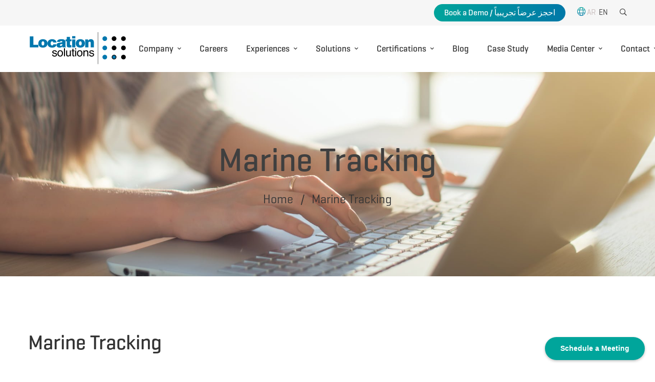

--- FILE ---
content_type: text/css
request_url: https://locationsolutions.com/wp-content/themes/mitech/style.css
body_size: 49709
content:
@charset "UTF-8";
/*!
Theme Name: Location Solutions
Theme URI: http://mitech.thememove.com
Author: ThemeMove
Author URI: http://thememove.com
Description: Mitech – WP Multipurpose Theme - for IT Solutions and Services Company
Version: 1.2.0
License: GNU General Public License v2 or later
License URI: http://www.gnu.org/licenses/gpl-2.0.html
Text Domain: mitech
Tags: editor-style, featured-images, microformats, post-formats, rtl-language-support, sticky-post, threaded-comments, translation-ready
*/
/*--------------------------------------------------------------
>>> TABLE OF CONTENTS:
----------------------------------------------------------------
# Settings
# Vendor
# Tools
# Generic
# Elements
# Objects
# Components
# Trumps
--------------------------------------------------------------*/
/*
Settings store all variables, config switches, etc.
Split up into logical sections, the smaller and simpler the better.
*/
/*
Tools store all Sass functionality.
If your tooling is simplistic enough, you can do something like:
  tools.mixins
If your tooling is more complex you can split it up like:
  tools.grid
  tools.typography
  etc.
*/
a, input[type='text'],
input[type='email'],
input[type='url'],
input[type='password'],
input[type='search'],
input[type='number'],
input[type='tel'], select, textarea, button,
input[type='button'],
input[type='reset'],
input[type='submit'],
.button, .header-right-inner, .popup-search-wrap i, .btn-open-popup-search,
.mini-cart__button,
.header-right-more, .page-open-main-menu i, .switcher-language-wrapper .wpml-ls .wpml-ls-sub-menu, .page-close-main-menu, .page-close-main-menu:before, .page-close-main-menu:after, .page-off-canvas-main-menu, .page-open-mobile-menu i, .page-close-mobile-menu:before, .page-close-mobile-menu:after, .page-mobile-menu-opened.mobile-menu-push-to-right .site, .page-mobile-menu-opened.mobile-menu-push-to-left .site, .page-mobile-main-menu, .page-mobile-main-menu .toggle-sub-menu, .page-scroll-up, .page-scroll-up i, .search-popup-close:before, .search-popup-close:after, .page-open-off-sidebar i, .page-close-off-sidebar:before, .page-close-off-sidebar:after, .page-off-sidebar, .site, .tm-swiper:hover .swiper-nav-button, .tm-swiper .swiper-pagination-bullet:before, .tm-swiper.nav-style-02 .swiper-nav-button:before, .newsletter-popup, .newsletter-popup .inner, .newsletter-popup-close, .entry-post-share .share-list, .blog-nav-links .inner div, .blog-nav-links .inner h6:before, .single-case_study .tm-sticky-column, .case-study-nav-links .inner h6, .case-study-nav-links .inner h6:before, .tm-grid-wrapper.filter-style-01 .filter-counter, .tm-blog.style-grid-classic .post-feature, .tm-blog.style-grid-masonry .post-wrapper, .tm-blog.style-grid-masonry .btn, .tm-blog.style-grid-masonry .btn:before, .tm-blog.style-grid-metro .post-wrapper, .tm-blog.style-list-small-image-02 .post-title, .tm-blog-widget.style-list .post-overlay, .tm-blog-widget.style-simple-list .post-overlay, .tm-blog-widget.style-simple-list .post-title a:before, .tm-blog-widget.style-simple-list .post-title a:after, .tm-case-study .post-wrapper, .tm-case-study .post-thumbnail img, .tm-case-study.caption-style-01 .post-wrapper, .tm-case-study.caption-style-02 .btn, .tm-case-study.caption-style-02 .btn:before, .tm-case-study.style-carousel .btn, .tm-case-study.style-carousel .btn:before, .case-study-overlay-faded .post-overlay,
.case-study-overlay-faded-02 .post-overlay, .case-study-overlay-faded-03 .post-overlay, .case-study-overlay-faded-03 .post-overlay-title,
.case-study-overlay-faded-03 .post-overlay-read-more, .tm-button, .tm-button.tm-button-icon-move .button-icon, .tm-list .marker, .tm-list.style-auto-numbered-02 .title, .tm-list.style-auto-numbered-02 .title:before, .tm-list.style-auto-numbered-02 .title:after, .tm-gradation.style-01 .circle, .tm-gradation.style-01 .icon, .tm-gradation.style-01 .heading, .tm-gradation.style-02 .icon, .tm-gradation.style-02 .heading, .tm-simple-job-listing .item, .tm-box-icon .icon, .tm-box-icon .content-wrap, .tm-box-icon .heading, .tm-box-icon .btn, .tm-box-image .content-wrap, .tm-box-image .image, .tm-box-image .image-hover, .tm-box-image .heading, .tm-box-image .text, .tm-box-image .btn, .tm-box-image.style-01 .circle-arrow .middle-arrow, .tm-box-image.style-02 .images, .tm-box-image.style-05 .images, .tm-box-image.style-06 .btn, .tm-box-image.style-06 .btn:before, .tm-box-large-image .content-wrap, .tm-box-large-image .heading, .tm-box-large-image.style-01 .image:after, .tm-box-large-image.style-02 .image:before, .tm-box-large-image.style-02 .image:after, .tm-box-large-image.style-03 .btn, .tm-box-large-image.style-03 .btn:before, .tm-box-large-image.style-04 .image, .tm-accordion .accordion-title, .tm-accordion.style-02 .accordion-icon:before, .tm-testimonial .testimonial-item, .tm-slider.style-01.fw-image .image img, .tm-slider-gallery.big-shadow .image > img, .tm-slider-button.style-01 .slider-btn, .tm-slider-button.style-02 .slider-btn, .tm-pricing.style-01 .inner, .tm-pricing.style-02 .inner, .tm-simple-product .product-wrapper, .tm-team-member.group-style-01, .tm-team-member.group-style-01 .social-networks, .tm-team-member.group-style-01 .social-networks a, .tm-social-networks.style-icon-title .link-icon, .tm-social-networks.style-title .link-text, .tm-js-chart .chart-legends li, .mailchimp-form-popup, .mailchimp-form-popup .inner, .mailchimp-form-popup-close, .tm-gallery .overlay, .tm-gallery .overlay-icon, .tm-view-demo .frame-screen, .tm-view-demo .overlay, .tm-instagram .overlay, .tm-services-list.style-02 .service-image .blend-bg,
.tm-services-list.style-02 .service-image .blend-image, .tm-product.style-grid .woocommerce_loop_add_to_cart_wrap a, .tm-product.style-grid .woocommerce_loop_add_to_cart_wrap a:before, .tm-product-categories.style-carousel .cat-content, .vc_general.vc_pagination.vc_pagination-shape-round .vc_pagination-trigger:before, .wpb-js-composer .vc_tta.vc_general.vc_tta-style-mitech-01 .vc_tta-tab > a, .wpb-js-composer .vc_tta.vc_general.vc_tta-style-mitech-02 .vc_tta-tab > a, .wpb-js-composer .vc_tta.vc_general.vc_tta-style-mitech-03 .vc_tta-tab > a, .widget_recent_entries li a:before, .widget_recent_entries li a:after {
  -webkit-transition: all 0.3s cubic-bezier(0.645, 0.045, 0.355, 1);
  transition: all 0.3s cubic-bezier(0.645, 0.045, 0.355, 1);
}

.page-links::after, .branding__logo::after, .comment-list .comment::after, .comment-list .pingback::after, .page-loading .sk-three-bounce::after, .single-post .entry-content::after, .entry-author .author-social-networks .inner::after, .tm-blog.style-list::after, .tm-blog.style-list-02::after, .tm-blog-widget.style-list .post-item::after, .tm-blog-widget.style-simple-list .post-item::after, .tm-list .list-item::after, .tm-restaurant-menu .menu-header::after, .tm-box-icon::after, .tm-box-image::after, .tm-box-large-image::after, .tm-heading.modern-number-01 .heading::after, .tm-heading.modern-number-02 .heading::after, .tm-heading.modern-number-03 .heading::after, .tm-slider-gallery::after, .tm-slider-button.style-01 .button-wrap::after, .tm-slider-button.style-02 .button-wrap::after, .tm-social-networks ul::after, .tm-timeline.style-01 .timeline-info > .inner::after, .tm-custom-menu .menu-item-wrap::after, .tm-custom-menu.style-02 .menu::after, .vc_progress_bar.style-01 .vc_single_bar_title::after, .vc_progress_bar.style-02 .vc_single_bar_title::after, .vc_progress_bar.style-03 .vc_single_bar_title::after, .widget .tagcloud::after {
  content: "";
  display: table;
  clear: both;
}

.tm-swiper.nav-style-02 .swiper-nav-button:before, .blog-nav-links .inner div:before, .tm-blog.style-grid-masonry .btn:before, .tm-blog.style-grid-metro .post-overlay:before, .tm-blog.style-list-02 .post-feature:before, .tm-blog.style-list-small-image-02 .post-feature:before, .tm-banner.style-01 .banner-image:after, .tm-case-study.caption-style-02 .btn:before, .tm-case-study.style-carousel .btn:before, .tm-box-image.style-06 .images:before, .tm-box-image.style-06 .btn:before, .tm-box-large-image.style-01 .image:after, .tm-box-large-image.style-02 .image:before, .tm-box-large-image.style-02 .image:after, .tm-box-large-image.style-03 .btn:before, .tm-testimonial.style-carousel .testimonial-item:before, .tm-rotate-box .box:before, .widget .tagcloud a:before {
  content: '';
  position: absolute;
  top: 0;
  left: 0;
  right: 0;
  bottom: 0;
}

.switcher-language-wrapper .wpml-ls .wpml-ls-item-toggle:after, .desktop-menu .toggle-sub-menu:before, .tm-blog-widget.style-simple-list .post-title a:before, .tm-blog-widget.style-simple-list .post-title a:after, .tm-list.style-check .marker:before, .tm-slider-gallery.tm-light-gallery .zoom-icon, .tm-pricing.style-01 .tm-pricing-list li:before, .tm-mailchimp-form .button-icon, .tm-mailchimp-form-box .button-icon, .tm-instagram .likes:before,
.tm-instagram .comments:before, .tm-popup-map.style-01 .tm-button-map .button-icon, .tm-product.style-grid .woosw-btn.woosw-added:before, .widget_recent_comments .comment-author-link:before, .widget_recent_entries li a:before, .widget_recent_entries li a:after, .widget_rss .rss-date:before {
  -moz-osx-font-smoothing: grayscale;
  -webkit-font-smoothing: antialiased;
  display: inline-block;
  font-style: normal;
  font-variant: normal;
  text-rendering: auto;
  line-height: 1;
  font-family: 'Font Awesome 5 Pro';
  font-weight: 900;
}

.tm-swiper .swiper-nav-button i, .growl.growl .growl-close:before, .blog-nav-links .inner h6:before, .case-study-nav-links .inner h6:before, .tm-gallery .overlay-icon:before, .widget_recent_entries .post-date:before {
  -moz-osx-font-smoothing: grayscale;
  -webkit-font-smoothing: antialiased;
  display: inline-block;
  font-style: normal;
  font-variant: normal;
  text-rendering: auto;
  line-height: 1;
  font-family: 'Font Awesome 5 Pro';
  font-weight: 300;
}

.page-mobile-main-menu .toggle-sub-menu:after, .tm-swiper.nav-style-03 .nav-button-icon, .tm-blog .post-read-more.style-link a:after, .tm-blog-widget.style-list .post-date:before, .tm-blog-widget.style-simple-list .post-date:before, .tm-list.style-check-02 .marker:before, .tm-list.style-auto-numbered-02 .title:before, .tm-list.style-auto-numbered-02 .title:after, .tm-box-icon .btn .button-icon:before, .tm-box-image .btn .button-icon:before, .tm-accordion.style-01 .accordion-icon:before, .tm-accordion.style-02 .accordion-icon:before, .tm-heading.link-style-02 a:after, .tm-problem-solution .problem:before, .tm-problem-solution .solution:before, .tm-product.style-grid .woocommerce_loop_add_to_cart_wrap a:before, .tm-product.style-grid .quick-view-icon:before,
.tm-product.style-grid .woosw-btn:before,
.tm-product.style-grid .wooscp-btn:before, .tm-product.style-list .add_to_cart_button.product_type_simple.loading:before {
  -moz-osx-font-smoothing: grayscale;
  -webkit-font-smoothing: antialiased;
  display: inline-block;
  font-style: normal;
  font-variant: normal;
  text-rendering: auto;
  line-height: 1;
  font-family: 'Font Awesome 5 Pro';
  font-weight: 400;
}

.tm-twitter.group-style-01 .tweet-info:before, .tm-twitter.style-slider .tweet:before, .tm-twitter.style-list .tweet:before {
  -moz-osx-font-smoothing: grayscale;
  -webkit-font-smoothing: antialiased;
  display: inline-block;
  font-style: normal;
  font-variant: normal;
  text-rendering: auto;
  line-height: 1;
  font-family: 'Font Awesome 5 Brands';
  font-weight: 400;
}

/*
Generic rules are project-agnostic.
These can be copied from any project to the next
*/
*,
*:before,
*:after {
  box-sizing: inherit;
}

html {
  box-sizing: border-box;
  font-family: sans-serif;
  -webkit-text-size-adjust: 100%;
  -ms-text-size-adjust: 100%;
  -webkit-font-smoothing: antialiased;
  -moz-osx-font-smoothing: grayscale;
  /* firefox font smoothing css */
}

body {
  margin: 0;
}

article,
aside,
details,
figcaption,
figure,
footer,
header,
main,
menu,
nav,
section,
summary {
  display: block;
}

audio,
canvas,
progress,
video {
  display: inline-block;
  vertical-align: baseline;
}

audio:not([controls]) {
  display: none;
  height: 0;
}

[hidden],
template {
  display: none;
}

a {
  background-color: transparent;
}

a:active,
a:hover {
  outline: 0;
}

abbr[title] {
  border-bottom: 1px dotted;
}

b,
strong {
  font-weight: bold;
}

dfn {
  font-style: italic;
}

h1 {
  margin: .67em 0;
  font-size: 2em;
}

mark {
  background: #ffff00;
  color: #000000;
}

small {
  font-size: 80%;
}

sub,
sup {
  position: relative;
  vertical-align: baseline;
  font-size: 75%;
  line-height: 0;
}

sup {
  top: -.5em;
}

sub {
  bottom: -.25em;
}

img {
  border: 0;
}

svg:not(:root) {
  overflow: hidden;
}

figure {
  margin: 1em 40px;
}

hr {
  box-sizing: content-box;
  height: 0;
}

pre {
  overflow: auto;
}

code,
kbd,
pre,
samp {
  font-size: 1em;
  font-family: monospace, monospace;
}

button,
input,
optgroup,
select,
textarea {
  margin: 0;
  color: inherit;
  font: inherit;
}

button {
  overflow: visible;
}

button,
select {
  text-transform: none;
}

button,
html input[type='button'],
input[type='reset'],
input[type='submit'] {
  cursor: pointer;
  -webkit-appearance: button;
}

button[disabled],
html input[disabled] {
  cursor: default;
}

button::-moz-focus-inner,
input::-moz-focus-inner {
  padding: 0;
  border: 0;
}

input {
  line-height: normal;
}

input[type='checkbox'],
input[type='radio'] {
  box-sizing: border-box;
  padding: 0;
}

input[type='number']::-webkit-inner-spin-button,
input[type='number']::-webkit-outer-spin-button {
  height: auto;
}

input[type='search'] {
  box-sizing: content-box;
  -webkit-appearance: textfield;
}

input[type='search']::-webkit-search-cancel-button,
input[type='search']::-webkit-search-decoration {
  -webkit-appearance: none;
}

fieldset {
  margin: 0 2px;
  padding: .35em .625em .75em;
  border: 1px solid #c0c0c0;
}

legend {
  padding: 0;
  border: 0;
}

textarea {
  overflow: auto;
}

optgroup {
  font-weight: 700;
}

table {
  border-spacing: 0;
  border-collapse: collapse;
}

td,
th {
  padding: 0;
}

h1,
h2,
h3,
h4,
h5,
h6 {
  margin: 0 0 18px;
}

input[type='search'] {
  box-sizing: inherit;
}

html .row:before, html .row:after {
  display: block;
}

.container {
  margin-left: auto;
  margin-right: auto;
  padding-left: 0.9375rem;
  padding-right: 0.9375rem;
}

@media (min-width: 544px) {
  .container {
    max-width: 576px;
  }
}

@media (min-width: 768px) {
  .container {
    max-width: 720px;
  }
}

@media (min-width: 992px) {
  .container {
    max-width: 940px;
  }
}

@media (min-width: 1200px) {
  .container {
    max-width: 1200px;
  }
}

.container-fluid {
  margin-left: auto;
  margin-right: auto;
  padding-left: 0.9375rem;
  padding-right: 0.9375rem;
}

.row {
  display: -webkit-box;
  display: -webkit-flex;
  display: -ms-flexbox;
  display: flex;
  -webkit-flex-wrap: wrap;
      -ms-flex-wrap: wrap;
          flex-wrap: wrap;
  margin-left: -0.9375rem;
  margin-right: -0.9375rem;
}

.col-xs-1, .col-xs-2, .col-xs-3, .col-xs-4, .col-xs-5, .col-xs-6, .col-xs-7, .col-xs-8, .col-xs-9, .col-xs-10, .col-xs-11, .col-xs-12, .col-sm-1, .col-sm-2, .col-sm-3, .col-sm-4, .col-sm-5, .col-sm-6, .col-sm-7, .col-sm-8, .col-sm-9, .col-sm-10, .col-sm-11, .col-sm-12, .col-md-1, .col-md-2, .col-md-3, .col-md-4, .col-md-5, .col-md-6, .col-md-7, .col-md-8, .col-md-9, .col-md-10, .col-md-11, .col-md-12, .col-lg-1, .col-lg-2, .col-lg-3, .col-lg-4, .col-lg-5, .col-lg-6, .col-lg-7, .col-lg-8, .col-lg-9, .col-lg-10, .col-lg-11, .col-lg-12, .col-xl-1, .col-xl-2, .col-xl-3, .col-xl-4, .col-xl-5, .col-xl-6, .col-xl-7, .col-xl-8, .col-xl-9, .col-xl-10, .col-xl-11, .col-xl-12, .col-xxl-1, .col-xxl-2, .col-xxl-3, .col-xxl-4, .col-xxl-5, .col-xxl-6, .col-xxl-7, .col-xxl-8, .col-xxl-9, .col-xxl-10, .col-xxl-11, .col-xxl-12 {
  position: relative;
  min-height: 1px;
  padding-left: 0.9375rem;
  padding-right: 0.9375rem;
  width: 100%;
}

.col-xs-1 {
  -webkit-box-flex: 0;
  -webkit-flex: 0 0 8.33333%;
      -ms-flex: 0 0 8.33333%;
          flex: 0 0 8.33333%;
  max-width: 8.33333%;
}

.col-xs-2 {
  -webkit-box-flex: 0;
  -webkit-flex: 0 0 16.66667%;
      -ms-flex: 0 0 16.66667%;
          flex: 0 0 16.66667%;
  max-width: 16.66667%;
}

.col-xs-3 {
  -webkit-box-flex: 0;
  -webkit-flex: 0 0 25%;
      -ms-flex: 0 0 25%;
          flex: 0 0 25%;
  max-width: 25%;
}

.col-xs-4 {
  -webkit-box-flex: 0;
  -webkit-flex: 0 0 33.33333%;
      -ms-flex: 0 0 33.33333%;
          flex: 0 0 33.33333%;
  max-width: 33.33333%;
}

.col-xs-5 {
  -webkit-box-flex: 0;
  -webkit-flex: 0 0 41.66667%;
      -ms-flex: 0 0 41.66667%;
          flex: 0 0 41.66667%;
  max-width: 41.66667%;
}

.col-xs-6 {
  -webkit-box-flex: 0;
  -webkit-flex: 0 0 50%;
      -ms-flex: 0 0 50%;
          flex: 0 0 50%;
  max-width: 50%;
}

.col-xs-7 {
  -webkit-box-flex: 0;
  -webkit-flex: 0 0 58.33333%;
      -ms-flex: 0 0 58.33333%;
          flex: 0 0 58.33333%;
  max-width: 58.33333%;
}

.col-xs-8 {
  -webkit-box-flex: 0;
  -webkit-flex: 0 0 66.66667%;
      -ms-flex: 0 0 66.66667%;
          flex: 0 0 66.66667%;
  max-width: 66.66667%;
}

.col-xs-9 {
  -webkit-box-flex: 0;
  -webkit-flex: 0 0 75%;
      -ms-flex: 0 0 75%;
          flex: 0 0 75%;
  max-width: 75%;
}

.col-xs-10 {
  -webkit-box-flex: 0;
  -webkit-flex: 0 0 83.33333%;
      -ms-flex: 0 0 83.33333%;
          flex: 0 0 83.33333%;
  max-width: 83.33333%;
}

.col-xs-11 {
  -webkit-box-flex: 0;
  -webkit-flex: 0 0 91.66667%;
      -ms-flex: 0 0 91.66667%;
          flex: 0 0 91.66667%;
  max-width: 91.66667%;
}

.col-xs-12 {
  -webkit-box-flex: 0;
  -webkit-flex: 0 0 100%;
      -ms-flex: 0 0 100%;
          flex: 0 0 100%;
  max-width: 100%;
}

.col-xs-pull-0 {
  right: auto;
}

.col-xs-pull-1 {
  right: 8.33333%;
}

.col-xs-pull-2 {
  right: 16.66667%;
}

.col-xs-pull-3 {
  right: 25%;
}

.col-xs-pull-4 {
  right: 33.33333%;
}

.col-xs-pull-5 {
  right: 41.66667%;
}

.col-xs-pull-6 {
  right: 50%;
}

.col-xs-pull-7 {
  right: 58.33333%;
}

.col-xs-pull-8 {
  right: 66.66667%;
}

.col-xs-pull-9 {
  right: 75%;
}

.col-xs-pull-10 {
  right: 83.33333%;
}

.col-xs-pull-11 {
  right: 91.66667%;
}

.col-xs-pull-12 {
  right: 100%;
}

.col-xs-push-0 {
  left: auto;
}

.col-xs-push-1 {
  left: 8.33333%;
}

.col-xs-push-2 {
  left: 16.66667%;
}

.col-xs-push-3 {
  left: 25%;
}

.col-xs-push-4 {
  left: 33.33333%;
}

.col-xs-push-5 {
  left: 41.66667%;
}

.col-xs-push-6 {
  left: 50%;
}

.col-xs-push-7 {
  left: 58.33333%;
}

.col-xs-push-8 {
  left: 66.66667%;
}

.col-xs-push-9 {
  left: 75%;
}

.col-xs-push-10 {
  left: 83.33333%;
}

.col-xs-push-11 {
  left: 91.66667%;
}

.col-xs-push-12 {
  left: 100%;
}

@media (min-width: 544px) {
  .col-sm-1 {
    -webkit-box-flex: 0;
    -webkit-flex: 0 0 8.33333%;
        -ms-flex: 0 0 8.33333%;
            flex: 0 0 8.33333%;
    max-width: 8.33333%;
  }
  .col-sm-2 {
    -webkit-box-flex: 0;
    -webkit-flex: 0 0 16.66667%;
        -ms-flex: 0 0 16.66667%;
            flex: 0 0 16.66667%;
    max-width: 16.66667%;
  }
  .col-sm-3 {
    -webkit-box-flex: 0;
    -webkit-flex: 0 0 25%;
        -ms-flex: 0 0 25%;
            flex: 0 0 25%;
    max-width: 25%;
  }
  .col-sm-4 {
    -webkit-box-flex: 0;
    -webkit-flex: 0 0 33.33333%;
        -ms-flex: 0 0 33.33333%;
            flex: 0 0 33.33333%;
    max-width: 33.33333%;
  }
  .col-sm-5 {
    -webkit-box-flex: 0;
    -webkit-flex: 0 0 41.66667%;
        -ms-flex: 0 0 41.66667%;
            flex: 0 0 41.66667%;
    max-width: 41.66667%;
  }
  .col-sm-6 {
    -webkit-box-flex: 0;
    -webkit-flex: 0 0 50%;
        -ms-flex: 0 0 50%;
            flex: 0 0 50%;
    max-width: 50%;
  }
  .col-sm-7 {
    -webkit-box-flex: 0;
    -webkit-flex: 0 0 58.33333%;
        -ms-flex: 0 0 58.33333%;
            flex: 0 0 58.33333%;
    max-width: 58.33333%;
  }
  .col-sm-8 {
    -webkit-box-flex: 0;
    -webkit-flex: 0 0 66.66667%;
        -ms-flex: 0 0 66.66667%;
            flex: 0 0 66.66667%;
    max-width: 66.66667%;
  }
  .col-sm-9 {
    -webkit-box-flex: 0;
    -webkit-flex: 0 0 75%;
        -ms-flex: 0 0 75%;
            flex: 0 0 75%;
    max-width: 75%;
  }
  .col-sm-10 {
    -webkit-box-flex: 0;
    -webkit-flex: 0 0 83.33333%;
        -ms-flex: 0 0 83.33333%;
            flex: 0 0 83.33333%;
    max-width: 83.33333%;
  }
  .col-sm-11 {
    -webkit-box-flex: 0;
    -webkit-flex: 0 0 91.66667%;
        -ms-flex: 0 0 91.66667%;
            flex: 0 0 91.66667%;
    max-width: 91.66667%;
  }
  .col-sm-12 {
    -webkit-box-flex: 0;
    -webkit-flex: 0 0 100%;
        -ms-flex: 0 0 100%;
            flex: 0 0 100%;
    max-width: 100%;
  }
  .col-sm-pull-0 {
    right: auto;
  }
  .col-sm-pull-1 {
    right: 8.33333%;
  }
  .col-sm-pull-2 {
    right: 16.66667%;
  }
  .col-sm-pull-3 {
    right: 25%;
  }
  .col-sm-pull-4 {
    right: 33.33333%;
  }
  .col-sm-pull-5 {
    right: 41.66667%;
  }
  .col-sm-pull-6 {
    right: 50%;
  }
  .col-sm-pull-7 {
    right: 58.33333%;
  }
  .col-sm-pull-8 {
    right: 66.66667%;
  }
  .col-sm-pull-9 {
    right: 75%;
  }
  .col-sm-pull-10 {
    right: 83.33333%;
  }
  .col-sm-pull-11 {
    right: 91.66667%;
  }
  .col-sm-pull-12 {
    right: 100%;
  }
  .col-sm-push-0 {
    left: auto;
  }
  .col-sm-push-1 {
    left: 8.33333%;
  }
  .col-sm-push-2 {
    left: 16.66667%;
  }
  .col-sm-push-3 {
    left: 25%;
  }
  .col-sm-push-4 {
    left: 33.33333%;
  }
  .col-sm-push-5 {
    left: 41.66667%;
  }
  .col-sm-push-6 {
    left: 50%;
  }
  .col-sm-push-7 {
    left: 58.33333%;
  }
  .col-sm-push-8 {
    left: 66.66667%;
  }
  .col-sm-push-9 {
    left: 75%;
  }
  .col-sm-push-10 {
    left: 83.33333%;
  }
  .col-sm-push-11 {
    left: 91.66667%;
  }
  .col-sm-push-12 {
    left: 100%;
  }
}

@media (min-width: 768px) {
  .col-md-1 {
    -webkit-box-flex: 0;
    -webkit-flex: 0 0 8.33333%;
        -ms-flex: 0 0 8.33333%;
            flex: 0 0 8.33333%;
    max-width: 8.33333%;
  }
  .col-md-2 {
    -webkit-box-flex: 0;
    -webkit-flex: 0 0 16.66667%;
        -ms-flex: 0 0 16.66667%;
            flex: 0 0 16.66667%;
    max-width: 16.66667%;
  }
  .col-md-3 {
    -webkit-box-flex: 0;
    -webkit-flex: 0 0 25%;
        -ms-flex: 0 0 25%;
            flex: 0 0 25%;
    max-width: 25%;
  }
  .col-md-4 {
    -webkit-box-flex: 0;
    -webkit-flex: 0 0 33.33333%;
        -ms-flex: 0 0 33.33333%;
            flex: 0 0 33.33333%;
    max-width: 33.33333%;
  }
  .col-md-5 {
    -webkit-box-flex: 0;
    -webkit-flex: 0 0 41.66667%;
        -ms-flex: 0 0 41.66667%;
            flex: 0 0 41.66667%;
    max-width: 41.66667%;
  }
  .col-md-6 {
    -webkit-box-flex: 0;
    -webkit-flex: 0 0 50%;
        -ms-flex: 0 0 50%;
            flex: 0 0 50%;
    max-width: 50%;
  }
  .col-md-7 {
    -webkit-box-flex: 0;
    -webkit-flex: 0 0 58.33333%;
        -ms-flex: 0 0 58.33333%;
            flex: 0 0 58.33333%;
    max-width: 58.33333%;
  }
  .col-md-8 {
    -webkit-box-flex: 0;
    -webkit-flex: 0 0 66.66667%;
        -ms-flex: 0 0 66.66667%;
            flex: 0 0 66.66667%;
    max-width: 66.66667%;
  }
  .col-md-9 {
    -webkit-box-flex: 0;
    -webkit-flex: 0 0 75%;
        -ms-flex: 0 0 75%;
            flex: 0 0 75%;
    max-width: 75%;
  }
  .col-md-10 {
    -webkit-box-flex: 0;
    -webkit-flex: 0 0 83.33333%;
        -ms-flex: 0 0 83.33333%;
            flex: 0 0 83.33333%;
    max-width: 83.33333%;
  }
  .col-md-11 {
    -webkit-box-flex: 0;
    -webkit-flex: 0 0 91.66667%;
        -ms-flex: 0 0 91.66667%;
            flex: 0 0 91.66667%;
    max-width: 91.66667%;
  }
  .col-md-12 {
    -webkit-box-flex: 0;
    -webkit-flex: 0 0 100%;
        -ms-flex: 0 0 100%;
            flex: 0 0 100%;
    max-width: 100%;
  }
  .col-md-pull-0 {
    right: auto;
  }
  .col-md-pull-1 {
    right: 8.33333%;
  }
  .col-md-pull-2 {
    right: 16.66667%;
  }
  .col-md-pull-3 {
    right: 25%;
  }
  .col-md-pull-4 {
    right: 33.33333%;
  }
  .col-md-pull-5 {
    right: 41.66667%;
  }
  .col-md-pull-6 {
    right: 50%;
  }
  .col-md-pull-7 {
    right: 58.33333%;
  }
  .col-md-pull-8 {
    right: 66.66667%;
  }
  .col-md-pull-9 {
    right: 75%;
  }
  .col-md-pull-10 {
    right: 83.33333%;
  }
  .col-md-pull-11 {
    right: 91.66667%;
  }
  .col-md-pull-12 {
    right: 100%;
  }
  .col-md-push-0 {
    left: auto;
  }
  .col-md-push-1 {
    left: 8.33333%;
  }
  .col-md-push-2 {
    left: 16.66667%;
  }
  .col-md-push-3 {
    left: 25%;
  }
  .col-md-push-4 {
    left: 33.33333%;
  }
  .col-md-push-5 {
    left: 41.66667%;
  }
  .col-md-push-6 {
    left: 50%;
  }
  .col-md-push-7 {
    left: 58.33333%;
  }
  .col-md-push-8 {
    left: 66.66667%;
  }
  .col-md-push-9 {
    left: 75%;
  }
  .col-md-push-10 {
    left: 83.33333%;
  }
  .col-md-push-11 {
    left: 91.66667%;
  }
  .col-md-push-12 {
    left: 100%;
  }
}

@media (min-width: 992px) {
  .col-lg-1 {
    -webkit-box-flex: 0;
    -webkit-flex: 0 0 8.33333%;
        -ms-flex: 0 0 8.33333%;
            flex: 0 0 8.33333%;
    max-width: 8.33333%;
  }
  .col-lg-2 {
    -webkit-box-flex: 0;
    -webkit-flex: 0 0 16.66667%;
        -ms-flex: 0 0 16.66667%;
            flex: 0 0 16.66667%;
    max-width: 16.66667%;
  }
  .col-lg-3 {
    -webkit-box-flex: 0;
    -webkit-flex: 0 0 25%;
        -ms-flex: 0 0 25%;
            flex: 0 0 25%;
    max-width: 25%;
  }
  .col-lg-4 {
    -webkit-box-flex: 0;
    -webkit-flex: 0 0 33.33333%;
        -ms-flex: 0 0 33.33333%;
            flex: 0 0 33.33333%;
    max-width: 33.33333%;
  }
  .col-lg-5 {
    -webkit-box-flex: 0;
    -webkit-flex: 0 0 41.66667%;
        -ms-flex: 0 0 41.66667%;
            flex: 0 0 41.66667%;
    max-width: 41.66667%;
  }
  .col-lg-6 {
    -webkit-box-flex: 0;
    -webkit-flex: 0 0 50%;
        -ms-flex: 0 0 50%;
            flex: 0 0 50%;
    max-width: 50%;
  }
  .col-lg-7 {
    -webkit-box-flex: 0;
    -webkit-flex: 0 0 58.33333%;
        -ms-flex: 0 0 58.33333%;
            flex: 0 0 58.33333%;
    max-width: 58.33333%;
  }
  .col-lg-8 {
    -webkit-box-flex: 0;
    -webkit-flex: 0 0 66.66667%;
        -ms-flex: 0 0 66.66667%;
            flex: 0 0 66.66667%;
    max-width: 66.66667%;
  }
  .col-lg-9 {
    -webkit-box-flex: 0;
    -webkit-flex: 0 0 75%;
        -ms-flex: 0 0 75%;
            flex: 0 0 75%;
    max-width: 75%;
  }
  .col-lg-10 {
    -webkit-box-flex: 0;
    -webkit-flex: 0 0 83.33333%;
        -ms-flex: 0 0 83.33333%;
            flex: 0 0 83.33333%;
    max-width: 83.33333%;
  }
  .col-lg-11 {
    -webkit-box-flex: 0;
    -webkit-flex: 0 0 91.66667%;
        -ms-flex: 0 0 91.66667%;
            flex: 0 0 91.66667%;
    max-width: 91.66667%;
  }
  .col-lg-12 {
    -webkit-box-flex: 0;
    -webkit-flex: 0 0 100%;
        -ms-flex: 0 0 100%;
            flex: 0 0 100%;
    max-width: 100%;
  }
  .col-lg-pull-0 {
    right: auto;
  }
  .col-lg-pull-1 {
    right: 8.33333%;
  }
  .col-lg-pull-2 {
    right: 16.66667%;
  }
  .col-lg-pull-3 {
    right: 25%;
  }
  .col-lg-pull-4 {
    right: 33.33333%;
  }
  .col-lg-pull-5 {
    right: 41.66667%;
  }
  .col-lg-pull-6 {
    right: 50%;
  }
  .col-lg-pull-7 {
    right: 58.33333%;
  }
  .col-lg-pull-8 {
    right: 66.66667%;
  }
  .col-lg-pull-9 {
    right: 75%;
  }
  .col-lg-pull-10 {
    right: 83.33333%;
  }
  .col-lg-pull-11 {
    right: 91.66667%;
  }
  .col-lg-pull-12 {
    right: 100%;
  }
  .col-lg-push-0 {
    left: auto;
  }
  .col-lg-push-1 {
    left: 8.33333%;
  }
  .col-lg-push-2 {
    left: 16.66667%;
  }
  .col-lg-push-3 {
    left: 25%;
  }
  .col-lg-push-4 {
    left: 33.33333%;
  }
  .col-lg-push-5 {
    left: 41.66667%;
  }
  .col-lg-push-6 {
    left: 50%;
  }
  .col-lg-push-7 {
    left: 58.33333%;
  }
  .col-lg-push-8 {
    left: 66.66667%;
  }
  .col-lg-push-9 {
    left: 75%;
  }
  .col-lg-push-10 {
    left: 83.33333%;
  }
  .col-lg-push-11 {
    left: 91.66667%;
  }
  .col-lg-push-12 {
    left: 100%;
  }
}

@media (min-width: 1200px) {
  .col-xl-1 {
    -webkit-box-flex: 0;
    -webkit-flex: 0 0 8.33333%;
        -ms-flex: 0 0 8.33333%;
            flex: 0 0 8.33333%;
    max-width: 8.33333%;
  }
  .col-xl-2 {
    -webkit-box-flex: 0;
    -webkit-flex: 0 0 16.66667%;
        -ms-flex: 0 0 16.66667%;
            flex: 0 0 16.66667%;
    max-width: 16.66667%;
  }
  .col-xl-3 {
    -webkit-box-flex: 0;
    -webkit-flex: 0 0 25%;
        -ms-flex: 0 0 25%;
            flex: 0 0 25%;
    max-width: 25%;
  }
  .col-xl-4 {
    -webkit-box-flex: 0;
    -webkit-flex: 0 0 33.33333%;
        -ms-flex: 0 0 33.33333%;
            flex: 0 0 33.33333%;
    max-width: 33.33333%;
  }
  .col-xl-5 {
    -webkit-box-flex: 0;
    -webkit-flex: 0 0 41.66667%;
        -ms-flex: 0 0 41.66667%;
            flex: 0 0 41.66667%;
    max-width: 41.66667%;
  }
  .col-xl-6 {
    -webkit-box-flex: 0;
    -webkit-flex: 0 0 50%;
        -ms-flex: 0 0 50%;
            flex: 0 0 50%;
    max-width: 50%;
  }
  .col-xl-7 {
    -webkit-box-flex: 0;
    -webkit-flex: 0 0 58.33333%;
        -ms-flex: 0 0 58.33333%;
            flex: 0 0 58.33333%;
    max-width: 58.33333%;
  }
  .col-xl-8 {
    -webkit-box-flex: 0;
    -webkit-flex: 0 0 66.66667%;
        -ms-flex: 0 0 66.66667%;
            flex: 0 0 66.66667%;
    max-width: 66.66667%;
  }
  .col-xl-9 {
    -webkit-box-flex: 0;
    -webkit-flex: 0 0 75%;
        -ms-flex: 0 0 75%;
            flex: 0 0 75%;
    max-width: 75%;
  }
  .col-xl-10 {
    -webkit-box-flex: 0;
    -webkit-flex: 0 0 83.33333%;
        -ms-flex: 0 0 83.33333%;
            flex: 0 0 83.33333%;
    max-width: 83.33333%;
  }
  .col-xl-11 {
    -webkit-box-flex: 0;
    -webkit-flex: 0 0 91.66667%;
        -ms-flex: 0 0 91.66667%;
            flex: 0 0 91.66667%;
    max-width: 91.66667%;
  }
  .col-xl-12 {
    -webkit-box-flex: 0;
    -webkit-flex: 0 0 100%;
        -ms-flex: 0 0 100%;
            flex: 0 0 100%;
    max-width: 100%;
  }
  .col-xl-pull-0 {
    right: auto;
  }
  .col-xl-pull-1 {
    right: 8.33333%;
  }
  .col-xl-pull-2 {
    right: 16.66667%;
  }
  .col-xl-pull-3 {
    right: 25%;
  }
  .col-xl-pull-4 {
    right: 33.33333%;
  }
  .col-xl-pull-5 {
    right: 41.66667%;
  }
  .col-xl-pull-6 {
    right: 50%;
  }
  .col-xl-pull-7 {
    right: 58.33333%;
  }
  .col-xl-pull-8 {
    right: 66.66667%;
  }
  .col-xl-pull-9 {
    right: 75%;
  }
  .col-xl-pull-10 {
    right: 83.33333%;
  }
  .col-xl-pull-11 {
    right: 91.66667%;
  }
  .col-xl-pull-12 {
    right: 100%;
  }
  .col-xl-push-0 {
    left: auto;
  }
  .col-xl-push-1 {
    left: 8.33333%;
  }
  .col-xl-push-2 {
    left: 16.66667%;
  }
  .col-xl-push-3 {
    left: 25%;
  }
  .col-xl-push-4 {
    left: 33.33333%;
  }
  .col-xl-push-5 {
    left: 41.66667%;
  }
  .col-xl-push-6 {
    left: 50%;
  }
  .col-xl-push-7 {
    left: 58.33333%;
  }
  .col-xl-push-8 {
    left: 66.66667%;
  }
  .col-xl-push-9 {
    left: 75%;
  }
  .col-xl-push-10 {
    left: 83.33333%;
  }
  .col-xl-push-11 {
    left: 91.66667%;
  }
  .col-xl-push-12 {
    left: 100%;
  }
}

.col-xs-first {
  -webkit-box-ordinal-group: 0;
  -webkit-order: -1;
      -ms-flex-order: -1;
          order: -1;
}

.col-xs-last {
  -webkit-box-ordinal-group: 2;
  -webkit-order: 1;
      -ms-flex-order: 1;
          order: 1;
}

@media (min-width: 544px) {
  .col-sm-first {
    -webkit-box-ordinal-group: 0;
    -webkit-order: -1;
        -ms-flex-order: -1;
            order: -1;
  }
  .col-sm-last {
    -webkit-box-ordinal-group: 2;
    -webkit-order: 1;
        -ms-flex-order: 1;
            order: 1;
  }
}

@media (min-width: 768px) {
  .col-md-first {
    -webkit-box-ordinal-group: 0;
    -webkit-order: -1;
        -ms-flex-order: -1;
            order: -1;
  }
  .col-md-last {
    -webkit-box-ordinal-group: 2;
    -webkit-order: 1;
        -ms-flex-order: 1;
            order: 1;
  }
}

@media (min-width: 992px) {
  .col-lg-first {
    -webkit-box-ordinal-group: 0;
    -webkit-order: -1;
        -ms-flex-order: -1;
            order: -1;
  }
  .col-lg-last {
    -webkit-box-ordinal-group: 2;
    -webkit-order: 1;
        -ms-flex-order: 1;
            order: 1;
  }
}

.row-xs-top {
  -webkit-box-align: start;
  -webkit-align-items: flex-start;
      -ms-flex-align: start;
          align-items: flex-start;
}

.row-xs-center {
  -webkit-box-align: center;
  -webkit-align-items: center;
      -ms-flex-align: center;
          align-items: center;
}

.row-xs-bottom {
  -webkit-box-align: end;
  -webkit-align-items: flex-end;
      -ms-flex-align: end;
          align-items: flex-end;
}

/*-------------------------------------*	HINT.css - A CSS tooltip library
\*-------------------------------------*/
/**
 * HINT.css is a tooltip library made in pure CSS.
 *
 * Source: https://github.com/chinchang/hint.css
 * Demo: http://kushagragour.in/lab/hint/
 *
 * Release under The MIT License
 *
 */
/**
 * source: hint-core.scss
 *
 * Defines the basic styling for the tooltip.
 * Each tooltip is made of 2 parts:
 * 	1) body (:after)
 * 	2) arrow (:before)
 *
 * Classes added:
 * 	1) hint
 */
[class*="hint--"] {
  position: relative;
  display: inline-block;
  /**
	 * tooltip arrow
	 */
  /**
	 * tooltip body
	 */
}

[class*="hint--"]:before, [class*="hint--"]:after {
  position: absolute;
  -webkit-transform: translate3d(0, 0, 0);
  transform: translate3d(0, 0, 0);
  visibility: hidden;
  opacity: 0;
  z-index: 1000000;
  pointer-events: none;
  -webkit-transition: 0.3s ease;
  transition: 0.3s ease;
  -webkit-transition-delay: 0ms;
  transition-delay: 0ms;
}

[class*="hint--"]:hover:before, [class*="hint--"]:hover:after {
  visibility: visible;
  opacity: 1;
}

[class*="hint--"]:hover:before, [class*="hint--"]:hover:after {
  -webkit-transition-delay: 100ms;
  transition-delay: 100ms;
}

[class*="hint--"]:before {
  content: '';
  position: absolute;
  background: transparent;
  border: 7px solid transparent;
  z-index: 1000001;
}

[class*="hint--"]:after {
  background: #000000;
  color: white;
  padding: 8px 10px;
  font-size: 14px;
  line-height: 14px;
  white-space: nowrap;
  border-radius: 5px;
}

[class*="hint--"][aria-label]:after {
  content: attr(aria-label);
}

[class*="hint--"][data-hint]:after {
  content: attr(data-hint);
}

[aria-label='']:before, [aria-label='']:after,
[data-hint='']:before,
[data-hint='']:after {
  display: none !important;
}

/**
 * source: hint-position.scss
 *
 * Defines the positoning logic for the tooltips.
 *
 * Classes added:
 * 	1) hint--top
 * 	2) hint--bottom
 * 	3) hint--left
 * 	4) hint--right
 */
/**
 * set default color for tooltip arrows
 */
.hint--top-left:before {
  border-top-color: #000000;
}

.hint--top-right:before {
  border-top-color: #000000;
}

.hint--top:before {
  border-top-color: #000000;
}

.hint--bottom-left:before {
  border-bottom-color: #000000;
}

.hint--bottom-right:before {
  border-bottom-color: #000000;
}

.hint--bottom:before {
  border-bottom-color: #000000;
}

.hint--left:before {
  border-left-color: #000000;
}

.hint--right:before {
  border-right-color: #000000;
}

/**
 * top tooltip
 */
.hint--top:before {
  margin-bottom: -13px;
}

.hint--top:before, .hint--top:after {
  bottom: 100%;
  left: 50%;
}

.hint--top:before {
  left: calc(50% - 7px);
}

.hint--top:after {
  -webkit-transform: translateX(-50%);
  -ms-transform: translateX(-50%);
      transform: translateX(-50%);
}

.hint--top:hover:before {
  -webkit-transform: translateY(-8px);
  -ms-transform: translateY(-8px);
      transform: translateY(-8px);
}

.hint--top:hover:after {
  -webkit-transform: translateX(-50%) translateY(-8px);
  -ms-transform: translateX(-50%) translateY(-8px);
      transform: translateX(-50%) translateY(-8px);
}

/**
 * bottom tooltip
 */
.hint--bottom:before {
  margin-top: -13px;
}

.hint--bottom:before, .hint--bottom:after {
  top: 100%;
  left: 50%;
}

.hint--bottom:before {
  left: calc(50% - 7px);
}

.hint--bottom:after {
  -webkit-transform: translateX(-50%);
  -ms-transform: translateX(-50%);
      transform: translateX(-50%);
}

.hint--bottom:hover:before {
  -webkit-transform: translateY(8px);
  -ms-transform: translateY(8px);
      transform: translateY(8px);
}

.hint--bottom:hover:after {
  -webkit-transform: translateX(-50%) translateY(8px);
  -ms-transform: translateX(-50%) translateY(8px);
      transform: translateX(-50%) translateY(8px);
}

/**
 * right tooltip
 */
.hint--right:before {
  margin-left: -13px;
  margin-bottom: -7px;
}

.hint--right:after {
  margin-bottom: -15px;
}

.hint--right:before, .hint--right:after {
  left: 100%;
  bottom: 50%;
}

.hint--right:hover:before {
  -webkit-transform: translateX(8px);
  -ms-transform: translateX(8px);
      transform: translateX(8px);
}

.hint--right:hover:after {
  -webkit-transform: translateX(8px);
  -ms-transform: translateX(8px);
      transform: translateX(8px);
}

/**
 * left tooltip
 */
.hint--left:before {
  margin-right: -13px;
  margin-bottom: -7px;
}

.hint--left:after {
  margin-bottom: -15px;
}

.hint--left:before, .hint--left:after {
  right: 100%;
  bottom: 50%;
}

.hint--left:hover:before {
  -webkit-transform: translateX(-8px);
  -ms-transform: translateX(-8px);
      transform: translateX(-8px);
}

.hint--left:hover:after {
  -webkit-transform: translateX(-8px);
  -ms-transform: translateX(-8px);
      transform: translateX(-8px);
}

/**
 * top-left tooltip
 */
.hint--top-left:before {
  margin-bottom: -13px;
}

.hint--top-left:before, .hint--top-left:after {
  bottom: 100%;
  left: 50%;
}

.hint--top-left:before {
  left: calc(50% - 7px);
}

.hint--top-left:after {
  -webkit-transform: translateX(-100%);
  -ms-transform: translateX(-100%);
      transform: translateX(-100%);
}

.hint--top-left:after {
  margin-left: 14px;
}

.hint--top-left:hover:before {
  -webkit-transform: translateY(-8px);
  -ms-transform: translateY(-8px);
      transform: translateY(-8px);
}

.hint--top-left:hover:after {
  -webkit-transform: translateX(-100%) translateY(-8px);
  -ms-transform: translateX(-100%) translateY(-8px);
      transform: translateX(-100%) translateY(-8px);
}

/**
 * top-right tooltip
 */
.hint--top-right:before {
  margin-bottom: -13px;
}

.hint--top-right:before, .hint--top-right:after {
  bottom: 100%;
  left: 50%;
}

.hint--top-right:before {
  left: calc(50% - 7px);
}

.hint--top-right:after {
  -webkit-transform: translateX(0);
  -ms-transform: translateX(0);
      transform: translateX(0);
}

.hint--top-right:after {
  margin-left: -14px;
}

.hint--top-right:hover:before {
  -webkit-transform: translateY(-8px);
  -ms-transform: translateY(-8px);
      transform: translateY(-8px);
}

.hint--top-right:hover:after {
  -webkit-transform: translateY(-8px);
  -ms-transform: translateY(-8px);
      transform: translateY(-8px);
}

/**
 * bottom-left tooltip
 */
.hint--bottom-left:before {
  margin-top: -13px;
}

.hint--bottom-left:before, .hint--bottom-left:after {
  top: 100%;
  left: 50%;
}

.hint--bottom-left:before {
  left: calc(50% - 7px);
}

.hint--bottom-left:after {
  -webkit-transform: translateX(-100%);
  -ms-transform: translateX(-100%);
      transform: translateX(-100%);
}

.hint--bottom-left:after {
  margin-left: 14px;
}

.hint--bottom-left:hover:before {
  -webkit-transform: translateY(8px);
  -ms-transform: translateY(8px);
      transform: translateY(8px);
}

.hint--bottom-left:hover:after {
  -webkit-transform: translateX(-100%) translateY(8px);
  -ms-transform: translateX(-100%) translateY(8px);
      transform: translateX(-100%) translateY(8px);
}

/**
 * bottom-right tooltip
 */
.hint--bottom-right:before {
  margin-top: -13px;
}

.hint--bottom-right:before, .hint--bottom-right:after {
  top: 100%;
  left: 50%;
}

.hint--bottom-right:before {
  left: calc(50% - 7px);
}

.hint--bottom-right:after {
  -webkit-transform: translateX(0);
  -ms-transform: translateX(0);
      transform: translateX(0);
}

.hint--bottom-right:after {
  margin-left: -14px;
}

.hint--bottom-right:hover:before {
  -webkit-transform: translateY(8px);
  -ms-transform: translateY(8px);
      transform: translateY(8px);
}

.hint--bottom-right:hover:after {
  -webkit-transform: translateY(8px);
  -ms-transform: translateY(8px);
      transform: translateY(8px);
}

/**
 * source: hint-theme.scss
 *
 * Defines basic theme for tooltips.
 *
 */
[class*="hint--"] {
  /**
	 * tooltip body
	 */
}

[class*="hint--"]:after {
  box-shadow: 4px 4px 8px rgba(0, 0, 0, 0.3);
}

/**
 * source: hint-rounded.scss
 *
 * Defines rounded corner tooltips.
 *
 * Classes added:
 * 	1) hint--rounded
 *
 */
.hint--rounded:after {
  border-radius: 4px;
}

/**
 * source: hint-effects.scss
 *
 * Defines various transition effects for the tooltips.
 *
 * Classes added:
 * 	1) hint--no-animate
 * 	2) hint--bounce
 *
 */
.hint--no-animate:before, .hint--no-animate:after {
  -webkit-transition-duration: 0ms;
  transition-duration: 0ms;
}

.hint--bounce:before, .hint--bounce:after {
  -webkit-transition: opacity 0.3s ease, visibility 0.3s ease, -webkit-transform 0.3s cubic-bezier(0.71, 1.7, 0.77, 1.24);
  transition: opacity 0.3s ease, visibility 0.3s ease, -webkit-transform 0.3s cubic-bezier(0.71, 1.7, 0.77, 1.24);
  transition: opacity 0.3s ease, visibility 0.3s ease, transform 0.3s cubic-bezier(0.71, 1.7, 0.77, 1.24);
  transition: opacity 0.3s ease, visibility 0.3s ease, transform 0.3s cubic-bezier(0.71, 1.7, 0.77, 1.24), -webkit-transform 0.3s cubic-bezier(0.71, 1.7, 0.77, 1.24);
}

/*
Elements are rules for classless HTML tags.
There can exist no classes at this layer, only further into our triangle.
*/
a {
  color: royalblue;
  text-decoration: none;
}

a:hover, a:focus, a:active {
  outline: 0;
  color: midnightblue;
}

a[href^=tel] {
  text-decoration: none;
}

.link-secret {
  color: inherit !important;
}

ol {
  list-style: decimal;
}

li > ul,
li > ol {
  margin-bottom: 0;
}

dt {
  font-weight: 700;
}

dd {
  margin: 0 1.5em 1.5em;
}

::-webkit-input-placeholder {
  color: inherit;
  opacity: 1;
  -webkit-transition: opacity .3s !important;
  transition: opacity .3s !important;
}

:-moz-placeholder {
  /* Firefox 18- */
  color: inherit;
  opacity: 1;
  -webkit-transition: opacity .3s !important;
  transition: opacity .3s !important;
}

::-moz-placeholder {
  /* Firefox 19+ */
  color: inherit;
  opacity: 1;
  -webkit-transition: opacity .3s !important;
  transition: opacity .3s !important;
}

:-ms-input-placeholder {
  color: inherit;
  opacity: 1;
  -webkit-transition: opacity .3s !important;
  transition: opacity .3s !important;
}

/* IE 10+ */
*:focus::-webkit-input-placeholder {
  opacity: 0;
}

*:focus:-moz-placeholder {
  opacity: 0;
}

/* FF 4-18 */
*:focus::-moz-placeholder {
  opacity: 0;
}

/* FF 19+ */
*:focus:-ms-input-placeholder {
  opacity: 0;
}

input[type='text'],
input[type='email'],
input[type='url'],
input[type='password'],
input[type='search'],
input[type='number'],
input[type='tel'] {
  width: 100%;
  outline: none;
  border: 1px solid #f5f5f5;
  border-radius: 5px;
  padding: 3px 20px;
  height: 56px;
}

select {
  padding: 3px 20px;
  height: 56px;
  max-width: 100%;
  width: 100%;
  outline: none;
  border: 1px solid #f5f5f5;
  border-radius: 5px;
  background: #f5f5f5 url("[data-uri]") no-repeat center right 20px;
  -moz-appearance: none;
  -webkit-appearance: none;
}

textarea {
  width: 100%;
  outline: none;
  border: 1px solid #f5f5f5;
  border-radius: 5px;
  background: #f5f5f5;
  display: block;
  padding: 12px 20px 3px;
  max-width: 100%;
}

/* Remove box shadow from input on ios */
input[type='text'],
input[type='email'],
input[type='url'],
input[type='password'],
input[type='search'],
input[type='tel'],
textarea {
  -webkit-appearance: none;
}

@-webkit-keyframes autofill {
  to {
    color: #666;
    background: transparent;
  }
}

input:-webkit-autofill,
input:-webkit-autofill:hover,
input:-webkit-autofill:focus,
input:-webkit-autofill:active,
textarea:-webkit-autofill,
select:-webkit-autofill {
  -webkit-animation-name: autofill;
  -webkit-animation-fill-mode: both;
}

input[type='checkbox'] {
  position: relative;
  background: transparent;
  border-width: 0;
  box-shadow: none;
  margin: 0 10px 0 3px;
  cursor: pointer;
}

input[type='checkbox']:before {
  content: '';
  display: block;
  width: 18px;
  height: 18px;
  position: absolute;
  left: 50%;
  top: 50%;
  -webkit-transform: translate(-50%, -50%);
      -ms-transform: translate(-50%, -50%);
          transform: translate(-50%, -50%);
  background: #fff;
  border: 1px solid #ddd;
  -webkit-transition: border-color .3s ease;
  transition: border-color .3s ease;
}

input[type='checkbox']:after {
  content: '';
  display: block;
  width: 8px;
  height: 8px;
  position: absolute;
  top: 50%;
  left: 50%;
  background: #333;
  z-index: 2;
  -webkit-transform: translate(-50%, -50%) scale(0);
      -ms-transform: translate(-50%, -50%) scale(0);
          transform: translate(-50%, -50%) scale(0);
  -webkit-transition: -webkit-transform .3s ease;
  transition: -webkit-transform .3s ease;
  transition: transform .3s ease;
  transition: transform .3s ease, -webkit-transform .3s ease;
}

input[type='checkbox']:hover:before {
  border-color: #333;
}

input[type='checkbox']:checked:before {
  border-color: #333;
}

input[type='checkbox']:checked:after {
  -webkit-transform: translate(-50%, -50%) scale(1);
      -ms-transform: translate(-50%, -50%) scale(1);
          transform: translate(-50%, -50%) scale(1);
}

input[type='radio'] {
  position: relative;
  padding: 5px;
  margin: 0 10px 0 3px;
  cursor: pointer;
}

input[type='radio']:before {
  content: '';
  display: block;
  width: 18px;
  height: 18px;
  position: absolute;
  top: 50%;
  left: 50%;
  -webkit-transform: translate(-50%, -50%);
      -ms-transform: translate(-50%, -50%);
          transform: translate(-50%, -50%);
  background: #fff;
  border: 1px solid #ddd;
  border-radius: 50%;
  -webkit-transition: border-color .3s ease;
  transition: border-color .3s ease;
}

input[type='radio']:after {
  content: '';
  display: block;
  width: 8px;
  height: 8px;
  position: absolute;
  top: 50%;
  left: 50%;
  background: #333;
  border-radius: 50%;
  -webkit-transform: translate(-50%, -50%) scale(0);
      -ms-transform: translate(-50%, -50%) scale(0);
          transform: translate(-50%, -50%) scale(0);
  -webkit-transition: -webkit-transform .3s ease;
  transition: -webkit-transform .3s ease;
  transition: transform .3s ease;
  transition: transform .3s ease, -webkit-transform .3s ease;
}

input[type='radio']:hover:before {
  border-color: #333;
}

input[type='radio']:checked {
  cursor: auto;
}

input[type='radio']:checked:before {
  border-color: #333;
}

input[type='radio']:checked:after {
  -webkit-transform: translate(-50%, -50%) scale(1);
      -ms-transform: translate(-50%, -50%) scale(1);
          transform: translate(-50%, -50%) scale(1);
}

button,
input[type='button'],
input[type='reset'],
input[type='submit'],
.button {
  padding: 0 41px;
  height: 56px;
  line-height: 54px;
  outline: none;
  border-width: 1px;
  border-style: solid;
  border-radius: 5px;
  font-size: 14px;
  font-weight: 600;
  letter-spacing: 0;
  cursor: pointer;
}

button:focus,
input[type='button']:focus,
input[type='reset']:focus,
input[type='submit']:focus,
.button:focus {
  outline: none;
}

button:hover,
input[type='button']:hover,
input[type='reset']:hover,
input[type='submit']:hover,
.button:hover {
  -webkit-transform: translateY(-3px);
      -ms-transform: translateY(-3px);
          transform: translateY(-3px);
}

button[disabled],
input[type='button'][disabled],
input[type='reset'][disabled],
input[type='submit'][disabled],
.button[disabled] {
  cursor: not-allowed;
  opacity: .5;
}

button[disabled]:hover,
input[type='button'][disabled]:hover,
input[type='reset'][disabled]:hover,
input[type='submit'][disabled]:hover,
.button[disabled]:hover {
  -webkit-transform: none;
      -ms-transform: none;
          transform: none;
}

.button {
  display: inline-block;
}

hr {
  margin-bottom: 1.5em;
  height: 1px;
  border: 0;
  background-color: #ccc;
}

img {
  max-width: 100%;
  /* Make sure images are scaled correctly. */
  height: auto;
  /* Adhere to container width. */
  vertical-align: top;
}

table {
  margin: 0 0 1.5em;
  width: 100%;
}

td, th {
  border: 1px solid rgba(0, 0, 0, 0.08);
  padding: 10px;
  text-align: center;
  vertical-align: middle;
}

th {
  font-weight: 700;
}

table th.empty {
  visibility: hidden;
  border: 0;
  background: none;
}

table tr:nth-child(2n) td {
  background: rgba(0, 0, 0, 0.01);
}

h1,
h2,
h3,
h4,
h5,
h6 {
  clear: both;
}

p {
  margin-bottom: 1.5em;
  margin-top: 0;
}

p:last-child {
  margin-bottom: 0;
}

dfn,
cite,
em,
i {
  font-style: italic;
}

address {
  margin: 0 0 1.5em;
}

pre {
  font-size: 15px;
  overflow: auto;
  margin-bottom: 1.6em;
  padding: 1.6em;
  max-width: 100%;
  background: #eee;
  font-family: "Courier 10 Pitch", Courier, monospace;
  line-height: 1.6;
  white-space: pre-wrap;
  /* css-3 */
  white-space: -moz-pre-wrap;
  /* Mozilla, since 1999 */
  white-space: -pre-wrap;
  /* Opera 4-6 */
  white-space: -o-pre-wrap;
  /* Opera 7 */
  word-wrap: break-word;
}

code,
kbd,
tt,
var {
  font-size: 15px;
  font-family: Monaco, Consolas, "Andale Mono", "DejaVu Sans Mono", monospace;
}

code {
  background: #f3f4f5;
}

abbr,
acronym {
  border-bottom: 1px dotted #666;
  cursor: help;
}

mark,
ins {
  background: none;
  text-decoration: none;
}

big {
  font-size: 125%;
}

blockquote,
q {
  quotes: "" "";
}

blockquote:before, blockquote:after,
q:before,
q:after {
  content: "";
}

blockquote {
  margin: 50px 150px 44px 70px !important;
  padding: 2px 0 2px 20px;
  font-size: 18px;
  font-weight: 500;
  line-height: 1.78;
  border-left: 4px solid #eee;
  position: relative;
  color: #333;
  max-width: 100%;
}

@media (max-width: 767px) {
  blockquote {
    font-size: 16px;
    margin: 50px 70px 44px 70px !important;
  }
}

@media (max-width: 543px) {
  blockquote {
    margin: 40px 30px !important;
  }
}

/*
Objects are "formless", in other words invisible to the user, no cosmetics
  Eg. wrappers, grid systems, etc.
This is the first layer of classes and should be agnostically named
  Eg. list-inline, ui-list, etc.
*/
/* Text meant only for screen readers. */
.screen-reader-text {
  position: absolute !important;
  overflow: hidden;
  clip: rect(1px, 1px, 1px, 1px);
  width: 1px;
  height: 1px;
}

.screen-reader-text:focus {
  top: 5px;
  left: 5px;
  z-index: 100000;
  display: block;
  clip: auto !important;
  padding: 15px 23px 14px;
  width: auto;
  height: auto;
  border-radius: 3px;
  background-color: #f1f1f1;
  box-shadow: 0 0 2px 2px rgba(0, 0, 0, 0.6);
  color: #21759b;
  text-decoration: none;
  font-weight: 700;
  font-size: 14px;
  line-height: normal;
  /* Above WP toolbar. */
}

.page-content .wp-smiley,
.entry-content .wp-smiley,
.comment-content .wp-smiley {
  margin-top: 0;
  margin-bottom: 0;
  padding: 0;
  border: 0;
}

embed,
iframe,
object {
  max-width: 100%;
}

.wp-caption {
  margin: 0 0 30px;
  max-width: 100%;
}

.alignnone {
  margin: 0 0 30px;
}

p .alignnone:last-child {
  margin-bottom: 0;
}

.alignleft {
  display: inline;
  float: left;
  margin: 0 30px 30px 0;
}

.alignright {
  display: inline;
  float: right;
  margin: 0 0 30px 30px;
}

.aligncenter {
  display: block;
  margin: 0 auto 30px;
  clear: both;
}

.wp-caption-text {
  text-align: center;
  background: #f5f5f5;
  padding: 7px 0;
}

.gallery {
  margin-bottom: 1.5em;
}

.gallery-item {
  display: inline-block;
  width: 100%;
  vertical-align: top;
  text-align: center;
}

.gallery-columns-2 .gallery-item {
  max-width: 50%;
}

.gallery-columns-3 .gallery-item {
  max-width: 33.33%;
}

.gallery-columns-4 .gallery-item {
  max-width: 25%;
}

.gallery-columns-5 .gallery-item {
  max-width: 20%;
}

.gallery-columns-6 .gallery-item {
  max-width: 16.66%;
}

.gallery-columns-7 .gallery-item {
  max-width: 14.28%;
}

.gallery-columns-8 .gallery-item {
  max-width: 12.5%;
}

.gallery-columns-9 .gallery-item {
  max-width: 11.11%;
}

.gallery-caption {
  display: block;
}

.comment-nav-links,
.page-pagination {
  padding: 0;
  margin: 0;
  font-size: 14px;
  font-weight: 700;
  text-align: center;
}

.comment-nav-links li,
.page-pagination li {
  display: inline-block;
  list-style-type: none;
}

.comment-nav-links li span,
.comment-nav-links li a,
.page-pagination li span,
.page-pagination li a {
  padding: 0 10px;
  display: block;
  text-align: center;
  line-height: 41px;
  min-width: 41px;
  height: 41px;
  text-transform: uppercase;
  color: #ababab;
  letter-spacing: 2px;
  border-radius: 5px;
}

.comment-nav-links li .current,
.page-pagination li .current {
  background: #f6f2ed;
}

.comment-nav-links li .dots,
.page-pagination li .dots {
  background: none;
  border: 0;
  min-width: 20px;
}

.comment-nav-links ul {
  padding: 0;
}

#comment-nav-above ul {
  margin: 0 0 50px;
}

#comment-nav-below ul {
  margin: 50px 0 0;
}

.page-links {
  clear: both;
  padding-top: 30px;
}

.page-links > span,
.page-links > a {
  display: block;
  float: left;
  padding: 0 10px;
  text-align: center;
  font-size: 14px;
  font-weight: 500;
  letter-spacing: 2px;
  text-transform: uppercase;
  color: #ababab;
  width: 41px;
  height: 41px;
  line-height: 41px;
  border-radius: 5px;
}

.page-links > span {
  background: #f6f5f9;
}

.post-navigation {
  position: relative;
}

.page-top-bar {
  z-index: 99999;
  border: 0 solid transparent;
}

.page-top-bar * {
  height: 100%;
}

.page-top-bar ul {
  z-index: 9999;
  list-style-type: none;
  padding: 0;
  margin: 0;
}

.page-top-bar a {
  display: block;
}

.page-top-bar .menu li {
  position: relative;
}

.page-top-bar .menu > li {
  display: inline-block;
  margin-bottom: 0;
}

.page-top-bar .menu > li > a {
  padding: 5px;
}

.page-top-bar .menu .menu-item-has-children:hover > .sub-menu {
  display: block;
}

.page-top-bar .menu .sub-menu {
  position: absolute;
  top: 100%;
  left: 0;
  display: none;
  min-width: 250px;
  width: 100%;
  background-color: #fff;
  box-shadow: 0 1px 3px rgba(0, 0, 0, 0.15);
}

.page-top-bar .menu .sub-menu a {
  padding: 10px 15px;
}

.page-top-bar .menu .sub-menu a + a {
  border-top: 1px solid #eee;
}

.page-top-bar .menu .sub-menu .sub-menu {
  top: 0;
  left: 100%;
}

.top-bar-info .info-item {
  display: inline-block;
  line-height: 1;
  margin-right: 15px;
}

.top-bar-info .info-item:last-child {
  margin-right: 0;
}

.top-bar-info .info-item a {
  line-height: 1;
}

.top-bar-info .info-icon {
  font-size: 14px;
  margin-right: 5px;
  vertical-align: middle;
}

.top-bar-info .info-text {
  vertical-align: middle;
}

.top-bar-wrap {
  display: -webkit-box;
  display: -webkit-flex;
  display: -ms-flexbox;
  display: flex;
  -webkit-box-align: center;
  -webkit-align-items: center;
      -ms-flex-align: center;
          align-items: center;
  min-height: 50px;
}

.top-bar-center {
  -webkit-box-pack: center;
  -webkit-justify-content: center;
      -ms-flex-pack: center;
          justify-content: center;
}

.top-bar-01 .top-bar-wrap {
  height: 100%;
}

@media (max-width: 991px) {
  .top-bar-01 {
    display: none;
  }
}

.top-bar-02 .top-bar-wrap {
  height: 100%;
}

.top-bar-02 .top-bar-left {
  -webkit-box-flex: 1;
  -webkit-flex-grow: 1;
      -ms-flex-positive: 1;
          flex-grow: 1;
}

@media (max-width: 991px) {
  .top-bar-02 {
    display: none;
  }
}

.top-bar-03 {
  position: absolute;
  top: 0;
  left: 0;
  right: 0;
}

.top-bar-03 .top-bar-wrap {
  height: 100%;
}

.top-bar-03 .top-bar-left {
  -webkit-box-flex: 1;
  -webkit-flex-grow: 1;
      -ms-flex-positive: 1;
          flex-grow: 1;
}

@media (max-width: 991px) {
  .top-bar-03 {
    display: none;
  }
}

@-webkit-keyframes headerSlideDown {
  0% {
    -webkit-transform: translateY(-100%);
            transform: translateY(-100%);
  }
  100% {
    -webkit-transform: translateY(0);
            transform: translateY(0);
  }
}

@keyframes headerSlideDown {
  0% {
    -webkit-transform: translateY(-100%);
            transform: translateY(-100%);
  }
  100% {
    -webkit-transform: translateY(0);
            transform: translateY(0);
  }
}

.page-header {
  position: relative;
  z-index: 4;
}

.page-header-inner {
  border-bottom: 1px solid transparent;
}

.page-header-inner.held {
  position: absolute;
  top: 0;
  left: 0;
  width: 100%;
}

.header-layout-fixed .page-header-inner {
  position: absolute;
  top: 0;
  left: 0;
  z-index: 9999;
  width: 100%;
}

.header-layout-fixed.headroom--top .page-header-inner {
  pointer-events: none;
}

.header-layout-fixed.headroom--top .branding *,
.header-layout-fixed.headroom--top .page-navigation,
.header-layout-fixed.headroom--top .header-left *,
.header-layout-fixed.headroom--top .header-center *,
.header-layout-fixed.headroom--top .header-right * {
  pointer-events: auto;
}

.header-wrap {
  position: relative;
}

.mobile-menu .header-wrap {
  min-height: 80px;
}

.tm-button.header-sticky-button {
  display: none;
}

.headroom--not-top .header-button {
  display: none;
}

.headroom--not-top .header-sticky-button {
  display: block;
}

.headroom--not-top .custom-logo {
  display: none;
}

.headroom--not-top.header-sticky-dark-logo .dark-logo {
  display: block;
}

.headroom--not-top.header-sticky-dark-logo .light-logo {
  display: none;
}

.headroom--not-top.header-sticky-light-logo .dark-logo {
  display: none;
}

.headroom--not-top.header-sticky-light-logo .light-logo {
  display: block;
}

.header-sticky-both .headroom.headroom--not-top,
.header-sticky-up .headroom.headroom--not-top.headroom--pinned,
.header-sticky-down .headroom.headroom--not-top.headroom--unpinned {
  position: relative;
  z-index: 9999;
}

.header-sticky-both .headroom.headroom--not-top .page-header-inner,
.header-sticky-up .headroom.headroom--not-top.headroom--pinned .page-header-inner,
.header-sticky-down .headroom.headroom--not-top.headroom--unpinned .page-header-inner {
  position: fixed;
  top: 0;
  left: 0;
  z-index: 9999;
  width: 100%;
  box-shadow: 0 8px 20px 0 rgba(0, 0, 0, 0.1);
  -webkit-animation: headerSlideDown 0.95s ease forwards;
          animation: headerSlideDown 0.95s ease forwards;
  will-change: transform;
}

.header-sticky-both .headroom.headroom--not-top .page-header-inner .container,
.header-sticky-both .headroom.headroom--not-top .page-header-inner .container-fluid,
.header-sticky-both .headroom.headroom--not-top .page-header-inner .row,
.header-sticky-up .headroom.headroom--not-top.headroom--pinned .page-header-inner .container,
.header-sticky-up .headroom.headroom--not-top.headroom--pinned .page-header-inner .container-fluid,
.header-sticky-up .headroom.headroom--not-top.headroom--pinned .page-header-inner .row,
.header-sticky-down .headroom.headroom--not-top.headroom--unpinned .page-header-inner .container,
.header-sticky-down .headroom.headroom--not-top.headroom--unpinned .page-header-inner .container-fluid,
.header-sticky-down .headroom.headroom--not-top.headroom--unpinned .page-header-inner .row {
  height: 100%;
}

.header-sticky-both .headroom.headroom--not-top .page-header-inner .row > div,
.header-sticky-up .headroom.headroom--not-top.headroom--pinned .page-header-inner .row > div,
.header-sticky-down .headroom.headroom--not-top.headroom--unpinned .page-header-inner .row > div {
  -webkit-align-self: center;
      -ms-flex-item-align: center;
              -ms-grid-row-align: center;
          align-self: center;
}

.branding {
  line-height: 0;
}

.branding__logo a {
  display: inline-block;
  float: left;
}

.dark-logo,
.light-logo {
  display: none;
}

.light-logo-version .light-logo {
  display: block;
}

.dark-logo-version .dark-logo {
  display: block;
}

.header-right {
  display: -webkit-box;
  display: -webkit-flex;
  display: -ms-flexbox;
  display: flex;
  margin: 0 -12px;
  -webkit-box-align: center;
  -webkit-align-items: center;
      -ms-flex-align: center;
          align-items: center;
  -webkit-box-pack: end;
  -webkit-justify-content: flex-end;
      -ms-flex-pack: end;
          justify-content: flex-end;
  -webkit-flex-shrink: 0;
      -ms-flex-negative: 0;
          flex-shrink: 0;
}

.header-right > div {
  padding: 0 12px;
}

.header-right-inner {
  display: -webkit-box;
  display: -webkit-flex;
  display: -ms-flexbox;
  display: flex;
  margin: 0 -12px;
  -webkit-box-align: center;
  -webkit-align-items: center;
      -ms-flex-align: center;
          align-items: center;
  -webkit-box-pack: end;
  -webkit-justify-content: flex-end;
      -ms-flex-pack: end;
          justify-content: flex-end;
  -webkit-flex-shrink: 0;
      -ms-flex-negative: 0;
          flex-shrink: 0;
}

.header-right-inner > div {
  padding: 0 12px;
}

.header-search-form .search-form {
  position: relative;
}

.header-search-form .search-field {
  padding-right: 50px;
  border-color: #f5f5f5;
}

.header-search-form .search-submit {
  position: absolute;
  top: 50%;
  -webkit-transform: translateY(-50%);
      -ms-transform: translateY(-50%);
          transform: translateY(-50%);
  right: 0;
  font-size: 18px;
  background: none;
  width: 48px;
  height: 48px;
  line-height: 50px;
  padding: 0;
  border: 0;
}

.header-search-form .search-btn-text {
  display: none;
}

.popup-search-wrap {
  text-align: center;
}

.btn-open-popup-search {
  display: block;
  line-height: 0;
  font-size: 18px;
}

.btn-open-popup-search:hover,
.mini-cart__button:hover,
.header-right-more:hover {
  -webkit-transform: scale(1.15, 1.15);
      -ms-transform: scale(1.15, 1.15);
          transform: scale(1.15, 1.15);
}

.header-right-more {
  display: none;
  height: 30px;
  font-size: 20px;
  cursor: pointer;
}

.header-social-networks.style-icons .inner {
  margin-left: -10px;
  margin-right: -10px;
}

.header-social-networks.style-icons a {
  display: inline-block;
  padding: 0 10px;
  font-size: 18px;
}

.header-social-networks.style-rounded .inner {
  margin-left: -10px;
  margin-right: -10px;
}

.header-social-networks.style-rounded a {
  width: 48px;
  height: 48px;
  line-height: 48px;
  text-align: center;
  font-size: 18px;
  color: #fff;
  border: 1px solid rgba(255, 255, 255, 0.4);
  border-radius: 50%;
  display: inline-block;
  margin-left: 8px;
  margin-right: 8px;
  padding: 0 10px;
}

.header-social-networks.style-rounded a:hover {
  border-color: transparent;
}

.page-open-main-menu {
  display: none;
  height: 30px;
  -webkit-box-align: center;
  -webkit-align-items: center;
      -ms-flex-align: center;
          align-items: center;
}

.desktop-menu .page-open-main-menu {
  display: -webkit-box;
  display: -webkit-flex;
  display: -ms-flexbox;
  display: flex;
}

.page-open-main-menu:hover i:before, .page-open-main-menu:hover i:after {
  width: 70%;
}

.page-open-main-menu div {
  position: relative;
  width: 24px;
  height: 18px;
  cursor: pointer;
}

.page-open-main-menu i {
  position: absolute;
  top: 50%;
  left: 0;
  margin-top: -1px;
  width: 100%;
  height: 2px;
  background: currentColor;
}

.page-open-main-menu i:before, .page-open-main-menu i:after {
  position: absolute;
  left: 50%;
  width: 100%;
  height: 100%;
  background: inherit;
  content: '';
  -webkit-transition: width 0.3s cubic-bezier(0.645, 0.045, 0.355, 1);
  transition: width 0.3s cubic-bezier(0.645, 0.045, 0.355, 1);
  -webkit-transform: translate(-50%, 0);
      -ms-transform: translate(-50%, 0);
          transform: translate(-50%, 0);
}

.page-open-main-menu i:before {
  top: -8px;
}

.page-open-main-menu i:after {
  top: 8px;
}

.page-open-main-menu-title {
  font-size: 14px;
  font-weight: 700;
  text-transform: uppercase;
  letter-spacing: 1.3px;
}

.header-buttons {
  line-height: 0;
}

.switcher-language-wrapper .wpml-ls,
.switcher-language-wrapper .wpml-ls > ul,
.switcher-language-wrapper .wpml-ls > ul > li {
  height: 100%;
}

.switcher-language-wrapper .wpml-ls > ul > li {
  display: -webkit-box;
  display: -webkit-flex;
  display: -ms-flexbox;
  display: flex;
  -webkit-box-align: center;
  -webkit-align-items: center;
      -ms-flex-align: center;
          align-items: center;
  cursor: pointer;
}

.switcher-language-wrapper .wpml-ls-legacy-dropdown .wpml-ls-flag {
  width: 35px;
  height: auto;
  vertical-align: middle;
}

.switcher-language-wrapper .wpml-ls {
  width: auto;
}

.switcher-language-wrapper .wpml-ls > ul {
  position: relative;
  padding: 0;
  margin: 0 !important;
  list-style-type: none;
}

.switcher-language-wrapper .wpml-ls .wpml-ls-slot-shortcode_actions:hover .wpml-ls-sub-menu {
  visibility: visible !important;
  opacity: 1;
  -webkit-transform: translateY(0);
      -ms-transform: translateY(0);
          transform: translateY(0);
}

.switcher-language-wrapper .wpml-ls .wpml-ls-item-toggle {
  position: relative;
  background: none !important;
  border: 0;
  line-height: 1;
  padding: 10px;
}

.switcher-language-wrapper .wpml-ls .wpml-ls-item-toggle span {
  font-size: 16px;
}

.switcher-language-wrapper .wpml-ls .wpml-ls-item-toggle:after {
  content: '\f078';
  font-size: 8px;
  border: 0;
  position: absolute;
  top: 50%;
  right: 0;
  -webkit-transform: translate(0, -50%);
      -ms-transform: translate(0, -50%);
          transform: translate(0, -50%);
}

.switcher-language-wrapper .wpml-ls .wpml-ls-native {
  position: relative;
  top: 1px;
  vertical-align: middle;
  margin-right: 5px;
  text-transform: uppercase;
  font-weight: 600;
  font-size: 14px;
}

.switcher-language-wrapper .wpml-ls .wpml-ls-flag + span {
  margin-left: 15px;
}

.switcher-language-wrapper .wpml-ls .wpml-ls-sub-menu {
  min-width: 200px;
  border: 0;
  opacity: 0;
  visibility: hidden;
  position: absolute;
  top: 100%;
  right: 0;
  left: 0;
  padding: 0;
  margin: 0;
  list-style-type: none;
  z-index: 102;
  box-shadow: 0 0 37px rgba(0, 0, 0, 0.07);
  -webkit-transform: translateY(20px);
      -ms-transform: translateY(20px);
          transform: translateY(20px);
}

.switcher-language-wrapper .wpml-ls .wpml-ls-sub-menu.hover-back {
  right: 0;
  left: auto;
}

.switcher-language-wrapper .wpml-ls .wpml-ls-sub-menu li {
  list-style-type: none;
  padding: 0;
  margin: 0;
}

.switcher-language-wrapper .wpml-ls .wpml-ls-sub-menu a {
  display: block;
  text-decoration: none;
  padding: 10px;
  border: 0;
  background: #fff;
  color: #222;
  line-height: 1;
  text-transform: uppercase;
}

.switcher-language-wrapper .wpml-ls .wpml-ls-sub-menu a:hover {
  background: #eee;
  color: #222;
}

.switcher-language-wrapper .wpml-ls .wpml-ls-sub-menu a img {
  width: 24px;
  height: auto;
}

.header-right-clone {
  display: none;
}

.header-more-tools-opened .header-button {
  display: none;
}

.header-more-tools-opened .header-sticky-button {
  display: block;
}

@media (max-width: 767px) {
  .header-right-more {
    display: block;
  }
  .header-right-clone {
    display: block;
  }
  .header-right-inner {
    position: absolute;
    top: 100%;
    left: -3px;
    right: -3px;
    padding: 10px !important;
    box-shadow: 0 15px 40px rgba(0, 0, 0, 0.09);
    visibility: hidden;
    opacity: 0;
    -webkit-transform: translateY(30px);
        -ms-transform: translateY(30px);
            transform: translateY(30px);
    -webkit-flex-wrap: wrap;
        -ms-flex-wrap: wrap;
            flex-wrap: wrap;
  }
  .header-right-inner > div {
    padding: 10px;
  }
  .header-more-tools-opened .header-right-inner {
    visibility: visible;
    opacity: 1;
    -webkit-transform: none;
        -ms-transform: none;
            transform: none;
  }
}

.handheld.header-more-tools-opened {
  cursor: pointer;
}

.header-01 .branding {
  display: -webkit-box;
  display: -webkit-flex;
  display: -ms-flexbox;
  display: flex;
  -webkit-box-align: center;
  -webkit-align-items: center;
      -ms-flex-align: center;
          align-items: center;
  -webkit-box-pack: center;
  -webkit-justify-content: center;
      -ms-flex-pack: center;
          justify-content: center;
}

.header-01 .header-right {
  -webkit-align-self: stretch;
      -ms-flex-item-align: stretch;
              -ms-grid-row-align: stretch;
          align-self: stretch;
}

.header-01 .header-right-inner,
.header-01 .search-form,
.header-01 .header-search-form,
.header-01 .search-field {
  height: 100%;
}

.header-01 .search-form {
  border-left: 1px solid #eee;
  margin-right: -15px;
}

.header-01 .search-field {
  width: 160px;
  border-radius: 0;
  background: #fff !important;
  border: 0 !important;
}

.header-01 .search-submit {
  color: #223645;
}

.header-01 .page-header-inner > .container-fluid > .row > .col-xs-12 {
  position: static;
}

.header-01 .menu--primary .menu__container > li.current-menu-item > a .menu-item-wrap:after, .header-01 .menu--primary .menu__container > li.current-menu-ancestor > a .menu-item-wrap:after, .header-01 .menu--primary .menu__container > li:hover > a .menu-item-wrap:after {
  width: 100%;
  left: 0;
  right: auto;
}

.header-01 .menu--primary .menu__container > li > a > .menu-item-wrap {
  position: relative;
}

.header-01 .menu--primary .menu__container > li > a > .menu-item-wrap:after {
  content: '';
  position: absolute;
  left: auto;
  right: 0;
  bottom: 0;
  height: 3px;
  width: 0;
  -webkit-transition: width 0.6s cubic-bezier(0.25, 0.8, 0.25, 1) 0s;
  transition: width 0.6s cubic-bezier(0.25, 0.8, 0.25, 1) 0s;
}

.header-01 .header-wrap {
  display: -webkit-box;
  display: -webkit-flex;
  display: -ms-flexbox;
  display: flex;
  -webkit-box-align: center;
  -webkit-align-items: center;
      -ms-flex-align: center;
          align-items: center;
  height: 100%;
}

.desktop-menu .header-01 .branding,
.desktop-menu .header-01 .header-right {
  -webkit-flex-shrink: 0;
      -ms-flex-negative: 0;
          flex-shrink: 0;
  -webkit-flex-basis: 25%;
      -ms-flex-preferred-size: 25%;
          flex-basis: 25%;
}

.desktop-menu .header-01 .page-navigation {
  -webkit-box-flex: 1;
  -webkit-flex-grow: 1;
      -ms-flex-positive: 1;
          flex-grow: 1;
}

.desktop-menu .header-01 .menu--primary {
  position: static;
  text-align: center;
}

.mobile-menu .header-01 .header-wrap {
  display: -webkit-box;
  display: -webkit-flex;
  display: -ms-flexbox;
  display: flex;
  -webkit-align-content: center;
      -ms-flex-line-pack: center;
          align-content: center;
}

.mobile-menu .header-01 .branding {
  -webkit-flex-shrink: 0;
      -ms-flex-negative: 0;
          flex-shrink: 0;
}

.mobile-menu .header-01 .header-right {
  -webkit-box-flex: 1;
  -webkit-flex-grow: 1;
      -ms-flex-positive: 1;
          flex-grow: 1;
}

@media (min-width: 1600px) {
  .desktop-menu .header-01 .menu--primary .menu__container > li > a {
    padding-left: 24px !important;
    padding-right: 24px !important;
  }
  .desktop-menu .header-01 .search-field {
    width: 230px;
  }
}

@media (min-width: 1200px) {
  .desktop-menu .header-01 .container-fluid {
    max-width: 1920px;
  }
}

.header-02 .branding {
  display: -webkit-box;
  display: -webkit-flex;
  display: -ms-flexbox;
  display: flex;
  -webkit-box-align: center;
  -webkit-align-items: center;
      -ms-flex-align: center;
          align-items: center;
}

.header-02 .header-wrap {
  display: -webkit-box;
  display: -webkit-flex;
  display: -ms-flexbox;
  display: flex;
  -webkit-box-align: center;
  -webkit-align-items: center;
      -ms-flex-align: center;
          align-items: center;
  height: 100%;
}

.desktop-menu .header-02 .branding {
  -webkit-flex-shrink: 0;
      -ms-flex-negative: 0;
          flex-shrink: 0;
}

.desktop-menu .header-02 .header-right {
  -webkit-box-flex: 1;
  -webkit-flex-grow: 1;
      -ms-flex-positive: 1;
          flex-grow: 1;
}

.desktop-menu .header-02 .menu--primary {
  position: static;
  text-align: center;
}

.mobile-menu .header-02 .header-wrap {
  display: -webkit-box;
  display: -webkit-flex;
  display: -ms-flexbox;
  display: flex;
  -webkit-align-content: center;
      -ms-flex-line-pack: center;
          align-content: center;
}

.mobile-menu .header-02 .branding {
  -webkit-box-flex: 1;
  -webkit-flex-grow: 1;
      -ms-flex-positive: 1;
          flex-grow: 1;
}

.mobile-menu .header-02 .header-right {
  -webkit-flex-shrink: 0;
      -ms-flex-negative: 0;
          flex-shrink: 0;
}

.header-03 .branding {
  display: -webkit-box;
  display: -webkit-flex;
  display: -ms-flexbox;
  display: flex;
  -webkit-box-align: center;
  -webkit-align-items: center;
      -ms-flex-align: center;
          align-items: center;
}

.header-03 .header-wrap {
  display: -webkit-box;
  display: -webkit-flex;
  display: -ms-flexbox;
  display: flex;
  -webkit-box-align: center;
  -webkit-align-items: center;
      -ms-flex-align: center;
          align-items: center;
  height: 100%;
}

.desktop-menu .header-03 .branding {
  -webkit-flex-shrink: 0;
      -ms-flex-negative: 0;
          flex-shrink: 0;
}

.desktop-menu .header-03 .header-right {
  -webkit-box-flex: 1;
  -webkit-flex-grow: 1;
      -ms-flex-positive: 1;
          flex-grow: 1;
}

.desktop-menu .header-03 .menu--primary {
  position: static;
  text-align: center;
}

.mobile-menu .header-03 .header-wrap {
  display: -webkit-box;
  display: -webkit-flex;
  display: -ms-flexbox;
  display: flex;
  -webkit-align-content: center;
      -ms-flex-line-pack: center;
          align-content: center;
}

.mobile-menu .header-03 .branding {
  -webkit-box-flex: 1;
  -webkit-flex-grow: 1;
      -ms-flex-positive: 1;
          flex-grow: 1;
}

.mobile-menu .header-03 .header-right {
  -webkit-flex-shrink: 0;
      -ms-flex-negative: 0;
          flex-shrink: 0;
}

.header-03 .menu--primary .menu__container > li.current-menu-item > a .menu-item-wrap:after, .header-03 .menu--primary .menu__container > li.current-menu-ancestor > a .menu-item-wrap:after, .header-03 .menu--primary .menu__container > li:hover > a .menu-item-wrap:after {
  width: 100%;
  left: 0;
  right: auto;
}

.header-03 .menu--primary .menu__container > li > a > .menu-item-wrap {
  position: relative;
}

.header-03 .menu--primary .menu__container > li > a > .menu-item-wrap:after {
  content: '';
  position: absolute;
  left: auto;
  right: 0;
  bottom: 0;
  height: 3px;
  width: 0;
  -webkit-transition: width 0.6s cubic-bezier(0.25, 0.8, 0.25, 1) 0s;
  transition: width 0.6s cubic-bezier(0.25, 0.8, 0.25, 1) 0s;
}

@media (min-width: 992px) {
  .top-bar-03 + .page-header {
    top: 50px;
  }
}

.header-04 .branding {
  display: -webkit-box;
  display: -webkit-flex;
  display: -ms-flexbox;
  display: flex;
  -webkit-box-align: center;
  -webkit-align-items: center;
      -ms-flex-align: center;
          align-items: center;
  -webkit-box-pack: center;
  -webkit-justify-content: center;
      -ms-flex-pack: center;
          justify-content: center;
  -webkit-flex-shrink: 0;
      -ms-flex-negative: 0;
          flex-shrink: 0;
}

.header-04 .header-right {
  -webkit-box-flex: 1;
  -webkit-flex-grow: 1;
      -ms-flex-positive: 1;
          flex-grow: 1;
  -webkit-align-self: stretch;
      -ms-flex-item-align: stretch;
              -ms-grid-row-align: stretch;
          align-self: stretch;
}

.header-04 .header-top {
  border-bottom: 1px solid #eee;
}

.header-04 .header-bottom-inner {
  display: -webkit-box;
  display: -webkit-flex;
  display: -ms-flexbox;
  display: flex;
  -webkit-box-align: center;
  -webkit-align-items: center;
      -ms-flex-align: center;
          align-items: center;
}

.header-04 .header-bottom-left {
  -webkit-box-flex: 1;
  -webkit-flex-grow: 1;
      -ms-flex-positive: 1;
          flex-grow: 1;
}

.header-04 .header-bottom-right {
  -webkit-flex-shrink: 0;
      -ms-flex-negative: 0;
          flex-shrink: 0;
  -webkit-align-self: stretch;
      -ms-flex-item-align: stretch;
              -ms-grid-row-align: stretch;
          align-self: stretch;
}

.header-04 .header-bottom .search-form {
  border-left: 1px solid #eee;
  border-right: 1px solid #eee;
  margin-right: -15px;
}

.header-04 .header-bottom .search-field {
  width: 232px;
  border-radius: 0;
  background: #fff !important;
  border: 0 !important;
  min-height: 60px;
}

.header-04 .search-submit {
  position: absolute;
  top: 50%;
  right: 0;
  -webkit-transform: translateY(-50%);
      -ms-transform: translateY(-50%);
          transform: translateY(-50%);
  font-size: 18px;
  color: #223645;
}

.header-04 .page-header-inner > .container-fluid > .row > .col-xs-12 {
  position: static;
}

.header-04 .menu--primary .menu__container > li:first-child > a {
  padding-left: 0 !important;
}

.header-04 .menu--primary .menu__container > li:first-child > a .menu-item-wrap {
  padding-left: 0 !important;
}

.header-04 .menu--primary .menu__container > li.current-menu-item > a .menu-item-wrap:after, .header-04 .menu--primary .menu__container > li.current-menu-ancestor > a .menu-item-wrap:after, .header-04 .menu--primary .menu__container > li:hover > a .menu-item-wrap:after {
  width: 100%;
  left: 0;
  right: auto;
}

.header-04 .menu--primary .menu__container > li > a > .menu-item-wrap {
  position: relative;
}

.header-04 .menu--primary .menu__container > li > a > .menu-item-wrap:after {
  content: '';
  position: absolute;
  left: auto;
  right: 0;
  bottom: 0;
  height: 3px;
  width: 0;
  -webkit-transition: width 0.6s cubic-bezier(0.25, 0.8, 0.25, 1) 0s;
  transition: width 0.6s cubic-bezier(0.25, 0.8, 0.25, 1) 0s;
}

.header-04 .header-wrap {
  display: -webkit-box;
  display: -webkit-flex;
  display: -ms-flexbox;
  display: flex;
  -webkit-box-align: center;
  -webkit-align-items: center;
      -ms-flex-align: center;
          align-items: center;
  height: 100%;
}

.desktop-menu .header-04 .page-navigation {
  -webkit-box-flex: 1;
  -webkit-flex-grow: 1;
      -ms-flex-positive: 1;
          flex-grow: 1;
}

.desktop-menu .header-04 .menu--primary {
  position: static;
  text-align: left;
}

.mobile-menu .header-04 .header-wrap {
  display: -webkit-box;
  display: -webkit-flex;
  display: -ms-flexbox;
  display: flex;
  -webkit-align-content: center;
      -ms-flex-line-pack: center;
          align-content: center;
}

.mobile-menu .header-04 .branding {
  -webkit-flex-shrink: 0;
      -ms-flex-negative: 0;
          flex-shrink: 0;
}

.mobile-menu .header-04 .header-right {
  -webkit-box-flex: 1;
  -webkit-flex-grow: 1;
      -ms-flex-positive: 1;
          flex-grow: 1;
}

.header-04 .header-info {
  width: 700px;
}

.header-04 .header-info .info-item {
  display: -webkit-box;
  display: -webkit-flex;
  display: -ms-flexbox;
  display: flex;
  -webkit-box-align: center;
  -webkit-align-items: center;
      -ms-flex-align: center;
          align-items: center;
  padding-left: 19px;
}

.header-04 .header-info .info-icon {
  width: 41px;
  -webkit-flex-shrink: 0;
      -ms-flex-negative: 0;
          flex-shrink: 0;
  font-size: 30px;
  line-height: 1;
  color: #d2a98e;
}

.header-04 .header-info .info-content {
  -webkit-box-flex: 1;
  -webkit-flex-grow: 1;
      -ms-flex-positive: 1;
          flex-grow: 1;
}

.header-04 .header-info .info-title {
  font-size: 14px;
  font-weight: 700;
  line-height: 1.18;
  margin-bottom: 6px;
}

.header-04 .header-info .info-sub-title {
  font-size: 14px;
}

.header-04 .header-info .swiper-slide-active ~ .swiper-slide .info-item {
  border-left: 1px solid #ededed;
}

.desktop-menu .header-04.headroom--not-top .header-top {
  display: none;
}

.mobile-menu .header-04.headroom--not-top .header-bottom {
  display: none;
}

@media (max-width: 1199px) {
  .header-04 .header-info {
    width: 560px;
  }
}

@media (max-width: 991px) {
  .header-04 .header-info {
    width: 280px;
  }
}

@media (min-width: 768px) {
  .header-04 .header-wrap {
    min-height: 100px;
  }
}

@media (max-width: 767px) {
  .header-04 .header-right-inner {
    -webkit-box-pack: start;
    -webkit-justify-content: flex-start;
        -ms-flex-pack: start;
            justify-content: flex-start;
  }
  .header-04 .header-right-clone {
    width: 100%;
  }
  .header-04 .header-info {
    width: 100%;
  }
  .header-04 .header-info .info-item {
    padding-left: 0;
  }
  .header-04 .header-bottom {
    display: none;
  }
}

@media (min-width: 1200px) {
  .desktop-menu .header-04 .container-fluid {
    max-width: 1920px;
  }
}

.header-05 .branding {
  display: -webkit-box;
  display: -webkit-flex;
  display: -ms-flexbox;
  display: flex;
  -webkit-box-align: center;
  -webkit-align-items: center;
      -ms-flex-align: center;
          align-items: center;
  -webkit-box-pack: center;
  -webkit-justify-content: center;
      -ms-flex-pack: center;
          justify-content: center;
  -webkit-flex-shrink: 0;
      -ms-flex-negative: 0;
          flex-shrink: 0;
}

.header-05 .header-right {
  -webkit-box-flex: 1;
  -webkit-flex-grow: 1;
      -ms-flex-positive: 1;
          flex-grow: 1;
  -webkit-align-self: stretch;
      -ms-flex-item-align: stretch;
              -ms-grid-row-align: stretch;
          align-self: stretch;
}

.header-05 .header-bottom-inner {
  display: -webkit-box;
  display: -webkit-flex;
  display: -ms-flexbox;
  display: flex;
  -webkit-box-align: center;
  -webkit-align-items: center;
      -ms-flex-align: center;
          align-items: center;
}

.header-05 .header-bottom-left {
  -webkit-box-flex: 1;
  -webkit-flex-grow: 1;
      -ms-flex-positive: 1;
          flex-grow: 1;
}

.header-05 .header-bottom-right {
  -webkit-flex-shrink: 0;
      -ms-flex-negative: 0;
          flex-shrink: 0;
  -webkit-align-self: stretch;
      -ms-flex-item-align: stretch;
              -ms-grid-row-align: stretch;
          align-self: stretch;
}

.header-05 .header-bottom .search-field {
  width: 270px;
  border-radius: 0;
  border: 0 !important;
  background: none !important;
  min-height: 60px;
}

.header-05 .page-header-inner > .container-fluid > .row > .col-xs-12 {
  position: static;
}

.header-05 .menu--primary .menu__container > li:first-child > a {
  padding-left: 0 !important;
}

.header-05 .menu--primary .menu__container > li:first-child > a .menu-item-wrap {
  padding-left: 0 !important;
}

.header-05 .menu--primary .menu__container > li.current-menu-item > a .menu-item-wrap:after, .header-05 .menu--primary .menu__container > li.current-menu-ancestor > a .menu-item-wrap:after, .header-05 .menu--primary .menu__container > li:hover > a .menu-item-wrap:after {
  width: 100%;
  left: 0;
  right: auto;
}

.header-05 .menu--primary .menu__container > li > a > .menu-item-wrap {
  position: relative;
}

.header-05 .menu--primary .menu__container > li > a > .menu-item-wrap:after {
  content: '';
  position: absolute;
  left: auto;
  right: 0;
  bottom: 0;
  height: 3px;
  width: 0;
  -webkit-transition: width 0.6s cubic-bezier(0.25, 0.8, 0.25, 1) 0s;
  transition: width 0.6s cubic-bezier(0.25, 0.8, 0.25, 1) 0s;
}

.header-05 .header-wrap {
  display: -webkit-box;
  display: -webkit-flex;
  display: -ms-flexbox;
  display: flex;
  -webkit-box-align: center;
  -webkit-align-items: center;
      -ms-flex-align: center;
          align-items: center;
  height: 100%;
}

.desktop-menu .header-05 .page-navigation {
  -webkit-box-flex: 1;
  -webkit-flex-grow: 1;
      -ms-flex-positive: 1;
          flex-grow: 1;
}

.desktop-menu .header-05 .menu--primary {
  position: static;
  text-align: left;
}

.mobile-menu .header-05 .header-wrap {
  display: -webkit-box;
  display: -webkit-flex;
  display: -ms-flexbox;
  display: flex;
  -webkit-align-content: center;
      -ms-flex-line-pack: center;
          align-content: center;
}

.mobile-menu .header-05 .branding {
  -webkit-flex-shrink: 0;
      -ms-flex-negative: 0;
          flex-shrink: 0;
}

.mobile-menu .header-05 .header-right {
  -webkit-box-flex: 1;
  -webkit-flex-grow: 1;
      -ms-flex-positive: 1;
          flex-grow: 1;
}

.header-05 .header-info {
  width: 770px;
}

.header-05 .header-info .tm-swiper:hover {
  cursor: ew-resize;
}

.header-05 .header-info .info-item {
  display: -webkit-box;
  display: -webkit-flex;
  display: -ms-flexbox;
  display: flex;
  -webkit-box-align: center;
  -webkit-align-items: center;
      -ms-flex-align: center;
          align-items: center;
  padding-left: 19px;
}

.header-05 .header-info .info-icon {
  width: 41px;
  -webkit-flex-shrink: 0;
      -ms-flex-negative: 0;
          flex-shrink: 0;
  font-size: 30px;
  line-height: 1;
  color: #d2a98e;
}

.header-05 .header-info .info-content {
  -webkit-box-flex: 1;
  -webkit-flex-grow: 1;
      -ms-flex-positive: 1;
          flex-grow: 1;
}

.header-05 .header-info .info-title {
  font-size: 14px;
  font-weight: 700;
  line-height: 1.18;
  margin-bottom: 6px;
}

.header-05 .header-info .info-sub-title {
  font-size: 14px;
}

.header-05 .header-info .swiper-slide-active ~ .swiper-slide .info-item {
  border-left: 1px solid #ededed;
}

.desktop-menu .header-05.headroom--not-top .header-top {
  display: none;
}

.mobile-menu .header-05.headroom--not-top .header-bottom {
  display: none;
}

@media (max-width: 1199px) {
  .header-05 .header-info {
    width: 560px;
  }
}

@media (max-width: 991px) {
  .header-05 .header-info {
    width: 280px;
  }
}

@media (min-width: 768px) {
  .header-05 .header-wrap {
    min-height: 104px;
  }
}

@media (max-width: 767px) {
  .header-05 .header-right-inner {
    -webkit-box-pack: start;
    -webkit-justify-content: flex-start;
        -ms-flex-pack: start;
            justify-content: flex-start;
  }
  .header-05 .header-right-clone {
    width: 100%;
  }
  .header-05 .header-info {
    width: 100%;
  }
  .header-05 .header-info .info-item {
    padding-left: 0;
  }
  .header-05 .header-bottom {
    display: none;
  }
}

@media (min-width: 1200px) {
  .desktop-menu .header-05 .container-fluid {
    max-width: 1920px;
  }
}

.header-more-tools-opened .header-right-inner .search-submit {
  color: #086ad8;
}

.header-06 .branding {
  display: -webkit-box;
  display: -webkit-flex;
  display: -ms-flexbox;
  display: flex;
  -webkit-box-align: center;
  -webkit-align-items: center;
      -ms-flex-align: center;
          align-items: center;
}

.header-06 .page-header-inner > .container-fluid > .row > .col-xs-12 {
  position: static;
}

.header-06 .header-wrap {
  display: -webkit-box;
  display: -webkit-flex;
  display: -ms-flexbox;
  display: flex;
  -webkit-box-align: center;
  -webkit-align-items: center;
      -ms-flex-align: center;
          align-items: center;
  height: 100%;
}

.header-06 .header-left {
  -webkit-box-flex: 1;
  -webkit-flex-grow: 1;
      -ms-flex-positive: 1;
          flex-grow: 1;
  display: -webkit-box;
  display: -webkit-flex;
  display: -ms-flexbox;
  display: flex;
  -webkit-box-align: center;
  -webkit-align-items: center;
      -ms-flex-align: center;
          align-items: center;
  height: 100%;
  margin-left: -15px;
  margin-right: -15px;
}

.header-06 .header-left > div {
  padding-left: 15px;
  padding-right: 15px;
}

.header-06 .header-right {
  -webkit-flex-shrink: 0;
      -ms-flex-negative: 0;
          flex-shrink: 0;
}

.desktop-menu .header-06 .header-wrap {
  min-height: 82px;
}

.desktop-menu .header-06 .menu--primary {
  position: static;
  text-align: center;
}

.mobile-menu .header-06 .header-wrap {
  display: -webkit-box;
  display: -webkit-flex;
  display: -ms-flexbox;
  display: flex;
  -webkit-align-content: center;
      -ms-flex-line-pack: center;
          align-content: center;
}

.header-07 .branding {
  display: -webkit-box;
  display: -webkit-flex;
  display: -ms-flexbox;
  display: flex;
  -webkit-box-align: center;
  -webkit-align-items: center;
      -ms-flex-align: center;
          align-items: center;
}

.header-07 .header-wrap {
  display: -webkit-box;
  display: -webkit-flex;
  display: -ms-flexbox;
  display: flex;
  -webkit-box-align: center;
  -webkit-align-items: center;
      -ms-flex-align: center;
          align-items: center;
  height: 100%;
}

.desktop-menu .header-07 .branding {
  -webkit-flex-shrink: 0;
      -ms-flex-negative: 0;
          flex-shrink: 0;
}

.desktop-menu .header-07 .header-right {
  -webkit-box-flex: 1;
  -webkit-flex-grow: 1;
      -ms-flex-positive: 1;
          flex-grow: 1;
}

.desktop-menu .header-07 .menu--primary {
  position: static;
  text-align: center;
}

.mobile-menu .header-07 .header-wrap {
  display: -webkit-box;
  display: -webkit-flex;
  display: -ms-flexbox;
  display: flex;
  -webkit-align-content: center;
      -ms-flex-line-pack: center;
          align-content: center;
}

.mobile-menu .header-07 .branding {
  -webkit-box-flex: 1;
  -webkit-flex-grow: 1;
      -ms-flex-positive: 1;
          flex-grow: 1;
}

.mobile-menu .header-07 .header-right {
  -webkit-flex-shrink: 0;
      -ms-flex-negative: 0;
          flex-shrink: 0;
}

.header-07 .menu--primary .menu__container > li.current-menu-item > a .menu-item-wrap:after, .header-07 .menu--primary .menu__container > li.current-menu-ancestor > a .menu-item-wrap:after, .header-07 .menu--primary .menu__container > li:hover > a .menu-item-wrap:after {
  width: 100%;
  left: 0;
  right: auto;
}

.header-07 .menu--primary .menu__container > li > a > .menu-item-wrap {
  position: relative;
}

.header-07 .menu--primary .menu__container > li > a > .menu-item-wrap:after {
  content: '';
  position: absolute;
  left: auto;
  right: 0;
  bottom: 0;
  height: 3px;
  width: 0;
  -webkit-transition: width 0.6s cubic-bezier(0.25, 0.8, 0.25, 1) 0s;
  transition: width 0.6s cubic-bezier(0.25, 0.8, 0.25, 1) 0s;
}

@media (min-width: 1200px) {
  .desktop-menu .header-07 .container-fluid {
    padding-left: 50px;
    padding-right: 50px;
  }
}

@media (min-width: 1600px) {
  .desktop-menu .header-07 .container-fluid {
    padding-left: 100px;
    padding-right: 100px;
  }
}

.simple-footer {
  background: #222;
  color: rgba(255, 255, 255, 0.5);
  padding: 34px 0;
}

.simple-footer .footer-text {
  text-align: center;
}

@-webkit-keyframes show-animation {
  0% {
    -webkit-transform: translateY(30px);
    opacity: 0;
  }
  100% {
    -webkit-transform: translateY(0);
    opacity: 1;
  }
}

@keyframes show-animation {
  0% {
    -webkit-transform: translateY(30px);
            transform: translateY(30px);
    opacity: 0;
  }
  100% {
    -webkit-transform: translateY(0);
            transform: translateY(0);
    opacity: 1;
  }
}

@-webkit-keyframes hide-animation {
  0% {
    -webkit-transform: translateY(0);
    opacity: 1;
  }
  100% {
    -webkit-transform: translateY(30px);
    opacity: 0;
  }
}

@keyframes hide-animation {
  0% {
    -webkit-transform: translateY(0);
            transform: translateY(0);
    opacity: 1;
  }
  100% {
    -webkit-transform: translateY(30px);
            transform: translateY(30px);
    opacity: 0;
  }
}

.desktop-menu {
  /* Switch to desktop layout
	-----------------------------------------------
		These transform the menu tree from
		collapsible to desktop (navbar + dropdowns)
	-----------------------------------------------*/
  /* start... (it's not recommended editing these rules) */
  /* ...end */
}

.desktop-menu .sm {
  position: relative;
  z-index: 9999;
}

.desktop-menu .sm,
.desktop-menu .sm ul,
.desktop-menu .sm li {
  display: block;
  margin: 0;
  padding: 0;
  list-style: none;
  text-align: left;
  line-height: normal;
  direction: ltr;
  -webkit-tap-highlight-color: transparent;
}

.desktop-menu .sm-rtl,
.desktop-menu .sm-rtl ul,
.desktop-menu .sm-rtl li {
  text-align: right;
  direction: rtl;
}

.desktop-menu .sm > li h1,
.desktop-menu .sm > li h2,
.desktop-menu .sm > li h3,
.desktop-menu .sm > li h4,
.desktop-menu .sm > li h5,
.desktop-menu .sm > li h6 {
  margin: 0;
  padding: 0;
}

.desktop-menu .sm ul {
  display: none;
}

.desktop-menu .sm li,
.desktop-menu .sm a {
  position: relative;
}

.desktop-menu .sm a {
  display: block;
}

.desktop-menu .sm a.disabled {
  cursor: not-allowed;
}

.desktop-menu .sm-simple li > a {
  padding: 13px 58px 13px 20px;
}

.desktop-menu .sm-simple a.current {
  background: #555;
  color: #fff;
}

.desktop-menu .sm-simple a.disabled {
  color: #ccc;
}

.desktop-menu .sm-simple .sub-menu a .toggle-sub-menu {
  position: absolute;
  top: 50%;
  right: 0;
}

.desktop-menu .sm-simple .sub-menu a .toggle-sub-menu:before {
  right: 30px;
}

.desktop-menu .toggle-sub-menu {
  position: relative;
  margin-left: 15px;
}

.desktop-menu .toggle-sub-menu:before {
  content: '\f078';
  font-size: 8px;
  position: absolute;
  top: 50%;
  right: 0;
  -webkit-transform: translate(0, -50%);
      -ms-transform: translate(0, -50%);
          transform: translate(0, -50%);
}

.desktop-menu .sub-arrow {
  display: none;
}

.desktop-menu .sm-simple ul {
  position: absolute;
  width: 12em;
}

.desktop-menu .sm-simple.sm-rtl li {
  float: right;
}

.desktop-menu .sm-simple ul li,
.desktop-menu .sm-simple.sm-rtl ul li,
.desktop-menu .sm-simple.sm-vertical li {
  float: none;
}

.desktop-menu .sm-simple a {
  white-space: nowrap;
}

.desktop-menu .sm-simple ul a,
.desktop-menu .sm-simple.sm-vertical a {
  white-space: normal;
}

.desktop-menu .sm-simple .sm-nowrap:not(.mega-menu) > li > a,
.desktop-menu .sm-simple .sm-nowrap:not(.mega-menu) > li > :not(ul) a {
  white-space: nowrap;
}

.desktop-menu .sm-simple .scroll-up,
.desktop-menu .sm-simple .scroll-down {
  position: absolute;
  display: none;
  visibility: hidden;
  overflow: hidden;
  height: 20px;
  background: #fff;
}

.desktop-menu .sm-simple .scroll-up-arrow,
.desktop-menu .sm-simple .scroll-down-arrow {
  position: absolute;
  top: -2px;
  left: 50%;
  overflow: hidden;
  margin-left: -8px;
  width: 0;
  height: 0;
  border-width: 8px;
  border-style: dashed dashed solid dashed;
  border-color: transparent transparent #555 transparent;
}

.desktop-menu .sm-simple .scroll-down-arrow {
  top: 6px;
  border-style: solid dashed dashed dashed;
  border-color: #555 transparent transparent transparent;
}

.desktop-menu .sm-simple.sm-rtl .has-submenu {
  padding-right: 20px;
  padding-left: 32px;
}

.desktop-menu .sm-simple.sm-rtl.sm-vertical .has-submenu {
  padding: 11px 20px;
}

.desktop-menu .sm-simple.sm-rtl ul .has-submenu {
  padding: 11px 20px;
}

.desktop-menu .sm-simple.sm-rtl > li:first-child {
  border-left: 1px solid #eee;
}

.desktop-menu .sm-simple.sm-rtl > li:last-child {
  border-left: 0;
}

.desktop-menu .sm-simple:not(.sm-vertical) .has-mega-menu {
  position: static !important;
}

.desktop-menu .sm-simple:not(.sm-vertical) .has-mega-menu .mega-menu {
  right: 0 !important;
  margin-left: 0 !important;
  max-width: none !important;
  width: auto !important;
}

.desktop-menu .sm-simple.sm-vertical {
  display: block;
}

.desktop-menu .sm-simple.sm-vertical .has-mega-menu .mega-menu {
  max-width: calc(100vw - 394px) !important;
  width: 1170px !important;
}

.desktop-menu .sm-simple.sm-vertical > li {
  display: block !important;
  width: 100%;
}

.desktop-menu .sm-simple.sm-vertical > li > a .menu-item-wrap {
  position: relative;
}

.desktop-menu .sm-simple.sm-vertical > li > a .toggle-sub-menu {
  position: static;
}

.desktop-menu .sm-simple.sm-vertical > li > a .toggle-sub-menu:before {
  right: 0;
  content: '\f107';
}

.desktop-menu .menu--primary {
  position: relative;
  text-align: center;
}

.desktop-menu .sm-simple {
  position: static;
  display: inline-block;
}

.desktop-menu .sm-simple > li {
  display: inline-block;
}

.desktop-menu .sm-simple .widget-title,
.desktop-menu .sm-simple .widgettitle {
  display: block;
  margin: 0 30px 13px 0;
  font-size: 14px;
  font-weight: 700;
  text-transform: uppercase;
  letter-spacing: 1px;
}

.desktop-menu .sm-simple .sub-menu,
.desktop-menu .sm-simple .children {
  padding: 18px 0 22px;
  min-width: 240px !important;
  border: 0;
}

.desktop-menu .sm-simple .sub-menu:after,
.desktop-menu .sm-simple .children:after {
  content: '';
  height: 4px;
  position: absolute;
  bottom: 0;
  left: 0;
  right: 0;
}

.desktop-menu .sm-simple .sub-menu a,
.desktop-menu .sm-simple .children a {
  padding: 9px 30px;
}

.desktop-menu .sm-simple .sub-menu .toggle-sub-menu:before,
.desktop-menu .sm-simple .children .toggle-sub-menu:before {
  font-size: 8px;
  content: '\f054';
}

.desktop-menu .sm-simple .sub-menu.mega-menu,
.desktop-menu .sm-simple .children.mega-menu {
  box-shadow: 0 10px 37px rgba(0, 0, 0, 0.07);
}

.desktop-menu .sm-simple .sub-menu .menu-item-wrap,
.desktop-menu .sm-simple .children .menu-item-wrap {
  line-height: 0;
}

.desktop-menu .sm-simple .sub-menu .menu-item:hover > a .menu-item-title:after,
.desktop-menu .sm-simple .children .menu-item:hover > a .menu-item-title:after {
  width: 100%;
  left: 0;
  right: auto;
}

.desktop-menu .sm-simple .sub-menu .menu-item-title,
.desktop-menu .sm-simple .children .menu-item-title {
  position: relative;
  overflow: hidden;
  z-index: 1;
}

.desktop-menu .sm-simple .sub-menu .menu-item-title:after,
.desktop-menu .sm-simple .children .menu-item-title:after {
  content: '';
  width: 0;
  height: 1px;
  bottom: 0;
  position: absolute;
  left: auto;
  right: 0;
  z-index: -1;
  -webkit-transition: width 0.6s cubic-bezier(0.25, 0.8, 0.25, 1) 0s;
  transition: width 0.6s cubic-bezier(0.25, 0.8, 0.25, 1) 0s;
  background: currentColor;
}

.desktop-menu .sm-simple .has-mega-menu .mega-menu {
  padding: 37px 0 40px;
}

.desktop-menu .sm-simple .has-mega-menu .mega-menu ul {
  position: static;
  display: block;
  width: auto;
  border: 0;
  background: transparent;
  box-shadow: none;
}

.desktop-menu .sm-simple .has-mega-menu .mega-menu .menu > li > a {
  padding: 9px 0;
}

.desktop-menu .sm-simple .has-mega-menu .scroll-up,
.desktop-menu .sm-simple .has-mega-menu .scroll-down {
  margin-left: 0 !important;
}

.desktop-menu .sm-simple .has-mega-menu .wpb_button,
.desktop-menu .sm-simple .has-mega-menu .wpb_content_element,
.desktop-menu .sm-simple .has-mega-menu ul.wpb_thumbnails-fluid > li {
  margin-bottom: 0;
}

.desktop-menu .sm-simple .has-mega-menu .widget_nav_menu ul,
.desktop-menu .sm-simple .has-mega-menu .insight-core-bmw ul {
  margin: 0;
  padding: 0;
}

.desktop-menu .sm-simple .has-mega-menu .widget_nav_menu li,
.desktop-menu .sm-simple .has-mega-menu .insight-core-bmw li {
  margin-bottom: 0;
  padding: 0;
  border: 0;
}

.desktop-menu .sm-simple .has-mega-menu .tm-list {
  padding-right: 30px;
  padding-left: 30px;
}

.desktop-menu .sm-simple .has-mega-menu .tm-list .item-wrapper {
  display: block;
  padding-top: 11px;
  padding-bottom: 11px;
  line-height: 20px;
}

.desktop-menu .sm-simple .sub-menu.show-animation {
  -webkit-animation: show-animation .3s;
          animation: show-animation .3s;
}

.desktop-menu .sm-simple .sub-menu.hide-animation {
  -webkit-animation: hide-animation .3s;
          animation: hide-animation .3s;
}

.mobile-menu .page-navigation-wrap,
.mobile-menu .page-navigation {
  display: none;
}

.page-close-main-menu {
  position: fixed;
  top: 80px;
  right: 90px;
  z-index: 100000;
  visibility: hidden;
  font-size: 100px;
  line-height: 0;
  opacity: 0;
  cursor: pointer;
  height: 40px;
  width: 40px;
}

.page-close-main-menu:before, .page-close-main-menu:after {
  position: absolute;
  top: 19px;
  left: 4px;
  content: '';
  width: 32px;
  height: 3px;
  background: #222;
  -webkit-transform-origin: 50% 50%;
      -ms-transform-origin: 50% 50%;
          transform-origin: 50% 50%;
}

.page-close-main-menu:before {
  -webkit-transform: rotate(-45deg);
      -ms-transform: rotate(-45deg);
          transform: rotate(-45deg);
}

.page-close-main-menu:after {
  -webkit-transform: rotate(45deg);
      -ms-transform: rotate(45deg);
          transform: rotate(45deg);
}

.page-close-main-menu:hover:before, .page-close-main-menu:hover:after {
  -webkit-transform: none;
      -ms-transform: none;
          transform: none;
}

.page-off-canvas-main-menu {
  position: fixed;
  top: 0;
  right: 0;
  bottom: 0;
  left: 0;
  z-index: 99999;
  visibility: hidden;
  overflow: hidden;
  overflow-y: auto;
  opacity: 0;
  -webkit-transform: scale(0.3);
      -ms-transform: scale(0.3);
          transform: scale(0.3);
}

.page-off-canvas-main-menu .page-navigation {
  display: table;
  padding: 30px 0;
  width: 100%;
  height: 100%;
  text-align: center;
}

.page-off-canvas-main-menu .page-navigation .menu__container {
  display: table-cell;
  vertical-align: middle;
}

.page-off-canvas-main-menu .page-navigation .menu__container a {
  display: inline-block;
}

.page-off-canvas-main-menu .page-navigation .menu__container > li > a {
  position: relative;
  padding-left: 15px;
  padding-right: 15px;
}

.page-off-canvas-main-menu .page-navigation .menu__container > li > a .toggle-sub-menu {
  position: absolute;
  top: 50%;
  right: -15px;
  margin-left: 0;
}

.page-off-canvas-main-menu .page-navigation .menu__container > li > a .toggle-sub-menu:before {
  font-size: .5em;
}

.page-off-canvas-main-menu ul {
  margin: 0;
  padding: 0;
}

.page-off-canvas-main-menu .menu__container > li {
  opacity: 0;
  -webkit-transition: opacity .2s, -webkit-transform .2s;
  transition: opacity .2s, -webkit-transform .2s;
  transition: transform .2s, opacity .2s;
  transition: transform .2s, opacity .2s, -webkit-transform .2s;
  -webkit-transform: translateY(50px);
      -ms-transform: translateY(50px);
          transform: translateY(50px);
  -webkit-animation-timing-function: cubic-bezier(0.45, 0.005, 0, 1);
          animation-timing-function: cubic-bezier(0.45, 0.005, 0, 1);
}

.page-off-canvas-main-menu li {
  list-style-type: none;
}

.page-off-canvas-main-menu .sub-menu,
.page-off-canvas-main-menu .children {
  display: none;
}

.page-off-canvas-main-menu .vc_column_container {
  display: block !important;
  float: none;
  width: 100% !important;
}

.admin-bar .page-off-canvas-main-menu {
  top: 32px;
}

.page-off-canvas-main-menu .insight-core-bmw .menu {
  text-align: center !important;
}

.page-off-canvas-main-menu .insight-core-bmw li {
  margin-bottom: 0;
  padding: 0;
  border: 0;
}

.page-off-canvas-main-menu .insight-core-bmw li a {
  padding: 0;
}

.page-off-canvas-menu-opened {
  overflow: hidden;
}

.page-off-canvas-menu-opened .page-header {
  z-index: 99999;
}

.page-off-canvas-menu-opened .page-off-canvas-main-menu {
  visibility: visible;
  opacity: 1;
  -webkit-transform: scale(1);
      -ms-transform: scale(1);
          transform: scale(1);
}

.page-off-canvas-menu-opened .page-off-canvas-main-menu .menu__container > li {
  opacity: 1;
  -webkit-transform: translateY(0);
      -ms-transform: translateY(0);
          transform: translateY(0);
}

.page-off-canvas-menu-opened .page-close-main-menu {
  visibility: visible;
  opacity: 1;
}

.page-open-mobile-menu {
  cursor: pointer;
}

.page-open-mobile-menu .inner {
  position: relative;
  display: -webkit-box;
  display: -webkit-flex;
  display: -ms-flexbox;
  display: flex;
  -webkit-box-align: center;
  -webkit-align-items: center;
      -ms-flex-align: center;
          align-items: center;
  -webkit-box-pack: center;
  -webkit-justify-content: center;
      -ms-flex-pack: center;
          justify-content: center;
  height: 30px;
}

.page-open-mobile-menu .icon {
  position: relative;
  width: 24px;
  height: 18px;
}

.page-open-mobile-menu:hover i:before {
  width: 80%;
}

.page-open-mobile-menu:hover i:after {
  width: 65%;
}

.page-open-mobile-menu i {
  position: absolute;
  top: 50%;
  left: 0;
  margin-top: -1px;
  width: 100%;
  height: 2px;
  background: currentColor;
}

.page-open-mobile-menu i:before, .page-open-mobile-menu i:after {
  position: absolute;
  left: 0;
  width: 100%;
  height: 100%;
  background: inherit;
  content: '';
  -webkit-transition: width 0.3s cubic-bezier(0.645, 0.045, 0.355, 1);
  transition: width 0.3s cubic-bezier(0.645, 0.045, 0.355, 1);
}

.page-open-mobile-menu i:before {
  top: -8px;
}

.page-open-mobile-menu i:after {
  top: 8px;
}

.page-close-mobile-menu {
  position: relative;
  cursor: pointer;
  height: 40px;
  width: 40px;
  -webkit-flex-shrink: 0;
      -ms-flex-negative: 0;
          flex-shrink: 0;
  color: #222;
}

.page-close-mobile-menu:before, .page-close-mobile-menu:after {
  position: absolute;
  top: 19px;
  left: 8px;
  content: '';
  width: 24px;
  height: 3px;
  background: currentColor;
  -webkit-transform-origin: 50% 50%;
      -ms-transform-origin: 50% 50%;
          transform-origin: 50% 50%;
}

.page-close-mobile-menu:before {
  -webkit-transform: rotate(-45deg);
      -ms-transform: rotate(-45deg);
          transform: rotate(-45deg);
}

.page-close-mobile-menu:after {
  -webkit-transform: rotate(45deg);
      -ms-transform: rotate(45deg);
          transform: rotate(45deg);
}

.page-close-mobile-menu:hover:before, .page-close-mobile-menu:hover:after {
  -webkit-transform: none;
      -ms-transform: none;
          transform: none;
}

.page-mobile-menu-header {
  position: absolute;
  top: 0;
  left: 0;
  right: 0;
  display: -webkit-box;
  display: -webkit-flex;
  display: -ms-flexbox;
  display: flex;
  padding: 0 15px 0 30px;
  height: 80px;
  -webkit-box-align: center;
  -webkit-align-items: center;
      -ms-flex-align: center;
          align-items: center;
}

.page-mobile-menu-logo {
  -webkit-box-flex: 1;
  -webkit-flex-grow: 1;
      -ms-flex-positive: 1;
          flex-grow: 1;
}

.page-mobile-menu-opened {
  overflow: hidden;
}

.page-mobile-menu-opened.mobile-menu-push-to-right .site {
  -webkit-transform: translateX(350px);
      -ms-transform: translateX(350px);
          transform: translateX(350px);
}

.page-mobile-menu-opened.mobile-menu-push-to-left .site {
  -webkit-transform: translateX(-350px);
      -ms-transform: translateX(-350px);
          transform: translateX(-350px);
}

.mobile-menu-push-to-left .page-mobile-main-menu > .inner {
  float: right;
  -webkit-transform: translateX(100%);
      -ms-transform: translateX(100%);
          transform: translateX(100%);
}

.mobile-menu-slide-to-left .page-mobile-main-menu > .inner {
  float: right;
  -webkit-transform: translateX(100%);
      -ms-transform: translateX(100%);
          transform: translateX(100%);
}

.page-mobile-main-menu {
  position: fixed;
  top: 0;
  left: 0;
  width: 100%;
  height: 100%;
  z-index: 9999999;
  background: rgba(0, 0, 0, 0.7);
  visibility: hidden;
  opacity: 0;
  cursor: url("assets/images/cursor/light-close.png") 16 16, pointer;
}

.admin-bar .page-mobile-main-menu {
  top: 32px;
  height: calc(100% - 32px);
}

.page-mobile-main-menu > .inner {
  position: relative;
  height: 100%;
  max-width: 80%;
  text-align: left;
  -webkit-transition: all .3s;
  transition: all .3s;
  padding-top: 80px;
  -webkit-transform: translateX(-100%);
      -ms-transform: translateX(-100%);
          transform: translateX(-100%);
  cursor: default;
  background: #fff;
  width: 360px;
}

.page-mobile-menu-opened .page-mobile-main-menu {
  visibility: visible;
  opacity: 1;
}

.page-mobile-menu-opened .page-mobile-main-menu > .inner {
  -webkit-transform: translateX(0);
      -ms-transform: translateX(0);
          transform: translateX(0);
}

.page-mobile-main-menu ul {
  margin: 0;
  padding: 0;
}

.page-mobile-main-menu li {
  display: block;
  list-style-type: none;
}

.page-mobile-main-menu li.opened > a .toggle-sub-menu:after {
  content: '\f106';
}

.page-mobile-main-menu .sub-menu {
  display: none;
  margin: 14px 0;
}

.page-mobile-main-menu .sub-menu .sub-menu {
  margin-left: 10px;
}

.page-mobile-main-menu .sub-menu a {
  padding: 8px 0;
}

.page-mobile-main-menu .wpb_column.vc_column_container {
  width: 100% !important;
}

.page-mobile-main-menu .wpb_column + .wpb_column {
  margin-top: 30px;
}

.page-mobile-main-menu .menu__container {
  padding: 0;
  margin: 20px 30px 100px;
}

.page-mobile-main-menu .menu__container > li > a {
  padding: 10px 0;
  border: 0;
  border-color: transparent;
}

.page-mobile-main-menu .menu__container > li + li > a {
  border-top: 1px solid transparent;
}

.page-mobile-main-menu .menu__container > li.opened > a {
  border-bottom: 1px solid transparent;
}

.page-mobile-main-menu .menu__container a {
  position: relative;
  display: block;
}

.page-mobile-main-menu .tm-list {
  margin-bottom: 16px;
}

.page-mobile-main-menu .mega-menu {
  margin-top: 30px;
  margin-bottom: 30px;
}

.page-mobile-main-menu .wpb_button,
.page-mobile-main-menu .wpb_content_element,
.page-mobile-main-menu ul.wpb_thumbnails-fluid > li {
  margin-bottom: 30px;
}

.page-mobile-main-menu .widget_nav_menu li,
.page-mobile-main-menu .insight-core-bmw li {
  margin: 0;
  padding: 0;
  border: 0;
}

.page-mobile-main-menu .toggle-sub-menu {
  position: absolute;
  top: 50%;
  right: 0;
  width: 40px;
  height: 40px;
  background: rgba(255, 255, 255, 0.1);
  color: #fff;
  text-align: center;
  line-height: 40px;
  -webkit-transform: translate(0, -50%);
      -ms-transform: translate(0, -50%);
          transform: translate(0, -50%);
}

.page-mobile-main-menu .toggle-sub-menu:after {
  content: '\f107';
  font-size: 18px;
  position: absolute;
  top: 50%;
  left: 50%;
  -webkit-transform: translate(-50%, -50%);
      -ms-transform: translate(-50%, -50%);
          transform: translate(-50%, -50%);
}

.page-mobile-main-menu .toggle-sub-menu:hover {
  background: rgba(255, 255, 255, 0.2);
}

.page-mobile-main-menu .mega-menu-content .container {
  max-width: 100%;
}

.page-mobile-main-menu .mega-menu-content .container > .row > .col-md-12 {
  padding-left: 0;
  padding-right: 0;
}

.page-mobile-menu-content {
  overflow-y: auto;
  height: calc(100vh - 80px);
}

.handheld .page-mobile-menu-content {
  overflow-y: scroll;
  -webkit-overflow-scrolling: touch;
}

@media screen and (max-width: 782px) {
  .admin-bar .page-mobile-main-menu {
    top: 46px;
    height: calc(100% - 46px);
  }
}

@media screen and (max-width: 600px) {
  .admin-bar .page-mobile-main-menu {
    top: 0;
    height: 100%;
  }
}

.desktop-menu .page-open-mobile-menu {
  display: none !important;
}

.page-title-bar {
  position: relative;
}

.page-title-bar .heading {
  margin-bottom: 0;
}

.page-title-bar-overlay {
  position: absolute;
  top: 0;
  right: 0;
  bottom: 0;
  left: 0;
}

.page-title-bar-inner {
  border-bottom-style: solid;
}

.insight_core_breadcrumb {
  margin: 0;
  padding: 0;
}

.insight_core_breadcrumb li {
  display: inline-block;
}

.insight_core_breadcrumb li + li {
  position: relative;
  padding-left: 32px;
}

.insight_core_breadcrumb li + li:before {
  content: '/';
  position: absolute;
  left: 10px;
  top: 50%;
  -webkit-transform: translateY(-50%);
      -ms-transform: translateY(-50%);
          transform: translateY(-50%);
}

.insight_core_breadcrumb a {
  position: relative;
  overflow: hidden;
  z-index: 1;
}

.insight_core_breadcrumb a:after {
  content: '';
  width: 0;
  height: 1px;
  bottom: 0;
  position: absolute;
  left: auto;
  right: 0;
  z-index: -1;
  -webkit-transition: width 0.6s cubic-bezier(0.25, 0.8, 0.25, 1) 0s;
  transition: width 0.6s cubic-bezier(0.25, 0.8, 0.25, 1) 0s;
  background: currentColor;
}

.insight_core_breadcrumb a:hover:after {
  width: 100%;
  left: 0;
  right: auto;
}

.page-title-bar-01 .heading {
  text-align: center;
}

.page-title-bar-01 .page-breadcrumb {
  margin-top: 21px;
  text-align: center;
}

.page-scroll-up {
  position: fixed;
  right: 30px;
  bottom: -60px;
  z-index: 999;
  box-shadow: 0 2px 2px 0 rgba(0, 0, 0, 0.14), 0 1px 5px 0 rgba(0, 0, 0, 0.12), 0 3px 1px -2px rgba(0, 0, 0, 0.2);
  display: block;
  padding: 0;
  width: 60px;
  height: 60px;
  border-radius: 50%;
  text-align: center;
  font-size: 25px;
  line-height: 60px;
  cursor: pointer;
  opacity: 0;
  visibility: hidden;
  overflow: hidden;
}

.page-scroll-up i {
  position: absolute;
  top: 50%;
  left: 50%;
  color: #ffffff;
}

.page-scroll-up .arrow-top {
  -webkit-transform: translate(-50%, -50%);
      -ms-transform: translate(-50%, -50%);
          transform: translate(-50%, -50%);
}

.page-scroll-up .arrow-bottom {
  -webkit-transform: translate(-50%, 80px);
      -ms-transform: translate(-50%, 80px);
          transform: translate(-50%, 80px);
}

.page-scroll-up.show {
  bottom: 30px;
  opacity: 1;
  visibility: visible;
}

.page-scroll-up:hover .arrow-top {
  -webkit-transform: translate(-50%, -80px);
      -ms-transform: translate(-50%, -80px);
          transform: translate(-50%, -80px);
}

.page-scroll-up:hover .arrow-bottom {
  -webkit-transform: translate(-50%, -50%);
      -ms-transform: translate(-50%, -50%);
          transform: translate(-50%, -50%);
}

.search-popup-close {
  position: absolute;
  top: 40px;
  right: 40px;
  cursor: pointer;
  height: 44px;
  width: 44px;
}

.search-popup-close:before, .search-popup-close:after {
  position: absolute;
  top: 21px;
  left: 0;
  content: '';
  width: 44px;
  height: 3px;
  background: #222;
  -webkit-transform-origin: 50% 50%;
      -ms-transform-origin: 50% 50%;
          transform-origin: 50% 50%;
}

.search-popup-close:before {
  -webkit-transform: rotate(-45deg);
      -ms-transform: rotate(-45deg);
          transform: rotate(-45deg);
}

.search-popup-close:after {
  -webkit-transform: rotate(45deg);
      -ms-transform: rotate(45deg);
          transform: rotate(45deg);
}

.search-popup-close:hover:before, .search-popup-close:hover:after {
  -webkit-transform: none;
      -ms-transform: none;
          transform: none;
}

.page-search-popup-opened {
  overflow: hidden;
}

.page-search-popup {
  -webkit-transition: all .5s;
  transition: all .5s;
  position: fixed;
  top: 0;
  left: 0;
  width: 100%;
  height: 100%;
  z-index: 9999999;
  background: #fff;
  visibility: hidden;
  -webkit-transform: translateY(100%);
      -ms-transform: translateY(100%);
          transform: translateY(100%);
}

.admin-bar .page-search-popup {
  top: 32px;
  height: calc(100% - 32px);
}

.page-search-popup-opened .page-search-popup {
  visibility: visible;
  -webkit-transform: translateY(0);
      -ms-transform: translateY(0);
          transform: translateY(0);
}

.page-search-popup .page-search-popup-content {
  display: -webkit-box;
  display: -webkit-flex;
  display: -ms-flexbox;
  display: flex;
  -webkit-box-align: center;
  -webkit-align-items: center;
      -ms-flex-align: center;
          align-items: center;
  height: 100%;
}

.page-search-popup .search-form {
  position: relative;
  color: #086ad8;
  width: 1170px;
  max-width: 90%;
  margin: 0 auto;
}

.page-search-popup .search-field {
  font-size: 72px;
  height: 100px;
  background-color: transparent !important;
  border: 0;
  border-bottom: 3px solid #086ad8 !important;
  border-radius: 0;
  padding: 15px 50px 15px 0;
  color: inherit;
}

.page-search-popup .search-submit {
  display: none;
}

@media screen and (max-width: 782px) {
  .admin-bar .page-search-popup {
    top: 46px;
    height: calc(100% - 46px);
  }
}

@media screen and (max-width: 600px) {
  .admin-bar .page-search-popup {
    top: 0;
    height: 100%;
  }
}

.page-open-off-sidebar {
  display: -webkit-box;
  display: -webkit-flex;
  display: -ms-flexbox;
  display: flex;
  height: 30px;
  -webkit-box-align: center;
  -webkit-align-items: center;
      -ms-flex-align: center;
          align-items: center;
  cursor: pointer;
}

.page-open-off-sidebar:hover i {
  width: 16px;
}

.page-open-off-sidebar:hover i:before {
  width: 24px;
}

.page-open-off-sidebar:hover i:after {
  width: 22px;
}

.page-open-off-sidebar div {
  position: relative;
  width: 24px;
  height: 18px;
}

.page-open-off-sidebar i {
  position: absolute;
  top: 50%;
  left: 0;
  margin-top: -1px;
  width: 100%;
  height: 2px;
  background: currentColor;
}

.page-open-off-sidebar i:before, .page-open-off-sidebar i:after {
  position: absolute;
  left: 0;
  width: 100%;
  height: 100%;
  background: inherit;
  content: '';
  -webkit-transition: width 0.3s cubic-bezier(0.645, 0.045, 0.355, 1);
  transition: width 0.3s cubic-bezier(0.645, 0.045, 0.355, 1);
}

.page-open-off-sidebar i:before {
  width: 16px;
  top: -8px;
}

.page-open-off-sidebar i:after {
  width: 18px;
  top: 8px;
}

.page-close-off-sidebar {
  position: relative;
  cursor: pointer;
  height: 40px;
  width: 40px;
  -webkit-flex-shrink: 0;
      -ms-flex-negative: 0;
          flex-shrink: 0;
}

.page-close-off-sidebar:before, .page-close-off-sidebar:after {
  position: absolute;
  top: 19px;
  left: 8px;
  content: '';
  width: 24px;
  height: 3px;
  background: currentColor;
  -webkit-transform-origin: 50% 50%;
      -ms-transform-origin: 50% 50%;
          transform-origin: 50% 50%;
}

.page-close-off-sidebar:before {
  -webkit-transform: rotate(-45deg);
      -ms-transform: rotate(-45deg);
          transform: rotate(-45deg);
}

.page-close-off-sidebar:after {
  -webkit-transform: rotate(45deg);
      -ms-transform: rotate(45deg);
          transform: rotate(45deg);
}

.page-close-off-sidebar:hover:before, .page-close-off-sidebar:hover:after {
  -webkit-transform: none;
      -ms-transform: none;
          transform: none;
}

.page-off-sidebar-header {
  position: absolute;
  top: 0;
  left: 0;
  right: 0;
  display: -webkit-box;
  display: -webkit-flex;
  display: -ms-flexbox;
  display: flex;
  padding: 0 50px;
  height: 85px;
  -webkit-box-align: center;
  -webkit-align-items: center;
      -ms-flex-align: center;
          align-items: center;
}

.page-off-sidebar-logo {
  -webkit-box-flex: 1;
  -webkit-flex-grow: 1;
      -ms-flex-positive: 1;
          flex-grow: 1;
}

.page-off-sidebar-opened {
  overflow: hidden;
}

.page-off-sidebar {
  position: fixed;
  top: 0;
  left: 0;
  width: 100%;
  height: 100%;
  z-index: 9999999;
  visibility: hidden;
  opacity: 0;
  background: rgba(0, 0, 0, 0.7);
  cursor: url("assets/images/cursor/light-close.png") 16 16, pointer;
}

.admin-bar .page-off-sidebar {
  top: 32px;
  height: calc(100% - 32px);
}

.page-off-sidebar > .inner {
  position: relative;
  height: 100%;
  max-width: 80%;
  text-align: left;
  -webkit-transition: all .3s;
  transition: all .3s;
  overflow-y: auto;
  padding-top: 85px;
  -webkit-transform: translateX(100%);
      -ms-transform: translateX(100%);
          transform: translateX(100%);
  cursor: default;
  background: #fff;
  box-shadow: 0 2px 30px rgba(0, 0, 0, 0.3);
  float: right;
  width: 420px;
}

.page-off-sidebar-opened .page-off-sidebar {
  visibility: visible;
  opacity: 1;
}

.page-off-sidebar-opened .page-off-sidebar > .inner {
  -webkit-transform: none;
      -ms-transform: none;
          transform: none;
}

.page-off-sidebar .page-off-sidebar-content {
  padding: 50px 50px;
}

.page-off-sidebar .widget-title {
  font-size: 18px;
  line-height: 1.23;
  margin-bottom: 27px;
}

.page-off-sidebar .widget + .widget {
  margin-top: 53px;
}

.handheld .page-off-sidebar > .inner {
  overflow-y: scroll;
  -webkit-overflow-scrolling: touch;
}

.handheld .page-off-sidebar-content {
  padding: 30px;
}

@media screen and (max-width: 782px) {
  .admin-bar .page-off-sidebar {
    top: 46px;
    height: calc(100% - 46px);
  }
}

@media screen and (max-width: 600px) {
  .admin-bar .page-off-sidebar {
    top: 0;
    height: 100%;
  }
}

.ll-image {
  -webkit-transition: all .3s;
  transition: all .3s;
}

.ll-image.unload {
  -webkit-filter: blur(5px);
          filter: blur(5px);
}

/*
Components are the stuff of UI. Eg. buttons, special titles, etc.
These get much more explicitly named: eg. products-list, etc.
*/
@-webkit-keyframes fadeIn {
  0% {
  }
  100% {
    opacity: 1;
  }
}

@keyframes fadeIn {
  0% {
  }
  100% {
    opacity: 1;
  }
}

@-webkit-keyframes moveVertical {
  0% {
  }
  100% {
    opacity: 1;
    -webkit-transform: translateY(0);
  }
}

@keyframes moveVertical {
  0% {
  }
  100% {
    opacity: 1;
    -webkit-transform: translateY(0);
    transform: translateY(0);
  }
}

@-webkit-keyframes moveHorizontal {
  0% {
  }
  100% {
    -webkit-transform: translateX(0);
    opacity: 1;
  }
}

@keyframes moveHorizontal {
  0% {
  }
  100% {
    -webkit-transform: translateX(0);
    transform: translateX(0);
    opacity: 1;
  }
}

@-webkit-keyframes scaleUp {
  0% {
  }
  100% {
    -webkit-transform: scale(1);
    opacity: 1;
  }
}

@keyframes scaleUp {
  0% {
  }
  100% {
    -webkit-transform: scale(1);
    transform: scale(1);
    opacity: 1;
  }
}

@-webkit-keyframes popUp {
  0% {
  }
  70% {
    -webkit-transform: scale(1.1);
    opacity: .8;
    -webkit-animation-timing-function: ease-out;
  }
  100% {
    -webkit-transform: scale(1);
    opacity: 1;
  }
}

@keyframes popUp {
  0% {
  }
  70% {
    -webkit-transform: scale(1.1);
    transform: scale(1.1);
    opacity: .8;
    -webkit-animation-timing-function: ease-out;
    animation-timing-function: ease-out;
  }
  100% {
    -webkit-transform: scale(1);
    transform: scale(1);
    opacity: 1;
  }
}

.page-has-animation:not(.compose-mode) .page-content .tm-animation {
  opacity: 0;
}

.page-has-animation:not(.compose-mode) .page-content .tm-animation.fade-in.animate {
  -webkit-animation: fadeIn 0.95s ease forwards;
          animation: fadeIn 0.95s ease forwards;
}

.page-has-animation:not(.compose-mode) .page-content .tm-animation.move-up.animate {
  -webkit-transform: translateY(100px);
      -ms-transform: translateY(100px);
          transform: translateY(100px);
  -webkit-animation: moveVertical 0.65s ease forwards;
          animation: moveVertical 0.65s ease forwards;
}

.page-has-animation:not(.compose-mode) .page-content .tm-animation.move-down.animate {
  -webkit-transform: translateY(-100px);
      -ms-transform: translateY(-100px);
          transform: translateY(-100px);
  -webkit-animation: moveVertical 0.65s ease forwards;
          animation: moveVertical 0.65s ease forwards;
}

.page-has-animation:not(.compose-mode) .page-content .tm-animation.move-left.animate {
  -webkit-transform: translateX(100px);
      -ms-transform: translateX(100px);
          transform: translateX(100px);
  -webkit-animation: moveHorizontal 0.65s ease forwards;
          animation: moveHorizontal 0.65s ease forwards;
}

.page-has-animation:not(.compose-mode) .page-content .tm-animation.move-right.animate {
  -webkit-transform: translateX(-100px);
      -ms-transform: translateX(-100px);
          transform: translateX(-100px);
  -webkit-animation: moveHorizontal 0.65s ease forwards;
          animation: moveHorizontal 0.65s ease forwards;
}

.page-has-animation:not(.compose-mode) .page-content .tm-animation.scale-up.animate {
  -webkit-transform: scale(0.6);
      -ms-transform: scale(0.6);
          transform: scale(0.6);
  -webkit-animation: scaleUp 0.65s ease-in-out forwards;
          animation: scaleUp 0.65s ease-in-out forwards;
}

.page-has-animation:not(.compose-mode) .page-content .tm-animation.pop-up {
  -webkit-perspective: 1300px;
          perspective: 1300px;
}

.page-has-animation:not(.compose-mode) .page-content .tm-animation.pop-up.animate {
  -webkit-transform: scale(0.4);
      -ms-transform: scale(0.4);
          transform: scale(0.4);
  -webkit-animation: popUp .8s ease-in forwards;
          animation: popUp .8s ease-in forwards;
  -webkit-transform-style: preserve-3d;
          transform-style: preserve-3d;
}

.page-has-animation:not(.compose-mode) .page-content .tm-swiper .tm-animation {
  opacity: 1 !important;
  -webkit-transform: none !important;
      -ms-transform: none !important;
          transform: none !important;
  -webkit-perspective: none !important;
          perspective: none !important;
}

.embed-responsive,
.video-player {
  position: relative;
  display: block;
  overflow: hidden;
  padding: 0;
  height: 0;
}

.embed-responsive iframe,
.video-player iframe {
  position: absolute;
  top: 0;
  bottom: 0;
  left: 0;
  width: 100%;
  height: 100%;
  border: 0;
}

.embed-responsive-16by9,
.video-player {
  padding-bottom: 56.25%;
}

.instagram-media {
  max-width: 100% !important;
}

.no-padding {
  padding: 0 !important;
}

.hide {
  display: none;
}

.show {
  display: block;
}

.full-height {
  min-height: 100vh;
}

.admin-bar .full-height {
  min-height: calc(100vh - 32px);
}

.col-content-middle {
  display: -webkit-box;
  display: -webkit-flex;
  display: -ms-flexbox;
  display: flex;
  -webkit-box-align: center;
  -webkit-align-items: center;
      -ms-flex-align: center;
          align-items: center;
}

.font-medium {
  font-weight: 500 !important;
}

.display-inline {
  display: inline !important;
}

.display-inline-block {
  display: inline-block !important;
}

.display-block {
  display: block !important;
}

.image-rounded img {
  border-radius: inherit;
}

@media (max-width: 991px) {
  .col-sm-order-first {
    -webkit-box-ordinal-group: 2;
    -webkit-order: 1;
        -ms-flex-order: 1;
            order: 1;
  }
  .col-sm-order-second {
    -webkit-box-ordinal-group: 3;
    -webkit-order: 2;
        -ms-flex-order: 2;
            order: 2;
  }
}

@media (max-width: 767px) {
  .col-xs-order-first {
    -webkit-box-ordinal-group: 2;
    -webkit-order: 1;
        -ms-flex-order: 1;
            order: 1;
  }
  .col-xs-order-second {
    -webkit-box-ordinal-group: 3;
    -webkit-order: 2;
        -ms-flex-order: 2;
            order: 2;
  }
}

/* Begin Make footer always bottom of page */
@media only screen and (min-width: 1024px) {
  #footer-wrap {
    position: fixed;
    left: 0;
    bottom: 0;
  }
  .page-footer-parallax:not(.page-template-one-page-scroll) {
    height: 100%;
  }
  .page-footer-parallax:not(.page-template-one-page-scroll) .site {
    min-height: 100%;
    position: static;
  }
  .page-footer-parallax:not(.page-template-one-page-scroll) .content-wrapper {
    position: relative;
    z-index: 3;
    background: inherit;
  }
  .page-footer-parallax:not(.page-template-one-page-scroll) .page-footer-wrapper {
    position: fixed;
    bottom: 0;
    left: 0;
    right: 0;
    z-index: 1;
  }
  .page-footer-parallax .site {
    background-color: inherit;
  }
}

.page-footer-wrapper.overlay, .page-footer-wrapper.fixed {
  position: fixed;
  bottom: 0;
  left: 0;
  right: 0;
  z-index: 2;
}

.boxed {
  margin: 0 auto;
  max-width: 1200px;
  box-shadow: 0 0 30px rgba(0, 0, 0, 0.06);
}

.site {
  overflow: hidden;
}

.page-sidebar,
.page-main-content {
  position: relative;
  min-height: 1px;
  padding-left: 15px;
  padding-right: 15px;
  width: 100%;
}

.comments-area {
  margin-top: 53px;
  padding-top: 40px;
}

.comment-content a {
  word-wrap: break-word;
}

.comment-notes,
.logged-in-as {
  margin-bottom: 34px;
}

.bypostauthor {
  display: block;
}

.comments-title,
.comment-reply-title {
  display: block;
  margin-bottom: 20px;
  font-size: 34px;
  font-weight: 500;
}

.comments-title {
  margin-bottom: 50px;
}

.comments-wrap {
  margin-bottom: 62px;
}

.comment-list {
  margin: 0;
  padding: 0;
}

.comment-list .comment {
  list-style-type: none;
}

.comment-list > .comment + .comment {
  margin-top: 40px;
  padding-top: 40px;
  border-top: 1px solid #ededed;
}

.comment-list > .comment:first-child {
  margin-top: 0;
}

.comment-list .pingback {
  margin-bottom: 35px;
  list-style-type: none;
}

.comment-list .pingback:last-child {
  margin-bottom: 0;
  padding-bottom: 0;
  border-bottom: 0;
}

.comment-list .pingback .comment-content {
  margin-left: 0;
}

.comment-list .children {
  margin: 40px 0 20px 30px;
  padding: 0;
}

.comment-list .children li + li {
  margin-top: 35px;
}

.comment-list .meta {
  margin-bottom: 12px;
}

.comment-list .comment-author {
  float: left;
}

.comment-list .comment-author img {
  border-radius: 50%;
}

.comment-list .comment-content {
  position: relative;
  overflow: hidden;
  margin-left: 120px;
}

.comment-list .fn {
  font-size: 15px;
  text-transform: uppercase;
  display: inline-block;
  margin-bottom: 0;
}

.comment-list .fn a {
  font-style: inherit;
  font-size: inherit;
}

.comment-list .comment-datetime {
  display: inline-block;
  margin-right: 6px;
}

.comment-list .comment-actions {
  font-weight: 500;
  margin-top: 16px;
  color: #ababab;
}

.comment-list .comment-actions a {
  display: inline-block;
  margin-left: 10px;
  margin-right: 10px;
  font-weight: 700;
}

.comment-list .comment-awaiting-messages {
  display: block;
}

.comment-list .comment-respond {
  margin-top: 30px;
}

.comment-form textarea {
  height: 150px;
  padding: 19px 20px 3px;
}

.comment-form .row {
  margin-left: -10px;
  margin-right: -10px;
}

.comment-form [class*=col-] {
  padding-left: 10px;
  padding-right: 10px;
}

.comment-form .comment-form-author,
.comment-form .comment-form-email,
.comment-form .comment-form-url {
  margin: 0 0 20px;
}

.comment-form p.form-submit {
  margin: 30px 0 0;
}

.comment-form p.form-submit input {
  padding: 0 54px;
  min-width: 180px;
}

.comment-form .comment-form-cookies-consent {
  margin-top: 15px;
}

.comment-form .comment-form-cookies-consent label {
  cursor: pointer;
  vertical-align: middle;
}

@media (max-width: 1199px) {
  .comment-list .vcard img {
    width: 50px;
  }
  .comment-list .children,
  .comment-list .children .children {
    padding-left: 20px;
  }
  .comment-list .comment-content {
    margin-left: 80px;
  }
}

@media (max-width: 767px) {
  .comment-form textarea {
    height: 120px;
  }
  .comment-list .comment {
    margin-bottom: 30px;
    padding-bottom: 30px;
  }
  .comment-list .children {
    margin-top: 30px;
    padding-top: 30px;
  }
  .comment-list .children,
  .comment-list .children .children {
    padding-left: 20px;
  }
}

.vc_separator .vc_sep_holder .vc_sep_line.vc_sep_line {
  border-top-color: #dddddd;
}

.vc_col-has-fill > .vc_column-inner,
.vc_row-has-fill + .vc_row-full-width + .vc_row > .vc_column_container > .vc_column-inner,
.vc_row-has-fill + .vc_row > .vc_column_container > .vc_column-inner,
.vc_row-has-fill + .vc_vc_row > .vc_row > .vc_vc_column > .vc_column_container > .vc_column-inner,
.vc_row-has-fill + .vc_vc_row_inner > .vc_row > .vc_vc_column_inner > .vc_column_container > .vc_column-inner,
.vc_row-has-fill > .vc_column_container > .vc_column-inner,
.vc_row-has-fill > .vc_row > .vc_vc_column > .vc_column_container > .vc_column-inner,
.vc_row-has-fill > .vc_vc_column_inner > .vc_column_container > .vc_column-inner,
.vc_section.vc_section-has-fill,
.vc_section.vc_section-has-fill + .vc_row-full-width + .vc_section,
.vc_section.vc_section-has-fill + .vc_section {
  padding-top: 0 !important;
}

.wpb_wrapper .wpb_button,
.wpb_wrapper .wpb_content_element,
.wpb_wrapper ul.wpb_thumbnails-fluid > li {
  margin-bottom: 0;
}

.wpb-js-composer.wpb-js-composer .vc_tta-container {
  margin-bottom: 0;
}

.rev_slider iframe {
  border: 0 !important;
}

.revolution-slider-rounded .tp-revslider-mainul {
  border-radius: 5px;
}

.page-loading {
  position: fixed;
  top: 0;
  right: 0;
  bottom: 0;
  left: 0;
  z-index: 999999;
  overflow: hidden;
  pointer-events: none;
  -webkit-transition: all 1s;
  transition: all 1s;
}

.page-loading .loader-section {
  position: fixed;
  top: 0;
  width: 51%;
  height: 100%;
  background: #fff;
}

.page-loading .loader-section.section-left {
  left: 0;
}

.page-loading .loader-section.section-right {
  right: 0;
}

.page-loading .sk-wrap {
  width: 60px;
  height: 60px;
  margin: 0 auto;
  font-size: 0;
}

.page-loading .sk-wrap .sk-circle {
  margin: 0 auto;
}

.page-loading .sk-wandering-cubes .sk-cube {
  width: 16px;
  height: 16px;
}

.page-loading .sk-three-bounce {
  width: 80px;
  height: 20px;
}

.page-loading .sk-three-bounce .sk-child {
  display: block;
  float: left;
}

.page-loading .sk-three-bounce .sk-bounce2 {
  margin: 0 10px;
}

.page-loading .sk-wave > div {
  width: 7px;
  margin: 0 2px 0 2px;
}

.page-loading .sk-bg-self {
  background-color: #fff;
}

.page-loading .sk-bg-child > div {
  background-color: #fff !important;
}

.page-loading .sk-bg-child-before > div:before {
  background-color: #fff;
}

.page-load-inner {
  position: absolute;
  top: 0;
  left: 0;
  bottom: 0;
  right: 0;
}

.preloader-wrap {
  display: table;
  width: 100%;
  height: 100%;
}

.preloader-wrap .wrap-2 {
  display: table-cell;
  vertical-align: middle;
  text-align: center;
}

body.loaded .page-loading .loader-section.section-left {
  -webkit-transform: translateX(-100%);
      -ms-transform: translateX(-100%);
          transform: translateX(-100%);
  -webkit-transition: all 0.7s cubic-bezier(0.645, 0.045, 0.355, 1) 0.3s;
  transition: all 0.7s cubic-bezier(0.645, 0.045, 0.355, 1) 0.3s;
}

body.loaded .page-loading .loader-section.section-right {
  -webkit-transform: translateX(100%);
      -ms-transform: translateX(100%);
          transform: translateX(100%);
  -webkit-transition: all 0.7s cubic-bezier(0.645, 0.045, 0.355, 1) 0.3s;
  transition: all 0.7s cubic-bezier(0.645, 0.045, 0.355, 1) 0.3s;
}

body.loaded .page-loading .inner {
  opacity: 0;
  -webkit-transition: all .3s ease-out;
  transition: all .3s ease-out;
}

.admin-bar .headroom.headroom--not-top .page-header-inner {
  top: 32px;
}

@media screen and (max-width: 782px) {
  .admin-bar .headroom.headroom--not-top .page-header-inner {
    top: 46px;
  }
}

@media screen and (max-width: 600px) {
  .admin-bar .headroom.headroom--not-top .page-header-inner {
    top: 0;
  }
}

.lg-backdrop {
  z-index: 999998 !important;
}

.lg-outer {
  z-index: 999999 !important;
}

.lg-sub-html * {
  color: inherit;
}

.lg-actions .lg-prev,
.lg-actions .lg-next {
  border: 0;
}

.lg-actions .lg-prev:before, .lg-actions .lg-prev:after,
.lg-actions .lg-next:before,
.lg-actions .lg-next:after {
  color: #fff;
}

.tm-swiper {
  position: relative;
  z-index: 1;
}

.tm-swiper:hover .swiper-nav-button {
  opacity: 1;
  visibility: visible;
}

.tm-swiper .swiper-inner {
  position: relative;
}

.tm-swiper .swiper-container {
  width: 100%;
}

.tm-swiper .swiper-slide {
  box-sizing: border-box;
}

.tm-swiper.auto-slide-wide .swiper-slide {
  width: auto;
}

.tm-swiper.auto-slide-wide .swiper-slide img {
  width: auto;
}

.tm-swiper.equal-height > .swiper-inner > .swiper-container > .swiper-wrapper {
  display: -webkit-box;
  display: -webkit-flex;
  display: -ms-flexbox;
  display: flex;
  -webkit-box-align: stretch;
  -webkit-align-items: stretch;
      -ms-flex-align: stretch;
          align-items: stretch;
}

.tm-swiper.equal-height > .swiper-inner > .swiper-container > .swiper-wrapper > .swiper-slide {
  display: -webkit-box;
  display: -webkit-flex;
  display: -ms-flexbox;
  display: flex;
  height: auto;
}

.tm-swiper.v-center > .swiper-inner > .swiper-container > .swiper-wrapper > .swiper-slide {
  display: -webkit-box;
  display: -webkit-flex;
  display: -ms-flexbox;
  display: flex;
  -webkit-align-self: center;
      -ms-flex-item-align: center;
          align-self: center;
}

.tm-swiper.h-center > .swiper-inner > .swiper-container > .swiper-wrapper > .swiper-slide {
  display: -webkit-box;
  display: -webkit-flex;
  display: -ms-flexbox;
  display: flex;
  -webkit-box-pack: center;
  -webkit-justify-content: center;
      -ms-flex-pack: center;
          justify-content: center;
}

.tm-swiper.c-bottom > .swiper-inner > .swiper-container > .swiper-wrapper > .swiper-slide {
  -webkit-box-align: end;
  -webkit-align-items: flex-end;
      -ms-flex-align: end;
          align-items: flex-end;
}

.tm-swiper.equal-height.v-center > .swiper-inner > .swiper-container > .swiper-wrapper > .swiper-slide {
  -webkit-align-self: auto;
      -ms-flex-item-align: auto;
              -ms-grid-row-align: auto;
          align-self: auto;
}

.tm-swiper.equal-height.v-center > .swiper-inner > .swiper-container > .swiper-wrapper > .swiper-slide > div {
  -webkit-align-self: center;
      -ms-flex-item-align: center;
              -ms-grid-row-align: center;
          align-self: center;
}

.tm-swiper[data-autoplay="1"] .swiper-wrapper {
  -webkit-transition-timing-function: linear !important;
  transition-timing-function: linear !important;
}

.tm-swiper .swiper-pagination {
  position: static;
  margin-top: 31px;
  width: 100%;
  text-align: center;
  line-height: 0;
  -webkit-user-select: none;
     -moz-user-select: none;
      -ms-user-select: none;
          user-select: none;
  outline: none;
}

.tm-swiper .swiper-pagination.swiper-pagination-progressbar {
  width: 100%;
  height: 3px;
  left: 0;
  top: 0;
  background: #d8d8d8;
}

.tm-swiper .swiper-pagination-bullet {
  box-sizing: border-box;
  margin: 0 5px;
  width: 20px;
  height: 20px;
  border: 0;
  border-radius: 0;
  background: transparent;
  vertical-align: middle;
  opacity: 1;
  position: relative;
  outline: none;
}

.tm-swiper .swiper-pagination-bullet:hover:before, .tm-swiper .swiper-pagination-bullet.swiper-pagination-bullet-active:before {
  width: 12px;
  height: 12px;
  opacity: 1;
}

.tm-swiper .swiper-pagination-bullet.swiper-pagination-bullet-active {
  cursor: default;
}

.tm-swiper .swiper-pagination-bullet:before {
  content: '';
  position: absolute;
  top: 50%;
  left: 50%;
  -webkit-transform: translate(-50%, -50%);
      -ms-transform: translate(-50%, -50%);
          transform: translate(-50%, -50%);
  border-radius: 100%;
  width: 8px;
  height: 8px;
  background: currentColor;
  opacity: .3;
  z-index: 1;
}

.tm-swiper .swiper-pagination-bullet:only-child {
  visibility: hidden;
}

.tm-swiper .swiper-nav-button {
  -webkit-transition: all 0.3s cubic-bezier(0.645, 0.045, 0.355, 1), visibility 0.3s linear 2s, opacity 0.3s linear 2s;
  transition: all 0.3s cubic-bezier(0.645, 0.045, 0.355, 1), visibility 0.3s linear 2s, opacity 0.3s linear 2s;
  background-image: none;
  text-align: center;
  -webkit-user-select: none;
     -moz-user-select: none;
      -ms-user-select: none;
          user-select: none;
  outline: none;
  width: 48px;
  height: 48px;
  font-size: 24px;
  color: #6d70a6;
  border: 0;
  border-radius: 50%;
  box-shadow: 0 0 5px rgba(0, 0, 0, 0.01);
  opacity: 0;
  visibility: hidden;
  -webkit-transform: translate(0, -50%);
      -ms-transform: translate(0, -50%);
          transform: translate(0, -50%);
  margin: 0;
}

.tm-swiper .swiper-nav-button.swiper-button-disabled {
  display: none;
}

.tm-swiper .swiper-nav-button i {
  position: absolute;
  top: 50%;
  left: 50%;
  -webkit-transform: translate(-50%, -50%);
      -ms-transform: translate(-50%, -50%);
          transform: translate(-50%, -50%);
}

.tm-swiper .swiper-button-prev {
  left: 7px;
}

.tm-swiper .swiper-button-prev i:before {
  content: '\f104';
}

.tm-swiper .swiper-button-next {
  right: 7px;
}

.tm-swiper .swiper-button-next i:before {
  content: '\f105';
}

.tm-swiper.nav-style-02 .swiper-nav-button {
  background: #fff;
}

.tm-swiper.nav-style-02 .swiper-nav-button:before {
  border-radius: inherit;
  opacity: 0;
  visibility: hidden;
}

.tm-swiper.nav-style-02 .swiper-nav-button:hover {
  color: #fff;
}

.tm-swiper.nav-style-02 .swiper-nav-button:hover:before {
  opacity: 1;
  visibility: visible;
}

.tm-swiper.nav-style-02 .swiper-button-prev {
  left: 30px;
}

.tm-swiper.nav-style-02 .swiper-button-next {
  right: 30px;
}

.tm-swiper.nav-style-03 .swiper-nav-button {
  background: transparent;
  border: 2px solid #eee;
  opacity: .3;
}

.tm-swiper.nav-style-03 .swiper-nav-button:hover {
  opacity: 1;
}

.tm-swiper.nav-style-03 .nav-button-icon {
  font-size: 18px;
  color: #fff;
}

.tm-swiper.nav-style-03 .swiper-button-prev {
  left: 0;
}

.tm-swiper.nav-style-03 .swiper-button-prev .nav-button-icon:before {
  content: '\f060';
}

.tm-swiper.nav-style-03 .swiper-button-next {
  right: 0;
}

.tm-swiper.nav-style-03 .swiper-button-next .nav-button-icon:before {
  content: '\f061';
}

.tm-swiper.nav-style-04 .swiper-nav-button {
  font-size: 64px;
  width: 64px;
  height: 64px;
}

.tm-swiper.pagination-style-02 .swiper-pagination-bullet:before {
  background: #fff;
  opacity: 1;
}

.tm-swiper.pagination-style-02 .swiper-pagination-bullet.swiper-pagination-bullet-active:before {
  width: 16px;
  height: 16px;
  box-shadow: 0 0 9px #ededed;
}

.tm-swiper.pagination-style-03 {
  margin-bottom: 0;
}

.tm-swiper.pagination-style-03 .swiper-pagination {
  position: absolute;
  width: auto;
  top: 50%;
  right: 50px;
  bottom: auto;
  left: auto;
  -webkit-transform: translate(0, -50%);
      -ms-transform: translate(0, -50%);
          transform: translate(0, -50%);
  margin: 0;
}

.tm-swiper.pagination-style-03 .swiper-pagination-bullet {
  display: block;
  margin: 0;
}

.tm-swiper.pagination-style-03 .swiper-pagination-bullet + .swiper-pagination-bullet {
  margin-top: 10px;
}

@media (min-width: 992px) {
  .tm-swiper.nav-style-04 .swiper-nav-button.swiper-button-prev {
    left: -65px;
  }
  .tm-swiper.nav-style-04 .swiper-nav-button.swiper-button-next {
    right: -65px;
  }
}

@media (min-width: 1500px) {
  .tm-swiper.nav-style-04 .swiper-nav-button.swiper-button-prev {
    left: -125px;
  }
  .tm-swiper.nav-style-04 .swiper-nav-button.swiper-button-next {
    right: -125px;
  }
}

.odometer-auto-theme {
  display: -moz-inline-box;
  display: inline-block;
  vertical-align: middle;
  *vertical-align: auto;
  position: relative;
  *display: inline;
}

.odometer-auto-theme .odometer-digit {
  display: -moz-inline-box;
  display: inline-block;
  vertical-align: middle;
  *vertical-align: auto;
  position: relative;
  *display: inline;
}

.odometer-auto-theme .odometer-digit-spacer {
  display: -moz-inline-box;
  display: inline-block;
  vertical-align: middle;
  *vertical-align: auto;
  visibility: hidden;
  *display: inline;
}

.odometer-auto-theme .odometer-digit-inner {
  text-align: left;
  display: block;
  position: absolute;
  top: 0;
  left: 0;
  right: 0;
  bottom: 0;
  overflow: hidden;
}

.odometer-auto-theme .odometer-ribbon {
  display: block;
}

.odometer-auto-theme .odometer-ribbon-inner {
  display: block;
  -webkit-backface-visibility: hidden;
}

.odometer-auto-theme .odometer-value {
  display: block;
  -webkit-transform: translateZ(0);
}

.odometer-auto-theme .odometer-value.odometer-last-value {
  position: absolute;
}

.odometer-auto-theme.odometer-animating-up .odometer-ribbon-inner {
  -webkit-transition: -webkit-transform 4s cubic-bezier(0.6, 0.3, 0.3, 1);
  transition: -webkit-transform 4s cubic-bezier(0.6, 0.3, 0.3, 1);
  transition: transform 4s cubic-bezier(0.6, 0.3, 0.3, 1);
  transition: transform 4s cubic-bezier(0.6, 0.3, 0.3, 1), -webkit-transform 4s cubic-bezier(0.6, 0.3, 0.3, 1);
}

.odometer-auto-theme.odometer-animating-up.odometer-animating .odometer-ribbon-inner {
  -webkit-transform: translateY(-100%);
      -ms-transform: translateY(-100%);
          transform: translateY(-100%);
}

.odometer-auto-theme.odometer-animating-down .odometer-ribbon-inner {
  -webkit-transform: translateY(-100%);
      -ms-transform: translateY(-100%);
          transform: translateY(-100%);
}

.odometer-auto-theme.odometer-animating-down.odometer-animating .odometer-ribbon-inner {
  -webkit-transition: -webkit-transform 4s cubic-bezier(0.6, 0.3, 0.3, 1);
  transition: -webkit-transform 4s cubic-bezier(0.6, 0.3, 0.3, 1);
  transition: transform 4s cubic-bezier(0.6, 0.3, 0.3, 1);
  transition: transform 4s cubic-bezier(0.6, 0.3, 0.3, 1), -webkit-transform 4s cubic-bezier(0.6, 0.3, 0.3, 1);
  -webkit-transform: translateY(0);
      -ms-transform: translateY(0);
          transform: translateY(0);
}

#growls-br {
  right: 15px !important;
  bottom: 15px !important;
}

.growl.growl {
  opacity: 1;
  font-size: 14px;
  border-radius: 5px;
}

.growl.growl.growl-default {
  background: #fff;
  box-shadow: 0 0 30px rgba(51, 51, 51, 0.1);
}

.growl.growl.growl-large {
  padding: 19px 30px 18px;
}

.growl.growl.growl-large .growl-close {
  margin-right: -29px;
  margin-top: -9px;
}

.growl.growl .growl-message {
  line-height: 1.72;
}

.growl.growl .growl-close {
  position: relative;
  height: 30px;
  width: 30px;
  line-height: 30px;
  text-align: center;
  margin-right: -10px;
  margin-top: -6px;
  font-size: 0;
}

.growl.growl .growl-close:before {
  content: '\f00d';
  position: absolute;
  top: 50%;
  left: 50%;
  -webkit-transform: translate(-50%, -50%);
      -ms-transform: translate(-50%, -50%);
          transform: translate(-50%, -50%);
  font-size: 16px;
}

#tm-button-cookie-notice-ok {
  font-size: 15px;
  margin-top: 17px;
}

.hint--white[aria-label]:before {
  border-top-color: #ffffff;
}

.hint--white[aria-label]:after {
  background: #ffffff;
  color: #111111;
  text-shadow: none;
}

.hint--white.hint--bottom:before {
  border-top-color: transparent;
  border-bottom-color: #ffffff;
}

.newsletter-popup {
  position: fixed;
  top: 0;
  bottom: 0;
  left: 0;
  right: 0;
  z-index: 99999;
  background: rgba(17, 17, 17, 0.5);
  opacity: 0;
  visibility: hidden;
  text-align: center;
  cursor: url("assets/images/cursor/light-close.png") 16 16, pointer;
}

.newsletter-popup .inner {
  position: absolute;
  top: 50%;
  left: 50%;
  width: 370px;
  max-width: 90%;
  background: #fff;
  border-radius: 5px;
  -webkit-transform: translate(-50%, -50%) scale(1.1, 1.1);
      -ms-transform: translate(-50%, -50%) scale(1.1, 1.1);
          transform: translate(-50%, -50%) scale(1.1, 1.1);
  padding: 41px 30px 50px;
  cursor: default;
}

.newsletter-popup .popup-heading {
  font-size: 24px;
  line-height: 1.5;
  margin-bottom: 7px;
}

.newsletter-popup .popup-description {
  margin-bottom: 13px;
}

.newsletter-popup .popup-form {
  margin-top: 21px;
}

.newsletter-popup .form-item + .form-item {
  margin-top: 20px;
}

.newsletter-popup .form-submit {
  margin: 0 auto;
}

.newsletter-popup-opened {
  overflow: hidden;
}

.newsletter-popup-opened .newsletter-popup {
  opacity: 1;
  visibility: visible;
}

.newsletter-popup-opened .newsletter-popup .inner {
  -webkit-transform: translate(-50%, -50%) scale(1, 1);
      -ms-transform: translate(-50%, -50%) scale(1, 1);
          transform: translate(-50%, -50%) scale(1, 1);
}

.newsletter-popup-close {
  position: absolute;
  width: 40px;
  height: 40px;
  line-height: 40px;
  top: 6px;
  right: 5px;
  font-size: 16px;
  cursor: pointer;
}

.page-content {
  padding-top: 100px;
  padding-bottom: 100px;
}

.sticky .post-sticky span {
  margin-right: 7px;
}

.post-password-form input[type='submit'] {
  display: block;
  margin: 30px auto 0;
}

.single-post .page-content {
  padding-bottom: 120px;
}

.single-post .page-title-bar + .page-content {
  padding-top: 85px;
}

.single-post .page-header + .page-content {
  padding-top: 120px;
}

.single-post.page-has-no-sidebar .page-content > .container {
  max-width: 800px;
}

.single-post.page-has-no-sidebar .entry-post-feature {
  margin-bottom: 40px;
}

.single-post.page-has-no-sidebar .entry-header {
  text-align: center;
  margin-bottom: 41px;
}

.single-post.page-has-no-sidebar .entry-post-categories {
  margin-bottom: 16px;
}

.single-post.page-has-no-sidebar .comment-form .form-submit {
  text-align: center;
}

.single-post .entry-header {
  margin-bottom: 15px;
}

.single-post .entry-post-feature {
  line-height: 0;
  margin-bottom: 31px;
}

.single-post .entry-post-feature img {
  border-radius: 5px;
}

.single-post .entry-post-feature.post-video, .single-post .entry-post-feature.post-link, .single-post .entry-post-feature.post-quote {
  margin-bottom: 46px;
}

.single-post .entry-post-feature.post-audio {
  margin-bottom: 38px;
}

.single-post .entry-post-feature.post-audio iframe {
  width: 100%;
  height: 200px;
  border: 0;
}

.single-post .entry-post-feature.post-link {
  padding: 82px 100px;
  background: #f7fbfe;
  font-size: 24px;
  line-height: 1.5;
}

.single-post .entry-post-feature.post-link a {
  word-wrap: break-word;
}

.single-post .entry-post-feature.post-quote {
  position: relative;
  text-align: center;
}

.single-post .entry-post-feature .post-quote-content {
  position: relative;
  padding: 48px 40px;
}

.single-post .entry-post-feature .post-quote-content .quote-icon {
  color: #fff;
  font-size: 26px;
  margin-bottom: 35px;
}

.single-post .entry-post-feature .post-quote-text {
  margin-bottom: 26px;
  color: #fff;
  font-size: 24px;
  line-height: 1.375;
}

.single-post .entry-post-feature .post-quote-name {
  font-size: 18px;
  color: #fff;
}

.single-post .entry-post-feature .post-quote-name a {
  color: inherit;
}

.single-post .entry-post-feature .swiper-container {
  border-radius: 5px;
}

.single-post .entry-post-categories {
  text-transform: uppercase;
  font-size: 14px;
  font-weight: 500;
  letter-spacing: 1px;
  margin-bottom: 9px;
}

.single-post .entry-post-categories a {
  color: inherit;
}

.single-post .entry-content {
  margin-bottom: 30px;
}

.single-post .post-thumbnail {
  text-align: center;
}

.single-post .entry-post-meta {
  font-size: 14px;
  margin: 0 -8px;
}

.single-post .entry-post-meta > div {
  display: inline-block;
  padding: 0 8px;
  margin-bottom: 5px;
}

.single-post .entry-author-meta a {
  display: block;
}

.single-post .entry-author-meta img {
  width: 32px;
  vertical-align: middle;
  margin-right: 6px;
  border-radius: 50%;
}

.single-post .meta-icon {
  font-size: 14px;
  margin-right: 7px;
}

.single-post .entry-footer {
  padding-bottom: 30px;
  border-bottom: 1px solid #eee;
  margin-bottom: 42px;
}

.single-post .entry-post-tags {
  color: #ababab;
  font-size: 13px;
  font-weight: 500;
  line-height: 1.85;
}

.single-post .entry-post-tags .tagcloud-icon {
  display: inline-block;
  vertical-align: middle;
  font-size: 18px;
  margin-right: 6px;
  margin-bottom: 0;
  color: #696969;
}

.single-post .entry-post-tags .tagcloud {
  display: inline-block;
  vertical-align: middle;
}

.single-post .entry-post-tags a {
  color: inherit;
}

.related-posts .related-title {
  margin-top: 66px;
  margin-bottom: 32px;
  font-size: 34px;
  font-weight: 500;
}

.related-posts > .tm-swiper {
  margin: -15px;
}

.related-posts > .tm-swiper > .swiper-pagination {
  position: absolute;
  bottom: auto;
  top: -39px;
  left: auto;
  right: 10px;
  width: auto;
  margin: 0;
}

.related-posts .related-post-item {
  padding: 15px;
  width: 100%;
}

.related-posts .post-wrapper {
  position: relative;
  height: 100%;
  background-color: #fff;
  border: 1px solid #e7e7e7;
  border-radius: 5px;
  overflow: hidden;
}

.related-posts .has-post-thumbnail .post-wrapper:hover {
  border-color: transparent;
}

.related-posts .has-post-thumbnail .post-wrapper:hover .post-info {
  opacity: 0;
  visibility: hidden;
}

.related-posts .has-post-thumbnail .post-wrapper:hover .post-overlay {
  opacity: 1;
  visibility: visible;
  -webkit-transform: scale(1.1, 1.1);
      -ms-transform: scale(1.1, 1.1);
          transform: scale(1.1, 1.1);
}

.related-posts .post-no-thumbnail .post-wrapper:hover {
  background: #333;
  border-color: transparent;
}

.related-posts .post-no-thumbnail .post-wrapper:hover .post-categories,
.related-posts .post-no-thumbnail .post-wrapper:hover .post-title {
  color: #fff;
}

.related-posts .post-overlay {
  -webkit-transition: all .3s, -webkit-transform 1s;
  transition: all .3s, -webkit-transform 1s;
  transition: all .3s, transform 1s;
  transition: all .3s, transform 1s, -webkit-transform 1s;
  position: absolute;
  top: 0;
  left: 0;
  right: 0;
  bottom: 0;
  background-color: #222;
  background-size: cover;
  background-position: center;
  background-repeat: no-repeat;
  opacity: 0;
  visibility: hidden;
  border-radius: 5px;
}

.related-posts .post-info {
  padding: 85px 30px 43px;
}

.related-posts .post-title {
  margin: 6px 0 0;
  font-size: 18px;
  line-height: 1.5;
  word-wrap: break-word;
}

.related-posts .post-categories {
  text-transform: uppercase;
  letter-spacing: 2px;
  font-size: 14px;
  font-weight: 500;
}

.related-posts .post-categories a {
  color: inherit;
}

.entry-title {
  font-size: 40px;
  line-height: 1.4;
  margin: 0 0 16px;
  word-wrap: break-word;
}

.entry-author .author-info {
  display: -webkit-box;
  display: -webkit-flex;
  display: -ms-flexbox;
  display: flex;
}

.entry-author .author-avatar {
  -webkit-flex-shrink: 0;
      -ms-flex-negative: 0;
          flex-shrink: 0;
  width: 170px;
  text-align: center;
}

.entry-author .author-avatar img {
  width: 100px;
  border-radius: 50%;
}

.entry-author .author-name {
  margin-bottom: 13px;
  font-size: 15px;
  text-transform: uppercase;
}

.entry-author .author-biographical-info {
  margin-top: 15px;
}

.entry-author .author-social-networks .inner {
  display: inline-block;
  margin: 13px -9px 0;
}

.entry-author .author-social-networks a {
  display: block;
  float: left;
  padding: 6px 10px;
  font-size: 15px;
  line-height: 1;
}

.entry-post-share {
  display: -webkit-box;
  display: -webkit-flex;
  display: -ms-flexbox;
  display: flex;
  -webkit-box-align: center;
  -webkit-align-items: center;
      -ms-flex-align: center;
          align-items: center;
  -webkit-box-pack: end;
  -webkit-justify-content: flex-end;
      -ms-flex-pack: end;
          justify-content: flex-end;
}

.entry-post-share.opened .share-list {
  -webkit-transform: translate(-50%, -22px);
      -ms-transform: translate(-50%, -22px);
          transform: translate(-50%, -22px);
  visibility: visible;
  opacity: 1;
}

.entry-post-share .share-label {
  font-weight: 500;
  margin-right: 8px;
}

.entry-post-share .share-icon {
  height: 56px;
  width: 56px;
  line-height: 56px;
  font-size: 18px;
  border-radius: 50%;
  text-align: center;
  cursor: pointer;
  color: #fff;
}

.entry-post-share .share-media {
  position: relative;
}

.entry-post-share .share-list {
  position: absolute;
  bottom: 100%;
  left: 50%;
  -webkit-transform: translate(-50%, -12px);
      -ms-transform: translate(-50%, -12px);
          transform: translate(-50%, -12px);
  width: auto;
  white-space: nowrap;
  padding: 0 4px;
  text-align: center;
  background: #fff;
  border-radius: 5px;
  box-shadow: 0 2px 20px rgba(0, 0, 0, 0.06);
  -webkit-user-select: none;
     -moz-user-select: none;
      -ms-user-select: none;
          user-select: none;
  -webkit-filter: drop-shadow(0 2px 20px rgba(0, 0, 0, 0.06));
          filter: drop-shadow(0 2px 20px rgba(0, 0, 0, 0.06));
  z-index: 999;
  visibility: hidden;
  opacity: 0;
}

.entry-post-share .share-list:before {
  position: absolute;
  top: 100%;
  left: 50%;
  -webkit-transform: translateX(-50%);
      -ms-transform: translateX(-50%);
          transform: translateX(-50%);
  content: '';
  border-top: 8px solid #fff;
  border-left: 9px solid transparent;
  border-right: 9px solid transparent;
}

.entry-post-share .share-list a {
  display: inline-block;
  font-size: 13px;
  padding: 12px;
  color: #ababab;
}

.blog-nav-links {
  margin-top: 36px;
}

.blog-nav-links .nav-list {
  display: -ms-grid;
  display: grid;
  -ms-grid-columns: (1fr)[2];
      grid-template-columns: repeat(2, 1fr);
  grid-gap: 50px 30px;
}

.blog-nav-links .nav-item {
  line-height: 0;
}

.blog-nav-links .inner a {
  position: relative;
  display: block;
}

.blog-nav-links .inner a:hover > div {
  -webkit-transform: translateY(-3px);
      -ms-transform: translateY(-3px);
          transform: translateY(-3px);
}

.blog-nav-links .inner div {
  display: -webkit-box;
  display: -webkit-flex;
  display: -ms-flexbox;
  display: flex;
  -webkit-box-align: center;
  -webkit-align-items: center;
      -ms-flex-align: center;
          align-items: center;
  min-height: 120px;
  background-color: #333;
  background-size: cover;
  background-repeat: no-repeat;
  background-position: center;
  border-radius: 5px;
  overflow: hidden;
}

.blog-nav-links .inner div:before {
  opacity: 0.5;
  background-image: -webkit-linear-gradient(top, rgba(51, 51, 51, 0) 0%, #000 80%);
  background-image: linear-gradient(-180deg, rgba(51, 51, 51, 0) 0%, #000 80%);
  border-radius: 5px;
}

.blog-nav-links .inner h6 {
  position: relative;
  color: #fff;
  font-size: 18px;
  font-weight: 500;
  line-height: 1.56;
  margin: 0;
}

.blog-nav-links .inner h6:before {
  position: absolute;
  top: 50%;
  -webkit-transform: translateY(-50%);
      -ms-transform: translateY(-50%);
          transform: translateY(-50%);
  font-size: 24px;
}

.blog-nav-links .prev h6 {
  padding-left: 50px;
  padding-right: 20px;
}

.blog-nav-links .prev h6:before {
  left: 20px;
  content: '\f104';
}

.blog-nav-links .next {
  text-align: right;
}

.blog-nav-links .next h6 {
  padding-left: 20px;
  padding-right: 50px;
}

.blog-nav-links .next h6:before {
  right: 20px;
  content: '\f105';
}

@media (max-width: 767px) {
  .blog-nav-links .nav-list {
    -ms-grid-columns: auto;
        grid-template-columns: auto;
  }
  .blog-nav-links h6 {
    font-size: 30px;
  }
}

.entry-case-study-categories {
  font-size: 14px;
  font-weight: 500;
  text-transform: uppercase;
  letter-spacing: 2px;
  margin: 3px 0 12px;
}

.entry-case-study-categories a {
  color: inherit;
}

.entry-case-study-title {
  font-size: 34px;
  line-height: 1.42;
  margin-bottom: 25px;
}

.entry-case-study-details table {
  margin-bottom: 0;
}

.entry-case-study-details td {
  border: 0;
  background: none !important;
  padding: 17px 10px;
  text-align: left;
}

.entry-case-study-details td:first-child {
  padding-left: 0;
}

.entry-case-study-details td:last-child {
  text-align: right;
  padding-right: 0;
}

.entry-case-study-details tr + tr {
  border-top: 1px solid #ededed;
}

.entry-case-study-details ul {
  margin: 0;
  padding: 0;
  list-style-type: none;
}

.entry-case-study-details .label {
  text-transform: uppercase;
  font-weight: 500;
  font-size: 14px;
  letter-spacing: 1px;
  color: #333;
  margin-bottom: 12px;
}

.entry-case-study-feature-wrap {
  max-width: 540px;
}

.entry-case-study-main-info {
  margin-bottom: 22px;
}

.entry-case-study-share .inner {
  display: inline-block;
  margin: 0 -10px;
}

.entry-case-study-share a {
  padding: 0 10px;
  font-size: 15px;
  color: #ababab;
}

.entry-case-study-link {
  margin-top: 37px;
}

.entry-case-study-feature img {
  width: 100%;
}

.entry-case-study-feature figure {
  margin: 0;
  position: relative;
}

.entry-case-study-feature figcaption {
  position: absolute;
  bottom: 0;
  left: 0;
  right: 0;
  background: rgba(0, 0, 0, 0.4);
  color: #fff;
  font-size: 14px;
  padding: 10px;
  border-radius: 0 0 5px 5px;
}

.entry-case-study-feature .swiper-container {
  border-radius: 5px;
}

.entry-case-study-feature .tm-grid-wrapper {
  margin-top: 20px;
}

.entry-case-study-image + .entry-case-study-image {
  margin-top: 30px;
}

.entry-case-study-image img {
  border-radius: 5px;
}

.entry-case-study-video {
  border-radius: 5px;
}

.entry-case-study-video + .entry-case-study-feature,
.entry-case-study-feature + .entry-case-study-video {
  padding-top: 30px;
}

.case-study-nav-links > .container {
  padding-left: 0;
  padding-right: 0;
}

.case-study-nav-links .nav-list {
  display: -ms-grid;
  display: grid;
  -ms-grid-columns: (1fr)[2];
      grid-template-columns: repeat(2, 1fr);
  grid-gap: 50px;
}

.case-study-nav-links .nav-item {
  line-height: 0;
}

.case-study-nav-links .inner {
  width: 100%;
  max-width: 430px;
  min-height: 190px;
  display: inline-block;
}

.case-study-nav-links .inner a {
  position: relative;
  display: block;
}

.case-study-nav-links .inner a:hover h6 {
  color: inherit;
}

.case-study-nav-links .inner a:hover h6:before {
  color: inherit;
}

.case-study-nav-links .inner div {
  display: -webkit-box;
  display: -webkit-flex;
  display: -ms-flexbox;
  display: flex;
  -webkit-box-align: center;
  -webkit-align-items: center;
      -ms-flex-align: center;
          align-items: center;
  min-height: 190px;
  padding: 20px 0;
}

.case-study-nav-links .inner img {
  -webkit-flex-shrink: 0;
      -ms-flex-negative: 0;
          flex-shrink: 0;
  width: 120px;
  border-radius: 3px;
}

.case-study-nav-links .inner h6 {
  -webkit-box-flex: 1;
  -webkit-flex-grow: 1;
      -ms-flex-positive: 1;
          flex-grow: 1;
  font-size: 18px;
  font-weight: 500;
  line-height: 1.56;
  margin: 0;
}

.case-study-nav-links .inner h6:before {
  position: absolute;
  top: 50%;
  -webkit-transform: translateY(-50%);
      -ms-transform: translateY(-50%);
          transform: translateY(-50%);
  font-size: 24px;
}

.case-study-nav-links .prev a {
  padding-left: 36px;
}

.case-study-nav-links .prev img {
  margin-right: 28px;
}

.case-study-nav-links .prev h6:before {
  left: 0;
  content: '\f104';
}

.case-study-nav-links .next {
  text-align: right;
}

.case-study-nav-links .next a {
  padding-right: 36px;
}

.case-study-nav-links .next img {
  margin-left: 28px;
  -webkit-box-ordinal-group: 3;
  -webkit-order: 2;
      -ms-flex-order: 2;
          order: 2;
}

.case-study-nav-links .next h6:before {
  right: 0;
  content: '\f105';
}

.entry-case-study-return-link {
  position: absolute;
  top: 50%;
  left: 50%;
  -webkit-transform: translate(-50%, -50%);
      -ms-transform: translate(-50%, -50%);
          transform: translate(-50%, -50%);
  display: block;
  width: 56px;
  height: 56px;
  line-height: 56px;
  text-align: center;
  border-radius: 50%;
  background: #f6f2ed;
  font-size: 18px;
}

.entry-case-study-return-link:hover {
  color: #fff;
}

.entry-case-study-return-link span {
  position: absolute;
  top: 50%;
  left: 50%;
  -webkit-transform: translate(-50%, -50%);
      -ms-transform: translate(-50%, -50%);
          transform: translate(-50%, -50%);
}

.single-case_study-style-big_image_slider .entry-case-study-feature-wrap {
  max-width: 100%;
}

.single-case_study-style-big_image_slider .entry-case-study-content {
  margin-top: 83px;
}

.single-case_study-style-big_image_slider .entry-case-study-categories {
  margin: 0 0 2px;
}

.single-case_study-style-big_image_slider .entry-case-study-title {
  margin: 10px 0 15px;
}

.single-case_study-style-big_image_slider .entry-case-study-main-info {
  max-width: 500px;
}

.single-case_study-style-image_grid .entry-case-study-feature-wrap {
  max-width: 720px;
}

.related-case-study {
  padding-top: 100px;
}

.related-case-study .container {
  padding: 0;
}

.related-case-study .post-permalink {
  display: block;
}

.related-case-study .post-thumbnail img {
  width: 100%;
}

.related-case-study-title {
  margin: 0 0 45px;
  text-align: center;
  font-size: 24px;
}

@media (max-width: 767px) {
  .case-study-nav-links .nav-list {
    -ms-grid-columns: auto;
        grid-template-columns: auto;
  }
  .case-study-nav-links h6 {
    font-size: 30px;
  }
  .entry-case-study-feature-wrap {
    margin-bottom: 50px;
  }
}

.archive-case_study .page-pagination li .current {
  background: #fff;
}

.archive-case-study-category-list {
  margin: 0 0 60px;
  text-align: center;
}

.archive-case-study-category-list .cat-list {
  line-height: 0;
}

.archive-case-study-category-list .cat-item {
  display: inline-block;
  font-size: 18px;
  font-weight: 500;
  margin-bottom: 0;
  padding: 0 11px;
}

.archive-case-study-category-list .cat-item.current a,
.archive-case-study-category-list .cat-item a:hover {
  color: inherit;
}

.archive-case-study-category-list .cat-item.current a:after,
.archive-case-study-category-list .cat-item a:hover:after {
  width: 100%;
  left: 0;
  right: auto;
}

.archive-case-study-category-list .cat-link {
  position: relative;
  overflow: hidden;
  z-index: 1;
  display: block;
  padding: 5px;
}

.archive-case-study-category-list .cat-link:after {
  content: '';
  position: absolute;
  bottom: 0;
  left: auto;
  right: 0;
  z-index: -1;
  width: 0;
  height: 2px;
  -webkit-transition: width 0.6s cubic-bezier(0.25, 0.8, 0.25, 1) 0s;
  transition: width 0.6s cubic-bezier(0.25, 0.8, 0.25, 1) 0s;
}

body.search .search-page-search-form {
  margin-bottom: 30px;
}

body.search .page-main-content .search-form {
  position: relative;
}

body.search .page-main-content .search-form .search-submit {
  position: absolute;
  top: 0;
  right: 0;
  padding: 0;
  border: 0;
  border-radius: 0 5px 5px 0;
  width: 56px;
  height: 56px;
  line-height: 56px;
  text-align: center;
  background: none;
  box-shadow: none;
  -webkit-transform: none;
      -ms-transform: none;
          transform: none;
}

body.search .page-main-content .search-form .search-submit:hover {
  color: #fff;
}

body.search .page-main-content .search-form .search-btn-icon {
  position: absolute;
  top: 50%;
  left: 50%;
  -webkit-transform: translate(-50%, -50%);
      -ms-transform: translate(-50%, -50%);
          transform: translate(-50%, -50%);
  line-height: 1;
  font-size: 18px;
}

body.search .page-main-content .search-form .search-btn-text {
  display: none;
}

.search-no-results .no-results {
  background: #fff;
  padding: 45px 30px 60px;
  border: 1px solid #eee;
}

.search-no-results .no-results .page-title {
  margin-bottom: 21px;
}

.search-no-results .no-results .search-no-results-text {
  margin-bottom: 30px;
}

.error404 .page-404-content {
  text-align: center;
}

.error404 .page-404-content > .container > .row {
  padding-top: 100px;
  padding-bottom: 100px;
}

.error404 .error-image {
  margin-bottom: 50px;
}

.error404 .error-404-title {
  color: #fff;
  font-size: 56px;
  font-weight: 400;
  line-height: 1.28;
}

.error404 .error-buttons {
  margin-top: 40px;
  display: -webkit-box;
  display: -webkit-flex;
  display: -ms-flexbox;
  display: flex;
  -webkit-box-pack: center;
  -webkit-justify-content: center;
      -ms-flex-pack: center;
          justify-content: center;
}

.error404 .error-buttons .tm-button-wrapper {
  padding: 10px;
}

.error404 .error-buttons .tm-button {
  padding: 0 43px;
}

.error404 .error-buttons .tm-button .button-icon {
  font-size: 16px;
}

.page-template-maintenance {
  width: 100%;
  height: 100%;
  text-align: center;
}

.page-template-maintenance .site .container-fluid > .row > .col-md-6 {
  padding-left: 0;
  padding-right: 0;
}

.page-template-maintenance .maintenance-page {
  padding: 50px 0;
  display: -webkit-box;
  display: -webkit-flex;
  display: -ms-flexbox;
  display: flex;
  -webkit-box-align: center;
  -webkit-align-items: center;
      -ms-flex-align: center;
          align-items: center;
}

.page-template-maintenance .cs-content-wrapper {
  width: 660px;
  max-width: 100%;
  margin: 0 auto;
}

.page-template-maintenance .cs-logo {
  margin-bottom: 152px;
}

.page-template-maintenance .cs-title {
  font-size: 40px;
  line-height: 1.4;
  margin: 0 auto 43px;
  width: 600px;
  max-width: 100%;
}

.page-template-maintenance .cs-form {
  margin-top: 62px;
}

.page-template-maintenance .maintenance-social-networks {
  margin-top: 30px;
}

@media (max-width: 1199px) {
  .page-template-maintenance .cs-content-wrapper {
    padding-left: 15px;
    padding-right: 15px;
    width: 510px;
    max-width: 100%;
  }
  .page-template-maintenance .cs-logo {
    margin-bottom: 50px;
  }
}

@media (max-width: 991px) {
  .page-template-maintenance .cs-content-wrapper {
    padding-left: 0;
    padding-right: 0;
    width: 510px;
    max-width: 100%;
  }
  .page-template-maintenance .cs-title {
    font-size: 30px;
  }
  .page-template-maintenance .coming-soon-bg {
    height: 500px;
  }
}

@media (max-width: 767px) {
  .page-template-maintenance #maintenance-wrap .mc4wp-form .mc4wp-form-fields {
    display: block;
  }
  .page-template-maintenance #maintenance-wrap .mc4wp-form .form-submit {
    margin: 0 auto;
  }
}

/*
 * fullPage 2.8.8
 * https://github.com/alvarotrigo/fullPage.js
 * MIT licensed
 *
 * Copyright (C) 2013 alvarotrigo.com - A project by Alvaro Trigo
 * Contribution by Jhony0311
 */
html.fp-enabled,
.fp-enabled body {
  overflow: hidden;
  /* Avoid flicker on slides transitions for mobile phones #336 */
  -webkit-tap-highlight-color: transparent;
}

#superContainer {
  height: 100%;
  position: relative;
  /* Touch detection for Windows 8 */
  -ms-touch-action: none;
  /* IE 11 on Windows Phone 8.1*/
  touch-action: none;
}

.fp-section {
  position: relative;
  box-sizing: border-box;
}

.fp-slide {
  float: left;
}

.fp-slide, .fp-slidesContainer {
  height: 100%;
  display: block;
}

.fp-slides {
  z-index: 1;
  height: 100%;
  overflow: hidden;
  position: relative;
  -webkit-transition: all 0.3s ease-out;
  transition: all 0.3s ease-out;
}

.fp-section.fp-table, .fp-slide.fp-table {
  display: table;
  table-layout: fixed;
  width: 100%;
}

.fp-tableCell {
  display: table-cell;
  vertical-align: middle;
  width: 100%;
  height: 100%;
  position: relative;
}

.fp-slidesContainer {
  float: left;
  position: relative;
}

.fp-controlArrow {
  -webkit-user-select: none;
     -moz-user-select: none;
      -ms-user-select: none;
          user-select: none;
  position: absolute;
  z-index: 4;
  top: 50%;
  cursor: pointer;
  width: 0;
  height: 0;
  border-style: solid;
  margin-top: -38px;
  -webkit-transform: translate3d(0, 0, 0);
          transform: translate3d(0, 0, 0);
}

.fp-controlArrow.fp-prev {
  left: 15px;
  width: 0;
  border-width: 38.5px 34px 38.5px 0;
  border-color: transparent #fff transparent transparent;
}

.fp-controlArrow.fp-next {
  right: 15px;
  border-width: 38.5px 0 38.5px 34px;
  border-color: transparent transparent transparent #fff;
}

.fp-scrollable {
  overflow: scroll;
}

.fp-notransition {
  -webkit-transition: none !important;
  transition: none !important;
}

.fp-slidesNav {
  position: absolute;
  z-index: 4;
  left: 50%;
  opacity: 1;
}

.fp-slidesNav.bottom {
  bottom: 17px;
}

.fp-slidesNav.top {
  top: 17px;
}

#fp-nav ul,
.fp-slidesNav ul {
  margin: 0;
  padding: 0;
}

#fp-nav ul li,
.fp-slidesNav ul li {
  display: block;
  width: 16px;
  height: 16px;
  margin: 13px 7px;
  position: relative;
}

#fp-nav ul li a,
.fp-slidesNav ul li a {
  display: block;
  position: relative;
  z-index: 1;
  width: 100%;
  height: 100%;
  cursor: pointer;
  text-decoration: none;
}

#fp-nav ul li a span,
.fp-slidesNav ul li a span {
  border-radius: 100%;
  position: absolute;
  z-index: 1;
  height: 8px;
  width: 8px;
  left: 50%;
  top: 50%;
  -webkit-transform: translate(-50%, -50%);
      -ms-transform: translate(-50%, -50%);
          transform: translate(-50%, -50%);
  -webkit-transition: all .1s ease-in-out;
  transition: all .1s ease-in-out;
  background: #eee;
}

#fp-nav ul li a.active span, #fp-nav ul li a:hover span,
.fp-slidesNav ul li a.active span,
.fp-slidesNav ul li a:hover span {
  background: #222;
}

#fp-nav ul li a.active span,
.fp-slidesNav ul li a.active span {
  width: 100%;
  height: 100%;
}

#fp-nav ul li a:hover span,
.fp-slidesNav ul li a:hover span {
  width: 12px;
  height: 12px;
}

#fp-nav {
  position: fixed;
  z-index: 100;
  margin-top: -32px;
  top: 50%;
  opacity: 1;
  -webkit-transform: translate3d(0, 0, 0);
          transform: translate3d(0, 0, 0);
}

#fp-nav.right {
  right: 90px;
}

#fp-nav.left {
  left: 90px;
}

.page-template-one-page-scroll[data-row-skin='light'] #fp-nav ul li a {
  color: #fff;
}

.page-template-one-page-scroll[data-row-skin='light'] #fp-nav ul li a.active span, .page-template-one-page-scroll[data-row-skin='light'] #fp-nav ul li a:hover span {
  background-color: #fff;
}

.page-template-one-page-scroll[data-row-skin='light'] #fp-nav ul li span {
  background-color: rgba(255, 255, 255, 0.2);
}

.page-template-one-page-scroll[data-row-skin='dark'] #fp-nav ul li span {
  border-color: #e6e8ee;
}

#fp-nav ul li .fp-tooltip {
  position: absolute;
  top: 50%;
  color: #fff;
  font-size: 13px;
  white-space: nowrap;
  max-width: 220px;
  overflow: hidden;
  display: block;
  opacity: 0;
  width: 0;
  cursor: pointer;
  -webkit-transform: translateY(-50%);
      -ms-transform: translateY(-50%);
          transform: translateY(-50%);
}

#fp-nav ul li .fp-tooltip.right {
  right: 20px;
}

#fp-nav ul li .fp-tooltip.left {
  left: 30px;
}

#fp-nav ul li:hover .fp-tooltip {
  -webkit-transition: opacity 0.2s ease-in;
  transition: opacity 0.2s ease-in;
  width: auto;
  opacity: 1;
}

#fp-nav.fp-show-active a.active + .fp-tooltip {
  -webkit-transition: opacity 0.2s ease-in;
  transition: opacity 0.2s ease-in;
  width: auto;
  opacity: 1;
}

.fp-slidesNav ul li {
  display: inline-block;
}

.fp-auto-height.fp-section,
.fp-auto-height .fp-slide,
.fp-auto-height .fp-tableCell {
  height: auto !important;
}

.fp-responsive .fp-auto-height-responsive.fp-section,
.fp-responsive .fp-auto-height-responsive .fp-slide,
.fp-responsive .fp-auto-height-responsive .fp-tableCell {
  height: auto !important;
}

.fp-scrollable {
  overflow: hidden;
}

.fp-scrollable .fp-scroller {
  overflow: hidden;
}

.one-page-scroll.tm-enable-onepage-animation > .vc-row-wrapper {
  overflow: hidden;
  position: absolute;
  top: 0;
  left: 0;
  background-color: #fff;
  -webkit-backface-visibility: hidden;
          backface-visibility: hidden;
  -webkit-transform-style: preserve-3d;
          transform-style: preserve-3d;
  z-index: 1;
}

.one-page-scroll.tm-enable-onepage-animation > .vc-row-wrapper.active {
  z-index: 10;
}

.one-page-scroll.tm-enable-onepage-animation > .vc-row-wrapper:not(.active):not(.fp-completely) {
  top: 100%;
  pointer-events: none;
  visibility: hidden;
}

.fp-enabled .fp-table {
  display: table !important;
}

.fp-enabled .site {
  position: relative;
  left: 0;
  overflow: hidden;
  -webkit-transition: -webkit-transform .3s ease-in-out;
  transition: -webkit-transform .3s ease-in-out;
  transition: transform .3s ease-in-out;
  transition: transform .3s ease-in-out, -webkit-transform .3s ease-in-out;
}

.fp-enabled .page-template-one-page-scroll #page-content {
  position: relative;
  z-index: 2;
  -webkit-transition: -webkit-transform .6s ease;
  transition: -webkit-transform .6s ease;
  transition: transform .6s ease;
  transition: transform .6s ease, -webkit-transform .6s ease;
}

.fp-enabled .page-template-one-page-scroll #page-footer-wrapper:not(.overlay) {
  position: relative;
  z-index: 2;
  -webkit-transition: -webkit-transform .6s ease;
  transition: -webkit-transform .6s ease;
  transition: transform .6s ease;
  transition: transform .6s ease, -webkit-transform .6s ease;
}

.fp-enabled .page-template-one-page-scroll.tm-one-page-footer-expanded #page-content {
  -webkit-transform: translateY(-100px);
      -ms-transform: translateY(-100px);
          transform: translateY(-100px);
}

.fp-enabled .page-template-one-page-scroll.tm-one-page-footer-expanded #page-footer-wrapper {
  -webkit-transform: translateY(-100%);
      -ms-transform: translateY(-100%);
          transform: translateY(-100%);
}

.fp-enabled .page-template-one-page-scroll .custom-logo {
  display: none;
}

.fp-enabled .page-template-one-page-scroll[data-row-skin='light'] .onepage-pagination a {
  color: #fff;
}

.fp-enabled .page-template-one-page-scroll[data-row-skin='light'] .page-open-mobile-menu i,
.fp-enabled .page-template-one-page-scroll[data-row-skin='light'] .page-open-main-menu i,
.fp-enabled .page-template-one-page-scroll[data-row-skin='light'] .popup-search-wrap i,
.fp-enabled .page-template-one-page-scroll[data-row-skin='light'] .mini-cart .mini-cart-icon {
  color: #fff !important;
}

.fp-enabled .page-template-one-page-scroll[data-row-skin='light'] .mini-cart .mini-cart-icon:after {
  color: #222 !important;
  background: #fff !important;
}

.fp-enabled .page-template-one-page-scroll[data-row-skin='light'] .light-logo {
  display: inline-block;
}

.fp-enabled .page-template-one-page-scroll[data-row-skin='light'] .dark-logo {
  display: none;
}

.fp-enabled .page-template-one-page-scroll[data-row-skin='dark'] .onepage-pagination a {
  color: inherit;
}

.fp-enabled .page-template-one-page-scroll[data-row-skin='dark'] .page-open-mobile-menu i,
.fp-enabled .page-template-one-page-scroll[data-row-skin='dark'] .page-open-main-menu i,
.fp-enabled .page-template-one-page-scroll[data-row-skin='dark'] .popup-search-wrap i,
.fp-enabled .page-template-one-page-scroll[data-row-skin='dark'] .mini-cart .mini-cart-icon {
  color: #222 !important;
}

.fp-enabled .page-template-one-page-scroll[data-row-skin='dark'] .light-logo {
  display: none;
}

.fp-enabled .page-template-one-page-scroll[data-row-skin='dark'] .dark-logo {
  display: inline-block;
}

.fp-enabled .page-template-one-page-scroll[data-logo-skin='light'] .light-logo {
  display: inline-block;
}

.fp-enabled .page-template-one-page-scroll[data-logo-skin='light'] .dark-logo {
  display: none;
}

.fp-enabled .page-template-one-page-scroll[data-logo-skin='dark'] .light-logo {
  display: none;
}

.fp-enabled .page-template-one-page-scroll[data-logo-skin='dark'] .dark-logo {
  display: inline-block;
}

.page-template-one-page-scroll .page-content {
  padding-top: 0;
  padding-bottom: 0;
}

@media (max-width: 767px) {
  #fp-nav.right {
    right: 40px;
  }
  #fp-nav.left {
    left: 40px;
  }
}

@media (max-width: 543px) {
  #fp-nav.right {
    right: 20px;
  }
  #fp-nav.left {
    left: 20px;
  }
}

.page-template-blank .page-content {
  padding-top: 0;
  padding-bottom: 0;
}

/*
Shortcodes
*/
.tm-grid-wrapper .tm-filter-button-group {
  padding-bottom: 45px;
}

.tm-grid-wrapper .tm-filter-button-group .container {
  padding-left: 0;
  padding-right: 0;
}

.tm-grid-wrapper .tm-filter-button-group.right {
  text-align: right;
}

.tm-grid-wrapper .tm-filter-button-group.center {
  text-align: center;
}

.tm-grid-wrapper .tm-filter-button-group.show-filter-counter {
  padding-top: 25px;
}

.tm-grid-wrapper .tm-filter-button-group-inner {
  margin-left: -15px;
  margin-right: -15px;
}

.tm-grid-wrapper.filter-style-01 .btn-filter {
  position: relative;
  display: inline-block;
  padding: 0 5px;
  margin: 5px 17px;
  border-bottom: 2px solid transparent;
}

.tm-grid-wrapper.filter-style-01 .btn-filter:hover .filter-counter {
  visibility: visible;
  opacity: 1;
  -webkit-transform: translate(-50%, -100%);
      -ms-transform: translate(-50%, -100%);
          transform: translate(-50%, -100%);
}

.tm-grid-wrapper.filter-style-01 .btn-filter.current {
  border-color: currentColor;
}

.tm-grid-wrapper.filter-style-01 .filter-text {
  font-size: 18px;
  font-weight: 500;
}

.tm-grid-wrapper.filter-style-01 .filter-counter {
  position: absolute;
  top: 0;
  left: 50%;
  visibility: hidden;
  margin: 0 auto;
  min-width: 34px;
  height: 24px;
  line-height: 24px;
  border-radius: 3px;
  font-size: 12px;
  background-color: #4d4c4d;
  color: #fff;
  text-align: center;
  opacity: 0;
  -webkit-transform: translate(-50%, -50%);
      -ms-transform: translate(-50%, -50%);
          transform: translate(-50%, -50%);
}

.tm-grid-wrapper.filter-style-01 .filter-counter:before {
  position: absolute;
  right: 0;
  bottom: -4px;
  left: 0;
  display: block;
  margin: 0 auto;
  width: 0;
  height: 0;
  border-top: 4px solid #4d4c4d;
  border-right: 4px solid transparent;
  border-left: 4px solid transparent;
  content: "";
}

.modern-grid {
  display: -ms-grid;
  display: grid;
}

.grid-width-2 {
  -ms-grid-column: span 2;
      grid-column: span 2;
}

.grid-height-2 {
  -ms-grid-row: span 2;
      grid-row: span 2;
}

.tm-grid-loader {
  display: none;
  margin: 0;
}

.tm-grid-loader .sk-wrap {
  margin: 0 auto;
}

.tm-grid-pagination {
  padding-top: 40px;
}

.tm-grid-loadmore-btn {
  min-width: 180px;
}

.tm-grid-messages {
  margin: 50px 0;
  text-align: center;
}

.tm-grid .grid-item {
  min-width: 0;
  min-height: 0;
}

.page-has-animation:not(.compose-mode) .tm-grid.has-animation .grid-item {
  opacity: 0;
}

.page-has-animation:not(.compose-mode) .tm-grid.fade-in .animate {
  -webkit-animation: fadeIn .95s ease forwards;
          animation: fadeIn .95s ease forwards;
}

.page-has-animation:not(.compose-mode) .tm-grid.move-up .animate {
  -webkit-transform: translateY(100px);
      -ms-transform: translateY(100px);
          transform: translateY(100px);
  -webkit-animation: moveVertical .65s ease forwards;
          animation: moveVertical .65s ease forwards;
}

.page-has-animation:not(.compose-mode) .tm-grid.move-down .animate {
  -webkit-transform: translateY(-100px);
      -ms-transform: translateY(-100px);
          transform: translateY(-100px);
  -webkit-animation: moveVertical .65s ease forwards;
          animation: moveVertical .65s ease forwards;
}

.page-has-animation:not(.compose-mode) .tm-grid.move-left .animate {
  -webkit-transform: translateX(100px);
      -ms-transform: translateX(100px);
          transform: translateX(100px);
  -webkit-animation: moveHorizontal .65s ease forwards;
          animation: moveHorizontal .65s ease forwards;
}

.page-has-animation:not(.compose-mode) .tm-grid.move-right .animate {
  -webkit-transform: translateX(-100px);
      -ms-transform: translateX(-100px);
          transform: translateX(-100px);
  -webkit-animation: moveHorizontal .65s ease forwards;
          animation: moveHorizontal .65s ease forwards;
}

.page-has-animation:not(.compose-mode) .tm-grid.scale-up .animate {
  -webkit-transform: scale(0.6);
      -ms-transform: scale(0.6);
          transform: scale(0.6);
  -webkit-animation: scaleUp .65s ease-in-out forwards;
          animation: scaleUp .65s ease-in-out forwards;
}

.page-has-animation:not(.compose-mode) .tm-grid.pop-up {
  -webkit-perspective: 1300px;
          perspective: 1300px;
}

.page-has-animation:not(.compose-mode) .tm-grid.pop-up .animate {
  -webkit-transform: scale(0.4);
      -ms-transform: scale(0.4);
          transform: scale(0.4);
  -webkit-animation: popUp .8s ease-in forwards;
          animation: popUp .8s ease-in forwards;
  -webkit-transform-style: preserve-3d;
          transform-style: preserve-3d;
}

@media (max-width: 767px) {
  .tm-grid-wrapper .tm-filter-button-group-inner {
    display: block;
  }
  .grid-width-2 {
    -ms-grid-column: span 1;
        grid-column: span 1;
  }
  .grid-height-2 {
    -ms-grid-row: span 1;
        grid-row: span 1;
  }
}

.tm-blog .post-item {
  box-sizing: border-box;
  word-wrap: break-word;
}

.tm-blog .post-title a,
.tm-blog .post-categories a {
  color: inherit;
  font-size: inherit;
}

.tm-blog .post-categories {
  font-size: 14px;
  font-weight: 500;
  text-transform: uppercase;
  letter-spacing: 1px;
}

.tm-blog .post-meta {
  font-size: 14px;
  margin: 0 -8px;
}

.tm-blog .post-meta > div {
  display: inline-block;
  padding: 0 8px;
}

.tm-blog .post-author a {
  display: block;
}

.tm-blog .post-author img {
  width: 32px;
  vertical-align: middle;
  margin-right: 6px;
  border-radius: 50%;
}

.tm-blog .meta-icon {
  margin-right: 7px;
}

.tm-blog .post-audio {
  line-height: 0;
}

.tm-blog .post-audio iframe {
  width: 100%;
  height: 165px;
  border: 0;
}

.tm-blog .post-read-more {
  margin-top: 13px;
}

.tm-blog .post-read-more.style-link a {
  font-size: 14px;
  font-weight: 500;
  color: #086ad8;
  padding-bottom: 4px;
  border-bottom: 1px solid #ccc;
}

.tm-blog .post-read-more.style-link a:after {
  content: '\f178';
  display: inline-block;
  vertical-align: middle;
  margin-left: 6px;
}

.tm-blog .post-read-more.style-link .btn-text {
  vertical-align: middle;
}

.tm-blog.style-list .post-item {
  padding-bottom: 50px;
  border-bottom: 1px solid #e4e8f6;
}

.tm-blog.style-list .post-item + .post-item {
  margin-top: 50px;
}

.tm-blog.style-list .tm-grid-pagination {
  padding-top: 60px;
}

.tm-blog.style-list .post-wrapper {
  background: #fff;
}

.tm-blog.style-list .post-feature {
  margin-bottom: 24px;
}

.tm-blog.style-list .post-thumbnail img,
.tm-blog.style-list .post-gallery img,
.tm-blog.style-list .post-video img {
  border-radius: 5px;
}

.tm-blog.style-list .tm-swiper .swiper-container {
  border-radius: 5px;
}

.tm-blog.style-list .tm-swiper .swiper-nav-button {
  border: 0;
  background: transparent;
  font-size: 40px;
  color: rgba(255, 255, 255, 0.5);
}

.tm-blog.style-list .tm-swiper .swiper-nav-button:hover {
  color: #fff;
}

.tm-blog.style-list .post-link {
  position: relative;
  padding: 68px 20px 62px;
  text-align: center;
}

.tm-blog.style-list .post-link:before {
  content: '';
  position: absolute;
  top: 50%;
  left: 50%;
  -webkit-transform: translate(-50%, -50%);
      -ms-transform: translate(-50%, -50%);
          transform: translate(-50%, -50%);
  height: 112px;
  width: 112px;
  background: url(assets/images/post-format/link.png) no-repeat;
}

.tm-blog.style-list .post-link a {
  color: #fff;
}

.tm-blog.style-list .link-text {
  font-size: 24px;
  line-height: 1.5;
  margin-bottom: 0;
}

.tm-blog.style-list .post-quote {
  position: relative;
  padding: 78px 40px 53px;
  background: #f5f7fd;
  text-align: center;
}

.tm-blog.style-list .post-quote:before {
  content: '';
  position: absolute;
  left: 50%;
  top: 54px;
  -webkit-transform: translateX(-50%);
      -ms-transform: translateX(-50%);
          transform: translateX(-50%);
  height: 132px;
  width: 150px;
  background: url(assets/images/post-format/quote.png) no-repeat;
}

.tm-blog.style-list .post-quote-text {
  font-size: 24px;
  line-height: 1.5;
  margin-bottom: 39px;
}

.tm-blog.style-list .post-quote-text a {
  color: inherit;
}

.tm-blog.style-list .post-quote-name {
  font-size: 18px;
  color: #333;
  margin-bottom: 0;
}

.tm-blog.style-list .post-categories {
  margin-bottom: 19px;
}

.tm-blog.style-list .post-title {
  font-size: 40px;
  margin-bottom: 20px;
}

.tm-blog.style-list .post-meta > div {
  margin-bottom: 5px;
}

.tm-blog.style-list .post-excerpt {
  margin-top: 20px;
}

.tm-blog.style-list .post-footer {
  margin-top: 33px;
}

.tm-blog.style-list .post-read-more {
  margin-top: 0;
}

.tm-blog.style-list .post-read-more .tm-button {
  min-width: 154px;
}

.tm-blog.style-list-small-image .post-item {
  border-bottom: 1px solid #e4e8f6;
  padding-bottom: 30px;
}

.tm-blog.style-list-small-image .post-item + .post-item {
  margin-top: 30px;
}

.tm-blog.style-list-small-image .post-wrapper {
  display: -webkit-box;
  display: -webkit-flex;
  display: -ms-flexbox;
  display: flex;
}

.tm-blog.style-list-small-image .post-feature {
  width: 270px;
  margin-right: 30px;
  -webkit-flex-shrink: 0;
      -ms-flex-negative: 0;
          flex-shrink: 0;
}

.tm-blog.style-list-small-image .post-thumbnail img,
.tm-blog.style-list-small-image .post-gallery img,
.tm-blog.style-list-small-image .post-video img {
  border-radius: 5px;
}

.tm-blog.style-list-small-image .post-meta {
  margin-top: 36px;
}

.tm-blog.style-list-small-image .post-info {
  -webkit-box-flex: 1;
  -webkit-flex-grow: 1;
      -ms-flex-positive: 1;
          flex-grow: 1;
}

.tm-blog.style-list-small-image .format-link .post-wrapper,
.tm-blog.style-list-small-image .format-audio .post-wrapper,
.tm-blog.style-list-small-image .format-quote .post-wrapper {
  display: block;
}

.tm-blog.style-list-small-image .format-link .post-feature,
.tm-blog.style-list-small-image .format-audio .post-feature,
.tm-blog.style-list-small-image .format-quote .post-feature {
  width: 100%;
  margin: 0 0 20px;
}

.tm-blog.style-list-small-image .post-link {
  position: relative;
  padding: 68px 20px 62px;
  text-align: center;
}

.tm-blog.style-list-small-image .post-link:before {
  content: '';
  position: absolute;
  top: 50%;
  left: 50%;
  -webkit-transform: translate(-50%, -50%);
      -ms-transform: translate(-50%, -50%);
          transform: translate(-50%, -50%);
  height: 112px;
  width: 112px;
  background: url(assets/images/post-format/link.png) no-repeat;
}

.tm-blog.style-list-small-image .post-link a {
  color: #fff;
}

.tm-blog.style-list-small-image .link-text {
  font-size: 24px;
  line-height: 1.5;
  margin-bottom: 0;
}

.tm-blog.style-list-small-image .post-quote {
  position: relative;
  padding: 78px 40px 53px;
  background: #f5f7fd;
  text-align: center;
}

.tm-blog.style-list-small-image .post-quote:before {
  content: '';
  position: absolute;
  left: 50%;
  top: 54px;
  -webkit-transform: translateX(-50%);
      -ms-transform: translateX(-50%);
          transform: translateX(-50%);
  height: 132px;
  width: 150px;
  background: url(assets/images/post-format/quote.png) no-repeat;
}

.tm-blog.style-list-small-image .post-quote-text {
  font-size: 24px;
  line-height: 1.5;
  margin-bottom: 39px;
}

.tm-blog.style-list-small-image .post-quote-text a {
  color: inherit;
}

.tm-blog.style-list-small-image .post-quote-name {
  font-size: 18px;
  color: #333;
  margin-bottom: 0;
}

.tm-blog.style-list-small-image .post-categories {
  margin-bottom: 9px;
}

.tm-blog.style-list-small-image .post-title {
  font-size: 24px;
  font-weight: 400;
  line-height: 1.34;
  margin-bottom: 10px;
}

.tm-blog.style-list-left-large-image .post-item {
  border-bottom: 1px solid #eee;
  padding-bottom: 50px;
}

.tm-blog.style-list-left-large-image .post-item + .post-item {
  margin-top: 50px;
}

.tm-blog.style-list-left-large-image .post-item:last-child {
  border-bottom: 0;
}

.tm-blog.style-list-left-large-image .post-wrapper {
  display: -webkit-box;
  display: -webkit-flex;
  display: -ms-flexbox;
  display: flex;
  margin-left: -15px;
  margin-right: -15px;
}

.tm-blog.style-list-left-large-image .post-info,
.tm-blog.style-list-left-large-image .post-feature {
  width: 50%;
  padding-left: 15px;
  padding-right: 15px;
}

.tm-blog.style-list-left-large-image .post-thumbnail img {
  border-radius: 5px;
}

.tm-blog.style-list-left-large-image .post-meta {
  margin-bottom: 19px;
}

.tm-blog.style-list-left-large-image .post-info {
  -webkit-box-flex: 1;
  -webkit-flex-grow: 1;
      -ms-flex-positive: 1;
          flex-grow: 1;
}

.tm-blog.style-list-left-large-image .post-title {
  font-size: 34px;
  line-height: 1.42;
  margin-bottom: 20px;
}

.tm-blog.style-list-left-large-image .post-read-more {
  margin-top: 33px;
}

.tm-blog.style-list-left-large-image .post-read-more .tm-button {
  min-width: 154px;
}

.tm-blog.style-grid-classic .tm-grid-pagination {
  padding-top: 85px;
}

.tm-blog.style-grid-classic .post-wrapper {
  height: 100%;
  display: -webkit-box;
  display: -webkit-flex;
  display: -ms-flexbox;
  display: flex;
  -webkit-box-orient: vertical;
  -webkit-box-direction: normal;
  -webkit-flex-direction: column;
      -ms-flex-direction: column;
          flex-direction: column;
}

.tm-blog.style-grid-classic .post-wrapper:hover .post-feature {
  -webkit-transform: translateY(-5px);
      -ms-transform: translateY(-5px);
          transform: translateY(-5px);
}

.tm-blog.style-grid-classic .post-feature {
  -webkit-flex-shrink: 0;
      -ms-flex-negative: 0;
          flex-shrink: 0;
  margin-bottom: 20px;
}

.tm-blog.style-grid-classic .post-feature img {
  width: 100%;
  border-radius: 5px;
}

.tm-blog.style-grid-classic .post-meta {
  margin-bottom: 7px;
}

.tm-blog.style-grid-classic .post-info {
  -webkit-box-flex: 1;
  -webkit-flex-grow: 1;
      -ms-flex-positive: 1;
          flex-grow: 1;
}

.tm-blog.style-grid-classic .post-categories {
  margin-bottom: 6px;
}

.tm-blog.style-grid-classic .post-title {
  font-size: 24px;
  line-height: 1.5;
  margin-bottom: 0;
}

.tm-blog.style-grid-classic .post-excerpt {
  margin-top: 10px;
}

.tm-blog.style-grid-masonry .tm-grid-pagination {
  padding-top: 80px;
}

.tm-blog.style-grid-masonry .grid-item:hover .post-wrapper {
  -webkit-transform: translateY(-5px);
      -ms-transform: translateY(-5px);
          transform: translateY(-5px);
}

.tm-blog.style-grid-masonry .post-wrapper {
  position: relative;
  border-radius: 5px;
  overflow: hidden;
  background: #fff;
  box-shadow: 0 0 40px rgba(51, 51, 51, 0.1);
  text-align: center;
}

.tm-blog.style-grid-masonry .post-feature img {
  border-radius: 5px 5px 0 0;
}

.tm-blog.style-grid-masonry .post-thumbnail {
  margin-bottom: 0;
}

.tm-blog.style-grid-masonry .post-thumbnail img {
  width: 100%;
}

.tm-blog.style-grid-masonry .post-categories {
  margin-bottom: 6px;
}

.tm-blog.style-grid-masonry .post-meta {
  margin-bottom: 6px;
}

.tm-blog.style-grid-masonry .post-title {
  font-size: 24px;
  line-height: 1.46;
  margin-bottom: 11px;
}

.tm-blog.style-grid-masonry .post-excerpt {
  margin-top: 10px;
}

.tm-blog.style-grid-masonry .post-info {
  padding: 29px 25px 83px;
}

.tm-blog.style-grid-masonry .btn {
  position: absolute;
  bottom: 0;
  left: 0;
  right: 0;
  height: 56px;
  line-height: 56px;
  text-align: center;
  font-size: 14px;
  font-weight: 500;
  border-top: 1px solid #eee;
}

.tm-blog.style-grid-masonry .btn:before {
  -webkit-transform: translateY(100%);
      -ms-transform: translateY(100%);
          transform: translateY(100%);
  z-index: -1;
}

.tm-blog.style-grid-masonry .btn .btn-icon {
  margin-left: 4px;
  position: relative;
  top: 1px;
}

.tm-blog.style-grid-masonry .btn:hover {
  color: #fff;
}

.tm-blog.style-grid-masonry .btn:hover:before {
  -webkit-transform: translateY(0);
      -ms-transform: translateY(0);
          transform: translateY(0);
}

.tm-blog.style-grid-metro .grid-item {
  overflow: hidden;
}

.tm-blog.style-grid-metro .grid-item:hover .post-overlay {
  -webkit-transform: scale(1.05, 1.05);
      -ms-transform: scale(1.05, 1.05);
          transform: scale(1.05, 1.05);
}

.tm-blog.style-grid-metro .grid-width-2 .post-wrapper:before {
  padding-top: 50%;
}

.tm-blog.style-grid-metro .grid-height-2 .post-wrapper:before {
  padding-top: 200%;
}

.tm-blog.style-grid-metro .grid-width-2.grid-height-2 .post-wrapper:before {
  padding-top: 100%;
}

.tm-blog.style-grid-metro .post-wrapper {
  position: relative;
  display: -webkit-box;
  display: -webkit-flex;
  display: -ms-flexbox;
  display: flex;
  -webkit-box-align: stretch;
  -webkit-align-items: stretch;
      -ms-flex-align: stretch;
          align-items: stretch;
  height: 100%;
}

.tm-blog.style-grid-metro .post-wrapper:before {
  content: '';
  padding-top: 100%;
}

.tm-blog.style-grid-metro .post-overlay {
  -webkit-transition: all 0.5s cubic-bezier(0.57, 0.21, 0.69, 1);
  transition: all 0.5s cubic-bezier(0.57, 0.21, 0.69, 1);
  position: absolute;
  top: 0;
  left: 0;
  right: 0;
  bottom: 0;
  background-size: cover;
  background-position: center;
  background-repeat: no-repeat;
}

.tm-blog.style-grid-metro .post-overlay:before {
  background-image: -webkit-linear-gradient(top, transparent 27%, rgba(0, 0, 0, 0.28) 100%);
  background-image: linear-gradient(-180deg, transparent 27%, rgba(0, 0, 0, 0.28) 100%);
}

.tm-blog.style-grid-metro .post-content {
  width: 100%;
  display: -webkit-box;
  display: -webkit-flex;
  display: -ms-flexbox;
  display: flex;
  -webkit-box-align: end;
  -webkit-align-items: flex-end;
      -ms-flex-align: end;
          align-items: flex-end;
  position: relative;
  z-index: 1;
}

.tm-blog.style-grid-metro .invalid-thumbnail .post-title {
  color: #222;
}

.tm-blog.style-grid-metro .post-valid-thumbnail .post-info {
  color: #fff;
}

.tm-blog.style-grid-metro .post-valid-thumbnail .post-title {
  color: #fff;
}

.tm-blog.style-grid-metro .post-invalid-thumbnail .post-meta {
  margin: 16px 0 30px;
}

.tm-blog.style-grid-metro .post-info {
  padding: 30px 30px 48px;
  width: 100%;
}

.tm-blog.style-grid-metro .post-title {
  font-size: 34px;
  margin-bottom: 0;
  font-weight: 400;
}

.tm-blog.style-grid-metro .post-meta {
  margin-bottom: 10px;
}

.tm-blog.style-grid-metro .post-meta .meta-icon {
  position: relative;
  top: 0;
  margin-right: 5px;
  font-size: 14px;
}

.tm-blog.style-grid-metro .post-categories {
  color: #fff;
}

.tm-blog.style-grid-metro .format-quote .post-overlay {
  background: #f5f7fd;
}

.tm-blog.style-grid-metro .format-quote .post-overlay:before {
  display: none;
}

.tm-blog.style-grid-metro .format-quote .post-info {
  padding: 74px 64px 51px;
}

.tm-blog.style-grid-metro .format-quote .post-quote-text {
  font-size: 24px;
  line-height: 1.5;
}

.tm-blog.style-grid-metro .format-quote .post-quote-name {
  font-size: 24px;
  color: #333;
  margin: 170px 0 0;
}

.tm-blog.style-grid-metro .format-quote .post-content:before {
  content: '';
  position: absolute;
  top: 36px;
  left: 0;
  background: url(assets/images/post-format/metro-quote.png) no-repeat;
  width: 150px;
  height: 132px;
}

.tm-blog.style-list-02 .post-item + .post-item {
  margin-top: 50px;
}

.tm-blog.style-list-02 .tm-grid-pagination {
  padding-top: 60px;
}

.tm-blog.style-list-02 .post-wrapper {
  background: #fff;
}

.tm-blog.style-list-02 .post-feature {
  position: relative;
  margin-bottom: 18px;
}

.tm-blog.style-list-02 .post-feature > img {
  width: 100%;
  border-radius: 5px;
}

.tm-blog.style-list-02 .post-feature:before {
  opacity: 0.5;
  background-image: -webkit-linear-gradient(top, rgba(51, 51, 51, 0) 11%, #000 80%);
  background-image: linear-gradient(-180deg, rgba(51, 51, 51, 0) 11%, #000 80%);
  border-radius: 5px;
}

.tm-blog.style-list-02 .post-meta {
  position: absolute;
  bottom: 18px;
  left: 30px;
  right: 30px;
  color: #fff;
}

.tm-blog.style-list-02 .post-title {
  font-size: 34px;
  margin-bottom: 0;
}

.tm-blog.style-list-02 .post-excerpt {
  margin-top: 10px;
}

.tm-blog.style-list-02 .post-read-more {
  margin-top: 18px;
}

.tm-blog.style-list-small-image-02 .grid-item {
  border-left: 1px solid #ededed;
  border-top: 1px solid #ededed;
  padding: 20px 0 20px 30px;
}

.tm-blog.style-list-small-image-02 .grid-item:first-child {
  padding-top: 0;
  border-top: 0;
}

.tm-blog.style-list-small-image-02 .post-wrapper {
  display: -webkit-box;
  display: -webkit-flex;
  display: -ms-flexbox;
  display: flex;
  -webkit-box-align: start;
  -webkit-align-items: flex-start;
      -ms-flex-align: start;
          align-items: flex-start;
}

.tm-blog.style-list-small-image-02 .post-feature {
  position: relative;
  -webkit-flex-shrink: 0;
      -ms-flex-negative: 0;
          flex-shrink: 0;
  margin-right: 29px;
  width: 200px;
}

.tm-blog.style-list-small-image-02 .post-feature > img {
  width: 100%;
  border-radius: 5px;
}

.tm-blog.style-list-small-image-02 .post-feature:before {
  opacity: 0.5;
  background-image: -webkit-linear-gradient(top, rgba(51, 51, 51, 0) 11%, #000 80%);
  background-image: linear-gradient(-180deg, rgba(51, 51, 51, 0) 11%, #000 80%);
  border-radius: 5px;
}

.tm-blog.style-list-small-image-02 .post-info {
  -webkit-box-flex: 1;
  -webkit-flex-grow: 1;
      -ms-flex-positive: 1;
          flex-grow: 1;
}

.tm-blog.style-list-small-image-02 .post-meta {
  margin-bottom: 10px;
}

.tm-blog.style-list-small-image-02 .post-title {
  font-size: 24px;
  margin-bottom: 0;
}

.tm-blog.style-list-small-image-02 .post-author {
  position: absolute;
  bottom: 7px;
  left: 20px;
  right: 20px;
  font-size: 14px;
  color: #fff;
  z-index: 3;
}

@media (max-width: 1199px) {
  .tm-blog.style-list-02 .post-title {
    font-size: 30px;
  }
  .tm-blog.style-list-small-image-02 .post-title {
    font-size: 21px;
  }
  .tm-blog.style-list-left-large-image .post-title {
    font-size: 30px;
  }
}

@media (max-width: 991px) {
  .tm-blog.style-list-02 .post-title {
    font-size: 26px;
  }
  .tm-blog.style-list-small-image-02 .post-title {
    font-size: 18px;
  }
  .tm-blog.style-list-left-large-image .post-wrapper {
    display: block;
  }
  .tm-blog.style-list-left-large-image .post-info,
  .tm-blog.style-list-left-large-image .post-feature {
    width: 100%;
  }
  .tm-blog.style-list-left-large-image .post-feature {
    margin-bottom: 25px;
  }
  .tm-blog.style-list-left-large-image .post-feature img {
    width: 100%;
  }
  .tm-blog.style-list-left-large-image .post-title {
    font-size: 26px;
  }
}

@media (max-width: 543px) {
  .tm-blog.style-list-small-image-02 .post-wrapper {
    display: block;
  }
  .tm-blog.style-list-small-image-02 .grid-item {
    padding: 0;
    border: 0;
  }
  .tm-blog.style-list-small-image-02 .grid-item + .grid-item {
    margin-top: 40px;
  }
  .tm-blog.style-list-small-image-02 .post-feature {
    margin-right: 0;
    margin-bottom: 20px;
  }
  .tm-blog.style-list-small-image-02 .post-feature {
    width: 100%;
  }
  .tm-blog.style-list-small-image-02 .post-title {
    font-size: 18px;
  }
}

.tm-blog-widget.style-list .post-item + .post-item {
  margin-top: 15px;
  border-top: 1px solid #f0f2f7;
  padding-top: 20px;
}

.tm-blog-widget.style-list .post-wrapper {
  display: -webkit-box;
  display: -webkit-flex;
  display: -ms-flexbox;
  display: flex;
}

.tm-blog-widget.style-list .post-thumbnail {
  -webkit-flex-shrink: 0;
      -ms-flex-negative: 0;
          flex-shrink: 0;
  margin-right: 20px;
  width: 80px;
  height: 80px;
  border-radius: 5px;
  overflow: hidden;
  position: relative;
}

.tm-blog-widget.style-list .post-thumbnail:hover .post-overlay {
  visibility: visible;
  opacity: 1;
}

.tm-blog-widget.style-list .post-thumbnail img {
  width: 100%;
}

.tm-blog-widget.style-list .post-info {
  -webkit-box-flex: 1;
  -webkit-flex-grow: 1;
      -ms-flex-positive: 1;
          flex-grow: 1;
}

.tm-blog-widget.style-list .post-categories {
  margin-bottom: 6px;
  text-transform: uppercase;
  letter-spacing: 1px;
  font-weight: 500;
  font-size: 14px;
}

.tm-blog-widget.style-list .post-categories a {
  color: inherit;
}

.tm-blog-widget.style-list .post-title {
  font-size: 18px;
  line-height: 1.78;
  margin-bottom: 0;
}

.tm-blog-widget.style-list .post-title a {
  color: #696969;
}

.tm-blog-widget.style-list .post-date {
  display: block;
  font-size: 14px;
  margin-top: 5px;
  position: relative;
  padding-left: 25px;
}

.tm-blog-widget.style-list .post-date:before {
  content: '\f073';
  position: absolute;
  top: 50%;
  left: 0;
  -webkit-transform: translate(0, -50%);
      -ms-transform: translate(0, -50%);
          transform: translate(0, -50%);
}

.tm-blog-widget.style-list .post-overlay {
  position: absolute;
  top: 0;
  left: 0;
  visibility: hidden;
  width: 100%;
  height: 100%;
  background-color: rgba(0, 0, 0, 0.6);
  opacity: 0;
}

.tm-blog-widget.style-list .post-icon {
  position: absolute;
  top: 50%;
  left: 50%;
  -webkit-transform: translate(-50%, -50%);
      -ms-transform: translate(-50%, -50%);
          transform: translate(-50%, -50%);
  color: #fff;
  font-weight: 500;
  font-size: 24px;
}

.tm-blog-widget.style-simple-list .post-item + .post-item {
  margin-top: 22px;
}

.tm-blog-widget.style-simple-list .post-wrapper {
  display: -webkit-box;
  display: -webkit-flex;
  display: -ms-flexbox;
  display: flex;
}

.tm-blog-widget.style-simple-list .post-thumbnail {
  -webkit-flex-shrink: 0;
      -ms-flex-negative: 0;
          flex-shrink: 0;
  margin-right: 20px;
  width: 80px;
  height: 80px;
  border-radius: 5px;
  overflow: hidden;
  position: relative;
}

.tm-blog-widget.style-simple-list .post-thumbnail:hover .post-overlay {
  visibility: visible;
  opacity: 1;
}

.tm-blog-widget.style-simple-list .post-thumbnail img {
  width: 100%;
}

.tm-blog-widget.style-simple-list .post-info {
  -webkit-box-flex: 1;
  -webkit-flex-grow: 1;
      -ms-flex-positive: 1;
          flex-grow: 1;
  padding-left: 30px;
}

.tm-blog-widget.style-simple-list .post-categories {
  margin-bottom: 6px;
  text-transform: uppercase;
  letter-spacing: 1px;
  font-weight: 500;
  font-size: 14px;
}

.tm-blog-widget.style-simple-list .post-categories a {
  color: inherit;
}

.tm-blog-widget.style-simple-list .post-date {
  display: block;
  font-size: 14px;
  margin-top: 5px;
  position: relative;
  padding-left: 25px;
}

.tm-blog-widget.style-simple-list .post-date:before {
  content: '\f073';
  position: absolute;
  top: 50%;
  left: 0;
  -webkit-transform: translate(0, -50%);
      -ms-transform: translate(0, -50%);
          transform: translate(0, -50%);
}

.tm-blog-widget.style-simple-list .post-overlay {
  position: absolute;
  top: 0;
  left: 0;
  visibility: hidden;
  width: 100%;
  height: 100%;
  background-color: rgba(0, 0, 0, 0.6);
  opacity: 0;
}

.tm-blog-widget.style-simple-list .post-icon {
  position: absolute;
  top: 50%;
  left: 50%;
  -webkit-transform: translate(-50%, -50%);
      -ms-transform: translate(-50%, -50%);
          transform: translate(-50%, -50%);
  color: #fff;
  font-weight: 500;
  font-size: 24px;
}

.tm-blog-widget.style-simple-list .post-title {
  margin-bottom: 0;
}

.tm-blog-widget.style-simple-list .post-title a {
  position: relative;
  display: inline-block;
  font-size: 15px;
  font-weight: 600;
}

.tm-blog-widget.style-simple-list .post-title a:before, .tm-blog-widget.style-simple-list .post-title a:after {
  content: '\f30b';
  position: absolute;
  top: 4px;
  left: -30px;
}

.tm-blog-widget.style-simple-list .post-title a:before {
  opacity: 0;
  visibility: hidden;
  -webkit-transform: translateX(-100%);
      -ms-transform: translateX(-100%);
          transform: translateX(-100%);
}

.tm-blog-widget.style-simple-list .post-title a:hover:before {
  opacity: 1;
  visibility: visible;
  -webkit-transform: translateX(0);
      -ms-transform: translateX(0);
          transform: translateX(0);
}

.tm-blog-widget.style-simple-list .post-title a:hover:after {
  opacity: 0;
  visibility: hidden;
  -webkit-transform: translateX(100%);
      -ms-transform: translateX(100%);
          transform: translateX(100%);
}

.tm-banner.style-01 .banner-wrap {
  position: relative;
  text-align: center;
}

.tm-banner.style-01 .banner-image {
  position: relative;
  display: inline-block;
}

.tm-banner.style-01 .banner-image:after {
  background: rgba(0, 0, 0, 0.2);
}

.tm-banner.style-01 .banner-content-wrap {
  position: absolute;
  top: 0;
  left: 0;
  width: 100%;
  height: 100%;
}

.tm-banner.style-01 .banner-content-inner {
  display: table;
  width: 100%;
  height: 100%;
}

.tm-banner.style-01 .banner-content-main {
  display: table-cell;
  vertical-align: middle;
}

.tm-banner.style-01 .banner-heading {
  font-size: 24px;
  color: #ffffff;
  line-height: 1.375;
  margin-bottom: 25px;
}

.tm-case-study .tm-grid-pagination {
  padding-top: 70px;
}

.tm-case-study .post-wrapper {
  position: relative;
}

.tm-case-study .post-thumbnail-wrapper {
  position: relative;
}

.tm-case-study .post-thumbnail-wrapper .post-overlay,
.tm-case-study .post-thumbnail-wrapper img {
  border-radius: 5px;
}

.tm-case-study .post-title a {
  color: inherit;
}

.tm-case-study .post-categories a {
  color: inherit;
}

.tm-case-study .post-thumbnail {
  position: relative;
}

.tm-case-study .post-thumbnail img {
  width: 100%;
}

.tm-case-study .post-overlay-title a {
  font-size: inherit;
}

.tm-case-study.style-grid .post-wrapper:hover, .tm-case-study.style-masonry .post-wrapper:hover {
  -webkit-transform: translateY(-5px);
      -ms-transform: translateY(-5px);
          transform: translateY(-5px);
}

.tm-case-study.style-metro .post-permalink {
  display: block;
  height: 100%;
  width: 100%;
}

.tm-case-study.style-metro .post-wrapper {
  position: relative;
  display: -webkit-box;
  display: -webkit-flex;
  display: -ms-flexbox;
  display: flex;
  -webkit-box-align: stretch;
  -webkit-align-items: stretch;
      -ms-flex-align: stretch;
          align-items: stretch;
  background-position: center;
  background-size: cover;
  height: 100%;
  width: 100%;
}

.tm-case-study.style-metro .post-wrapper:before {
  content: '';
  display: block;
  padding-top: 100%;
}

.tm-case-study.style-metro .grid-width-2 .post-wrapper:before {
  padding-top: 50%;
}

.tm-case-study.style-metro .grid-height-2 .post-wrapper:before {
  padding-top: 200%;
}

.tm-case-study.style-metro .grid-width-2.grid-height-2 .post-wrapper:before {
  padding-top: 100%;
}

.tm-case-study.style-metro-02 .post-permalink {
  display: block;
  height: 100%;
  width: 100%;
}

.tm-case-study.style-metro-02 .post-wrapper {
  position: relative;
  display: -webkit-box;
  display: -webkit-flex;
  display: -ms-flexbox;
  display: flex;
  -webkit-box-align: stretch;
  -webkit-align-items: stretch;
      -ms-flex-align: stretch;
          align-items: stretch;
  background-position: center;
  background-size: cover;
  height: 100%;
  width: 100%;
}

.tm-case-study.style-metro-02 .post-wrapper:before {
  content: '';
  display: block;
  padding-top: 78%;
}

.tm-case-study.style-metro-02 .grid-width-2 .post-wrapper:before {
  padding-top: 78%;
}

.tm-case-study.style-metro-02 .grid-height-2 .post-wrapper:before {
  padding-top: 156%;
}

.tm-case-study.style-metro-02 .grid-width-2.grid-height-2 .post-wrapper:before {
  padding-top: 78%;
}

.tm-case-study.style-list .case-study-item {
  margin-bottom: 30px;
  padding-bottom: 30px;
  border-bottom: 1px solid #e4e8f6;
}

.tm-case-study.style-list .case-study-item:last-child {
  margin-bottom: 20px;
}

.tm-case-study.style-list .post-wrapper {
  display: -webkit-box;
  display: -webkit-flex;
  display: -ms-flexbox;
  display: flex;
  -webkit-flex-wrap: wrap;
      -ms-flex-wrap: wrap;
          flex-wrap: wrap;
  margin-left: -15px;
  margin-right: -15px;
}

.tm-case-study.style-list .post-thumbnail-wrapper,
.tm-case-study.style-list .post-info {
  -webkit-box-flex: 0;
  -webkit-flex: 0 0 50%;
      -ms-flex: 0 0 50%;
          flex: 0 0 50%;
  max-width: 50%;
  padding-left: 15px;
  padding-right: 15px;
}

.tm-case-study.style-list .post-thumbnail img {
  border-radius: 8px;
  box-shadow: 0 0 40px rgba(51, 51, 51, 0.1);
}

.tm-case-study.style-list .post-categories {
  margin-bottom: 15px;
}

.tm-case-study.style-list .post-title {
  font-size: 24px;
  margin-bottom: 21px;
}

.tm-case-study.style-list .post-info {
  padding-left: 45px;
  padding-top: 31px;
}

.tm-case-study.style-list .post-read-more {
  margin-top: 30px;
}

.tm-case-study.style-list .post-read-more .tm-button {
  min-width: 170px;
}

.tm-case-study.has-caption .post-thumbnail-wrapper .post-overlay,
.tm-case-study.has-caption .post-thumbnail-wrapper img {
  border-radius: 5px;
}

.tm-case-study.caption-style-01 .post-wrapper {
  height: 100%;
  overflow: hidden;
}

.tm-case-study.caption-style-01 .post-info {
  padding: 22px 15px 24px;
  text-align: center;
}

.tm-case-study.caption-style-01 .post-title {
  font-size: 18px;
  margin: 0;
}

.tm-case-study.caption-style-01 .post-categories {
  margin-bottom: 6px;
}

.tm-case-study.caption-style-02 .grid-item:hover .post-wrapper {
  -webkit-transform: translateY(-5px);
      -ms-transform: translateY(-5px);
          transform: translateY(-5px);
}

.tm-case-study.caption-style-02 .grid-item:hover div.btn {
  color: #fff;
}

.tm-case-study.caption-style-02 .grid-item:hover div.btn:before {
  -webkit-transform: translateY(0);
      -ms-transform: translateY(0);
          transform: translateY(0);
}

.tm-case-study.caption-style-02 .post-wrapper {
  background: #fff;
  box-shadow: 0 0 30px rgba(51, 51, 51, 0.1);
  border-radius: 8px;
  overflow: hidden;
}

.tm-case-study.caption-style-02 .post-thumbnail img {
  border-radius: 5px 5px 0 0;
}

.tm-case-study.caption-style-02 .post-title {
  font-size: 18px;
  line-height: 1.67;
  margin-bottom: 2px;
}

.tm-case-study.caption-style-02 .post-excerpt {
  margin-top: 14px;
}

.tm-case-study.caption-style-02 .post-info {
  position: relative;
  padding: 25px 26px 94px;
}

.tm-case-study.caption-style-02 .btn {
  position: absolute;
  bottom: 0;
  left: 0;
  right: 0;
  height: 56px;
  line-height: 56px;
  text-align: center;
  font-size: 14px;
  font-weight: 500;
  border-top: 1px solid #eee;
}

.tm-case-study.caption-style-02 .btn:before {
  -webkit-transform: translateY(100%);
      -ms-transform: translateY(100%);
          transform: translateY(100%);
  z-index: -1;
}

.tm-case-study.caption-style-02 .btn .btn-icon {
  margin-left: 4px;
  position: relative;
  top: 1px;
}

.tm-case-study.caption-style-02 a.btn:hover {
  color: #fff;
}

.tm-case-study.caption-style-02 a.btn:hover:before {
  -webkit-transform: translateY(0);
      -ms-transform: translateY(0);
          transform: translateY(0);
}

.tm-case-study.style-justified .post-permalink {
  display: block;
}

.tm-case-study.style-justified .post-permalink,
.tm-case-study.style-justified .post-thumbnail-wrapper,
.tm-case-study.style-justified .post-wrapper {
  width: 100%;
  height: 100%;
}

.tm-case-study.style-justified .post-thumbnail {
  width: 100%;
  height: 100%;
}

.tm-case-study.style-justified .post-thumbnail img {
  margin: 0 !important;
}

.tm-case-study.style-justified .caption {
  display: none !important;
}

.tm-case-study.style-carousel .grid-item:hover .post-wrapper {
  -webkit-transform: translateY(-5px);
      -ms-transform: translateY(-5px);
          transform: translateY(-5px);
}

.tm-case-study.style-carousel .grid-item:hover .btn {
  color: #fff;
}

.tm-case-study.style-carousel .grid-item:hover .btn:before {
  -webkit-transform: translateY(0);
      -ms-transform: translateY(0);
          transform: translateY(0);
}

.tm-case-study.style-carousel .tm-swiper {
  margin: -20px -15px 0;
}

.tm-case-study.style-carousel .post-wrapper {
  background: #fff;
  box-shadow: 0 18px 40px -18px rgba(51, 51, 51, 0.1);
  border-radius: 8px;
  margin: 20px 15px 35px;
  overflow: hidden;
}

.tm-case-study.style-carousel .post-thumbnail img {
  border-radius: 5px 5px 0 0;
}

.tm-case-study.style-carousel .post-title {
  font-size: 18px;
  line-height: 1.67;
  margin-bottom: 2px;
}

.tm-case-study.style-carousel .post-excerpt {
  margin-top: 14px;
}

.tm-case-study.style-carousel .post-info {
  position: relative;
  padding: 25px 26px 94px;
}

.tm-case-study.style-carousel .btn {
  position: absolute;
  bottom: 0;
  left: 0;
  right: 0;
  height: 56px;
  line-height: 56px;
  text-align: center;
  font-size: 14px;
  font-weight: 500;
  border-top: 1px solid #eee;
}

.tm-case-study.style-carousel .btn:before {
  -webkit-transform: translateY(100%);
      -ms-transform: translateY(100%);
          transform: translateY(100%);
  z-index: -1;
}

.tm-case-study.style-carousel .btn .btn-icon {
  margin-left: 4px;
  position: relative;
  top: 1px;
}

.tm-case-study[data-type='justified'] [data-overlay-animation='faded'] .post-thumbnail {
  position: absolute;
  top: 0;
  left: 0;
  width: 100%;
  height: 100%;
}

.case-study-overlay-faded .post-wrapper:hover .post-overlay,
.case-study-overlay-faded-02 .post-wrapper:hover .post-overlay {
  visibility: visible;
  opacity: 1;
}

.case-study-overlay-faded .post-wrapper:hover .post-overlay-content,
.case-study-overlay-faded-02 .post-wrapper:hover .post-overlay-content {
  visibility: visible;
  opacity: 1;
}

.case-study-overlay-faded .post-wrapper:hover .post-overlay-title,
.case-study-overlay-faded-02 .post-wrapper:hover .post-overlay-title {
  opacity: 1;
  -webkit-transition: .5s ease-out .2s;
  transition: .5s ease-out .2s;
  -webkit-transform: translateY(0);
      -ms-transform: translateY(0);
          transform: translateY(0);
}

.case-study-overlay-faded .post-overlay,
.case-study-overlay-faded-02 .post-overlay {
  position: absolute;
  top: 0;
  right: 0;
  bottom: 0;
  left: 0;
  visibility: hidden;
  opacity: 0;
  border-radius: inherit;
}

.case-study-overlay-faded .post-overlay-content,
.case-study-overlay-faded-02 .post-overlay-content {
  position: absolute;
  top: 0;
  right: 0;
  bottom: 0;
  left: 0;
  visibility: hidden;
  opacity: 0;
}

.case-study-overlay-faded .post-overlay-content-inner,
.case-study-overlay-faded-02 .post-overlay-content-inner {
  display: table;
  width: 100%;
  height: 100%;
  text-align: center;
}

.case-study-overlay-faded .post-overlay-info,
.case-study-overlay-faded-02 .post-overlay-info {
  display: table-cell;
  vertical-align: middle;
  text-align: center;
  padding: 0 15px;
}

.case-study-overlay-faded .post-overlay-title,
.case-study-overlay-faded-02 .post-overlay-title {
  opacity: 0;
  -webkit-transition: .3s ease-out 0s;
  transition: .3s ease-out 0s;
  -webkit-transform: translateY(10px);
      -ms-transform: translateY(10px);
          transform: translateY(10px);
  font-size: 24px;
  line-height: 1.5;
  color: #fff;
  margin: 0;
}

.case-study-overlay-faded-02 .post-wrapper:hover .post-overlay-info .post-categories {
  opacity: 1;
  -webkit-transition: .5s ease-out .2s;
  transition: .5s ease-out .2s;
  -webkit-transform: translateY(0);
      -ms-transform: translateY(0);
          transform: translateY(0);
}

.case-study-overlay-faded-02 .post-overlay-info .post-categories {
  opacity: 0;
  -webkit-transition: .3s ease-out 0s;
  transition: .3s ease-out 0s;
  -webkit-transform: translateY(-10px);
      -ms-transform: translateY(-10px);
          transform: translateY(-10px);
  margin-bottom: 10px;
  color: #fff;
}

.case-study-overlay-faded-03 .post-wrapper {
  border-radius: 5px;
  overflow: hidden;
}

.case-study-overlay-faded-03 .post-wrapper:hover .post-overlay-title {
  opacity: 0;
  visibility: hidden;
  -webkit-transform: translateY(-20px);
      -ms-transform: translateY(-20px);
          transform: translateY(-20px);
}

.case-study-overlay-faded-03 .post-wrapper:hover .post-overlay-read-more {
  opacity: 1;
  visibility: visible;
  -webkit-transform: none;
      -ms-transform: none;
          transform: none;
}

.case-study-overlay-faded-03 .post-overlay {
  position: absolute;
  top: 0;
  right: 0;
  bottom: 0;
  left: 0;
  border-radius: inherit;
}

.case-study-overlay-faded-03 .post-overlay-content {
  position: absolute;
  right: 30px;
  left: 30px;
  bottom: 21px;
}

.case-study-overlay-faded-03 .post-overlay-title,
.case-study-overlay-faded-03 .post-overlay-read-more {
  font-size: 18px;
  line-height: 1.78;
  color: #fff;
  margin: 0;
}

.case-study-overlay-faded-03 .post-overlay-read-more {
  position: absolute;
  left: 0;
  bottom: 0;
  opacity: 0;
  visibility: hidden;
  -webkit-transform: translateY(20px);
      -ms-transform: translateY(20px);
          transform: translateY(20px);
}

.case-study-overlay-faded-03 .post-overlay-read-more span {
  margin-left: 5px;
}

@media (min-width: 768px) {
  .tm-case-study.style-list .case-study-item {
    margin-bottom: 50px;
    padding-bottom: 50px;
  }
  .tm-case-study.style-list .post-title {
    font-size: 34px;
  }
  .tm-case-study.style-list .post-excerpt {
    font-size: 18px;
    line-height: 1.78;
  }
}

@media (max-width: 991px) {
  .tm-case-study.style-list .post-info {
    padding-left: 15px;
  }
}

@media (max-width: 767px) {
  .tm-case-study.style-metro .grid-width-2 .post-wrapper:before,
  .tm-case-study.style-metro .grid-height-2 .post-wrapper:before {
    padding-top: 100%;
  }
  .tm-case-study.style-list .post-wrapper {
    display: block;
  }
  .tm-case-study.style-list .post-thumbnail-wrapper,
  .tm-case-study.style-list .post-info {
    max-width: 100%;
  }
  .tm-case-study.style-list .post-info {
    padding-top: 40px;
  }
}

.tm-info-boxes.style-metro .grid-item-wrap {
  display: -webkit-box;
  display: -webkit-flex;
  display: -ms-flexbox;
  display: flex;
  -webkit-box-align: stretch;
  -webkit-align-items: stretch;
      -ms-flex-align: stretch;
          align-items: stretch;
}

.tm-info-boxes.style-metro .grid-item-wrap:before {
  content: '';
  display: block;
  padding-top: 100%;
}

.tm-info-boxes.style-metro .grid-width-2 .grid-item-wrap:before {
  padding-top: 50%;
}

.tm-info-boxes.style-metro .grid-item.has-image {
  background-position: center;
  background-size: cover;
  background-repeat: no-repeat;
}

.tm-info-boxes.style-metro .box-content-inner {
  display: table;
  width: 100%;
  height: 100%;
}

.tm-info-boxes.style-metro .box-info {
  display: table-cell;
  vertical-align: middle;
}

.tm-info-boxes.style-metro .box-content {
  padding: 40px;
  width: 100%;
}

.tm-info-boxes.style-metro .icon {
  line-height: 0;
  font-size: 70px;
  margin-bottom: 40px;
}

.tm-info-boxes.style-metro .box-title {
  margin-bottom: 23px;
  font-size: 24px;
  line-height: 1.38;
}

.tm-info-boxes.style-metro .tm-button {
  margin-top: 40px;
}

@media (min-width: 1600px) {
  .tm-info-boxes.style-metro .icon {
    margin-bottom: 70px;
  }
  .tm-info-boxes.style-metro .box-content {
    padding: 50px 55px;
  }
  .tm-info-boxes.style-metro .tm-button {
    margin-top: 108px;
  }
}

@media (max-width: 767px) {
  .tm-info-boxes.style-metro .grid-width-2 {
    -ms-grid-column: span 1;
        grid-column: span 1;
  }
  .tm-info-boxes.style-metro .grid-width-2 .grid-item-wrap:before {
    padding-top: 100%;
  }
}

.tm-button {
  position: relative;
  display: inline-block;
  text-align: center;
  white-space: nowrap;
  line-height: 1.2;
  border-style: solid;
  cursor: pointer;
}

.tm-button.tm-button-full-wide {
  width: 100% !important;
}

.tm-button.style-flat {
  padding: 0 36px;
  height: 56px;
  line-height: 56px;
  border-width: 0;
  border-radius: 5px;
}

.tm-button.style-flat:hover {
  -webkit-transform: translateY(-3px);
      -ms-transform: translateY(-3px);
          transform: translateY(-3px);
}

.tm-button.style-flat.icon-right .button-icon {
  margin-left: 10px;
}

.tm-button.style-flat.icon-left .button-icon {
  margin-right: 10px;
}

.tm-button.style-flat .button-icon {
  display: inline-block;
  vertical-align: middle;
  line-height: 0;
  font-size: 20px;
}

.tm-button.style-flat .button-icon i:before {
  position: relative;
  top: -1px;
}

.tm-button.style-flat.tm-button-lg {
  padding: 0 40px;
  height: 64px;
  line-height: 64px;
  font-size: 16px;
}

.tm-button.style-flat.tm-button-sm {
  padding: 0 30px;
  height: 48px;
  line-height: 48px;
  font-size: 14px;
}

.tm-button.style-flat.tm-button-xs {
  padding: 0 20px;
  height: 40px;
  line-height: 40px;
  font-size: 13px;
}

.tm-button.style-solid {
  padding: 0 36px;
  height: 56px;
  line-height: 54px;
  border-width: 1px;
  border-radius: 5px;
  background-position: left center !important;
  background-origin: border-box;
}

.tm-button.style-solid:hover {
  -webkit-transform: translateY(-3px);
      -ms-transform: translateY(-3px);
          transform: translateY(-3px);
}

.tm-button.style-solid:not(:hover) {
  background: transparent;
}

.tm-button.style-solid.icon-right .button-icon {
  margin-left: 10px;
}

.tm-button.style-solid.icon-left .button-icon {
  margin-right: 10px;
}

.tm-button.style-solid .button-icon {
  display: inline-block;
  vertical-align: middle;
  line-height: 0;
  font-size: 20px;
}

.tm-button.style-solid.tm-button-lg {
  padding: 0 40px;
  height: 64px;
  line-height: 62px;
  font-size: 16px;
}

.tm-button.style-solid.tm-button-sm {
  padding: 0 30px;
  height: 48px;
  line-height: 46px;
  font-size: 14px;
}

.tm-button.style-solid.tm-button-xs {
  padding: 0 20px;
  height: 40px;
  line-height: 38px;
  font-size: 13px;
}

.tm-button.style-text {
  padding: 0;
  border: 0;
  font-weight: 500;
  font-size: 14px;
  color: #333;
}

.tm-button.style-text .button-text {
  padding: 5px 0;
}

.tm-button.style-text.icon-right {
  padding-right: 20px !important;
}

.tm-button.style-text.icon-right .button-icon {
  left: auto;
  right: 1px;
}

.tm-button.style-text.icon-left {
  padding-left: 20px !important;
}

.tm-button.style-text.icon-left .button-icon {
  left: 1px;
  right: auto;
}

.tm-button.style-text .button-icon {
  font-size: 14px;
  position: absolute;
  top: 50%;
  -webkit-transform: translate(0, -50%);
      -ms-transform: translate(0, -50%);
          transform: translate(0, -50%);
  right: 20px;
  line-height: 0;
  color: inherit;
}

.tm-button.style-text .button-icon:before {
  line-height: 0;
}

.tm-button.style-text.tm-button-lg {
  font-size: 16px;
}

.tm-button.style-text.tm-button-sm {
  font-size: 13px;
}

.tm-button.style-text.tm-button-xs {
  font-size: 12px;
}

.tm-button.style-image {
  border: 0;
  background: none;
  border-radius: 5px;
  box-shadow: 0 0 20px rgba(51, 51, 51, 0.1);
  overflow: hidden;
}

.tm-button.style-image:hover {
  -webkit-transform: translateY(-3px);
      -ms-transform: translateY(-3px);
          transform: translateY(-3px);
}

.tm-button.style-image img {
  display: block;
}

.tm-button.style-image-text {
  font-size: 20px;
  font-weight: 500;
  border: 0;
  height: 60px;
  line-height: 60px;
}

.tm-button.style-image-text > div {
  display: -webkit-box;
  display: -webkit-flex;
  display: -ms-flexbox;
  display: flex;
  -webkit-box-align: center;
  -webkit-align-items: center;
      -ms-flex-align: center;
          align-items: center;
}

.tm-button.style-image-text img {
  -webkit-flex-shrink: 0;
      -ms-flex-negative: 0;
          flex-shrink: 0;
  margin-right: 10px;
}

.tm-button.style-image-text.tm-button-lg {
  height: 68px;
  line-height: 68px;
}

.tm-button.style-image-text.tm-button-sm {
  height: 50px;
  line-height: 50px;
}

.tm-button.style-image-text.tm-button-xs {
  height: 40px;
  line-height: 40px;
}

.tm-button.tm-button-icon-move.icon-left:hover .button-icon {
  -webkit-transform: translate(-5px, -50%);
      -ms-transform: translate(-5px, -50%);
          transform: translate(-5px, -50%);
}

.tm-button.tm-button-icon-move.icon-right:hover .button-icon {
  -webkit-transform: translate(5px, -50%);
      -ms-transform: translate(5px, -50%);
          transform: translate(5px, -50%);
}

.rev-btn {
  -webkit-transition: background-color 0.3s cubic-bezier(0.645, 0.045, 0.355, 1), border-color 0.5s cubic-bezier(0.645, 0.045, 0.355, 1), color 0.5s cubic-bezier(0.645, 0.045, 0.355, 1) !important;
  transition: background-color 0.3s cubic-bezier(0.645, 0.045, 0.355, 1), border-color 0.5s cubic-bezier(0.645, 0.045, 0.355, 1), color 0.5s cubic-bezier(0.645, 0.045, 0.355, 1) !important;
}

.rev-btn.tm-button.rs-hover-ready {
  -webkit-transition: all 0.3s cubic-bezier(0.645, 0.045, 0.355, 1) !important;
  transition: all 0.3s cubic-bezier(0.645, 0.045, 0.355, 1) !important;
}

.rev-btn.tm-button.rs-hover-ready:hover {
  -webkit-transform: translateY(-3px) !important;
      -ms-transform: translateY(-3px) !important;
          transform: translateY(-3px) !important;
}

.rev_slider .left-icon {
  margin-right: 10px;
}

.rev_slider .right-icon {
  margin-left: 10px;
}

.btn-text-popup-video .button-text {
  font-size: 15px;
  letter-spacing: 0;
  text-transform: none;
  font-weight: normal;
}

.tm-button-group {
  clear: both;
  display: -webkit-box;
  display: -webkit-flex;
  display: -ms-flexbox;
  display: flex;
  -webkit-flex-wrap: wrap;
      -ms-flex-wrap: wrap;
          flex-wrap: wrap;
  -webkit-box-pack: start;
  -webkit-justify-content: flex-start;
      -ms-flex-pack: start;
          justify-content: flex-start;
  -webkit-box-align: center;
  -webkit-align-items: center;
      -ms-flex-align: center;
          align-items: center;
  margin: -10px;
}

.tm-button-group > div {
  padding: 10px;
}

.tm-button-group .tm-button {
  display: block;
}

.tm-list.list-vertical {
  display: -ms-grid;
  display: grid;
  grid-row-gap: 12px;
  grid-column-gap: 30px;
}

.tm-list.list-horizontal {
  margin-left: -14px;
  margin-right: -14px;
}

.tm-list.list-horizontal .list-item {
  display: inline-block;
  padding: 3px 14px;
}

.tm-list .list-item {
  position: relative;
  padding: 0;
}

.tm-list .title-wrap {
  overflow: hidden;
}

.tm-list .link {
  padding: 0;
}

.tm-list .title {
  font-size: 15px;
  line-height: inherit;
  margin-bottom: 0;
}

.tm-list .desc {
  margin-top: 13px;
  margin-bottom: 26px;
}

.tm-list .marker {
  display: inline-block;
  float: left;
}

.tm-list.style-normal.list-vertical, .tm-list.style-separator.list-vertical {
  grid-row-gap: 11px;
}

.tm-list.style-normal .title, .tm-list.style-separator .title {
  color: inherit;
  font-size: 15px;
  font-weight: 400;
}

.tm-list.style-normal .link, .tm-list.style-separator .link {
  float: left;
  position: relative;
}

.tm-list.style-normal .link:after, .tm-list.style-separator .link:after {
  content: '';
  height: 1px;
  width: 0;
  bottom: 3px;
  position: absolute;
  left: auto;
  right: 0;
  -webkit-transition: width 0.6s cubic-bezier(0.25, 0.8, 0.25, 1) 0s;
  transition: width 0.6s cubic-bezier(0.25, 0.8, 0.25, 1) 0s;
  background: currentColor;
}

.tm-list.style-normal .link:hover:after, .tm-list.style-separator .link:hover:after {
  width: 100%;
  left: 0;
  right: auto;
}

.tm-list.style-separator.list-horizontal .list-item {
  position: relative;
}

.tm-list.style-separator.list-horizontal .list-item + .list-item:before {
  position: absolute;
  top: 8px;
  left: -2px;
  content: '';
  height: 16px;
  width: 1px;
  background: rgba(0, 0, 0, 0.5);
}

.tm-list.style-separator.list-vertical .list-item {
  position: relative;
}

.tm-list.style-separator.list-vertical .list-item + .list-item:before {
  position: absolute;
  top: -6px;
  left: 0;
  content: '';
  height: 1px;
  width: 100%;
  background: #eee;
}

.tm-list.style-check .list-item {
  padding-left: 32px;
}

.tm-list.style-check .marker:before {
  content: '\f00c';
  position: absolute;
  top: 5px;
  left: 0;
  display: block;
  font-size: 15px;
}

.tm-list.style-check .title {
  font-size: 15px;
  line-height: inherit;
  color: inherit;
  font-weight: 400;
}

.tm-list.style-check-02 .list-item {
  padding-left: 40px;
}

.tm-list.style-check-02 .desc {
  margin-top: 19px;
  margin-bottom: 39px;
}

.tm-list.style-check-02 .marker:before {
  content: '\f00c';
  position: absolute;
  top: 1px;
  left: 0;
  display: block;
  font-size: 24px;
}

.tm-list.style-check-02 .title {
  font-size: 24px;
  line-height: 1.25;
}

.tm-list.style-circle .list-item {
  padding-left: 14px;
}

.tm-list.style-circle .title {
  font-size: 14px;
  line-height: inherit;
  color: inherit;
  font-weight: 400;
}

.tm-list.style-circle .marker:before {
  content: '';
  position: absolute;
  top: 8px;
  left: 0;
  display: block;
  width: 5px;
  height: 5px;
  border-radius: 50%;
  background: #999;
}

.tm-list.style-icon .title {
  font-size: 14px;
  line-height: inherit;
  color: inherit;
  font-weight: 400;
}

.tm-list.style-icon .marker {
  min-width: calc(1em + 18px);
  font-size: 16px;
}

.tm-list.style-auto-numbered-01.list-vertical, .tm-list.style-manual-numbered-01.list-vertical {
  grid-row-gap: 35px;
}

.tm-list.style-auto-numbered-01 .marker, .tm-list.style-manual-numbered-01 .marker {
  font-size: 24px;
  font-weight: 500;
  line-height: 1.2;
  margin-right: 10px;
  min-width: 45px;
}

.tm-list.style-auto-numbered-01 .title, .tm-list.style-manual-numbered-01 .title {
  font-size: 24px;
  color: #333;
  line-height: 1.2;
  font-weight: 400;
}

.tm-list.style-auto-numbered-01 .desc, .tm-list.style-manual-numbered-01 .desc {
  margin-top: 21px;
  margin-bottom: 0;
}

.tm-list.style-auto-numbered-02.list-vertical {
  grid-row-gap: 62px;
}

.tm-list.style-auto-numbered-02 .link:hover .title:before {
  opacity: 1;
  visibility: visible;
  -webkit-transform: translateX(0);
      -ms-transform: translateX(0);
          transform: translateX(0);
}

.tm-list.style-auto-numbered-02 .link:hover .title:after {
  opacity: 0;
  visibility: hidden;
}

.tm-list.style-auto-numbered-02 .marker {
  font-size: 24px;
  font-weight: 800;
  line-height: 1.2;
  margin-right: 10px;
  min-width: 45px;
  color: #ababab;
}

.tm-list.style-auto-numbered-02 .title {
  font-size: 24px;
  line-height: 1.2;
  margin-top: 14px;
  padding-top: 20px;
  border-top: 2px solid #ededed;
}

.tm-list.style-auto-numbered-02 .title:before, .tm-list.style-auto-numbered-02 .title:after {
  content: '\f178';
  position: absolute;
  top: 38px;
  right: 0;
  color: #333;
}

.tm-list.style-auto-numbered-02 .title:before {
  opacity: 0;
  visibility: hidden;
  -webkit-transform: translateX(-100%);
      -ms-transform: translateX(-100%);
          transform: translateX(-100%);
}

.tm-list.style-auto-numbered-02 .desc {
  margin-top: 21px;
  margin-bottom: 0;
}

@media (min-width: 992px) {
  .tm-list.style-check-02.list-vertical {
    grid-column-gap: 50px;
  }
}

.tm-list-selection.style-01 select {
  background-image: url("[data-uri]");
  color: #fff;
  font-weight: 500;
  padding: 3px 30px;
  height: 60px;
}

@-webkit-keyframes gradationMask {
  0% {
    -webkit-transform: translate(-50%, -50%) scale(0);
            transform: translate(-50%, -50%) scale(0);
    opacity: 1;
  }
  40% {
  }
  90% {
    opacity: 1;
  }
  100% {
    -webkit-transform: translate(-50%, -50%) scale(1);
            transform: translate(-50%, -50%) scale(1);
    opacity: 0;
    border-color: transparent;
  }
}

@keyframes gradationMask {
  0% {
    -webkit-transform: translate(-50%, -50%) scale(0);
            transform: translate(-50%, -50%) scale(0);
    opacity: 1;
  }
  40% {
  }
  90% {
    opacity: 1;
  }
  100% {
    -webkit-transform: translate(-50%, -50%) scale(1);
            transform: translate(-50%, -50%) scale(1);
    opacity: 0;
    border-color: transparent;
  }
}

.tm-gradation.style-01 {
  display: -webkit-box;
  display: -webkit-flex;
  display: -ms-flexbox;
  display: flex;
  margin-left: -15px;
  margin-right: -15px;
}

.tm-gradation.style-01 .item {
  -webkit-box-flex: 1;
  -webkit-flex-grow: 1;
      -ms-flex-positive: 1;
          flex-grow: 1;
  position: relative;
  opacity: 0;
  padding: 0 15px;
}

.tm-gradation.style-01 .item.animate {
  opacity: 1;
  -webkit-transform: translateX(100px);
      -ms-transform: translateX(100px);
          transform: translateX(100px);
  -webkit-animation: moveHorizontal 0.65s ease forwards;
          animation: moveHorizontal 0.65s ease forwards;
}

.tm-gradation.style-01 .item:last-child .line {
  display: none;
}

.tm-gradation.style-01 .item:hover .mask {
  opacity: 1;
}

.tm-gradation.style-01 .item:hover .circle {
  color: #fff;
}

.tm-gradation.style-01 .line {
  width: 100%;
  height: 1px;
  background: #ededed;
  position: absolute;
  top: 24px;
  left: 15px;
  z-index: -1;
}

.tm-gradation.style-01 .circle-wrap {
  display: inline-block;
  position: relative;
  margin-bottom: 56px;
}

.tm-gradation.style-01 .mask {
  opacity: 0;
}

.tm-gradation.style-01 .circle {
  position: relative;
  z-index: 1;
  width: 48px;
  height: 48px;
  line-height: 44px;
  text-align: center;
  border: 2px solid #e8e8e8;
  border-radius: 50%;
  font-size: 18px;
  background-color: #fff;
  margin-bottom: 0;
}

.tm-gradation.style-01 .video-mark {
  position: absolute;
  top: 50%;
  left: 50%;
  -webkit-transform: translate(-50%, -50%);
      -ms-transform: translate(-50%, -50%);
          transform: translate(-50%, -50%);
  pointer-events: none;
}

.tm-gradation.style-01 .wave-pulse {
  width: 1px;
  height: 0;
  margin: 0 auto;
}

.tm-gradation.style-01 .wave-pulse:before, .tm-gradation.style-01 .wave-pulse:after {
  opacity: 0;
  content: '';
  display: block;
  position: absolute;
  width: 100px;
  height: 100px;
  top: 50%;
  left: 50%;
  background: #fff;
  border-radius: 50%;
  border: 1px solid #ababab;
  -webkit-transform: translate(-50%, -50%);
      -ms-transform: translate(-50%, -50%);
          transform: translate(-50%, -50%);
  -webkit-animation: gradationMask 3s linear infinite;
          animation: gradationMask 3s linear infinite;
}

.tm-gradation.style-01 .wave-pulse:after {
  -webkit-animation-delay: .6s;
          animation-delay: .6s;
}

.tm-gradation.style-01 .wave-pulse-2:before {
  -webkit-animation-delay: 1.2s;
          animation-delay: 1.2s;
}

.tm-gradation.style-01 .wave-pulse-2:after {
  -webkit-animation-delay: 1.8s;
          animation-delay: 1.8s;
}

.tm-gradation.style-01 .wave-pulse-3:before {
  -webkit-animation-delay: 2.4s;
          animation-delay: 2.4s;
}

.tm-gradation.style-01 .wave-pulse-3:after {
  -webkit-animation-delay: 3s;
          animation-delay: 3s;
}

.tm-gradation.style-01 .icon {
  position: relative;
  font-size: 48px;
  line-height: 1;
  margin-bottom: 20px;
}

.tm-gradation.style-01 .heading {
  font-size: 18px;
  font-weight: 500;
  line-height: 1.23;
  margin-bottom: 0;
}

.tm-gradation.style-01 .text {
  margin-top: 17px;
}

.tm-gradation.style-01 .gradation-btn {
  display: inline-block;
  font-size: 14px;
  font-weight: 500;
  margin-top: 20px;
}

.tm-gradation.style-01 .gradation-btn .button-icon {
  display: inline-block;
  margin-left: 6px;
}

.tm-gradation.style-02 {
  display: -webkit-box;
  display: -webkit-flex;
  display: -ms-flexbox;
  display: flex;
  text-align: center;
}

.tm-gradation.style-02 .item {
  -webkit-box-flex: 1;
  -webkit-flex-grow: 1;
      -ms-flex-positive: 1;
          flex-grow: 1;
  position: relative;
  opacity: 0;
  padding: 0 10px;
}

.tm-gradation.style-02 .item:hover .icon {
  color: #fff;
}

.tm-gradation.style-02 .item.animate {
  opacity: 1;
  -webkit-transform: translateX(100px);
  -ms-transform: translateX(100px);
      transform: translateX(100px);
  -webkit-animation: moveHorizontal 0.65s ease forwards;
  animation: moveHorizontal 0.65s ease forwards;
}

.tm-gradation.style-02 .item:last-child .line {
  display: none;
}

.tm-gradation.style-02 .icon {
  position: relative;
  width: 120px;
  height: 120px;
  line-height: 120px;
  border-radius: 40px;
  font-size: 48px;
  background: #fff;
  box-shadow: 0 15px 50px rgba(89, 69, 230, 0.12);
  margin: 0 auto 49px;
}

.tm-gradation.style-02 .icon span {
  position: absolute;
  top: 50%;
  left: 50%;
  -webkit-transform: translate(-50%, -50%);
      -ms-transform: translate(-50%, -50%);
          transform: translate(-50%, -50%);
}

.tm-gradation.style-02 .line {
  position: absolute;
  top: 60px;
  left: 100%;
  -webkit-transform: translate(-50%, -5px);
      -ms-transform: translate(-50%, -5px);
          transform: translate(-50%, -5px);
  height: 10px;
  width: 100%;
  line-height: 0;
}

.tm-gradation.style-02 .dot {
  display: inline-block;
  vertical-align: middle;
  border-radius: 50%;
  margin: 0 8px;
  opacity: .25;
}

.tm-gradation.style-02 .dot-1 {
  width: 2px;
  height: 2px;
}

.tm-gradation.style-02 .dot-2 {
  width: 4px;
  height: 4px;
}

.tm-gradation.style-02 .dot-3 {
  width: 6px;
  height: 6px;
}

.tm-gradation.style-02 .dot-4 {
  width: 8px;
  height: 8px;
}

.tm-gradation.style-02 .dot-5 {
  width: 10px;
  height: 10px;
}

.tm-gradation.style-02 .content-wrap {
  position: relative;
  text-align: center;
  margin: 0 auto;
  max-width: 320px;
}

.tm-gradation.style-02 .heading {
  font-size: 24px;
  margin-bottom: 13px;
}

@media (min-width: 1200px) {
  .tm-gradation.style-01 .text {
    padding-right: 10px;
  }
}

@media (max-width: 991px) {
  .tm-gradation.style-01 {
    display: block;
  }
  .tm-gradation.style-01 .item {
    display: -webkit-box;
    display: -webkit-flex;
    display: -ms-flexbox;
    display: flex;
    -webkit-box-align: start;
    -webkit-align-items: flex-start;
        -ms-flex-align: start;
            align-items: flex-start;
    width: 100%;
    /*+ .item {
					margin-top: 80px;
				}*/
  }
  .tm-gradation.style-01 .item:last-child .content-wrap {
    padding-bottom: 0;
  }
  .tm-gradation.style-01 .line {
    left: 39px;
    height: 100%;
    width: 1px;
    top: 15px;
  }
  .tm-gradation.style-01 .circle-wrap {
    margin-bottom: 0;
  }
  .tm-gradation.style-01 .content-wrap {
    padding: 10px 0 50px 30px;
  }
  .tm-gradation.style-02 {
    display: block;
  }
  .tm-gradation.style-02 .line {
    left: 50%;
    right: auto;
    top: auto;
    bottom: -42px;
    -webkit-transform: translateX(-50%);
        -ms-transform: translateX(-50%);
            transform: translateX(-50%);
  }
  .tm-gradation.style-02 .item {
    width: 100%;
  }
  .tm-gradation.style-02 .item + .item {
    margin-top: 80px;
  }
}

.tm-restaurant-menu .menu-list {
  margin: 0;
  padding: 0 26px 0 0;
  list-style-type: none;
}

.tm-restaurant-menu .menu-header {
  position: relative;
  margin-bottom: 12px;
}

.tm-restaurant-menu .menu-header:after {
  position: absolute;
  right: 0;
  bottom: 7px;
  left: 0;
  display: block;
  border-top: 1px solid #eee;
  content: "";
}

.tm-restaurant-menu .menu-badge.new {
  position: absolute;
  top: -26px;
  right: -35px;
  width: 40px;
  height: 20px;
  background: #de4630;
  color: #fff;
  text-align: center;
  text-transform: uppercase;
  font-weight: 700;
  font-size: 9px;
  line-height: 20px;
  z-index: 2;
}

.tm-restaurant-menu .menu-badge.new:after {
  content: '';
  position: absolute;
  bottom: -4px;
  left: -1px;
  border-top: 8px solid transparent;
  border-bottom: 8px solid transparent;
  border-right: 8px solid #de4630;
  -webkit-transform: rotate(45deg);
      -ms-transform: rotate(45deg);
          transform: rotate(45deg);
}

.tm-restaurant-menu .menu-title {
  position: relative;
  z-index: 1;
  display: inline;
  background: #fff;
  font-size: 16px;
  padding-right: 10px;
}

.tm-restaurant-menu .menu-price {
  position: relative;
  z-index: 1;
  float: right;
  background-color: #fff;
  color: #1f1f1f;
  font-size: 16px;
}

.tm-restaurant-menu .menu-text {
  background: none;
  font-style: italic;
  font-size: 15px;
}

.tm-restaurant-menu li + li {
  margin-top: 38px;
}

.tm-icon .icon {
  position: relative;
}

.tm-icon.style-01 {
  line-height: 0;
}

.tm-icon.style-01 .icon {
  font-size: 90px;
}

.tm-icon.style-02 {
  line-height: 0;
}

.tm-icon.style-02 .icon {
  font-size: 80px;
  width: 160px;
  height: 160px;
  display: inline-block;
  border-radius: 50%;
  color: #fff;
}

.tm-icon.style-02 span {
  position: absolute;
  top: 50%;
  left: 50%;
  -webkit-transform: translate(-50%, -50%);
      -ms-transform: translate(-50%, -50%);
          transform: translate(-50%, -50%);
}

@media (max-width: 767px) {
  .tm-icon.style-02 .icon {
    font-size: 50px;
    width: 100px;
    height: 100px;
  }
}

.tm-image .image {
  display: inline-block;
}

.wrap_svl_center {
  line-height: 0;
}

#powerTip#powerTip {
  border-radius: 5px;
  box-shadow: 0 2px 20px rgba(0, 0, 0, 0.06);
  width: 250px;
  padding: 20px 25px;
}

#powerTip#powerTip.n:before {
  border-top: 10px solid currentColor;
}

#powerTip#powerTip.e:before {
  border-right: 10px solid currentColor;
}

#powerTip#powerTip.s:before {
  border-bottom: 10px solid currentColor;
}

#powerTip#powerTip.w:before {
  border-left: 10px solid currentColor;
}

#powerTip#powerTip.ne:before, #powerTip#powerTip.nw:before {
  border-top: 10px solid currentColor;
}

#powerTip#powerTip.se:before, #powerTip#powerTip.sw:before {
  border-bottom: 10px solid currentColor;
}

#powerTip#powerTip.nw-alt:before, #powerTip#powerTip.ne-alt:before, #powerTip#powerTip.sw-alt:before, #powerTip#powerTip.se-alt:before {
  border-top: 10px solid currentColor;
}

#powerTip#powerTip.sw-alt:before, #powerTip#powerTip.se-alt:before {
  border-bottom: 10px solid currentColor;
}

.tm-image-hotspot.style-signal .drag_element:before {
  content: '';
  position: absolute;
  top: 50%;
  left: 50%;
  width: 120px;
  height: 120px;
  border-radius: 50%;
  -webkit-transform: translate(-50%, -50%) scale(0, 0);
      -ms-transform: translate(-50%, -50%) scale(0, 0);
          transform: translate(-50%, -50%) scale(0, 0);
  border: 2px solid #086ad8;
  box-shadow: inset 0 0 17px 10px rgba(8, 106, 216, 0.61);
  opacity: .2;
  -webkit-animation: pinsZoomIn 3.25s linear infinite;
          animation: pinsZoomIn 3.25s linear infinite;
}

@-webkit-keyframes pinsZoomIn {
  0% {
    -webkit-transform: translate(-50%, -50%) scale(0.6);
            transform: translate(-50%, -50%) scale(0.6);
    border-width: 2px;
  }
  40% {
    opacity: .5;
  }
  65% {
    border-width: 1px;
  }
  100% {
    -webkit-transform: translate(-50%, -50%) scale(1);
            transform: translate(-50%, -50%) scale(1);
    opacity: 0;
    border-width: 0;
  }
}

@keyframes pinsZoomIn {
  0% {
    -webkit-transform: translate(-50%, -50%) scale(0.6);
            transform: translate(-50%, -50%) scale(0.6);
    border-width: 2px;
  }
  40% {
    opacity: .5;
  }
  65% {
    border-width: 1px;
  }
  100% {
    -webkit-transform: translate(-50%, -50%) scale(1);
            transform: translate(-50%, -50%) scale(1);
    opacity: 0;
    border-width: 0;
  }
}

.tm-image-hotspot-content .heading {
  font-size: 24px;
  line-height: 1.25;
  margin-bottom: 5px;
  color: #ffffff;
}

.tm-image-hotspot-content .text {
  color: rgba(255, 255, 255, 0.7);
}

.tm-client .image {
  -webkit-transition: all .3s linear;
  transition: all .3s linear;
}

.tm-client .image-hover {
  -webkit-transition: all .3s linear;
  transition: all .3s linear;
  position: absolute;
  top: 0;
  left: 0;
  opacity: 0;
  visibility: hidden;
}

.tm-client .has-image-hover {
  position: relative;
}

.tm-client .has-image-hover:hover .image {
  visibility: hidden;
  opacity: 0;
}

.tm-client .has-image-hover:hover .image-hover {
  opacity: 1;
  visibility: visible;
  -webkit-transform: none !important;
      -ms-transform: none !important;
          transform: none !important;
}

.tm-client.hover-grayscale .image {
  -webkit-filter: grayscale(100%);
          filter: grayscale(100%);
  opacity: .3;
}

.tm-client.hover-grayscale .inner:hover .image {
  -webkit-filter: none;
          filter: none;
  opacity: 1;
}

.tm-client.hover-opacity .image {
  opacity: .3;
}

.tm-client.hover-opacity .inner:hover .image {
  opacity: 1;
}

.tm-client.hover-faded .inner:hover .image {
  opacity: .2;
}

.tm-client.effect-move-up .has-image-hover .image-hover {
  -webkit-transform: translateY(10px);
      -ms-transform: translateY(10px);
          transform: translateY(10px);
}

.tm-client.effect-move-up .has-image-hover:hover .image {
  -webkit-transform: translateY(-5px);
      -ms-transform: translateY(-5px);
          transform: translateY(-5px);
}

.tm-client.effect-scale-up .has-image-hover .image-hover {
  -webkit-transform: scale(0.8, 0.8);
      -ms-transform: scale(0.8, 0.8);
          transform: scale(0.8, 0.8);
}

.tm-client.effect-scale-up .has-image-hover:hover .image {
  -webkit-transform: scale(0.8, 0.8);
      -ms-transform: scale(0.8, 0.8);
          transform: scale(0.8, 0.8);
}

.tm-client.style-grid .tm-grid {
  grid-row-gap: 60px;
}

.tm-client.style-grid .grid-item-inner {
  position: relative;
  display: -webkit-box;
  display: -webkit-flex;
  display: -ms-flexbox;
  display: flex;
  -webkit-box-align: center;
  -webkit-align-items: center;
      -ms-flex-align: center;
          align-items: center;
  -webkit-box-pack: center;
  -webkit-justify-content: center;
      -ms-flex-pack: center;
          justify-content: center;
  height: 100%;
}

.tm-simple-job-listing .item {
  border-radius: 5px;
  padding: 33px 50px 36px;
}

.tm-simple-job-listing .item:nth-child(even) {
  background: #f6f2ed;
}

.tm-simple-job-listing .job-name {
  font-size: 24px;
  margin-bottom: 11px;
}

.tm-simple-job-listing .job-time {
  font-size: 18px;
}

.tm-simple-job-listing .job-button {
  text-align: center;
}

.tm-simple-job-listing .tm-button {
  min-width: 160px;
}

.tm-simple-job-listing .tm-button.style-solid:not(:hover) {
  border-color: #ddd;
}

@media (max-width: 767px) {
  .tm-simple-job-listing .item {
    padding: 30px;
  }
  .tm-simple-job-listing .job-description {
    margin-top: 20px;
  }
  .tm-simple-job-listing .job-button {
    text-align: left;
    margin-top: 30px;
  }
}

.tm-box-icon {
  position: relative;
}

.tm-box-icon .icon {
  line-height: 1;
}

.tm-box-icon .image {
  margin-bottom: 30px;
}

.tm-box-icon .image img {
  width: 100%;
}

.tm-box-icon .overlay {
  position: absolute;
  top: 0;
  left: 0;
  width: 100%;
  height: 100%;
}

.tm-box-icon .content-wrap {
  height: 100%;
  position: relative;
  display: -webkit-box;
  display: -webkit-flex;
  display: -ms-flexbox;
  display: flex;
  -webkit-box-orient: vertical;
  -webkit-box-direction: normal;
  -webkit-flex-direction: column;
      -ms-flex-direction: column;
          flex-direction: column;
}

.tm-box-icon .tm-svg {
  line-height: 0;
}

.tm-box-icon .tm-svg * {
  stroke: currentColor;
}

.tm-box-icon .heading {
  word-wrap: break-word;
  margin-bottom: 0;
}

.tm-box-icon .btn {
  display: inline-block;
  margin-top: 46px;
  font-size: 14px;
  font-weight: 500;
}

.tm-box-icon .btn .button-icon {
  margin-left: 2px;
}

.tm-box-icon .btn .button-icon:before {
  content: '\f178';
}

.tm-box-icon.style-01:hover .content-wrap {
  -webkit-transform: translateY(-5px);
      -ms-transform: translateY(-5px);
          transform: translateY(-5px);
  border-color: #fff;
  box-shadow: 0 0 40px rgba(51, 51, 51, 0.1);
}

.tm-box-icon.style-01 .content-wrap {
  padding: 36px 10px 26px;
  border-radius: 5px;
  background: #fff;
  border: 2px solid #eee;
}

.tm-box-icon.style-01 .icon {
  font-size: 60px;
  margin-bottom: 29px;
}

.tm-box-icon.style-01 .tm-svg,
.tm-box-icon.style-01 svg {
  width: 60px;
  height: 60px;
}

.tm-box-icon.style-01 .heading {
  font-size: 24px;
  font-weight: 500;
  line-height: 1.25;
  margin-bottom: 12px;
}

.tm-box-icon.style-01 .btn {
  margin-top: 31px;
}

.tm-box-icon.style-02:hover .content-wrap {
  -webkit-transform: translateY(-5px);
      -ms-transform: translateY(-5px);
          transform: translateY(-5px);
  background: #fff;
  box-shadow: 0 0 40px rgba(51, 51, 51, 0.1);
}

.tm-box-icon.style-02 .content-wrap {
  padding: 30px 15px;
  border-radius: 5px;
}

.tm-box-icon.style-02 .main-content {
  display: -webkit-box;
  display: -webkit-flex;
  display: -ms-flexbox;
  display: flex;
}

.tm-box-icon.style-02 .icon {
  -webkit-flex-shrink: 0;
      -ms-flex-negative: 0;
          flex-shrink: 0;
  font-size: 48px;
  min-width: 80px;
  margin-right: 10px;
  color: #333;
}

.tm-box-icon.style-02 .tm-svg,
.tm-box-icon.style-02 svg {
  width: 48px;
  height: 48px;
}

.tm-box-icon.style-02 .content {
  -webkit-box-flex: 1;
  -webkit-flex-grow: 1;
      -ms-flex-positive: 1;
          flex-grow: 1;
}

.tm-box-icon.style-02 .heading {
  font-size: 24px;
  font-weight: 500;
  line-height: 1.25;
  margin-bottom: 12px;
}

.tm-box-icon.style-02 .btn {
  margin-top: 15px;
}

.tm-box-icon.style-03:hover .content-wrap {
  -webkit-transform: translateY(-5px);
      -ms-transform: translateY(-5px);
          transform: translateY(-5px);
  background: #fff;
  box-shadow: 0 0 40px rgba(51, 51, 51, 0.1);
}

.tm-box-icon.style-03 .content-wrap {
  padding: 30px;
  border-radius: 5px;
}

.tm-box-icon.style-03 .content-header {
  display: -webkit-box;
  display: -webkit-flex;
  display: -ms-flexbox;
  display: flex;
  -webkit-box-align: center;
  -webkit-align-items: center;
      -ms-flex-align: center;
          align-items: center;
  margin-bottom: 16px;
}

.tm-box-icon.style-03 .icon {
  -webkit-flex-shrink: 0;
      -ms-flex-negative: 0;
          flex-shrink: 0;
  font-size: 48px;
  min-width: 60px;
  margin-right: 10px;
  color: #333;
}

.tm-box-icon.style-03 .tm-svg,
.tm-box-icon.style-03 svg {
  width: 48px;
  height: 48px;
}

.tm-box-icon.style-03 .content {
  -webkit-box-flex: 1;
  -webkit-flex-grow: 1;
      -ms-flex-positive: 1;
          flex-grow: 1;
}

.tm-box-icon.style-03 .heading {
  font-size: 24px;
  line-height: 1.25;
  margin-bottom: 0;
}

.tm-box-icon.style-03 .btn {
  margin-top: 15px;
}

.tm-box-icon.style-04 .icon {
  font-size: 40px;
  margin-right: 10px;
  -webkit-flex-shrink: 0;
      -ms-flex-negative: 0;
          flex-shrink: 0;
  min-width: 54px;
}

.tm-box-icon.style-04 .tm-svg,
.tm-box-icon.style-04 svg {
  width: 40px;
  height: 40px;
}

.tm-box-icon.style-04 .content {
  display: -webkit-box;
  display: -webkit-flex;
  display: -ms-flexbox;
  display: flex;
  -webkit-box-align: center;
  -webkit-align-items: center;
      -ms-flex-align: center;
          align-items: center;
}

.tm-box-icon.style-04 .heading {
  font-size: 15px;
  font-weight: 500;
  text-transform: uppercase;
  letter-spacing: 2px;
  line-height: 1.78;
  margin-bottom: 13px;
}

.tm-box-icon.style-04 .text {
  font-size: 34px;
  font-weight: 700;
  line-height: 1.17;
}

.tm-box-icon.style-04 .btn {
  margin-top: 31px;
}

@media (max-width: 1199px) {
  .tm-box-icon.style-04 .text {
    font-size: 30px;
  }
}

@media (max-width: 991px) {
  .tm-box-icon.style-04 .text {
    font-size: 26px;
  }
}

.tm-box-image {
  position: relative;
}

.tm-box-image .overlay {
  position: absolute;
  top: 0;
  left: 0;
  width: 100%;
  height: 100%;
}

.tm-box-image .content-wrap {
  height: 100%;
  position: relative;
  display: -webkit-box;
  display: -webkit-flex;
  display: -ms-flexbox;
  display: flex;
  -webkit-box-orient: vertical;
  -webkit-box-direction: normal;
  -webkit-flex-direction: column;
      -ms-flex-direction: column;
          flex-direction: column;
}

.tm-box-image.has-image-hover .images {
  position: relative;
}

.tm-box-image.has-image-hover:hover .image {
  visibility: hidden;
  opacity: 0;
}

.tm-box-image.has-image-hover:hover .image-hover {
  opacity: 1;
  visibility: visible;
  -webkit-transform: none;
      -ms-transform: none;
          transform: none;
}

.tm-box-image .image-hover {
  position: absolute;
  top: 0;
  left: 0;
  opacity: 0;
  visibility: hidden;
}

.tm-box-image .heading {
  word-wrap: break-word;
  margin-bottom: 0;
}

.tm-box-image .btn {
  display: inline-block;
  margin-top: 27px;
  font-size: 14px;
  font-weight: 500;
}

.tm-box-image .btn .button-icon {
  margin-left: 2px;
}

.tm-box-image .btn .button-icon:before {
  content: '\f178';
}

.tm-box-image.style-01 {
  height: 100%;
  padding-bottom: 28px;
}

.tm-box-image.style-01:hover .content-wrap {
  -webkit-transform: translateY(-5px);
      -ms-transform: translateY(-5px);
          transform: translateY(-5px);
}

.tm-box-image.style-01:hover .circle-arrow .middle-arrow {
  background: #086ad8;
}

.tm-box-image.style-01:hover .circle-arrow .middle-dot {
  -webkit-animation: boxImageAnimationSignal cubic-bezier(0, 0.55, 0.55, 1) 2s;
          animation: boxImageAnimationSignal cubic-bezier(0, 0.55, 0.55, 1) 2s;
  -webkit-animation-fill-mode: forwards;
          animation-fill-mode: forwards;
  -webkit-animation-iteration-count: infinite;
          animation-iteration-count: infinite;
}

.tm-box-image.style-01 .images {
  margin-bottom: 42px;
}

.tm-box-image.style-01 .content-wrap {
  box-shadow: 0 18px 40px rgba(51, 51, 51, 0.1);
  background: #fff;
  border-radius: 5px;
  padding: 50px 30px 63px;
}

.tm-box-image.style-01 .heading {
  font-size: 24px;
  font-weight: 500;
  line-height: 1.25;
  margin-bottom: 9px;
}

.tm-box-image.style-01 .circle-arrow {
  position: absolute;
  left: 50%;
  bottom: 0;
  -webkit-transform: translate(-50%, 50%);
      -ms-transform: translate(-50%, 50%);
          transform: translate(-50%, 50%);
  height: 56px;
  width: 56px;
}

.tm-box-image.style-01 .circle-arrow .middle-arrow {
  position: absolute;
  top: 0;
  left: 0;
  width: 56px;
  height: 56px;
  line-height: 56px;
  text-align: center;
  border-radius: 50%;
  font-size: 24px;
  color: #fff;
  background: #d2a98e;
}

.tm-box-image.style-01 .circle-arrow .middle-dot {
  pointer-events: none;
  content: '';
  position: absolute;
  top: -12px;
  left: -12px;
  width: 80px;
  height: 80px;
  border-radius: 50%;
  border: 2px solid #086ad8;
  opacity: 0;
  -webkit-transform-origin: 50% 50%;
      -ms-transform-origin: 50% 50%;
          transform-origin: 50% 50%;
  -webkit-animation-fill-mode: forwards;
          animation-fill-mode: forwards;
  -webkit-animation-iteration-count: infinite;
          animation-iteration-count: infinite;
}

.tm-box-image.style-01 .circle-arrow .middle-dot.dot-2 {
  -webkit-animation-delay: .5s;
          animation-delay: .5s;
}

.tm-box-image.style-02:hover .images {
  -webkit-transform: translateY(-5px);
      -ms-transform: translateY(-5px);
          transform: translateY(-5px);
}

.tm-box-image.style-02 .content {
  max-width: 340px;
  margin: 0 auto;
}

.tm-box-image.style-02 .images {
  margin-bottom: 36px;
}

.tm-box-image.style-02 .content-wrap {
  box-shadow: 0 0 41px rgba(0, 0, 0, 0.03);
  background: #fff;
  padding: 40px 30px 65px;
}

.tm-box-image.style-02 .heading {
  font-size: 24px;
  font-weight: 500;
  line-height: 1.25;
  margin-bottom: 15px;
}

.tm-box-image.style-03:hover .content-wrap {
  -webkit-transform: translateY(-5px);
      -ms-transform: translateY(-5px);
          transform: translateY(-5px);
}

.tm-box-image.style-03:hover .heading {
  color: #2e3280;
}

.tm-box-image.style-03 .image-wrap {
  display: -webkit-box;
  display: -webkit-flex;
  display: -ms-flexbox;
  display: flex;
  -webkit-box-align: center;
  -webkit-align-items: center;
      -ms-flex-align: center;
          align-items: center;
}

.tm-box-image.style-03 .images {
  -webkit-flex-shrink: 0;
      -ms-flex-negative: 0;
          flex-shrink: 0;
  margin-right: 30px;
}

.tm-box-image.style-03 .content-wrap {
  box-shadow: 0 0 40px 5px rgba(51, 51, 51, 0.1);
  background: #fff;
  border-radius: 5px;
  padding: 30px 38px;
  min-height: 150px;
  -webkit-box-pack: center;
  -webkit-justify-content: center;
      -ms-flex-pack: center;
          justify-content: center;
}

.tm-box-image.style-03 .heading {
  font-size: 18px;
  font-weight: 500;
  line-height: 1.67;
  margin-bottom: 0;
}

.tm-box-image.style-03 .text {
  margin-top: 20px;
}

.tm-box-image.style-04:hover .content-wrap {
  -webkit-transform: translateY(-5px);
      -ms-transform: translateY(-5px);
          transform: translateY(-5px);
}

.tm-box-image.style-04:hover .heading {
  color: #fff;
}

.tm-box-image.style-04:hover .text {
  color: #fff;
}

.tm-box-image.style-04 .images {
  margin-bottom: 47px;
}

.tm-box-image.style-04 .content-wrap {
  padding: 50px 42px 56px;
  border-radius: 5px;
  background: #fff;
  box-shadow: 0 0 25px rgba(51, 51, 51, 0.1);
}

.tm-box-image.style-04 .heading {
  font-size: 24px;
  font-weight: 500;
  line-height: 1.25;
  margin-bottom: 9px;
}

.tm-box-image.style-05:hover .content-wrap {
  -webkit-transform: translateY(-5px);
      -ms-transform: translateY(-5px);
          transform: translateY(-5px);
}

.tm-box-image.style-05 .content {
  max-width: 340px;
  margin: 0 auto;
}

.tm-box-image.style-05 .images {
  margin-bottom: 9px;
}

.tm-box-image.style-05 .content-wrap {
  box-shadow: 0 0 30px rgba(51, 51, 51, 0.05);
  background: #fff;
  padding: 25px 30px 34px;
}

.tm-box-image.style-05 .heading {
  font-size: 24px;
  font-weight: 500;
  line-height: 1.5;
  margin-bottom: 6px;
}

.tm-box-image.style-06:hover .content-wrap {
  -webkit-transform: translateY(-5px);
      -ms-transform: translateY(-5px);
          transform: translateY(-5px);
}

.tm-box-image.style-06 .images {
  position: relative;
  width: 162px;
  height: 162px;
  border-radius: 50%;
  margin: 0 auto 2px;
}

.tm-box-image.style-06 .images:before {
  background-image: -webkit-linear-gradient(290deg, #fbf7f4 0%, #fefdfd 100%);
  background-image: linear-gradient(160deg, #fbf7f4 0%, #fefdfd 100%);
  border-radius: 50%;
  -webkit-transform: translateY(-46px);
      -ms-transform: translateY(-46px);
          transform: translateY(-46px);
}

.tm-box-image.style-06 .images img {
  position: relative;
  z-index: 2;
  max-width: 120px;
}

.tm-box-image.style-06 .content-wrap {
  box-shadow: 0 0 40px 5px rgba(51, 51, 51, 0.1);
  background: #fff;
  border-radius: 5px;
  padding: 98px 35px 88px;
  overflow: hidden;
}

.tm-box-image.style-06 .heading {
  font-size: 24px;
  font-weight: 500;
  line-height: 1.25;
  margin-bottom: 12px;
}

.tm-box-image.style-06 .btn {
  position: absolute;
  bottom: 0;
  left: 0;
  right: 0;
  z-index: 1;
  height: 56px;
  line-height: 55px;
  text-align: center;
  font-size: 14px;
  font-weight: 500;
  border-top: 1px solid #eee;
}

.tm-box-image.style-06 .btn:before {
  -webkit-transform: translateY(100%);
      -ms-transform: translateY(100%);
          transform: translateY(100%);
  z-index: -1;
}

.tm-box-image.style-06 .btn .button-icon {
  margin-left: 4px;
  position: relative;
  top: 1px;
}

.tm-box-image.style-06:hover div.btn,
.tm-box-image.style-06 a.btn:hover {
  color: #fff;
}

.tm-box-image.style-06:hover div.btn:before,
.tm-box-image.style-06 a.btn:hover:before {
  -webkit-transform: translateY(0);
      -ms-transform: translateY(0);
          transform: translateY(0);
}

.tm-box-image.style-07:hover .content-wrap {
  background: #fff;
  box-shadow: 0 18px 40px rgba(51, 51, 51, 0.1);
  -webkit-transform: translateY(-5px);
      -ms-transform: translateY(-5px);
          transform: translateY(-5px);
}

.tm-box-image.style-07 .images {
  margin-bottom: 24px;
}

.tm-box-image.style-07 .content-wrap {
  padding: 30px 35px 31px;
  border-radius: 4px;
}

.tm-box-image.style-07 .heading {
  font-size: 20px;
  font-weight: 600;
  line-height: 1.25;
  margin-bottom: 14px;
}

.tm-box-image.style-08:hover .content-wrap {
  -webkit-transform: translateY(-5px);
      -ms-transform: translateY(-5px);
          transform: translateY(-5px);
}

.tm-box-image.style-08 .images {
  -webkit-flex-shrink: 0;
      -ms-flex-negative: 0;
          flex-shrink: 0;
  margin-right: 30px;
}

.tm-box-image.style-08 .content-inner {
  display: -webkit-box;
  display: -webkit-flex;
  display: -ms-flexbox;
  display: flex;
}

.tm-box-image.style-08 .content {
  -webkit-box-flex: 1;
  -webkit-flex-grow: 1;
      -ms-flex-positive: 1;
          flex-grow: 1;
}

.tm-box-image.style-08 .heading {
  font-size: 24px;
  line-height: 1.25;
  margin-bottom: 0;
}

.tm-box-image.style-08 .text {
  margin-top: 13px;
}

.tm-box-image.style-09:hover .content-wrap {
  -webkit-transform: translateY(-5px);
      -ms-transform: translateY(-5px);
          transform: translateY(-5px);
}

.tm-box-image.style-09 .images {
  -webkit-flex-shrink: 0;
      -ms-flex-negative: 0;
          flex-shrink: 0;
  margin-right: 24px;
}

.tm-box-image.style-09 .content-inner {
  display: -webkit-box;
  display: -webkit-flex;
  display: -ms-flexbox;
  display: flex;
}

.tm-box-image.style-09 .content {
  -webkit-box-flex: 1;
  -webkit-flex-grow: 1;
      -ms-flex-positive: 1;
          flex-grow: 1;
}

.tm-box-image.style-09 .heading {
  font-size: 18px;
  line-height: 1.23;
  margin-bottom: 0;
}

.tm-box-image.style-09 .text {
  margin-top: 17px;
}

@-webkit-keyframes boxImageAnimationSignal {
  0% {
    opacity: 0;
    -webkit-transform: scale(0);
            transform: scale(0);
  }
  1% {
    opacity: .14;
  }
  20% {
    opacity: .3;
  }
  40% {
    opacity: .4;
  }
  60% {
    -webkit-transform: scale(1);
            transform: scale(1);
    opacity: 0;
  }
}

@keyframes boxImageAnimationSignal {
  0% {
    opacity: 0;
    -webkit-transform: scale(0);
            transform: scale(0);
  }
  1% {
    opacity: .14;
  }
  20% {
    opacity: .3;
  }
  40% {
    opacity: .4;
  }
  60% {
    -webkit-transform: scale(1);
            transform: scale(1);
    opacity: 0;
  }
}

.tm-box-large-image {
  position: relative;
}

.tm-box-large-image .overlay {
  position: absolute;
  top: 0;
  left: 0;
  width: 100%;
  height: 100%;
}

.tm-box-large-image .content-wrap {
  height: 100%;
  position: relative;
}

.tm-box-large-image .heading {
  word-wrap: break-word;
  margin-bottom: 0;
}

.tm-box-large-image.style-01:hover .content-wrap {
  -webkit-transform: translateY(-5px);
      -ms-transform: translateY(-5px);
          transform: translateY(-5px);
}

.tm-box-large-image.style-01:hover .image img {
  -webkit-transform: scale(1.1, 1.1);
      -ms-transform: scale(1.1, 1.1);
          transform: scale(1.1, 1.1);
}

.tm-box-large-image.style-01:hover .image:after {
  background: #002fa6;
  opacity: .8;
}

.tm-box-large-image.style-01:hover .heading {
  -webkit-transform: translateY(-100%);
      -ms-transform: translateY(-100%);
          transform: translateY(-100%);
  opacity: 0;
}

.tm-box-large-image.style-01:hover .btn {
  -webkit-transform: translateY(0);
      -ms-transform: translateY(0);
          transform: translateY(0);
  opacity: 1;
}

.tm-box-large-image.style-01 .image-wrap {
  position: relative;
  border-radius: 5px;
  overflow: hidden;
}

.tm-box-large-image.style-01 .image img {
  -webkit-transition: -webkit-transform 1s;
  transition: -webkit-transform 1s;
  transition: transform 1s;
  transition: transform 1s, -webkit-transform 1s;
  width: 100%;
}

.tm-box-large-image.style-01 .image:after {
  opacity: .5;
  background-image: -webkit-linear-gradient(top, rgba(28, 15, 105, 0) 0%, #1c0f69 61%);
  background-image: linear-gradient(-180deg, rgba(28, 15, 105, 0) 0%, #1c0f69 61%);
}

.tm-box-large-image.style-01 .heading-wrapper,
.tm-box-large-image.style-01 .button-wrapper {
  overflow: hidden;
}

.tm-box-large-image.style-01 .heading-wrapper {
  position: absolute;
  bottom: 27px;
  left: 0;
  right: 0;
  max-width: 250px;
  margin: 0 auto;
}

.tm-box-large-image.style-01 .heading {
  font-size: 24px;
  font-weight: 500;
  line-height: 1.5;
  color: #fff;
}

.tm-box-large-image.style-01 .button-wrapper {
  position: absolute;
  top: 50%;
  left: 50%;
  -webkit-transform: translate(-50%, -50%);
      -ms-transform: translate(-50%, -50%);
          transform: translate(-50%, -50%);
  border-radius: 5px;
}

.tm-box-large-image.style-01 .btn {
  background: #fff !important;
  color: #086ad8 !important;
  -webkit-transform: translateY(100%);
      -ms-transform: translateY(100%);
          transform: translateY(100%);
  opacity: 0;
}

.tm-box-large-image.style-01 .text {
  margin-top: 25px;
}

.tm-box-large-image.style-01 .text strong {
  color: #333;
}

.tm-box-large-image.style-02 {
  height: 100%;
}

.tm-box-large-image.style-02:hover .image:before {
  opacity: .8;
}

.tm-box-large-image.style-02:hover .image:after {
  opacity: 0;
}

.tm-box-large-image.style-02:hover .box-info {
  -webkit-transform: translateY(0);
      -ms-transform: translateY(0);
          transform: translateY(0);
  display: -webkit-box;
  display: -webkit-flex;
  display: -ms-flexbox;
  display: flex;
  -webkit-box-orient: vertical;
  -webkit-box-direction: normal;
  -webkit-flex-direction: column;
      -ms-flex-direction: column;
          flex-direction: column;
  -webkit-box-pack: center;
  -webkit-justify-content: center;
      -ms-flex-pack: center;
          justify-content: center;
}

.tm-box-large-image.style-02:hover .heading {
  -webkit-transform: translateY(0);
      -ms-transform: translateY(0);
          transform: translateY(0);
}

.tm-box-large-image.style-02 .content {
  position: relative;
  border-radius: 5px;
  overflow: hidden;
  height: 100%;
}

.tm-box-large-image.style-02 .image {
  position: absolute;
  top: 0;
  right: 0;
  bottom: 0;
  left: 0;
  background-repeat: no-repeat;
  background-position: center;
  background-size: cover;
}

.tm-box-large-image.style-02 .image:before, .tm-box-large-image.style-02 .image:after {
  z-index: 1;
}

.tm-box-large-image.style-02 .image:before {
  background: #002fa6;
  opacity: 0;
}

.tm-box-large-image.style-02 .image:after {
  opacity: .5;
  background-image: -webkit-linear-gradient(top, rgba(28, 15, 105, 0) 11%, #000 80%);
  background-image: linear-gradient(-180deg, rgba(28, 15, 105, 0) 11%, #000 80%);
}

.tm-box-large-image.style-02 .box-info,
.tm-box-large-image.style-02 .heading {
  -webkit-transition: all .5s;
  transition: all .5s;
}

.tm-box-large-image.style-02 .box-info {
  position: relative;
  z-index: 2;
  padding: 30px 20px;
  text-align: center;
  -webkit-transform: translateY(100%);
      -ms-transform: translateY(100%);
          transform: translateY(100%);
  height: 100%;
  min-height: 330px;
}

.tm-box-large-image.style-02 .heading {
  -webkit-transform: translateY(-100%) translateY(-54px);
      -ms-transform: translateY(-100%) translateY(-54px);
          transform: translateY(-100%) translateY(-54px);
  font-size: 24px;
  line-height: 1.5;
  color: #fff;
}

.tm-box-large-image.style-02 .text {
  margin-top: 16px;
  color: #fff;
}

.tm-box-large-image.style-02 .btn {
  margin-top: 40px;
  display: inline-block;
  width: 56px;
  height: 56px;
  line-height: 56px;
  text-align: center;
  border-radius: 50%;
  color: #fff;
  font-size: 0;
}

.tm-box-large-image.style-02 .btn .button-icon {
  vertical-align: middle;
  font-size: 24px;
}

.tm-box-large-image.style-03 {
  height: 100%;
}

.tm-box-large-image.style-03:hover .content-wrap {
  -webkit-transform: translateY(-5px);
      -ms-transform: translateY(-5px);
          transform: translateY(-5px);
  box-shadow: 0 18px 40px rgba(51, 51, 51, 0.1);
}

.tm-box-large-image.style-03.has-button .content {
  padding-bottom: 88px;
}

.tm-box-large-image.style-03 .content-wrap {
  background: #fff;
  border-radius: 5px;
  overflow: hidden;
  box-shadow: 0 0 40px rgba(51, 51, 51, 0.1);
}

.tm-box-large-image.style-03 .image img {
  width: 100%;
  border-top-left-radius: 5px;
  border-top-right-radius: 5px;
}

.tm-box-large-image.style-03 .content {
  padding: 32px 35px;
}

.tm-box-large-image.style-03 .heading {
  font-size: 24px;
  font-weight: 500;
  line-height: 1.25;
}

.tm-box-large-image.style-03 .text {
  margin-top: 12px;
}

.tm-box-large-image.style-03 .text strong {
  color: #333;
}

.tm-box-large-image.style-03 .btn {
  position: absolute;
  bottom: 0;
  left: 0;
  right: 0;
  height: 56px;
  line-height: 56px;
  text-align: center;
  font-size: 14px;
  font-weight: 500;
  border-top: 1px solid #eee;
}

.tm-box-large-image.style-03 .btn:before {
  -webkit-transform: translateY(100%);
      -ms-transform: translateY(100%);
          transform: translateY(100%);
  z-index: -1;
}

.tm-box-large-image.style-03 .btn .button-icon {
  margin-left: 4px;
  position: relative;
  top: 1px;
}

.tm-box-large-image.style-03:hover div.btn,
.tm-box-large-image.style-03 a.btn:hover {
  color: #fff;
}

.tm-box-large-image.style-03:hover div.btn:before,
.tm-box-large-image.style-03 a.btn:hover:before {
  -webkit-transform: translateY(0);
      -ms-transform: translateY(0);
          transform: translateY(0);
}

.tm-box-large-image.style-04 {
  height: 100%;
}

.tm-box-large-image.style-04:hover .image {
  -webkit-transform: translateY(-5px);
      -ms-transform: translateY(-5px);
          transform: translateY(-5px);
}

.tm-box-large-image.style-04 .image {
  margin-bottom: 30px;
}

.tm-box-large-image.style-04 .image img {
  width: 100%;
}

.tm-box-large-image.style-04 .content {
  padding-left: 10px;
  padding-right: 10px;
}

.tm-box-large-image.style-04 .heading {
  font-size: 24px;
  font-weight: 500;
  line-height: 1.25;
}

.tm-box-large-image.style-04 .text {
  margin-top: 9px;
}

.tm-box-large-image.style-04 .text strong {
  color: #333;
}

.tm-box-large-image.style-04 .btn {
  font-size: 14px;
  font-weight: 500;
  margin-top: 21px;
}

.tm-box-large-image.style-04 .btn .button-icon {
  margin-left: 4px;
  position: relative;
  top: 1px;
}

.tm-accordion .accordion-title-wrapper {
  cursor: pointer;
}

.tm-accordion .accordion-title {
  margin-bottom: 0;
}

.tm-accordion .accordion-content {
  display: none;
}

.tm-accordion.style-01 .accordion-section {
  position: relative;
  border-radius: 5px;
  overflow: hidden;
  background: #fff;
}

.tm-accordion.style-01 .accordion-section + .accordion-section {
  margin-top: 20px;
}

.tm-accordion.style-01 .accordion-title {
  position: relative;
  font-size: 18px;
  font-weight: 500;
  line-height: 1.23;
  background: #fff;
  padding: 18px 30px;
  border: 1px solid #ededed;
  -webkit-user-select: none;
     -moz-user-select: none;
      -ms-user-select: none;
          user-select: none;
}

.tm-accordion.style-01 .accordion-icon {
  position: absolute;
  top: 50%;
  right: 30px;
  -webkit-transform: translateY(-50%);
      -ms-transform: translateY(-50%);
          transform: translateY(-50%);
  font-weight: 500;
}

.tm-accordion.style-01 .accordion-icon:before {
  content: '\f107';
  position: absolute;
  top: 50%;
  right: 0;
  -webkit-transform: translateY(-50%);
      -ms-transform: translateY(-50%);
          transform: translateY(-50%);
  font-size: 20px;
}

.tm-accordion.style-01 .accordion-section:hover, .tm-accordion.style-01 .accordion-section.active {
  box-shadow: 0 18px 40px rgba(51, 51, 51, 0.1);
}

.tm-accordion.style-01 .accordion-section:hover .accordion-title, .tm-accordion.style-01 .accordion-section.active .accordion-title {
  color: #fff !important;
  border-color: transparent;
}

.tm-accordion.style-01 .accordion-section.active .accordion-icon:before {
  content: '\f106';
}

.tm-accordion.style-01 .accordion-content {
  padding: 23px 30px 29px;
}

.tm-accordion.style-02 .accordion-section {
  position: relative;
  background: #fff;
  border-bottom: 1px solid #ededed;
  padding: 7px 0;
}

.tm-accordion.style-02 .accordion-title {
  position: relative;
  font-size: 24px;
  line-height: 1.25;
  background: #fff;
  color: #ababab;
  padding: 20px 30px 20px 45px;
  -webkit-user-select: none;
     -moz-user-select: none;
      -ms-user-select: none;
          user-select: none;
}

.tm-accordion.style-02 .accordion-icon {
  position: absolute;
  top: 50%;
  left: 0;
  -webkit-transform: translateY(-50%);
      -ms-transform: translateY(-50%);
          transform: translateY(-50%);
  font-weight: 500;
}

.tm-accordion.style-02 .accordion-icon:before {
  content: '\f32d';
  position: absolute;
  top: 50%;
  left: 0;
  -webkit-transform: translateY(-50%);
      -ms-transform: translateY(-50%);
          transform: translateY(-50%);
  font-size: 24px;
  color: #ababab;
}

.tm-accordion.style-02 .accordion-section.active .accordion-icon:before {
  content: '\f330';
}

.tm-accordion.style-02 .accordion-content {
  padding: 0 45px 29px;
}

@media (max-width: 1199px) {
  .tm-accordion.style-02 .accordion-title {
    font-size: 21px;
  }
}

@media (max-width: 991px) {
  .tm-accordion.style-02 .accordion-title {
    font-size: 18px;
  }
}

.typed-cursor {
  opacity: 1;
  -webkit-animation: blink .7s infinite;
          animation: blink .7s infinite;
}

@keyframes blink {
  0% {
    opacity: 1;
  }
  50% {
    opacity: 0;
  }
  100% {
    opacity: 1;
  }
}

@-webkit-keyframes blink {
  0% {
    opacity: 1;
  }
  50% {
    opacity: 0;
  }
  100% {
    opacity: 1;
  }
}

.tm-heading .heading {
  margin-bottom: 0;
  word-wrap: break-word;
  max-width: 100%;
}

.tm-heading.center .heading {
  margin-left: auto;
  margin-right: auto;
}

.tm-heading a {
  font-size: inherit;
  color: inherit;
  position: relative;
  overflow: hidden;
  z-index: 1;
}

.tm-heading a:before {
  content: '';
  width: 0;
  height: 1px;
  bottom: 0;
  position: absolute;
  left: auto;
  right: 0;
  z-index: 1;
  -webkit-transition: width 0.6s cubic-bezier(0.25, 0.8, 0.25, 1) 0s;
  transition: width 0.6s cubic-bezier(0.25, 0.8, 0.25, 1) 0s;
  background: currentColor;
}

.tm-heading a:hover {
  color: inherit;
}

.tm-heading a:hover:before {
  width: 100%;
  left: 0;
  right: auto;
}

.tm-heading .icon {
  display: inline-block;
  vertical-align: bottom;
  margin-right: 9px;
}

.tm-heading.link-style-01 .heading {
  font-size: 18px;
  font-weight: 500;
  line-height: 1.45;
}

.tm-heading.link-style-01 a {
  border-bottom: 1px solid #ccc;
}

.tm-heading.link-style-01 a:before {
  bottom: -1px;
}

.tm-heading.link-style-02 .heading {
  font-size: 18px;
  font-weight: 500;
  line-height: 1.45;
}

.tm-heading.link-style-02 a {
  border-bottom: 1px solid #ccc;
}

.tm-heading.link-style-02 a:before {
  bottom: -1px;
}

.tm-heading.link-style-02 a:after {
  content: '\f178';
  font-size: 16px;
  margin-left: 10px;
}

.tm-heading.secondary-font .heading {
  font-family: inherit;
}

.tm-heading.common .heading {
  font-size: 30px;
}

.tm-heading.left-line .heading {
  position: relative;
  padding-left: 34px;
  font-size: 40px;
  font-weight: 600;
  line-height: 1.2;
}

.tm-heading.left-line .heading:before {
  content: '';
  position: absolute;
  top: 50%;
  left: 0;
  width: 4px;
  height: 94%;
  -webkit-transform: translateY(-50%);
      -ms-transform: translateY(-50%);
          transform: translateY(-50%);
}

.tm-heading.highlight-01 .heading {
  font-size: 18px;
  line-height: 1.78;
}

.tm-heading.highlight-02 .heading {
  font-size: 56px;
  font-weight: 500;
  line-height: 1.29;
}

.tm-heading.highlight-02 mark {
  position: relative;
  color: inherit;
}

.tm-heading.highlight-02 mark:after {
  content: '';
  position: absolute;
  bottom: 4px;
  left: 0;
  right: 0;
  height: 2px;
  background: currentColor;
}

.tm-heading.modern .heading {
  font-size: 14px;
  letter-spacing: 3px;
  text-transform: uppercase;
  line-height: 1.43;
}

.tm-heading.modern-02 .heading {
  font-size: 15px;
  font-weight: 500;
  letter-spacing: 2px;
  text-transform: uppercase;
  line-height: 1.74;
}

.tm-heading.modern-03 .heading {
  font-size: 14px;
  font-weight: 700;
  letter-spacing: 1px;
  text-transform: uppercase;
  line-height: 1.74;
}

.tm-heading.modern-number-01 .heading {
  position: relative;
  font-size: 12px;
  line-height: 2em;
  letter-spacing: 2px;
  color: #ababab;
  text-transform: uppercase;
  display: -webkit-box;
  display: -webkit-flex;
  display: -ms-flexbox;
  display: flex;
  -webkit-box-align: end;
  -webkit-align-items: flex-end;
      -ms-flex-align: end;
          align-items: flex-end;
}

.tm-heading.modern-number-01 mark {
  font-size: 180px;
  line-height: .8;
  font-weight: 900;
  margin: 0 5px -5px -5px;
}

.tm-heading.modern-number-02 .heading {
  position: relative;
  font-size: 13px;
  line-height: 2em;
  letter-spacing: 2px;
  text-transform: uppercase;
  display: inline-block;
  padding: 35px 80px 35px 42px;
}

.tm-heading.modern-number-02 .heading:before {
  content: '';
  position: absolute;
  top: 47px;
  left: 0;
  width: 34px;
  height: 1px;
}

.tm-heading.modern-number-02 mark {
  position: absolute;
  top: 50%;
  right: 0;
  -webkit-transform: translate(0, -50%);
      -ms-transform: translate(0, -50%);
          transform: translate(0, -50%);
  font-size: 120px;
  line-height: .8;
  font-weight: 900;
  color: #ededed;
  z-index: -1;
}

.tm-heading.modern-number-03 .heading {
  position: relative;
  font-size: 12px;
  line-height: 2em;
  letter-spacing: 2px;
  color: #ababab;
  text-transform: uppercase;
  display: -webkit-box;
  display: -webkit-flex;
  display: -ms-flexbox;
  display: flex;
  -webkit-box-align: end;
  -webkit-align-items: flex-end;
      -ms-flex-align: end;
          align-items: flex-end;
}

.tm-heading.modern-number-03 mark {
  font-size: 180px;
  line-height: .8;
  font-weight: 900;
  margin: 0 5px -5px -5px;
}

.tm-heading.vertical .heading {
  -webkit-writing-mode: vertical-rl;
      -ms-writing-mode: tb-rl;
          writing-mode: vertical-rl;
  display: inline;
}

.tm-heading.below-separator .separator {
  line-height: 0;
}

.tm-heading.below-separator .separator:before {
  content: '';
  display: block;
}

.tm-heading.below-separator .separator:after {
  content: '';
  display: inline-block;
  width: 80px;
  height: 3px;
  border-radius: 3px;
  margin-top: 24px;
}

.tm-heading.below-thin-separator .heading {
  display: inline-block;
}

.tm-heading.below-thin-separator .heading:after {
  content: '';
  display: block;
  width: 100%;
  height: 1px;
  margin-top: 15px;
  opacity: .4;
  background: currentColor;
}

.tm-heading.typed-text .heading {
  font-size: 48px;
  line-height: 1.34;
}

.tm-heading.typed-text mark {
  background: none;
}

.tm-heading.typed-text .typed-cursor {
  font-weight: 300;
}

@media (max-width: 1199px) {
  .tm-heading.left-line .heading {
    font-size: 34px;
  }
}

@media (max-width: 991px) {
  .tm-heading.common .heading {
    font-size: 24px;
  }
  .tm-heading.typed-text .heading {
    font-size: 42px;
  }
  .tm-heading.left-line .heading {
    font-size: 28px;
  }
}

@media (max-width: 767px) {
  .tm-heading.typed-text .heading {
    font-size: 36px;
  }
}

.tm-testimonial .post-thumbnail img {
  border-radius: 50%;
}

.tm-testimonial .testimonial-rating {
  font-size: 16px;
  margin-bottom: 10px;
  color: #ffb944;
}

.tm-testimonial .testimonial-rating > span {
  padding: 0 2px;
}

.tm-testimonial.style-carousel .tm-swiper {
  margin: -20px -15px 0;
}

.tm-testimonial.style-carousel .post-thumbnail {
  -webkit-flex-shrink: 0;
      -ms-flex-negative: 0;
          flex-shrink: 0;
  margin-right: 30px;
}

.tm-testimonial.style-carousel .testimonial-info {
  -webkit-box-flex: 1;
  -webkit-flex-grow: 1;
      -ms-flex-positive: 1;
          flex-grow: 1;
}

.tm-testimonial.style-carousel .testimonial-item {
  position: relative;
  background: #fff;
  padding: 31px 50px 47px;
  border-radius: 5px;
  margin: 20px 15px 35px;
  box-shadow: 0 0 20px rgba(51, 51, 51, 0.1);
}

.tm-testimonial.style-carousel .testimonial-item:before {
  box-shadow: 5px 60px 40px -54px rgba(51, 51, 51, 0.13);
}

.tm-testimonial.style-carousel .testimonial-item:hover {
  -webkit-transform: translateY(-5px);
      -ms-transform: translateY(-5px);
          transform: translateY(-5px);
}

.tm-testimonial.style-carousel .testimonial-content {
  font-size: 18px;
  line-height: 1.67;
}

.tm-testimonial.style-carousel .testimonial-info-wrap,
.tm-testimonial.style-carousel .testimonial-main-info {
  display: -webkit-box;
  display: -webkit-flex;
  display: -ms-flexbox;
  display: flex;
  -webkit-box-align: center;
  -webkit-align-items: center;
      -ms-flex-align: center;
          align-items: center;
}

.tm-testimonial.style-carousel .testimonial-info-wrap {
  margin-bottom: 22px;
}

.tm-testimonial.style-carousel .testimonial-name {
  font-size: 15px;
  text-transform: uppercase;
  line-height: 1.23;
  margin-bottom: 0;
}

.tm-testimonial.style-carousel .testimonial-by-line {
  margin-left: 5px;
  font-size: 14px;
}

.tm-testimonial.style-carousel .testimonial-by-line:before {
  content: ' / ';
}

.tm-testimonial.style-carousel-02 .tm-swiper {
  margin-top: -5px;
}

.tm-testimonial.style-carousel-02 .swiper-slide .testimonial-item {
  opacity: .4;
}

.tm-testimonial.style-carousel-02 .swiper-slide.swiper-slide-active .testimonial-item {
  opacity: 1;
}

.tm-testimonial.style-carousel-02 .testimonial-item {
  background: #fff;
  padding: 42px 50px 40px;
  border-radius: 5px;
  box-shadow: 0 35px 40px -40px rgba(51, 51, 51, 0.13);
  margin: 5px 0 15px;
}

.tm-testimonial.style-carousel-02 .testimonial-item:hover {
  -webkit-transform: translateY(-5px);
      -ms-transform: translateY(-5px);
          transform: translateY(-5px);
}

.tm-testimonial.style-carousel-02 .testimonial-content {
  font-size: 18px;
  line-height: 1.78;
}

.tm-testimonial.style-carousel-02 .testimonial-info {
  display: -webkit-box;
  display: -webkit-flex;
  display: -ms-flexbox;
  display: flex;
  -webkit-box-align: center;
  -webkit-align-items: center;
      -ms-flex-align: center;
          align-items: center;
  padding-top: 34px;
}

.tm-testimonial.style-carousel-02 .post-thumbnail {
  -webkit-flex-shrink: 0;
      -ms-flex-negative: 0;
          flex-shrink: 0;
}

.tm-testimonial.style-carousel-02 .testimonial-main-info {
  -webkit-box-flex: 1;
  -webkit-flex-grow: 1;
      -ms-flex-positive: 1;
          flex-grow: 1;
  margin-left: 20px;
}

.tm-testimonial.style-carousel-02 .testimonial-subject {
  font-size: 18px;
  line-height: 1.67;
  margin-bottom: 15px;
}

.tm-testimonial.style-carousel-02 .testimonial-name {
  font-size: 15px;
  text-transform: uppercase;
  line-height: 1.23;
  margin-bottom: 6px;
}

.tm-testimonial.style-carousel-02 .testimonial-by-line {
  font-size: 14px;
}

.tm-testimonial.style-carousel-02 .testimonial-by-line:before {
  content: ' / ';
}

.tm-testimonial.style-slider {
  text-align: center;
}

.tm-testimonial.style-slider .testimonial-item {
  width: 100%;
}

.tm-testimonial.style-slider .post-thumbnail {
  margin-bottom: 33px;
}

.tm-testimonial.style-slider .post-thumbnail img {
  background: #d8d8d8;
}

.tm-testimonial.style-slider .testimonial-desc {
  font-size: 34px;
  line-height: 1.42;
  text-align: center;
  color: #fff;
  width: 800px;
  max-width: 90%;
  margin: 0 auto;
}

.tm-testimonial.style-slider .testimonial-info {
  padding-top: 45px;
  display: inline-block;
}

.tm-testimonial.style-slider .testimonial-info .inner {
  display: -webkit-box;
  display: -webkit-flex;
  display: -ms-flexbox;
  display: flex;
  -webkit-box-align: center;
  -webkit-align-items: center;
      -ms-flex-align: center;
          align-items: center;
}

.tm-testimonial.style-slider .testimonial-name {
  display: inline-block;
  font-size: 18px;
  line-height: 2;
  color: #fff;
  margin-bottom: 0;
}

.tm-testimonial.style-slider .testimonial-by-line {
  display: inline-block;
  color: #fff;
  font-size: 14px;
}

.tm-testimonial.style-slider .testimonial-by-line:before {
  content: ' / ';
}

.tm-testimonial.style-slider-02 .testimonial-item {
  display: -webkit-box;
  display: -webkit-flex;
  display: -ms-flexbox;
  display: flex;
  width: 100%;
  max-width: 830px;
  margin: 0 auto;
}

.tm-testimonial.style-slider-02 .post-thumbnail {
  -webkit-flex-shrink: 0;
      -ms-flex-negative: 0;
          flex-shrink: 0;
  margin-right: 90px;
}

.tm-testimonial.style-slider-02 .post-thumbnail img {
  background: #d8d8d8;
}

.tm-testimonial.style-slider-02 .testimonial-content {
  -webkit-box-flex: 1;
  -webkit-flex-grow: 1;
      -ms-flex-positive: 1;
          flex-grow: 1;
}

.tm-testimonial.style-slider-02 .testimonial-desc {
  font-size: 24px;
  line-height: 1.67;
  color: #fff;
}

.tm-testimonial.style-slider-02 .testimonial-info {
  padding-top: 45px;
  display: inline-block;
}

.tm-testimonial.style-slider-02 .testimonial-info .inner {
  display: -webkit-box;
  display: -webkit-flex;
  display: -ms-flexbox;
  display: flex;
  -webkit-box-align: center;
  -webkit-align-items: center;
      -ms-flex-align: center;
          align-items: center;
}

.tm-testimonial.style-slider-02 .testimonial-name {
  font-size: 24px;
  line-height: 1.5;
  color: #fff;
  margin-bottom: 9px;
}

.tm-testimonial.style-slider-02 .testimonial-by-line {
  color: rgba(255, 255, 255, 0.7);
  font-size: 14px;
}

.tm-testimonial.style-slider-02 .testimonial-by-line:before {
  content: ' / ';
}

@media (max-width: 991px) {
  .tm-testimonial.style-slider .testimonial-desc {
    font-size: 30px;
  }
  .tm-testimonial.style-slider-02 .testimonial-desc {
    font-size: 21px;
  }
  .tm-testimonial.style-carousel-02 .testimonial-item {
    padding: 42px 30px 40px;
  }
}

@media (max-width: 767px) {
  .tm-testimonial.style-slider .testimonial-desc {
    font-size: 26px;
  }
  .tm-testimonial.style-slider-02 .testimonial-item {
    display: block;
    text-align: center;
  }
  .tm-testimonial.style-slider-02 .post-thumbnail {
    margin-right: 0;
    margin-bottom: 30px;
  }
  .tm-testimonial.style-slider-02 .testimonial-desc {
    font-size: 18px;
  }
  .tm-testimonial.style-slider-02 .testimonial-info {
    padding-top: 30px;
  }
}

.tm-slider a:hover .image img {
  -webkit-transform: scale(1.1, 1.1);
      -ms-transform: scale(1.1, 1.1);
          transform: scale(1.1, 1.1);
}

.tm-slider.style-01 {
  text-align: center;
}

.tm-slider.style-01.align-left {
  text-align: left;
}

.tm-slider.style-01.align-left .slider-content {
  padding: 0 30px 0 0;
}

.tm-slider.style-01.align-right {
  text-align: right;
}

.tm-slider.style-01.align-right .slider-content {
  padding: 0 0 0 30px;
}

.tm-slider.style-01.align-justify {
  text-align: justify;
}

.tm-slider.style-01 .spacing {
  height: 28px;
}

.tm-slider.style-01 .sub-title {
  font-size: 14px;
  font-weight: 700;
  letter-spacing: 3px;
  line-height: 1.71;
  text-transform: uppercase;
  margin-bottom: 14px;
}

.tm-slider.style-01 .heading {
  font-size: 18px;
  margin-bottom: 14px;
}

.tm-slider.style-01.fw-image .swiper-slide-inner {
  width: 100%;
}

.tm-slider.style-01.fw-image .image {
  overflow: hidden;
}

.tm-slider.style-01.fw-image .image img {
  width: 100%;
}

.tm-slider.style-01 .slider-content {
  padding: 0 20px;
}

.tm-slider-gallery.tm-light-gallery .image {
  position: relative;
}

.tm-slider-gallery.tm-light-gallery .zoom-icon {
  font-size: 18px;
  color: #fff;
  position: absolute;
  bottom: 50px;
  right: 50px;
}

.tm-slider-gallery.tm-light-gallery .zoom-icon:before {
  content: '\f00e';
}

.tm-slider-gallery.style-full-wide-left-image .swiper-slide-inner {
  display: -webkit-box;
  display: -webkit-flex;
  display: -ms-flexbox;
  display: flex;
  padding: 100px;
  -webkit-box-align: center;
  -webkit-align-items: center;
      -ms-flex-align: center;
          align-items: center;
}

.tm-slider-gallery.style-full-wide-left-image .image-wrap {
  -webkit-flex-shrink: 0;
      -ms-flex-negative: 0;
          flex-shrink: 0;
  width: 50%;
}

.tm-slider-gallery.style-full-wide-left-image .image {
  position: relative;
  display: inline-block;
}

.tm-slider-gallery.style-full-wide-left-image .info {
  -webkit-flex-shrink: 0;
      -ms-flex-negative: 0;
          flex-shrink: 0;
  width: 50%;
  padding: 50px 100px;
}

.tm-slider-gallery.style-full-wide-left-image .image-title {
  font-size: 70px;
  letter-spacing: -3px;
  line-height: 1.22;
  font-weight: 400;
  max-width: 400px;
  margin-bottom: 0;
}

.tm-slider-gallery.big-shadow .sc-outer {
  width: 100%;
  height: 100%;
  float: left;
}

.tm-slider-gallery.big-shadow .swiper-slide-inner {
  padding: 50px 10px;
}

.tm-slider-gallery.big-shadow .image > img {
  box-shadow: 0 8px 40px rgba(51, 51, 51, 0.15);
}

.tm-slider-gallery.big-shadow .swiper-slide-active .image > img {
  box-shadow: 0 20px 50px rgba(19, 16, 65, 0.4);
}

.tm-slider-gallery.shadow .sc-outer {
  width: 100%;
  height: 100%;
  float: left;
}

.tm-slider-gallery.shadow .swiper-slide-inner {
  padding: 30px 0;
}

.tm-slider-gallery.shadow .image > img {
  border-radius: 5px;
  box-shadow: 0 0 30px rgba(51, 51, 51, 0.1);
}

@media (max-width: 1199px) {
  .tm-slider-gallery.style-full-wide-left-image .swiper-slide-inner {
    padding: 100px 50px;
  }
  .tm-slider-gallery.style-full-wide-left-image .info {
    padding: 50px 30px;
  }
  .tm-slider-gallery.style-full-wide-left-image .image-title {
    font-size: 60px;
  }
}

@media (max-width: 767px) {
  .tm-slider-gallery.style-full-wide-left-image .swiper-slide-inner {
    display: block;
  }
  .tm-slider-gallery.style-full-wide-left-image .image-wrap {
    width: 100%;
  }
  .tm-slider-gallery.style-full-wide-left-image .info {
    width: 100%;
    padding: 50px 0 0;
  }
  .tm-slider-gallery.style-full-wide-left-image .image-title {
    font-size: 60px;
  }
  .tm-slider-gallery.big-shadow .swiper-slide-inner {
    padding: 30px 0;
  }
  .tm-slider-gallery.big-shadow .swiper-slide-active .image > img {
    box-shadow: 0 10px 30px rgba(19, 16, 65, 0.4);
  }
}

@media (max-width: 543px) {
  .tm-slider-gallery.style-full-wide-left-image .swiper-slide-inner {
    display: block;
    padding: 100px 15px;
  }
  .tm-slider-gallery.style-full-wide-left-image .image-wrap {
    width: 100%;
  }
  .tm-slider-gallery.style-full-wide-left-image .info {
    width: 100%;
    padding: 30px 0 0;
  }
  .tm-slider-gallery.style-full-wide-left-image .image-title {
    font-size: 50px;
  }
}

.tm-slider-button.style-01 .button-wrap {
  display: inline-block;
}

.tm-slider-button.style-01 .slider-btn {
  border: 1px solid #dddddd;
  border-radius: 50%;
  cursor: pointer;
  width: 50px;
  height: 50px;
  line-height: 48px;
  float: left;
  text-align: center;
  font-size: 16px;
  color: #111111;
  outline: none;
}

.tm-slider-button.style-01 .slider-btn:hover {
  background: #111111;
  color: #ffffff;
  border-color: #111111;
}

.tm-slider-button.style-01 .slider-prev-btn {
  margin-right: 5px;
}

.tm-slider-button.style-01.skin-light .slider-btn {
  color: #ffffff;
  border-color: rgba(221, 221, 221, 0.18);
}

.tm-slider-button.style-02 .button-wrap {
  display: inline-block;
}

.tm-slider-button.style-02 .slider-btn {
  width: 85px;
  height: 30px;
  cursor: pointer;
  position: relative;
  float: left;
  opacity: .15;
  outline: none;
}

.tm-slider-button.style-02 .slider-btn:hover {
  opacity: 1;
}

.tm-slider-button.style-02 .slider-btn span {
  display: none;
}

.tm-slider-button.style-02 .slider-btn:before {
  content: '';
  width: 70px;
  height: 2px;
  background: #111111;
  position: absolute;
  top: 50%;
  margin-top: -1px;
}

.tm-slider-button.style-02 .slider-btn:after {
  content: '';
  position: absolute;
  top: 50%;
  margin-top: -9px;
  border-top: 9px solid transparent;
  border-bottom: 9px solid transparent;
}

.tm-slider-button.style-02 .slider-prev-btn:before {
  left: 1px;
}

.tm-slider-button.style-02 .slider-prev-btn:after {
  left: 0;
  border-right: 12px solid #111111;
}

.tm-slider-button.style-02 .slider-next-btn:before {
  right: 1px;
}

.tm-slider-button.style-02 .slider-next-btn:after {
  right: 0;
  border-left: 12px solid #111111;
}

.tm-slider-button.style-02.skin-light .slider-btn:before {
  background: #ffffff;
}

.tm-slider-button.style-02.skin-light .slider-prev-btn:after {
  border-right-color: #ffffff;
}

.tm-slider-button.style-02.skin-light .slider-next-btn:after {
  border-left-color: #ffffff;
}

.tm-slider-group .tm-box-icon {
  margin-bottom: 0;
}

.tm-slider-group.has-shadow-01 {
  margin: -15px -15px 0;
}

.tm-slider-group.has-shadow-01 .swiper-slide-inner {
  padding: 15px;
}

.tm-slider-group.has-shadow-01 .swiper-pagination {
  margin-top: 20px;
}

.tm-slider-group.has-shadow-02 .swiper-slide-inner {
  margin-bottom: 15px;
}

.tm-slider-group.has-shadow-02 .swiper-pagination {
  margin-top: 20px;
}

.tm-slider-group.style-separator .swiper-container {
  padding-left: 1px;
}

.tm-slider-group.style-separator .tm-group {
  padding: 100px 57px;
  border-left: 1px solid rgba(153, 153, 153, 0.1);
  border-right: 1px solid rgba(153, 153, 153, 0.1);
  margin-left: -1px;
}

.tm-slider-modern.style-01 .image-wrap {
  text-align: right;
  font-size: 0;
}

.tm-slider-modern.style-01 .slide-image {
  width: 100%;
}

.tm-slider-modern.style-01 .image {
  display: inline-block;
}

.tm-slider-modern.style-01 .heading {
  font-size: 34px;
  font-weight: 500;
}

.tm-slider-modern.style-01 .sub-heading {
  font-size: 15px;
  font-weight: 400;
  margin-bottom: 15px;
}

.tm-slider-modern.style-01 .text {
  font-size: 18px;
  line-height: 1.67;
  margin-bottom: 0;
}

.tm-slider-modern.style-01 .tm-button {
  margin-top: 38px;
  min-width: 188px;
}

@media (min-width: 1200px) {
  .tm-slider-modern.style-01 .slide-content {
    padding-top: 30px;
  }
}

@media (max-width: 1199px) {
  .tm-slider-modern.style-01 .heading {
    font-size: 30px;
  }
}

@media (max-width: 991px) {
  .tm-slider-modern.style-01 .heading {
    font-size: 26px;
  }
  .tm-slider-modern.style-01 .image-wrap,
  .tm-slider-modern.style-01 .slide-info {
    text-align: center;
  }
}

.tm-slider-macbook-frame {
  position: relative;
}

.tm-slider-macbook-frame .swiper-inner {
  position: relative;
  padding-top: 30px;
}

.tm-slider-macbook-frame .macbook-frame-wrap {
  position: absolute;
  top: 0;
  left: 0;
  width: 100%;
  height: 100%;
  pointer-events: none;
}

.tm-slider-macbook-frame .macbook-frame-wrap:before {
  content: '';
  position: absolute;
  top: 0;
  left: 50%;
  width: 602px;
  height: 440px;
  -webkit-transform: translateX(-50%);
      -ms-transform: translateX(-50%);
          transform: translateX(-50%);
  background: #d9d9d9;
}

.tm-slider-macbook-frame .macbook-frame-wrap .macbook-frame {
  position: absolute;
  top: 0;
  left: 50%;
  -webkit-transform: translateX(-50%);
      -ms-transform: translateX(-50%);
          transform: translateX(-50%);
  z-index: 99;
  width: 860px;
}

.tm-slider-macbook-frame .macbook-frame-wrap .macbook-frame:after {
  content: '';
  position: absolute;
  bottom: 0;
  height: 100%;
  width: 70%;
  left: 15%;
  box-shadow: 0 160px 70px -60px rgba(51, 51, 51, 0.13);
}

.tm-slider-macbook-frame .swiper-slide {
  width: 602px;
  text-align: center;
}

.tm-slider-macbook-frame .swiper-slide .image {
  margin-bottom: 60px;
}

.tm-slider-macbook-frame .swiper-slide .image img {
  box-shadow: 0 30px 40px rgba(0, 0, 0, 0.08);
}

@media (max-width: 1199px) {
  .tm-slider-macbook-frame .swiper-inner {
    padding-top: 20px;
  }
  .tm-slider-macbook-frame .macbook-frame-wrap .macbook-frame {
    width: 582px;
  }
  .tm-slider-macbook-frame .macbook-frame-wrap:before {
    width: 410px;
    height: 280px;
  }
  .tm-slider-macbook-frame .swiper-slide {
    width: 400px;
  }
}

@media (max-width: 767px) {
  .tm-slider-macbook-frame .swiper-inner {
    padding-top: 15px;
  }
  .tm-slider-macbook-frame .macbook-frame-wrap .macbook-frame {
    width: 432px;
  }
  .tm-slider-macbook-frame .macbook-frame-wrap:before {
    width: 310px;
    height: 210px;
  }
  .tm-slider-macbook-frame .swiper-slide {
    width: 300px;
  }
}

@media (max-width: 543px) {
  .tm-slider-macbook-frame .macbook-frame-wrap .macbook-frame {
    width: 360px;
  }
  .tm-slider-macbook-frame .macbook-frame-wrap:before {
    width: 260px;
    height: 180px;
  }
  .tm-slider-macbook-frame .swiper-slide {
    width: 250px;
  }
}

.tm-product-banner-slider .spacing {
  height: 32px;
}

.tm-product-banner-slider .info {
  padding: 116px 90px 100px 90px;
  background-color: #222222;
  background-size: cover;
  background-repeat: no-repeat;
  background-position: center;
  border-radius: 5px;
}

.tm-product-banner-slider .sub-title {
  color: #ffffff;
  font-size: 14px;
  font-weight: 700;
  letter-spacing: 3px;
  line-height: 1.71;
  text-transform: uppercase;
  margin-bottom: 17px;
}

.tm-product-banner-slider .heading {
  color: #ffffff;
  font-size: 56px;
  line-height: 1.28;
  margin-bottom: 38px;
}

.tm-product-banner-slider .text {
  font-size: 24px;
  color: #ffffff;
  line-height: 1.5;
  margin-bottom: 74px;
}

.tm-product-banner-slider.fw-image .image img {
  width: 100%;
}

.tm-product-banner-slider .tm-product-banner-btn {
  background-color: #ffffff;
  border-color: #ffffff;
}

.tm-product-banner-slider .tm-product-banner-btn:hover {
  color: #ffffff;
  background-color: transparent;
}

@media (max-width: 991px) {
  .tm-product-banner-slider .heading {
    font-size: 46px;
  }
  .tm-product-banner-slider .info {
    padding: 50px 30px 100px;
  }
  .tm-product-banner-slider .text {
    font-size: 20px;
    margin-bottom: 40px;
  }
}

@media (max-width: 767px) {
  .tm-product-banner-slider .heading {
    font-size: 36px;
  }
  .tm-product-banner-slider .text {
    font-size: 16px;
  }
}

.tm-pricing {
  z-index: 2;
}

.tm-pricing .tm-pricing-list {
  margin: 0;
  padding: 0;
}

.tm-pricing .tm-pricing-list li {
  list-style-type: none;
}

.tm-pricing.style-01 {
  -webkit-align-self: center;
      -ms-flex-item-align: center;
              -ms-grid-row-align: center;
          align-self: center;
  height: auto !important;
  margin-bottom: 30px;
  text-align: center;
}

.tm-pricing.style-01 .inner {
  position: relative;
  height: 100%;
  margin: 0 auto;
  background-color: #fff;
  padding: 49px 20px 51px;
  border-radius: 4px;
  overflow: hidden;
  box-shadow: 0 0 30px rgba(51, 51, 51, 0.1);
}

.tm-pricing.style-01:hover .inner {
  -webkit-transform: translateY(-5px);
      -ms-transform: translateY(-5px);
          transform: translateY(-5px);
}

.tm-pricing.style-01.highlight .inner {
  box-shadow: 0 2px 30px rgba(89, 69, 230, 0.12);
  padding: 33px 20px 61px;
}

.tm-pricing.style-01:hover .inner, .tm-pricing.style-01.highlight .inner {
  box-shadow: 0 41px 43px rgba(51, 51, 51, 0.07);
}

.tm-pricing.style-01 .tm-pricing-header {
  z-index: 1;
  position: relative;
  margin-bottom: 25px;
}

.tm-pricing.style-01 .tm-pricing-button {
  display: inline-block;
  width: 180px;
  max-width: 100%;
}

.tm-pricing.style-01 .tm-pricing-feature-mark {
  position: absolute;
  top: 0;
  right: 0;
  height: 92px;
  width: 92px;
}

.tm-pricing.style-01 .tm-pricing-feature-mark:after {
  -webkit-transform: rotate(-45deg);
      -ms-transform: rotate(-45deg);
          transform: rotate(-45deg);
  background: none repeat scroll 0 0 #fff;
  content: "";
  height: 159px;
  right: 23px;
  position: absolute;
  top: 10px;
  width: 100%;
}

.tm-pricing.style-01 .tm-pricing-feature-mark span {
  position: absolute;
  top: 21px;
  right: -2px;
  text-align: center;
  font-size: 11px;
  font-weight: 700;
  text-transform: uppercase;
  letter-spacing: 1px;
  line-height: 1.19;
  display: block;
  color: #fff;
  -webkit-transform: rotate(45deg);
      -ms-transform: rotate(45deg);
          transform: rotate(45deg);
  width: 70px;
}

.tm-pricing.style-01 .price-wrap-inner {
  display: -webkit-box;
  display: -webkit-flex;
  display: -ms-flexbox;
  display: flex;
  -webkit-box-align: start;
  -webkit-align-items: flex-start;
      -ms-flex-align: start;
          align-items: flex-start;
  -webkit-box-pack: center;
  -webkit-justify-content: center;
      -ms-flex-pack: center;
          justify-content: center;
}

.tm-pricing.style-01 .price-wrap-inner h6 {
  font-size: 56px;
  font-weight: 300;
  color: #333;
  line-height: .6;
  margin: 0;
}

.tm-pricing.style-01 .price-wrap-inner .period {
  font-size: 15px;
  font-weight: 500;
  margin-bottom: 0;
  color: #ababab;
  -webkit-align-self: flex-end;
      -ms-flex-item-align: end;
          align-self: flex-end;
}

.tm-pricing.style-01 .price-wrap-inner .currency {
  font-size: 15px;
  font-weight: 500;
  margin-bottom: 0;
  color: #ababab;
  -webkit-align-self: flex-start;
      -ms-flex-item-align: start;
          align-self: flex-start;
  margin-right: 3px;
}

.tm-pricing.style-01 .period {
  font-size: 15px;
  margin-bottom: 0;
  color: #ababab;
  -webkit-align-self: flex-end;
      -ms-flex-item-align: end;
          align-self: flex-end;
}

.tm-pricing.style-01 .image {
  position: relative;
  width: 162px;
  height: 162px;
  border-radius: 50%;
  margin: 0 auto 20px;
  background-image: -webkit-linear-gradient(290deg, #fbf7f4 0%, #fefdfd 100%);
  background-image: linear-gradient(160deg, #fbf7f4 0%, #fefdfd 100%);
}

.tm-pricing.style-01 .image img {
  position: absolute;
  top: 50%;
  left: 50%;
  -webkit-transform: translate(-50%, -50%);
      -ms-transform: translate(-50%, -50%);
          transform: translate(-50%, -50%);
  max-width: 140px;
}

.tm-pricing.style-01 .title {
  font-size: 15px;
  line-height: 1.5;
  color: inherit;
  text-transform: uppercase;
  letter-spacing: 2px;
  margin-bottom: 21px;
}

.tm-pricing.style-01 .tm-pricing-list {
  text-align: left;
  max-width: 270px;
  margin: 29px auto 0;
}

.tm-pricing.style-01 .tm-pricing-list li {
  position: relative;
  display: block;
  padding: 7px 0 7px 31px;
}

.tm-pricing.style-01 .tm-pricing-list li:before {
  content: '\f00c';
  color: #41b663;
  position: absolute;
  top: 12px;
  left: 0;
}

.tm-pricing.style-01 .tm-pricing-list li i {
  font-size: 16px;
  margin-right: 5px;
}

.tm-pricing.style-01 .tm-pricing-footer {
  padding-top: 16px;
}

.tm-pricing.style-02 {
  margin-bottom: 30px;
  text-align: center;
}

.tm-pricing.style-02 .inner {
  position: relative;
  height: 100%;
  margin: 0 auto;
  background-color: #fff;
  padding: 55px 20px 40px;
  border: 1px solid #dce6ed;
  border-radius: 5px;
  overflow: hidden;
}

.tm-pricing.style-02:hover .inner {
  -webkit-transform: translateY(-5px);
      -ms-transform: translateY(-5px);
          transform: translateY(-5px);
}

.tm-pricing.style-02:hover .inner, .tm-pricing.style-02.highlight .inner {
  box-shadow: 0 2px 30px rgba(89, 69, 230, 0.12);
  border: 0 solid transparent;
  padding: 56px 21px 41px;
}

.tm-pricing.style-02.highlight {
  color: #fff;
}

.tm-pricing.style-02.highlight .title {
  color: #fff;
}

.tm-pricing.style-02.highlight .price-wrap-inner h6 {
  color: #fff;
}

.tm-pricing.style-02 .tm-pricing-header {
  margin-bottom: 25px;
}

.tm-pricing.style-02 .tm-pricing-button {
  display: inline-block;
  width: 160px;
  max-width: 100%;
}

.tm-pricing.style-02 .tm-pricing-button.style-solid {
  border-width: 1px;
  line-height: 46px;
}

.tm-pricing.style-02 .tm-pricing-feature-mark {
  position: absolute;
  top: -1px;
  right: -1px;
  width: 0;
  height: 0;
  border-top: 88px solid #ee7455;
  border-bottom: 88px solid transparent;
  border-left: 88px solid transparent;
}

.tm-pricing.style-02 .tm-pricing-feature-mark span {
  position: absolute;
  top: -72px;
  right: 6px;
  text-align: center;
  font-size: 11px;
  font-weight: 700;
  line-height: 1.19;
  display: block;
  color: #fff;
  -webkit-transform: rotate(45deg);
      -ms-transform: rotate(45deg);
          transform: rotate(45deg);
}

.tm-pricing.style-02 .price-wrap-inner {
  display: -webkit-box;
  display: -webkit-flex;
  display: -ms-flexbox;
  display: flex;
  -webkit-box-align: start;
  -webkit-align-items: flex-start;
      -ms-flex-align: start;
          align-items: flex-start;
  -webkit-box-pack: center;
  -webkit-justify-content: center;
      -ms-flex-pack: center;
          justify-content: center;
}

.tm-pricing.style-02 .currency {
  font-size: 15px;
  margin-bottom: 0;
  color: #ababab;
}

.tm-pricing.style-02 .price {
  font-size: 56px;
  line-height: .8;
  margin: 0 4px;
  font-weight: 300;
  color: #333;
}

.tm-pricing.style-02 .period {
  font-size: 15px;
  margin-bottom: 0;
  color: #ababab;
  -webkit-align-self: flex-end;
      -ms-flex-item-align: end;
          align-self: flex-end;
}

.tm-pricing.style-02 .image {
  margin-bottom: 17px;
}

.tm-pricing.style-02 .title {
  font-size: 24px;
  line-height: 1.5;
  margin-bottom: 35px;
}

.tm-pricing.style-02 .description {
  font-size: 13px;
}

.tm-pricing.style-02 .tm-pricing-list li {
  position: relative;
  display: block;
  padding: 5px 0;
}

.tm-pricing.style-02 .tm-pricing-list li i {
  font-size: 16px;
  margin-right: 5px;
}

.tm-pricing.style-02 .tm-pricing-footer {
  padding-top: 32px;
}

.tm-pricing-table {
  background: #fff;
  border-radius: 5px;
  box-shadow: 0 0px 40px rgba(0, 0, 0, 0.06);
}

.tm-pricing-table .inner {
  overflow-x: auto;
}

.tm-pricing-table .pricing-header {
  position: relative;
  overflow: hidden;
  padding: 52px 30px 32px;
}

.tm-pricing-table table {
  table-layout: fixed;
  margin: 0;
}

.tm-pricing-table td, .tm-pricing-table th {
  border: 0;
  border-left: 1px solid rgba(51, 51, 51, 0.1);
  border-right: 1px solid rgba(51, 51, 51, 0.1);
  padding: 0 30px;
}

.tm-pricing-table td:first-child, .tm-pricing-table th:first-child {
  border-left: 0;
}

.tm-pricing-table td:last-child, .tm-pricing-table th:last-child {
  border-right: 0;
}

.tm-pricing-table th:first-child {
  text-align: left;
  width: 370px;
}

.tm-pricing-table th:first-child .pricing-header {
  padding: 52px 30px 32px 46px;
}

.tm-pricing-table th {
  padding: 0;
  width: 266px;
}

.tm-pricing-table ul {
  margin: 0;
  padding: 0;
  list-style-type: none;
}

.tm-pricing-table li {
  border-top: 1px solid rgba(51, 51, 51, 0.1);
  padding: 9px 0;
}

.tm-pricing-table li:last-child {
  border-bottom: 1px solid rgba(51, 51, 51, 0.1);
}

.tm-pricing-table tfoot td {
  padding: 30px 10px 40px;
}

.tm-pricing-table .pricing-feature-labels {
  text-align: left;
}

.tm-pricing-table .pricing-feature-labels li {
  padding-left: 20px;
}

.tm-pricing-table .heading {
  font-size: 24px;
}

.tm-pricing-table .item-checked {
  color: #7ed321;
  font-size: 16px;
}

.tm-pricing-table .title {
  font-size: 14px;
  text-transform: uppercase;
  margin-bottom: 34px;
}

.tm-pricing-table .tm-pricing-feature-mark {
  position: absolute;
  top: 0;
  right: 0;
  height: 90px;
  width: 140px;
}

.tm-pricing-table .tm-pricing-feature-mark:before {
  content: '';
  position: absolute;
  top: -30px;
  right: -52px;
  height: 90px;
  width: 140px;
  -webkit-transform: rotate(45deg);
      -ms-transform: rotate(45deg);
          transform: rotate(45deg);
  background-image: -webkit-linear-gradient(30deg, #ffbe00 0%, #f76b1c 100%);
  background-image: linear-gradient(60deg, #ffbe00 0%, #f76b1c 100%);
}

.tm-pricing-table .tm-pricing-feature-mark span {
  position: absolute;
  top: 20px;
  right: 7px;
  text-align: center;
  font-size: 11px;
  font-weight: 700;
  line-height: 1.19;
  display: block;
  color: #fff;
  -webkit-transform: rotate(45deg);
      -ms-transform: rotate(45deg);
          transform: rotate(45deg);
  width: 50px;
}

.tm-pricing-table .price-wrap-inner {
  display: -webkit-box;
  display: -webkit-flex;
  display: -ms-flexbox;
  display: flex;
  -webkit-box-align: start;
  -webkit-align-items: flex-start;
      -ms-flex-align: start;
          align-items: flex-start;
  -webkit-box-pack: center;
  -webkit-justify-content: center;
      -ms-flex-pack: center;
          justify-content: center;
}

.tm-pricing-table .currency {
  font-size: 18px;
  margin-bottom: 0;
  color: #333;
}

.tm-pricing-table .price {
  font-size: 36px !important;
  line-height: .9;
  margin: 0 4px;
  color: #333;
}

.tm-pricing-table .period {
  font-size: 14px;
  margin-bottom: 0;
  color: #999;
  -webkit-align-self: flex-end;
      -ms-flex-item-align: end;
          align-self: flex-end;
  line-height: 2;
}

.tm-problem-solution .label {
  font-size: 40px;
  line-height: 1.4;
  margin-bottom: 48px;
}

.tm-problem-solution .problem {
  position: relative;
  padding-left: 32px;
  font-size: 15px;
  font-weight: 500;
  line-height: 1.74;
}

.tm-problem-solution .problem:before {
  content: '\f178';
  position: absolute;
  top: 4px;
  left: 0;
  font-size: 18px;
}

.tm-problem-solution .solution {
  position: relative;
  padding-left: 32px;
}

.tm-problem-solution .solution:before {
  content: '\f00c';
  position: absolute;
  top: 4px;
  left: 0;
  font-size: 18px;
}

.tm-problem-solution .item {
  border-bottom: 1px solid #eee;
  padding-bottom: 50px;
  margin-bottom: 44px;
}

@media (max-width: 1199px) {
  .tm-problem-solution .label {
    font-size: 34px;
  }
}

@media (max-width: 991px) {
  .tm-problem-solution .label {
    font-size: 28px;
  }
  .tm-problem-solution .item {
    padding-bottom: 30px;
    margin-bottom: 30px;
  }
}

.tm-simple-product .product-wrapper {
  position: relative;
  border-radius: 8px;
  background: #fff;
  box-shadow: 0 0 40px rgba(51, 51, 51, 0.1);
  overflow: hidden;
  height: 100%;
}

.tm-simple-product .product-wrapper:hover {
  -webkit-transform: translateY(-5px);
      -ms-transform: translateY(-5px);
          transform: translateY(-5px);
}

.tm-simple-product .product-image img {
  width: 100%;
  border-radius: 8px 8px 0 0;
}

.tm-simple-product .product-name {
  font-size: 24px;
  line-height: 1.5;
  margin-bottom: 6px;
}

.tm-simple-product .product-category {
  font-size: 14px;
  line-height: 1.29;
}

.tm-simple-product .product-desc {
  margin-top: 16px;
  color: #696969;
}

.tm-simple-product .product-info {
  padding: 30px 40px 40px;
}

.tm-simple-product .product-footer {
  display: -webkit-box;
  display: -webkit-flex;
  display: -ms-flexbox;
  display: flex;
  -webkit-box-align: center;
  -webkit-align-items: center;
      -ms-flex-align: center;
          align-items: center;
  -webkit-flex-wrap: wrap;
      -ms-flex-wrap: wrap;
          flex-wrap: wrap;
  margin-top: 26px;
}

.tm-simple-product .s-product-price {
  margin-left: 12px;
}

.tm-simple-product .s-product-price .regular-price {
  display: inline-block;
  vertical-align: middle;
  position: relative;
  font-size: 18px;
  color: #ababab;
  padding: 0 5px;
  margin-right: 10px;
}

.tm-simple-product .s-product-price .regular-price:after {
  content: '';
  height: 1px;
  width: 100%;
  position: absolute;
  top: 50%;
  left: 0;
  margin-top: -1px;
  background: #979797;
}

.tm-simple-product .s-product-price .price {
  display: inline-block;
  vertical-align: middle;
  font-size: 24px;
  color: #38cb89;
  font-weight: 500;
}

.tm-simple-product .s-product-badge {
  position: absolute;
  top: 0;
  right: 0;
  height: 90px;
  width: 140px;
}

.tm-simple-product .s-product-badge:before {
  content: '';
  position: absolute;
  top: -30px;
  right: -52px;
  height: 90px;
  width: 140px;
  -webkit-transform: rotate(45deg);
      -ms-transform: rotate(45deg);
          transform: rotate(45deg);
  background-image: -webkit-linear-gradient(30deg, #ffbe00 0%, #f76b1c 100%);
  background-image: linear-gradient(60deg, #ffbe00 0%, #f76b1c 100%);
}

.tm-simple-product .s-product-badge span {
  position: absolute;
  top: 22px;
  right: 5px;
  text-align: center;
  font-size: 14px;
  font-weight: 700;
  text-transform: uppercase;
  letter-spacing: 1px;
  line-height: 1.19;
  display: block;
  color: #fff;
  -webkit-transform: rotate(45deg);
      -ms-transform: rotate(45deg);
          transform: rotate(45deg);
  width: 50px;
}

@media (max-width: 767px) {
  .tm-simple-product .product-info {
    padding: 30px 25px;
  }
}

.tm-countdown {
  text-align: center;
}

.tm-countdown .day,
.tm-countdown .hour,
.tm-countdown .minute,
.tm-countdown .second {
  text-align: center;
  -webkit-box-flex: 1;
  -webkit-flex-grow: 1;
      -ms-flex-positive: 1;
          flex-grow: 1;
}

.tm-countdown .countdown {
  display: inline-block;
}

.tm-countdown.style-01 .countdown-wrap {
  display: -ms-grid;
  display: grid;
  grid-gap: 30px;
  -ms-grid-columns: (1fr)[4];
      grid-template-columns: repeat(4, 1fr);
}

.tm-countdown.style-01 .number {
  display: inline-block;
  font-size: 80px;
  font-weight: 300;
  line-height: 1;
}

.tm-countdown.style-01 .text {
  display: block;
  text-transform: uppercase;
  letter-spacing: 1px;
  font-weight: 700;
  font-size: 14px;
  margin-top: 10px;
}

.tm-countdown.style-01.skin-light .number {
  color: #fff;
}

.tm-countdown.style-01.skin-light .text {
  color: rgba(255, 255, 255, 0.7);
}

.tm-countdown.style-02 {
  line-height: 0;
}

.tm-countdown.style-02 .countdown {
  display: inline-block;
  width: 770px;
  max-width: 100%;
}

.tm-countdown.style-02 .time_circles {
  position: relative;
  width: 100%;
  height: 100%;
}

.tm-countdown.style-02 .time_circles > div {
  position: absolute;
  text-align: center;
}

.tm-countdown.style-02 .time_circles > div > h4 {
  font-size: 12px;
  font-weight: 500;
  text-transform: uppercase;
  letter-spacing: 1.71px;
  color: #222;
  line-height: 1;
  margin: 18px 0 0;
}

.tm-countdown.style-02 .time_circles > div > span {
  display: block;
  width: 100%;
  line-height: .8;
  font-size: 50px;
  font-weight: 400;
  color: #222;
}

.tm-countdown.style-03 .countdown-wrap {
  display: -ms-grid;
  display: grid;
  grid-gap: 30px;
  -ms-grid-columns: (1fr)[4];
      grid-template-columns: repeat(4, 1fr);
}

.tm-countdown.style-03 .number {
  display: inline-block;
  font-size: 36px;
  font-weight: 400;
  min-width: 70px;
  height: 90px;
  border-radius: 3px;
  line-height: 90px;
  text-align: center;
  background: red;
  color: #fff;
}

.tm-countdown.style-03 .text {
  display: block;
  text-transform: uppercase;
  letter-spacing: 1px;
  font-weight: 700;
  font-size: 14px;
  margin-top: 10px;
}

.tm-countdown.style-03.skin-light .number {
  background-color: #fff;
  color: #333;
}

.tm-countdown.style-03.skin-light .text {
  color: rgba(255, 255, 255, 0.7);
}

@media (min-width: 1200px) {
  .tm-countdown.style-01 .countdown-wrap {
    grid-gap: 30px 92px;
  }
}

@media (max-width: 1199px) {
  .tm-countdown.style-01 .number {
    font-size: 80px;
  }
}

@media (max-width: 991px) {
  .tm-countdown.style-01 .number {
    font-size: 60px;
  }
}

@media (max-width: 767px) {
  .tm-countdown.style-01 .number {
    font-size: 40px;
  }
  .tm-countdown.style-02 .time_circles > div > h4 {
    margin: 10px 0 0;
  }
  .tm-countdown.style-03 .countdown-wrap {
    -ms-grid-columns: (1fr)[2];
        grid-template-columns: repeat(2, 1fr);
  }
  .tm-countdown.style-03 .countdown-wrap .countdown {
    margin: 0 auto;
  }
}

.tm-counter.align-left .number-wrap {
  -webkit-box-pack: start;
  -webkit-justify-content: flex-start;
      -ms-flex-pack: start;
          justify-content: flex-start;
}

.tm-counter.align-center .number-wrap {
  -webkit-box-pack: center;
  -webkit-justify-content: center;
      -ms-flex-pack: center;
          justify-content: center;
}

.tm-counter.align-right .number-wrap {
  -webkit-box-pack: end;
  -webkit-justify-content: flex-end;
      -ms-flex-pack: end;
          justify-content: flex-end;
}

.tm-counter .heading {
  margin-bottom: 0;
}

.tm-counter.style-01 .icon {
  font-size: 80px;
  line-height: 1;
  margin-bottom: 11px;
}

.tm-counter.style-01 .number-wrap {
  display: -webkit-box;
  display: -webkit-flex;
  display: -ms-flexbox;
  display: flex;
  margin-bottom: 16px;
  font-size: 64px;
  font-weight: 600;
  line-height: 1;
}

.tm-counter.style-01 .sub-heading {
  font-size: 24px;
  font-weight: 600;
  line-height: 1.34;
  margin-bottom: 32px;
}

.tm-counter.style-01 .heading {
  font-size: 16px;
  font-weight: 700;
  text-transform: uppercase;
  letter-spacing: 2px;
}

.tm-counter.style-02 .icon {
  font-size: 80px;
  line-height: 1;
  margin-bottom: 11px;
}

.tm-counter.style-02 .number-wrap {
  display: -webkit-box;
  display: -webkit-flex;
  display: -ms-flexbox;
  display: flex;
  margin-bottom: 19px;
  font-size: 56px;
  font-weight: 400;
  line-height: 1;
}

.tm-counter.style-02 .sub-heading {
  font-size: 24px;
  font-weight: 600;
  line-height: 1.34;
  margin-bottom: 32px;
}

.tm-counter.style-02 .heading {
  font-size: 14px;
  font-weight: 500;
  text-transform: uppercase;
  letter-spacing: 2px;
  color: #7e7e7e;
}

@media (max-width: 1199px) {
  .tm-counter.style-01 .number-wrap {
    font-size: 54px;
  }
}

@media (max-width: 991px) {
  .tm-counter.style-01 .number-wrap {
    font-size: 44px;
  }
}

@media (max-width: 767px) {
  .tm-counter.style-01 .number-wrap {
    font-size: 34px;
  }
}

.tm-team-member {
  position: relative;
}

.tm-team-member .position {
  font-size: 14px;
}

.tm-team-member.group-style-01:hover .social-networks {
  opacity: 1;
  visibility: visible;
  -webkit-transform: translateY(0);
      -ms-transform: translateY(0);
          transform: translateY(0);
}

.tm-team-member.group-style-01 .photo {
  position: relative;
  margin-bottom: 22px;
}

.tm-team-member.group-style-01 .photo img {
  width: 100%;
}

.tm-team-member.group-style-01 .name {
  font-size: 24px;
  line-height: 1.5;
  margin-bottom: 4px;
}

.tm-team-member.group-style-01 .description {
  margin-top: 12px;
}

.tm-team-member.group-style-01 .social-networks {
  position: absolute;
  bottom: 20px;
  left: 20px;
  right: 20px;
  padding: 10px 0;
  opacity: 0;
  visibility: hidden;
  -webkit-transform: translateY(5px);
      -ms-transform: translateY(5px);
          transform: translateY(5px);
  text-align: center;
}

.tm-team-member.group-style-01 .social-networks a {
  display: inline-block;
  font-size: 16px;
  line-height: 0;
  color: #fff;
  padding: 10px 14px;
}

.tm-team-member.style-01 .social-networks {
  padding: 6px 0;
}

.tm-team-member.style-02 {
  text-align: center;
}

.tm-team-member.style-03 {
  text-align: center;
}

.tm-team-member.style-03 .photo {
  margin-bottom: 25px;
}

.tm-team-member.style-03 .name {
  font-size: 18px;
  line-height: 1.78;
  margin-bottom: 4px;
}

.tm-social-networks {
  line-height: 0;
}

.tm-social-networks ul {
  display: inline-block;
  padding: 0;
  margin: 0 -8px;
}

.tm-social-networks br {
  display: none;
}

.tm-social-networks .item {
  list-style-type: none;
}

.tm-social-networks .link {
  display: inline-block;
  padding: 5px 8px;
}

.tm-social-networks.layout-list {
  display: block;
}

.tm-social-networks.layout-inline .item {
  display: inline-block;
}

.tm-social-networks.layout-two-columns ul {
  margin: 0 -10px;
}

.tm-social-networks.layout-two-columns .item {
  display: block;
  float: left;
  width: 50%;
}

.tm-social-networks.layout-two-columns .link {
  padding: 5px 10px;
}

.tm-social-networks.style-icons {
  font-size: 16px;
}

.tm-social-networks.style-large-icons {
  font-size: 20px;
}

.tm-social-networks.style-large-icons ul {
  margin: 0 -13px;
}

.tm-social-networks.style-large-icons .link {
  padding: 5px 13px;
}

.tm-social-networks.style-extra-large-icons {
  font-size: 30px;
}

.tm-social-networks.style-extra-large-icons ul {
  margin: 0 -15px;
}

.tm-social-networks.style-extra-large-icons .link {
  padding: 5px 15px;
}

.tm-social-networks.style-flat-rounded-icon ul {
  margin: -10px;
}

.tm-social-networks.style-flat-rounded-icon li {
  float: left;
  margin: 10px;
}

.tm-social-networks.style-flat-rounded-icon .item:hover .link {
  color: #fff;
}

.tm-social-networks.style-flat-rounded-icon .link {
  font-size: 18px;
  display: block;
  text-align: center;
  height: 48px;
  width: 48px;
  background: #ededed;
  color: #696969;
  border-radius: 50%;
  position: relative;
}

.tm-social-networks.style-flat-rounded-icon .link-icon {
  position: absolute;
  top: 50%;
  left: 50%;
  -webkit-transform: translate(-50%, -50%);
      -ms-transform: translate(-50%, -50%);
          transform: translate(-50%, -50%);
}

.tm-social-networks.style-solid-rounded-icon ul {
  margin: -10px;
}

.tm-social-networks.style-solid-rounded-icon li {
  float: left;
  margin: 10px;
}

.tm-social-networks.style-solid-rounded-icon .item:hover .link {
  color: #fff;
  border-color: transparent;
}

.tm-social-networks.style-solid-rounded-icon .link {
  font-size: 18px;
  display: block;
  text-align: center;
  height: 48px;
  width: 48px;
  background: transparent;
  color: #696969;
  border: 1px solid #e0e0e0;
  border-radius: 50%;
  position: relative;
}

.tm-social-networks.style-solid-rounded-icon .link-icon {
  position: absolute;
  top: 50%;
  left: 50%;
  -webkit-transform: translate(-50%, -50%);
      -ms-transform: translate(-50%, -50%);
          transform: translate(-50%, -50%);
}

.tm-social-networks.style-icon-title .link-icon {
  font-size: 16px;
  min-width: 16px;
  margin-right: 10px;
}

.tm-social-networks.style-title ul {
  margin: 0 -14px;
  line-height: 1;
}

.tm-social-networks.style-title .link {
  position: relative;
}

.tm-social-networks.style-title .link {
  padding: 10px 14px;
}

.tm-social-networks.style-title .link-text {
  font-size: 14px;
  text-transform: uppercase;
  letter-spacing: 1px;
  font-weight: 500;
  color: #333;
  position: relative;
  padding: 5px 0;
  z-index: 1;
}

.tm-social-networks.style-title .link-text:before {
  content: '';
  height: 2px;
  bottom: 0;
  position: absolute;
  left: 0;
  right: 0;
  z-index: -2;
  background: rgba(0, 0, 0, 0.2);
}

.tm-social-networks.style-title .link-text:after {
  content: '';
  height: 2px;
  width: 0;
  bottom: 0;
  position: absolute;
  left: auto;
  right: 0;
  z-index: -1;
  -webkit-transition: width 0.6s cubic-bezier(0.25, 0.8, 0.25, 1) 0s;
  transition: width 0.6s cubic-bezier(0.25, 0.8, 0.25, 1) 0s;
}

.tm-social-networks.style-title .link-text:hover:after {
  width: 100%;
  left: 0;
  right: auto;
}

.tm-soundcloud {
  line-height: 0;
}

@-webkit-keyframes jump {
  0% {
    -webkit-transform: translateY(-10px) scale(0.9, 0.9);
            transform: translateY(-10px) scale(0.9, 0.9);
  }
  100% {
    -webkit-transform: translateY(10px) scale(1, 1);
            transform: translateY(10px) scale(1, 1);
  }
}

@keyframes jump {
  0% {
    -webkit-transform: translateY(-10px) scale(0.9, 0.9);
            transform: translateY(-10px) scale(0.9, 0.9);
  }
  100% {
    -webkit-transform: translateY(10px) scale(1, 1);
            transform: translateY(10px) scale(1, 1);
  }
}

.tm-circle-progress-chart .chart-number {
  margin-bottom: 0;
}

.tm-circle-progress-chart .tm-svg {
  line-height: 0;
}

.tm-circle-progress-chart .tm-svg * {
  stroke: currentColor;
}

.tm-circle-progress-chart .outer {
  display: inline-block;
}

.tm-circle-progress-chart.style-01 .chart {
  position: relative;
  width: 126px;
  height: 126px;
  margin-left: 8px;
}

.tm-circle-progress-chart.style-01 .chart canvas {
  position: absolute;
  top: 0;
  left: 0;
}

.tm-circle-progress-chart.style-01 .inner-content {
  position: absolute;
  top: 50%;
  left: 50%;
  -webkit-transform: translate(-50%, -50%);
      -ms-transform: translate(-50%, -50%);
          transform: translate(-50%, -50%);
}

.tm-circle-progress-chart.style-01 .chart-number {
  font-size: 24px;
  font-weight: 400;
  color: #333;
  margin-bottom: 0;
}

.tm-circle-progress-chart.style-02 .inner {
  display: -webkit-box;
  display: -webkit-flex;
  display: -ms-flexbox;
  display: flex;
}

.tm-circle-progress-chart.style-02 .chart-wrap {
  position: relative;
  -webkit-flex-shrink: 0;
      -ms-flex-negative: 0;
          flex-shrink: 0;
}

.tm-circle-progress-chart.style-02 .chart {
  position: relative;
  width: 126px;
  height: 126px;
  margin-left: 8px;
}

.tm-circle-progress-chart.style-02 .chart canvas {
  position: absolute;
  top: 0;
  left: 0;
}

.tm-circle-progress-chart.style-02 .inner-content {
  position: absolute;
  top: 50%;
  left: 50%;
  -webkit-transform: translate(-50%, -50%);
      -ms-transform: translate(-50%, -50%);
          transform: translate(-50%, -50%);
}

.tm-circle-progress-chart.style-02 .chart-number {
  font-size: 34px;
  line-height: 1;
  color: #fff;
}

.tm-circle-progress-chart.style-02 .chart-icon {
  font-size: 50px;
  color: #fff;
}

.tm-circle-progress-chart.style-02 .tm-svg {
  color: #fff;
  width: 50px;
}

.tm-circle-progress-chart.style-02 .circle-content {
  width: 100%;
  height: 100%;
  padding: 13px;
}

.tm-circle-progress-chart.style-02 .inner-circle {
  width: 100%;
  height: 100%;
  border-radius: 50%;
}

.tm-circle-progress-chart.style-02 .title-wrap {
  margin-bottom: 17px;
}

.tm-circle-progress-chart.style-02 .chart-info {
  -webkit-box-flex: 1;
  -webkit-flex-grow: 1;
      -ms-flex-positive: 1;
          flex-grow: 1;
  margin-left: 35px;
  text-align: left;
}

.tm-circle-progress-chart.style-02 .title {
  font-size: 18px;
  color: #333;
  margin-bottom: 0;
}

.tm-circle-progress-chart.style-02 .chart-content {
  line-height: 2.14;
}

.tm-circle-progress-chart.style-02 .circle-design {
  position: absolute;
  border-radius: 50%;
  -webkit-animation: jump infinite 2s;
          animation: jump infinite 2s;
  -webkit-animation-direction: alternate;
          animation-direction: alternate;
}

.tm-circle-progress-chart.style-02 .circle-design.one {
  width: 43px;
  height: 43px;
  left: 0;
  bottom: 28px;
}

.tm-circle-progress-chart.style-02 .circle-design.two {
  width: 17px;
  height: 17px;
  right: 0;
  top: 50%;
  margin-top: -8px;
  -webkit-animation-delay: 1s;
          animation-delay: 1s;
}

@media (max-width: 543px) {
  .tm-circle-progress-chart.style-02 .inner {
    display: block;
  }
  .tm-circle-progress-chart.style-02 .chart-info {
    margin-top: 30px;
    margin-left: 0;
  }
}

.tm-js-chart.legends-top .chart-legends {
  margin-bottom: 60px;
}

.tm-js-chart.legends-bottom .chart-legends {
  margin-top: 60px;
}

.tm-js-chart.legends-left .chart-wrap, .tm-js-chart.legends-right .chart-wrap {
  display: -webkit-box;
  display: -webkit-flex;
  display: -ms-flexbox;
  display: flex;
  -webkit-box-align: center;
  -webkit-align-items: center;
      -ms-flex-align: center;
          align-items: center;
}

.tm-js-chart.legends-left .chart-wrap .chart-canvas, .tm-js-chart.legends-right .chart-wrap .chart-canvas {
  width: 50%;
}

.tm-js-chart.legends-left .chart-wrap .chart-legends, .tm-js-chart.legends-right .chart-wrap .chart-legends {
  width: 50%;
}

.tm-js-chart.legends-left .chart-wrap .chart-legends ul, .tm-js-chart.legends-right .chart-wrap .chart-legends ul {
  -ms-grid-columns: (auto)[1];
      grid-template-columns: repeat(1, auto);
  grid-gap: 20px 0;
}

.tm-js-chart.legends-left .chart-legends {
  padding-right: 10%;
}

.tm-js-chart.legends-right .chart-legends {
  padding-left: 10%;
}

.tm-js-chart .chart-legends ul {
  padding: 0;
  margin: 0;
  list-style-type: none;
  display: -ms-grid;
  display: grid;
  -ms-grid-columns: (auto)[2];
      grid-template-columns: repeat(2, auto);
  grid-gap: 10px 20px;
  -webkit-box-pack: justify;
  -webkit-justify-content: space-between;
      -ms-flex-pack: justify;
          justify-content: space-between;
}

.tm-js-chart .chart-legends li {
  position: relative;
  font-size: 15px;
  font-weight: 500;
  padding-left: 28px;
}

.tm-js-chart .chart-legends li.hidden {
  text-decoration: line-through;
}

.tm-js-chart .chart-legends li span {
  position: absolute;
  top: 4px;
  left: 0;
  width: 15px;
  height: 15px;
  border-radius: 50%;
  display: inline-block;
}

.tm-js-chart.legends-clickable .chart-legends li {
  cursor: pointer;
  -webkit-user-select: none;
     -moz-user-select: none;
      -ms-user-select: none;
          user-select: none;
}

@media (max-width: 543px) {
  .tm-js-chart.legends-left .chart-wrap, .tm-js-chart.legends-right .chart-wrap {
    display: block;
  }
  .tm-js-chart.legends-left .chart-wrap .chart-canvas,
  .tm-js-chart.legends-left .chart-wrap .chart-legends, .tm-js-chart.legends-right .chart-wrap .chart-canvas,
  .tm-js-chart.legends-right .chart-wrap .chart-legends {
    width: 100%;
  }
  .tm-js-chart.legends-left .chart-wrap .chart-legends, .tm-js-chart.legends-right .chart-wrap .chart-legends {
    padding: 40px 0 0;
  }
}

.tm-contact-form-7-box .wpcf7-form br {
  display: none;
}

.tm-contact-form-7-box .form-item {
  position: relative;
}

.tm-contact-form-7-box .form-item.has-icon .wpcf7-text,
.tm-contact-form-7-box .form-item.has-icon .wpcf7-date {
  padding-right: 40px;
}

.tm-contact-form-7-box .form-icon {
  font-size: 18px;
  position: absolute;
  top: 14px;
  right: 17px;
  line-height: 0;
}

.tm-contact-form-7-box .wpcf7-form-control-wrap {
  display: block;
  margin-bottom: 20px;
}

.tm-contact-form-7-box .wpcf7-textarea {
  height: 150px;
}

.tm-contact-form-7-box .ajax-loader {
  display: none !important;
}

.tm-contact-form-7-box.group-style-01 {
  background: #fff;
  box-shadow: 0 2px 30px rgba(0, 0, 0, 0.1);
  padding: 42px 30px 51px;
  border-radius: 5px;
  text-align: center;
}

.tm-contact-form-7-box.group-style-01 .form-title {
  margin-bottom: 10px;
}

.tm-contact-form-7-box.group-style-01 .form-description {
  margin-bottom: 36px;
}

.tm-contact-form-7-box.group-style-01 .form-wrap {
  display: -webkit-box;
  display: -webkit-flex;
  display: -ms-flexbox;
  display: flex;
  -webkit-box-flex: 1;
  -webkit-flex-grow: 1;
      -ms-flex-positive: 1;
          flex-grow: 1;
  -webkit-flex-basis: 0;
      -ms-flex-preferred-size: 0;
          flex-basis: 0;
  margin: -10px;
}

.tm-contact-form-7-box.group-style-01 .form-item-wrap {
  padding: 10px;
  -webkit-box-flex: 1;
  -webkit-flex-grow: 1;
      -ms-flex-positive: 1;
          flex-grow: 1;
}

.tm-contact-form-7-box.group-style-01 .form-submit {
  -webkit-box-flex: 0;
  -webkit-flex-grow: 0;
      -ms-flex-positive: 0;
          flex-grow: 0;
  -webkit-flex-shrink: 0;
      -ms-flex-negative: 0;
          flex-shrink: 0;
}

.tm-contact-form-7-box.group-style-01 .form-item {
  color: #7e7e7e;
}

.tm-contact-form-7-box.group-style-01 input[type='text'],
.tm-contact-form-7-box.group-style-01 input[type='email'],
.tm-contact-form-7-box.group-style-01 input[type='tel'],
.tm-contact-form-7-box.group-style-01 select,
.tm-contact-form-7-box.group-style-01 textarea {
  background-color: #f5f5f5;
  border-color: #f5f5f5;
  color: inherit;
}

.tm-contact-form-7-box.group-style-01 input[type='text']:focus,
.tm-contact-form-7-box.group-style-01 input[type='email']:focus,
.tm-contact-form-7-box.group-style-01 input[type='tel']:focus,
.tm-contact-form-7-box.group-style-01 select:focus,
.tm-contact-form-7-box.group-style-01 textarea:focus {
  color: #333;
  background-color: #fff;
  border-color: #fff;
  box-shadow: 0 0 40px rgba(51, 51, 51, 0.1);
}

.tm-contact-form-7-box.group-style-01 .form-left-icon input[type='text'],
.tm-contact-form-7-box.group-style-01 .form-left-icon input[type='email'],
.tm-contact-form-7-box.group-style-01 .form-left-icon input[type='tel'] {
  padding-left: 45px;
}

.tm-contact-form-7-box.group-style-01 .form-right-icon input[type='text'],
.tm-contact-form-7-box.group-style-01 .form-right-icon input[type='email'],
.tm-contact-form-7-box.group-style-01 .form-right-icon input[type='tel'] {
  padding-right: 45px;
}

.tm-contact-form-7-box.group-style-01 .form-icon {
  left: 20px;
  right: auto;
  top: 20px;
  z-index: 2;
  font-size: 15px;
}

.tm-contact-form-7-box.group-style-01 .wpcf7-form-control-wrap {
  position: relative;
  z-index: 1;
}

.tm-contact-form-7-box.group-style-01 .wpcf7-form-control-wrap:hover:after {
  width: 100%;
  left: 0;
  right: auto;
}

.tm-contact-form-7-box.group-style-01 .wpcf7-form-control-wrap:after {
  content: '';
  width: 0;
  height: 2px;
  bottom: 0;
  position: absolute;
  left: auto;
  right: 0;
  -webkit-transition: width 0.6s cubic-bezier(0.25, 0.8, 0.25, 1) 0s;
  transition: width 0.6s cubic-bezier(0.25, 0.8, 0.25, 1) 0s;
}

.tm-contact-form-7-box.group-style-01 .wpcf7-submit {
  margin: 7px auto 0;
  min-width: 220px;
}

.tm-contact-form-7-box.style-02 {
  padding: 50px;
}

@media (max-width: 767px) {
  .tm-contact-form-7-box.style-01 .form-wrap {
    display: block;
  }
  .tm-contact-form-7-box.style-01 .wpcf7-submit {
    display: block;
    margin: 0 auto;
  }
}

.wpcf7 .wpcf7-response-output {
  margin: 30px 0 0;
  padding: 15px 20px;
  border: 0;
  color: #fff;
}

.wpcf7 .wpcf7-validation-errors {
  background: #f0ad4e;
}

.wpcf7 .wpcf7-mail-sent-ok {
  background: #5cb85c;
}

.wpcf7 .wpcf7-not-valid-tip {
  margin-top: 5px;
  color: #d9534f;
  font-size: 12px;
}

.tm-contact-form-7 .wpcf7-form br {
  display: none;
}

.tm-contact-form-7 .form-item {
  position: relative;
}

.tm-contact-form-7 .form-item.has-icon .wpcf7-text,
.tm-contact-form-7 .form-item.has-icon .wpcf7-date {
  padding-right: 40px;
}

.tm-contact-form-7 .form-icon {
  font-size: 18px;
  color: #ccc;
  position: absolute;
  top: 14px;
  right: 17px;
  line-height: 0;
}

.tm-contact-form-7 .wpcf7-form-control-wrap {
  display: block;
  margin-bottom: 20px;
}

.tm-contact-form-7 .wpcf7-textarea {
  height: 150px;
}

.tm-contact-form-7 .row {
  margin-left: -10px;
  margin-right: -10px;
}

.tm-contact-form-7 [class*=col-] {
  padding-left: 10px;
  padding-right: 10px;
}

.tm-contact-form-7 .ajax-loader {
  display: none !important;
}

.tm-contact-form-7 .wpcf7-submit {
  display: block;
  margin-top: 30px;
}

.tm-contact-form-7.style-02 .wpcf7-submit {
  margin-top: 30px;
  width: 100%;
}

.tm-contact-form-7.style-03 input[type='text'],
.tm-contact-form-7.style-03 input[type='email'],
.tm-contact-form-7.style-03 input[type='tel'],
.tm-contact-form-7.style-03 select,
.tm-contact-form-7.style-03 textarea {
  background-color: #f5f5f5;
  border-color: #f5f5f5;
  color: inherit;
}

.tm-contact-form-7.style-03 input[type='text']:focus,
.tm-contact-form-7.style-03 input[type='email']:focus,
.tm-contact-form-7.style-03 input[type='tel']:focus,
.tm-contact-form-7.style-03 select:focus,
.tm-contact-form-7.style-03 textarea:focus {
  color: #333;
  background-color: #fff;
  border-color: #fff;
  box-shadow: 0 0 40px rgba(51, 51, 51, 0.1);
}

@-webkit-keyframes mcf-autofill {
  to {
    color: #fff;
    background: rgba(0, 0, 0, 0.07);
  }
}

.tm-mailchimp-form .form-title,
.tm-mailchimp-form .form-description {
  display: none;
}

.tm-mailchimp-form input[type='email']::-webkit-input-placeholder {
  color: inherit;
}

.tm-mailchimp-form input[type='email']:-moz-placeholder {
  color: inherit;
}

.tm-mailchimp-form input[type='email']::-moz-placeholder {
  color: inherit;
}

.tm-mailchimp-form input[type='email']:-ms-input-placeholder {
  color: inherit;
}

.tm-mailchimp-form .button-icon:before {
  content: '\f0e0';
}

.tm-mailchimp-form.style-01 {
  text-align: center;
}

.tm-mailchimp-form.style-01 .form-item-wrap {
  position: relative;
}

.tm-mailchimp-form.style-01 .form-item + .form-item {
  margin-top: 30px;
}

.tm-mailchimp-form.style-01 input {
  text-align: center;
}

.tm-mailchimp-form.style-01 .button-icon {
  display: none;
}

.tm-mailchimp-form.style-01 .form-description {
  color: #fff;
  margin-top: 24px;
}

.tm-mailchimp-form.style-02 .form-item-wrap {
  display: -webkit-box;
  display: -webkit-flex;
  display: -ms-flexbox;
  display: flex;
  -webkit-flex-wrap: wrap;
      -ms-flex-wrap: wrap;
          flex-wrap: wrap;
  -webkit-box-pack: center;
  -webkit-justify-content: center;
      -ms-flex-pack: center;
          justify-content: center;
  margin: -10px;
}

.tm-mailchimp-form.style-02 .form-item {
  padding: 10px;
}

.tm-mailchimp-form.style-02 input {
  color: #fff !important;
  border-color: transparent;
  background: rgba(0, 0, 0, 0.07) !important;
  min-width: 275px;
}

.tm-mailchimp-form.style-02 input:focus {
  border-color: #fff;
}

.tm-mailchimp-form.style-02 input:-webkit-autofill,
.tm-mailchimp-form.style-02 input:-webkit-autofill:hover,
.tm-mailchimp-form.style-02 input:-webkit-autofill:focus,
.tm-mailchimp-form.style-02 input:-webkit-autofill:active,
.tm-mailchimp-form.style-02 textarea:-webkit-autofill,
.tm-mailchimp-form.style-02 select:-webkit-autofill {
  -webkit-animation-name: mcf-autofill;
  -webkit-animation-fill-mode: both;
}

.tm-mailchimp-form.style-02 .form-submit {
  background: #fff;
  min-width: 180px;
}

.tm-mailchimp-form.style-03 .form-item-wrap {
  display: -webkit-box;
  display: -webkit-flex;
  display: -ms-flexbox;
  display: flex;
  -webkit-flex-wrap: wrap;
      -ms-flex-wrap: wrap;
          flex-wrap: wrap;
  -webkit-box-pack: center;
  -webkit-justify-content: center;
      -ms-flex-pack: center;
          justify-content: center;
  margin: -10px;
}

.tm-mailchimp-form.style-03 .form-item {
  padding: 10px;
}

.tm-mailchimp-form.style-03 input {
  min-width: 275px;
  background: #f6f5f9;
  color: #7e7e7e;
}

.tm-mailchimp-form.style-03 .form-submit {
  min-width: 180px;
}

.tm-mailchimp-form.style-04 .form-item-wrap {
  display: -webkit-box;
  display: -webkit-flex;
  display: -ms-flexbox;
  display: flex;
  -webkit-flex-wrap: wrap;
      -ms-flex-wrap: wrap;
          flex-wrap: wrap;
  -webkit-box-pack: center;
  -webkit-justify-content: center;
      -ms-flex-pack: center;
          justify-content: center;
  margin: -10px;
}

.tm-mailchimp-form.style-04 .form-item {
  padding: 10px;
}

.tm-mailchimp-form.style-04 input {
  min-width: 275px;
  background: #fff;
  color: #7e7e7e;
}

.tm-mailchimp-form.style-04 input:focus {
  background: #fff;
}

.tm-mailchimp-form.style-04 .form-submit {
  min-width: 180px;
}

@media (max-width: 767px) {
  .tm-mailchimp-form.style-02 .form-item-wrap, .tm-mailchimp-form.style-03 .form-item-wrap, .tm-mailchimp-form.style-04 .form-item-wrap {
    display: block;
  }
  .tm-mailchimp-form.style-02 .form-submit, .tm-mailchimp-form.style-03 .form-submit, .tm-mailchimp-form.style-04 .form-submit {
    display: block;
    margin: 0 auto;
  }
}

.tm-mailchimp-form-box .form-item-wrap {
  position: relative;
}

.tm-mailchimp-form-box .button-icon:before {
  content: '\f0e0';
}

.tm-mailchimp-form-box.style-01 {
  padding: 53px 30px 61px;
}

.tm-mailchimp-form-box.style-01 .form-title {
  font-size: 18px;
  color: #fff;
  margin-bottom: 35px;
}

.tm-mailchimp-form-box.style-01 input[type='email'] {
  background: #fff;
  border-color: #fff !important;
}

.tm-mailchimp-form-box.style-01 .button-text {
  display: none;
}

.tm-mailchimp-form-box.style-01 .form-submit {
  position: absolute;
  top: 0;
  right: 0;
  border: 0;
  border-radius: 0;
  background: transparent;
  font-size: 14px;
  padding: 0;
  width: 62px;
  height: 62px;
  line-height: 62px;
  box-shadow: none;
  -webkit-transform: none;
      -ms-transform: none;
          transform: none;
}

.tm-mailchimp-form-box.style-02, .tm-mailchimp-form-box.style-03 {
  padding: 83px 70px 85px;
  background: #fff;
  text-align: center;
}

.tm-mailchimp-form-box.style-02 .form-title, .tm-mailchimp-form-box.style-03 .form-title {
  font-size: 24px;
  line-height: 1.59;
  margin-bottom: 37px;
}

.tm-mailchimp-form-box.style-02 input, .tm-mailchimp-form-box.style-03 input {
  text-align: center;
}

.tm-mailchimp-form-box.style-02 .form-submit, .tm-mailchimp-form-box.style-03 .form-submit {
  display: block;
  margin: 38px auto 0;
}

.tm-mailchimp-form-box.style-02 .button-icon, .tm-mailchimp-form-box.style-03 .button-icon {
  display: none;
}

.tm-mailchimp-form-box.style-02 .form-description, .tm-mailchimp-form-box.style-03 .form-description {
  display: block;
  margin-top: 20px;
  font-size: 12px;
  line-height: 1.84;
  font-style: italic;
}

.tm-mailchimp-form-box.style-02 .form-item + .form-item, .tm-mailchimp-form-box.style-03 .form-item + .form-item {
  margin-top: 30px;
}

.tm-mailchimp-form-box.style-02 .form-item-name, .tm-mailchimp-form-box.style-03 .form-item-name {
  display: block;
}

.tm-mailchimp-form-box.style-02 .form-submit {
  width: 100%;
}

.tm-mailchimp-form-box.style-03 .form-submit {
  border-radius: 40px;
}

@media (max-width: 543px) {
  .tm-mailchimp-form-box.style-02 {
    padding: 60px 40px 55px;
  }
  .tm-mailchimp-form-box.style-03 {
    padding: 53px 40px 55px;
  }
}

.tm-mailchimp-form-popup {
  text-align: center;
}

.tm-mailchimp-form-popup .subscribe-open-popup-link {
  font-size: 15px;
  font-weight: 700;
  text-decoration: underline;
}

.tm-mailchimp-form-popup .subscribe-open-popup-link:hover {
  text-decoration: none;
}

.mailchimp-form-popup {
  position: fixed;
  top: 0;
  bottom: 0;
  left: 0;
  right: 0;
  z-index: 99999;
  background: rgba(0, 0, 0, 0.67);
  opacity: 0;
  visibility: hidden;
  text-align: center;
}

.mailchimp-form-popup .inner {
  position: absolute;
  top: 50%;
  left: 50%;
  width: 500px;
  max-width: 90%;
  background: #ffffff;
  border-radius: 5px;
  -webkit-transform: translate(-50%, -50%) scale(1.1, 1.1);
      -ms-transform: translate(-50%, -50%) scale(1.1, 1.1);
          transform: translate(-50%, -50%) scale(1.1, 1.1);
  padding: 55px 35px 91px;
}

.mailchimp-form-popup .form-title {
  font-size: 34px;
  margin-bottom: 11px;
  color: #111111;
}

.mailchimp-form-popup input[type='email'] {
  background-color: #ffffff;
  border-width: 2px;
  border-color: #dddddd;
  border-radius: 30px;
  color: #222222;
  height: 60px;
  font-size: 15px;
  font-weight: 700;
}

.mailchimp-form-popup input[type='email']:focus {
  background: #ffffff;
}

.mailchimp-form-popup .form-submit {
  margin-top: 22px;
  width: 100%;
}

.mailchimp-form-popup .form-description {
  margin-bottom: 41px;
}

.mailchimp-form-popup-opened {
  overflow: hidden;
}

.mailchimp-form-popup-opened .mailchimp-form-popup {
  opacity: 1;
  visibility: visible;
}

.mailchimp-form-popup-opened .inner {
  -webkit-transform: translate(-50%, -50%) scale(1, 1);
      -ms-transform: translate(-50%, -50%) scale(1, 1);
          transform: translate(-50%, -50%) scale(1, 1);
}

.mailchimp-form-popup-close {
  position: absolute;
  top: 14px;
  right: 20px;
  font-size: 26px;
  color: #111111;
  cursor: pointer;
}

.tm-search-form .search-form {
  position: relative;
}

.tm-search-form .search-field {
  padding: 3px 160px 3px 20px;
  background: #ffffff;
}

.tm-search-form .search-field::-webkit-input-placeholder {
  font-weight: 500;
}

.tm-search-form .search-field:-moz-placeholder {
  /* Firefox 18- */
  font-weight: 500;
}

.tm-search-form .search-field::-moz-placeholder {
  /* Firefox 19+ */
  font-weight: 500;
}

.tm-search-form .search-field:-ms-input-placeholder {
  font-weight: 500;
}

.tm-search-form .search-submit {
  position: absolute;
  top: 0;
  right: 0;
  border: 0;
  border-top-left-radius: 0;
  border-bottom-left-radius: 0;
  font-size: 20px;
  font-weight: 700;
  letter-spacing: 1.25px;
}

.tm-search-form .search-submit:hover {
  color: #ffffff;
}

.tm-search-form .search-btn-icon {
  display: none;
}

.tm-search-form .search-btn-text {
  display: block;
}

.tm-search-form .category-wrap {
  margin-top: 40px;
  display: -webkit-box;
  display: -webkit-flex;
  display: -ms-flexbox;
  display: flex;
  -webkit-box-pack: center;
  -webkit-justify-content: center;
      -ms-flex-pack: center;
          justify-content: center;
}

.tm-search-form .category-label {
  display: inline-block;
  color: #ffffff;
  margin-right: 34px;
  font-size: 16px;
  font-weight: 500;
  margin-bottom: 10px;
}

.tm-search-form .category-list {
  display: inline-block;
}

.tm-search-form .category-list a {
  display: inline-block;
  color: #ffffff;
  text-transform: uppercase;
  letter-spacing: 2px;
  font-size: 14px;
  font-weight: 700;
  background: rgba(126, 126, 126, 0.3);
  border-radius: 3px;
  padding: 5px 15px;
  margin-right: 11px;
  margin-bottom: 12px;
}

@media (min-width: 768px) {
  .tm-search-form .search-field {
    height: 64px;
    padding: 3px 190px 3px 30px;
  }
  .tm-search-form .search-submit {
    min-width: 180px;
    height: 64px;
  }
}

@-webkit-keyframes zoomBig {
  0% {
    -webkit-transform: translate(-50%, -50%) scale(0);
            transform: translate(-50%, -50%) scale(0);
    opacity: 1;
    border-width: 3px;
  }
  40% {
    opacity: .5;
    border-width: 2px;
  }
  65% {
    border-width: 1px;
  }
  100% {
    -webkit-transform: translate(-50%, -50%) scale(1);
            transform: translate(-50%, -50%) scale(1);
    opacity: 0;
    border-width: 0;
  }
}

@keyframes zoomBig {
  0% {
    -webkit-transform: translate(-50%, -50%) scale(0);
            transform: translate(-50%, -50%) scale(0);
    opacity: 1;
    border-width: 3px;
  }
  40% {
    opacity: .5;
    border-width: 2px;
  }
  65% {
    border-width: 1px;
  }
  100% {
    -webkit-transform: translate(-50%, -50%) scale(1);
            transform: translate(-50%, -50%) scale(1);
    opacity: 0;
    border-width: 0;
  }
}

.tm-popup-video {
  position: relative;
}

.tm-popup-video .video-link {
  display: inline-block;
}

.tm-popup-video .video-link:hover .video-play {
  -webkit-transform: scale3d(1.15, 1.15, 1.15);
          transform: scale3d(1.15, 1.15, 1.15);
}

.tm-popup-video .video-text {
  margin-top: 28px;
}

.tm-popup-video .video-poster {
  position: relative;
}

.tm-popup-video .video-play {
  position: relative;
  -webkit-transition: all 1s cubic-bezier(0, 0, 0.2, 1) !important;
  transition: all 1s cubic-bezier(0, 0, 0.2, 1) !important;
  border-radius: 50%;
  color: #fff;
}

.tm-popup-video .video-play:hover {
  -webkit-transform: scale3d(1.15, 1.15, 1.15);
          transform: scale3d(1.15, 1.15, 1.15);
}

.tm-popup-video .video-play-icon {
  position: absolute;
  top: 50%;
  left: 50%;
  -webkit-transform: translate(-50%, -50%);
      -ms-transform: translate(-50%, -50%);
          transform: translate(-50%, -50%);
  line-height: 1;
  margin-left: 1px;
  z-index: 2;
}

.tm-popup-video .video-play-icon:before {
  content: '';
  position: absolute;
  top: 0;
  left: 0;
  width: 0;
  height: 0;
  -webkit-transform: translate(-50%, -50%);
      -ms-transform: translate(-50%, -50%);
          transform: translate(-50%, -50%);
  border-top: 11px solid transparent;
  border-bottom: 11px solid transparent;
  border-left: 17px solid currentColor;
}

.tm-popup-video .video-overlay {
  position: absolute;
  top: 0;
  right: 0;
  bottom: 0;
  left: 0;
}

.tm-popup-video.style-poster-01 .video-play, .tm-popup-video.style-poster-02 .video-play {
  color: #fff;
}

.tm-popup-video.style-poster-01 .video-button, .tm-popup-video.style-poster-02 .video-button {
  position: absolute;
  top: 50%;
  left: 50%;
  -webkit-transform: translate(-50%, -50%);
      -ms-transform: translate(-50%, -50%);
          transform: translate(-50%, -50%);
}

.tm-popup-video.style-poster-01.poster-full-wide .video-link, .tm-popup-video.style-poster-02.poster-full-wide .video-link {
  display: block;
}

.tm-popup-video.style-poster-01.poster-full-wide .video-poster img, .tm-popup-video.style-poster-02.poster-full-wide .video-poster img {
  width: 100%;
}

.tm-popup-video.style-poster-01 .video-play {
  width: 70px;
  height: 70px;
  background: transparent;
  border: 6px solid #fff;
}

.tm-popup-video.style-poster-01 .video-play-icon:before {
  border-top-width: 13px;
  border-bottom-width: 13px;
  border-left-width: 20px;
}

.tm-popup-video.style-poster-02 .video-poster {
  box-shadow: 0 2px 20px rgba(0, 0, 0, 0.15);
  border-radius: 5px;
  overflow: hidden;
}

.tm-popup-video.style-poster-02 .video-play {
  width: 78px;
  height: 78px;
}

.tm-popup-video.style-poster-02 .video-play-icon {
  z-index: 9;
}

.tm-popup-video.style-poster-02 .video-play-icon:before {
  border-top-width: 9px;
  border-bottom-width: 9px;
  border-left-width: 14px;
}

.tm-popup-video.style-poster-02 .video-mark {
  position: absolute;
  top: 50%;
  left: 50%;
  -webkit-transform: translate(-50%, -50%);
      -ms-transform: translate(-50%, -50%);
          transform: translate(-50%, -50%);
  pointer-events: none;
}

.tm-popup-video.style-poster-02 .wave-pulse {
  width: 1px;
  height: 0;
  margin: 0 auto;
}

.tm-popup-video.style-poster-02 .wave-pulse:before, .tm-popup-video.style-poster-02 .wave-pulse:after {
  opacity: 0;
  content: '';
  display: block;
  position: absolute;
  width: 200px;
  height: 200px;
  top: 50%;
  left: 50%;
  border-radius: 50%;
  border: 3px solid #ee7455;
  -webkit-animation: zoomBig 3.25s linear infinite;
          animation: zoomBig 3.25s linear infinite;
}

.tm-popup-video.style-poster-02 .wave-pulse:before {
  -webkit-animation-delay: .75s;
          animation-delay: .75s;
}

.tm-popup-video.style-button {
  line-height: 0;
}

.tm-popup-video.style-button > a {
  display: inline-block;
  text-align: center;
}

.tm-popup-video.style-button .video-play {
  display: block;
  margin: 0 auto;
}

.tm-popup-video.style-button .video-text {
  line-height: 1.4;
}

.tm-popup-video.style-button .video-play {
  width: 90px;
  height: 90px;
}

.tm-popup-video.style-button .video-play-icon:before {
  border-top-width: 11px;
  border-bottom-width: 11px;
  border-left-width: 19px;
}

.tm-popup-video.group-button-style-01 .video-content {
  display: -webkit-box;
  display: -webkit-flex;
  display: -ms-flexbox;
  display: flex;
  -webkit-box-align: center;
  -webkit-align-items: center;
      -ms-flex-align: center;
          align-items: center;
}

.tm-popup-video.group-button-style-01 .video-play-wrap {
  position: relative;
  width: 78px;
  height: 78px;
}

.tm-popup-video.group-button-style-01 .video-play {
  width: 78px;
  height: 78px;
}

.tm-popup-video.group-button-style-01 .video-play-icon {
  z-index: 9;
}

.tm-popup-video.group-button-style-01 .video-play-icon:before {
  border-top-width: 9px;
  border-bottom-width: 9px;
  border-left-width: 14px;
}

.tm-popup-video.group-button-style-01 .video-mark {
  position: absolute;
  top: 50%;
  left: 50%;
  -webkit-transform: translate(-50%, -50%);
      -ms-transform: translate(-50%, -50%);
          transform: translate(-50%, -50%);
  pointer-events: none;
}

.tm-popup-video.group-button-style-01 .wave-pulse {
  width: 1px;
  height: 0;
  margin: 0 auto;
}

.tm-popup-video.group-button-style-01 .wave-pulse:before, .tm-popup-video.group-button-style-01 .wave-pulse:after {
  opacity: 0;
  content: '';
  display: block;
  position: absolute;
  width: 200px;
  height: 200px;
  top: 50%;
  left: 50%;
  border-radius: 50%;
  border: 3px solid #ee7455;
  -webkit-animation: zoomBig 3.25s linear infinite;
          animation: zoomBig 3.25s linear infinite;
}

.tm-popup-video.group-button-style-01 .wave-pulse:before {
  -webkit-animation-delay: .75s;
          animation-delay: .75s;
}

.tm-popup-video.style-button-02 .video-text {
  margin-top: 0;
  margin-left: 59px;
  font-size: 18px;
  font-weight: 500;
  color: rgba(255, 255, 255, 0.8);
  text-transform: uppercase;
  letter-spacing: 2px;
  line-height: 1.45;
}

.tm-popup-video.style-button-03 .video-text {
  margin-top: 0;
  margin-left: 35px;
  font-size: 18px;
  color: #fff;
  font-weight: 600;
  line-height: 1.78;
}

.tm-popup-video.style-button-03 .video-play {
  background: #fff;
}

.tm-popup-video.style-button-03 .wave-pulse:before, .tm-popup-video.style-button-03 .wave-pulse:after {
  border-color: #fff;
}

.tm-popup-video.style-button-04 .video-content {
  display: -webkit-box;
  display: -webkit-flex;
  display: -ms-flexbox;
  display: flex;
  -webkit-box-align: center;
  -webkit-align-items: center;
      -ms-flex-align: center;
          align-items: center;
}

.tm-popup-video.style-button-04 .video-text {
  margin-top: 0;
  margin-left: 10px;
  font-size: 14px;
  font-weight: 600;
  color: #fff;
}

.tm-popup-video.style-button-04 .video-play {
  width: 34px;
  height: 34px;
  border: 1px solid #fff;
  background: none;
}

.tm-popup-video.style-button-04 .video-play-icon {
  line-height: 0;
}

.tm-popup-video.style-button-04 .video-play-icon:before {
  display: none;
}

.tm-popup-video.style-button-04 .video-play-icon i {
  font-size: 10px;
}

.tm-gallery {
  position: relative;
}

.tm-gallery .post-thumbnail {
  width: 100%;
  height: 100%;
}

.tm-gallery .post-thumbnail img {
  margin: 0 !important;
}

.tm-gallery .caption {
  display: none !important;
}

.tm-gallery .gallery-item {
  overflow: hidden;
}

.tm-gallery .gallery-item:hover .overlay {
  visibility: visible;
  opacity: .9;
}

.tm-gallery .gallery-item:hover .overlay-icon {
  visibility: visible;
  opacity: 1;
}

.tm-gallery .gallery-item > a {
  display: block;
  position: relative;
  width: 100%;
  height: 100%;
}

.tm-gallery .overlay {
  position: absolute;
  top: 0;
  left: 0;
  width: 100%;
  height: 100%;
  opacity: 0;
  visibility: hidden;
}

.tm-gallery .overlay-icon {
  position: absolute;
  top: 0;
  left: 0;
  width: 100%;
  height: 100%;
  opacity: 0;
  visibility: hidden;
}

.tm-gallery .overlay-icon:before {
  content: '\f002';
  position: absolute;
  top: 50%;
  left: 50%;
  -webkit-transform: translate(-50%, -50%);
      -ms-transform: translate(-50%, -50%);
          transform: translate(-50%, -50%);
  font-size: 24px;
  color: #fff;
}

.tm-gallery.style-metro .item-wrapper {
  position: relative;
  display: -webkit-box;
  display: -webkit-flex;
  display: -ms-flexbox;
  display: flex;
  -webkit-box-align: stretch;
  -webkit-align-items: stretch;
      -ms-flex-align: stretch;
          align-items: stretch;
  background-repeat: no-repeat;
  background-position: center;
  background-size: cover;
  height: 100%;
  width: 100%;
}

.tm-gallery.style-metro .item-wrapper:before {
  content: '';
  display: block;
  padding-top: 100%;
}

.tm-gallery.style-metro .grid-width-2 .item-wrapper:before {
  padding-top: 50%;
}

.tm-gallery.style-metro .grid-height-2 .item-wrapper:before {
  padding-top: 200%;
}

.tm-gallery.style-metro .grid-width-2.grid-height-2 .item-wrapper:before {
  padding-top: 100%;
}

.tm-gallery.style-metro-02 .item-wrapper {
  position: relative;
  display: -webkit-box;
  display: -webkit-flex;
  display: -ms-flexbox;
  display: flex;
  -webkit-box-align: stretch;
  -webkit-align-items: stretch;
      -ms-flex-align: stretch;
          align-items: stretch;
  background-position: center;
  background-size: cover;
  height: 100%;
  width: 100%;
}

.tm-gallery.style-metro-02 .item-wrapper:before {
  content: '';
  display: block;
  padding-top: 67%;
}

.tm-gallery.style-metro-02 .grid-width-2 .item-wrapper:before {
  padding-top: 67%;
}

.tm-gallery.style-metro-02 .grid-height-2 .item-wrapper:before {
  padding-top: 134%;
}

.tm-gallery.style-metro-02 .grid-width-2.grid-height-2 .item-wrapper:before {
  padding-top: 67%;
}

.tm-gallery.style-metro-03 .item-wrapper {
  position: relative;
  display: -webkit-box;
  display: -webkit-flex;
  display: -ms-flexbox;
  display: flex;
  -webkit-box-align: stretch;
  -webkit-align-items: stretch;
      -ms-flex-align: stretch;
          align-items: stretch;
  background-position: center;
  background-size: cover;
  height: 100%;
  width: 100%;
  max-height: 420px;
}

.tm-gallery.style-metro-03 .item-wrapper:before {
  content: '';
  display: block;
  padding-top: 67%;
}

.tm-gallery.style-metro-03 .zoom {
  border-radius: 5px;
  overflow: hidden;
}

.tm-gallery.style-metro-03 .modern-grid {
  -ms-grid-columns: (1fr)[12];
      grid-template-columns: repeat(12, 1fr);
  grid-gap: 30px;
}

.tm-gallery.style-metro-03 .grid-item {
  -ms-grid-column: span 12;
      grid-column: span 12;
}

@media (max-width: 767px) {
  .tm-gallery.style-metro .grid-width-2 .post-wrapper:before,
  .tm-gallery.style-metro .grid-height-2 .post-wrapper:before {
    padding-top: 100%;
  }
}

@media (min-width: 768px) {
  .tm-gallery.style-metro-03 .grid-item {
    -ms-grid-column: span 6;
        grid-column: span 6;
  }
  .tm-gallery.style-metro-03 .grid-item:nth-child(4n + 1) {
    -ms-grid-column: span 6;
        grid-column: span 6;
  }
  .tm-gallery.style-metro-03 .grid-item:nth-child(4n + 2) {
    -ms-grid-column: span 6;
        grid-column: span 6;
  }
}

@media (min-width: 1200px) {
  .tm-gallery.style-metro-03 .grid-item {
    -ms-grid-column: span 6;
        grid-column: span 6;
  }
  .tm-gallery.style-metro-03 .grid-item:nth-child(4n + 1) {
    -ms-grid-column: span 8;
        grid-column: span 8;
  }
  .tm-gallery.style-metro-03 .grid-item:nth-child(4n + 2) {
    -ms-grid-column: span 4;
        grid-column: span 4;
  }
}

.tm-view-demo .frame-screen {
  position: relative;
  background: #fff;
  border-radius: 5px;
  box-shadow: 0 70px 40px -35px rgba(51, 51, 51, 0.13);
}

.tm-view-demo .dots {
  display: -webkit-box;
  display: -webkit-flex;
  display: -ms-flexbox;
  display: flex;
  -webkit-box-align: center;
  -webkit-align-items: center;
      -ms-flex-align: center;
          align-items: center;
  padding-left: 14px;
  height: 23px;
}

.tm-view-demo .dot {
  margin: 0 4px;
  width: 9px;
  height: 9px;
  border-radius: 50%;
  background: #dadada;
}

.tm-view-demo .item-wrap:hover .frame-screen {
  -webkit-transform: translateY(-5px);
      -ms-transform: translateY(-5px);
          transform: translateY(-5px);
}

.tm-view-demo .item-wrap:hover .overlay {
  opacity: 1;
  visibility: visible;
}

.tm-view-demo .thumbnail > img {
  width: 100%;
}

.tm-view-demo .heading {
  font-size: 16px;
  font-weight: 700;
  line-height: 1.87;
  padding: 14px 27px;
  margin-bottom: 0;
}

.tm-view-demo .badge {
  position: absolute;
  top: -15px;
  right: -15px;
}

.tm-view-demo .thumbnail {
  position: relative;
}

.tm-view-demo .overlay {
  position: absolute;
  top: 0;
  left: 0;
  right: 0;
  bottom: 0;
  visibility: visible;
  opacity: 0;
}

.tm-view-demo .tm-button.btn-view-demo {
  position: absolute;
  top: 50%;
  left: 50%;
  -webkit-transform: translate(-50%, -50%);
      -ms-transform: translate(-50%, -50%);
          transform: translate(-50%, -50%);
  background: #fff !important;
  pointer-events: none;
  min-width: 150px;
}

.tm-instagram {
  position: relative;
}

.tm-instagram br {
  display: none;
}

.tm-instagram:hover .instagram-user-name {
  opacity: 0;
  visibility: hidden;
  -webkit-transform: translate(-50%, -50%) scale3d(0.8, 0.8, 0.8);
          transform: translate(-50%, -50%) scale3d(0.8, 0.8, 0.8);
}

.tm-instagram .instagram-user-name {
  -webkit-transition: all 0.6s cubic-bezier(0, 0, 0.2, 1);
  transition: all 0.6s cubic-bezier(0, 0, 0.2, 1);
  padding: 10px 20px;
  position: absolute;
  top: 50%;
  left: 50%;
  -webkit-transform: translate(-50%, -50%);
      -ms-transform: translate(-50%, -50%);
          transform: translate(-50%, -50%);
  background: #ffffff;
  box-shadow: 0 47px 30px rgba(0, 0, 0, 0.21);
  font-size: 16px;
  min-width: 190px;
  text-align: center;
  border-radius: 1px;
}

.tm-instagram img {
  border-radius: inherit;
  width: 100%;
  -webkit-transition: all 1.5s cubic-bezier(0, 0, 0.2, 1);
  transition: all 1.5s cubic-bezier(0, 0, 0.2, 1);
}

.tm-instagram .inner {
  position: relative;
  overflow: hidden;
}

.tm-instagram .inner:hover .overlay {
  visibility: visible;
  opacity: 1;
}

.tm-instagram .inner:hover img {
  -webkit-transform: scale3d(1.1, 1.1, 1.1);
          transform: scale3d(1.1, 1.1, 1.1);
}

.tm-instagram .item-info {
  position: absolute;
  top: 50%;
  left: 0;
  width: 100%;
  color: #ffffff;
  text-align: center;
  -webkit-transform: translate(0, -50%);
      -ms-transform: translate(0, -50%);
          transform: translate(0, -50%);
  margin: 0;
  padding: 5px;
}

.tm-instagram .overlay {
  position: absolute;
  top: 0;
  right: 0;
  bottom: 0;
  left: 0;
  visibility: hidden;
  background: rgba(0, 0, 0, 0.5);
  opacity: 0;
  cursor: pointer;
  border-radius: inherit;
}

.tm-instagram .overlay > a {
  display: block;
  height: 100%;
  width: 100%;
}

.tm-instagram .likes,
.tm-instagram .comments {
  position: relative;
  color: #ffffff;
  font-size: 14px;
  display: inline-block;
}

.tm-instagram .likes:before,
.tm-instagram .comments:before {
  margin-right: 4px;
}

.tm-instagram .likes:before {
  content: '\f004';
}

.tm-instagram .comments {
  margin-left: 5px;
}

.tm-instagram .comments:before {
  content: '\f4ad';
}

.tm-twitter.group-style-01 {
  max-width: 900px;
  margin: 0 auto;
}

.tm-twitter.group-style-01 .tweet + .tweet {
  margin-top: 10px;
  padding-top: 10px;
  border-top: 1px solid #eee;
}

.tm-twitter.group-style-01 .tweet + .tweet:before {
  top: 13px;
}

.tm-twitter.group-style-01 .tweet-info {
  position: relative;
  padding-left: 55px;
}

.tm-twitter.group-style-01 .tweet-info:before {
  content: '\f099';
  font-size: 18px;
  line-height: 1;
  position: absolute;
  top: 0;
  left: 23px;
  display: block;
}

.tm-twitter.group-style-01 .tweet-text {
  position: relative;
  font-size: 14px;
  border: 1px solid #ededed;
  border-radius: 5px;
  padding: 19px 20px 25px;
  margin-bottom: 25px;
  word-wrap: break-word;
}

.tm-twitter.group-style-01 .tweet-text:before, .tm-twitter.group-style-01 .tweet-text:after {
  content: '';
  display: block;
  position: absolute;
  width: 0;
  height: 0;
  border-style: solid;
  -webkit-transform: rotate(45deg);
      -ms-transform: rotate(45deg);
          transform: rotate(45deg);
}

.tm-twitter.group-style-01 .tweet-text:before {
  left: 30px;
  bottom: -12px;
  border-color: transparent #ededed transparent transparent;
  border-width: 12px;
}

.tm-twitter.group-style-01 .tweet-text:after {
  left: 33px;
  bottom: -10px;
  border-color: transparent #f7fbfe transparent transparent;
  border-width: 10px;
}

.tm-twitter.group-style-01 .tweet-heading {
  font-size: 14px;
  color: #333;
  margin-bottom: 1px;
}

.tm-twitter.group-style-01 .tweet-date {
  font-size: 14px;
  color: #ababab;
}

.tm-twitter.style-slider-quote-light .tweet-text {
  background: #fff;
  border-color: #fff;
}

.tm-twitter.style-slider-quote-light .tweet-text a {
  color: inherit;
}

.tm-twitter.style-slider-quote-light .tweet-heading {
  color: #fff;
}

.tm-twitter.style-slider {
  max-width: 900px;
  margin: 0 auto;
}

.tm-twitter.style-slider .tweet {
  position: relative;
  text-align: center;
}

.tm-twitter.style-slider .tweet:before {
  display: block;
  content: '\f099';
  font-size: 120px;
  line-height: 1;
  margin-bottom: 10px;
}

.tm-twitter.style-slider .tweet .tweet-heading {
  font-size: 32px;
}

.tm-twitter.style-slider .tweet .tweet-text {
  font-size: 24px;
  margin-top: 40px;
}

.tm-twitter.style-slider .tweet + .tweet {
  margin-top: 10px;
  padding-top: 10px;
  border-top: 1px solid #eee;
}

.tm-twitter.style-slider .tweet + .tweet:before {
  top: 13px;
}

.tm-twitter.style-list .item + .item {
  margin-top: 45px;
}

.tm-twitter.style-list .tweet {
  position: relative;
  padding-left: 31px;
}

.tm-twitter.style-list .tweet:before {
  content: '\f099';
  position: absolute;
  top: 3px;
  left: 0;
  font-size: 18px;
  line-height: 1;
}

.tm-twitter.style-list .tweet .tweet-date {
  display: inline-block;
  margin-top: 8px;
}

.tm-twitter.style-list .tweet + .tweet {
  margin-top: 10px;
  padding-top: 10px;
  border-top: 1px solid #eee;
}

.tm-twitter.style-list .tweet + .tweet:before {
  top: 13px;
}

.tm-timeline ul {
  margin: 0;
  padding: 0;
}

.tm-timeline .row {
  margin-left: -30px;
  margin-right: -30px;
}

.tm-timeline .col-md-6 {
  padding-left: 30px;
  padding-right: 30px;
}

.tm-timeline.style-01 .tm-timeline-list {
  position: relative;
  display: inline-block;
  width: 100%;
  padding: 32px 0 65px;
}

.tm-timeline.style-01 .line {
  position: absolute;
  top: 0;
  left: 50%;
  margin-left: -1px;
  height: 100%;
  border-left: 2px solid #086ad8;
  opacity: .15;
}

.tm-timeline.style-01 .dots {
  position: absolute;
  top: 14px;
  left: 50%;
  -webkit-transform: translate(-50%, 0);
      -ms-transform: translate(-50%, 0);
          transform: translate(-50%, 0);
  width: 30px;
  height: 30px;
}

.tm-timeline.style-01 .dots:before {
  content: '';
  position: absolute;
  border: 1px solid currentColor;
  border-radius: 50%;
  top: 0;
  left: 0;
  opacity: .3;
  width: 30px;
  height: 30px;
}

.tm-timeline.style-01 .dots .middle-dot {
  position: absolute;
  top: 50%;
  left: 50%;
  -webkit-transform: translate(-50%, -50%);
      -ms-transform: translate(-50%, -50%);
          transform: translate(-50%, -50%);
  width: 14px;
  height: 14px;
  border-radius: 50%;
  z-index: 2;
  border: 3px solid currentColor;
  background: #fff;
}

.tm-timeline.style-01 .item {
  position: relative;
  list-style-type: none;
}

.tm-timeline.style-01 .item:nth-child(odd) .timeline-feature {
  -webkit-box-ordinal-group: 4;
  -webkit-order: 3;
      -ms-flex-order: 3;
          order: 3;
}

.tm-timeline.style-01 .item:nth-child(odd) .timeline-feature > .inner {
  text-align: left;
  float: right;
}

.tm-timeline.style-01 .item:nth-child(odd) .timeline-info > .inner {
  float: left;
}

.tm-timeline.style-01 .item:nth-child(odd) .timeline-info .content-wrap {
  text-align: right;
}

.tm-timeline.style-01 .item + .item {
  margin-top: 68px;
}

.tm-timeline.style-01 .timeline-feature > .inner {
  text-align: right;
  width: 500px;
  max-width: 100%;
}

.tm-timeline.style-01 .timeline-info > .inner {
  padding-top: 130px;
  float: right;
  width: 500px;
  max-width: 100%;
}

.tm-timeline.style-01 .content-body {
  display: inline-block;
  width: 400px;
  max-width: 100%;
}

.tm-timeline.style-01 .content-body ul li {
  list-style-type: none;
  position: relative;
  padding-left: 18px;
}

.tm-timeline.style-01 .content-body ul li:before {
  content: '';
  position: absolute;
  top: 8px;
  left: 0;
  width: 6px;
  height: 6px;
  border-radius: 50%;
  background: #bebebe;
}

.tm-timeline.style-01 .content-body ul li + li {
  margin-top: 10px;
}

.tm-timeline.style-01 .year {
  font-size: 72px;
  font-weight: 400;
  line-height: 1;
  margin-bottom: 27px;
}

.tm-timeline.style-01 .heading {
  font-size: 24px;
  margin-bottom: 20px;
}

.tm-timeline.style-01 .text {
  font-size: 18px;
  line-height: 2;
}

.tm-timeline.style-01 .photo img {
  width: 100%;
  border-radius: 5px;
}

.tm-timeline .tm-animation-queue .item .timeline-col {
  opacity: 0;
}

.tm-timeline .tm-animation-queue .item.animate .timeline-col {
  opacity: 1;
  -webkit-animation: moveHorizontal 0.65s ease forwards;
          animation: moveHorizontal 0.65s ease forwards;
}

.tm-timeline .tm-animation-queue .item.animate:nth-child(odd) .timeline-col.left {
  -webkit-transform: translateX(100px);
      -ms-transform: translateX(100px);
          transform: translateX(100px);
}

.tm-timeline .tm-animation-queue .item.animate:nth-child(odd) .timeline-col.right {
  -webkit-transform: translateX(-100px);
      -ms-transform: translateX(-100px);
          transform: translateX(-100px);
}

.tm-timeline .tm-animation-queue .item.animate:nth-child(even) .timeline-col.left {
  -webkit-transform: translateX(-100px);
      -ms-transform: translateX(-100px);
          transform: translateX(-100px);
}

.tm-timeline .tm-animation-queue .item.animate:nth-child(even) .timeline-col.right {
  -webkit-transform: translateX(100px);
      -ms-transform: translateX(100px);
          transform: translateX(100px);
}

@media (max-width: 1199px) {
  .tm-timeline.style-01 .year {
    font-size: 62px;
  }
}

@media (max-width: 991px) {
  .tm-timeline.style-01 .year {
    font-size: 52px;
  }
  .tm-timeline.style-01 .timeline-info > .inner {
    padding-top: 70px;
  }
}

@media (max-width: 767px) {
  .tm-timeline.style-01 .year {
    font-size: 42px;
  }
}

@media (max-width: 767px) {
  .tm-timeline.style-01 .line {
    left: 15px;
  }
  .tm-timeline.style-01 .dots {
    right: auto;
    left: 0;
    -webkit-transform: none;
        -ms-transform: none;
            transform: none;
  }
  .tm-timeline.style-01 .item {
    padding-left: 45px;
    width: 100%;
  }
  .tm-timeline.style-01 .item:nth-child(odd) .timeline-feature {
    -webkit-box-ordinal-group: 0;
    -webkit-order: -1;
        -ms-flex-order: -1;
            order: -1;
  }
  .tm-timeline.style-01 .item:nth-child(odd) .timeline-info .content-wrap {
    text-align: left;
  }
  .tm-timeline.style-01 .timeline-feature > .inner {
    text-align: left;
    width: 500px;
    max-width: 100%;
  }
  .tm-timeline.style-01 .timeline-info > .inner {
    padding-top: 30px;
    float: none;
    text-align: left;
  }
  .tm-timeline.style-01 .text {
    font-size: 15px;
    line-height: 1.78;
  }
  .tm-timeline.style-01 .tm-animation-queue .item.animate:nth-child(even) .timeline-col.left {
    -webkit-transform: translateX(100px);
        -ms-transform: translateX(100px);
            transform: translateX(100px);
  }
  .tm-timeline.style-01 .tm-animation-queue .item.animate:nth-child(odd) .timeline-col.right {
    -webkit-transform: translateX(100px);
        -ms-transform: translateX(100px);
            transform: translateX(100px);
  }
}

.tm-blockquote.style-02 blockquote {
  margin: 37px 0 44px 0 !important;
}

.tm-drop-cap {
  margin-bottom: 70px;
}

.tm-drop-cap.style-01 .drop-cap {
  float: left;
  font-weight: 600;
  font-size: 48px;
  line-height: 33px;
  padding-right: 10px;
}

.tm-drop-cap.style-02 {
  font-size: 32px;
  font-weight: 600;
  line-height: 1.875;
}

.tm-drop-cap.style-02 .drop-cap {
  float: left;
  font-size: 56px;
  line-height: 60px;
  padding-right: 7px;
}

.tm-text-box .heading {
  margin-bottom: 21px;
}

.tm-text-box.style-01 {
  padding: 50px 40px 61px;
  background: #eee;
}

.tm-text-box.style-02 {
  padding: 50px 40px 61px;
  border: 1px solid #ddd;
}

.tm-text-box.style-03, .tm-text-box.style-04 {
  padding: 50px 40px 61px;
  color: #fff;
}

.tm-text-box.style-03 .heading, .tm-text-box.style-04 .heading {
  color: inherit;
}

.tm-text-box.style-04 {
  background: #222;
}

.tm-maps {
  position: relative;
}

.tm-maps .map {
  height: 100px;
}

.gmap-marker-wrap {
  padding: 20px;
}

.gmap-marker-title {
  font-size: 18px;
  line-height: 1.39;
  margin-bottom: 14px;
}

.tm-maps.marker-style-signal .animated-dot {
  position: relative;
  width: 20px;
  height: 20px;
}

.tm-maps.marker-style-signal .animated-dot .middle-dot {
  width: 14px;
  height: 14px;
  border-radius: 50%;
  position: absolute;
  top: 3px;
  left: 3px;
  -webkit-animation-fill-mode: forwards;
          animation-fill-mode: forwards;
  -webkit-animation-iteration-count: infinite;
          animation-iteration-count: infinite;
}

.tm-maps.marker-style-signal .animated-dot .middle-dot:after {
  width: 100%;
  height: 100%;
  display: block;
  position: absolute;
  left: 0;
  top: 0;
  content: ' ';
  background-color: #fff;
  border-radius: 50%;
  z-index: 100;
  opacity: 0;
  -webkit-transform-origin: 50% 50%;
      -ms-transform-origin: 50% 50%;
          transform-origin: 50% 50%;
}

.tm-maps.marker-style-signal .animated-dot .signal {
  pointer-events: none;
  width: 100px;
  height: 100px;
  border-radius: 50%;
  position: absolute;
  left: -40px;
  top: -40px;
  opacity: 0;
  -webkit-animation: animationSignal cubic-bezier(0, 0.55, 0.55, 1) 2s;
          animation: animationSignal cubic-bezier(0, 0.55, 0.55, 1) 2s;
  -webkit-transform-origin: 50% 50%;
      -ms-transform-origin: 50% 50%;
          transform-origin: 50% 50%;
  -webkit-animation-fill-mode: forwards;
          animation-fill-mode: forwards;
  -webkit-animation-delay: .78s;
          animation-delay: .78s;
  -webkit-animation-iteration-count: infinite;
          animation-iteration-count: infinite;
}

.tm-maps.marker-style-signal .animated-dot .signal2 {
  width: 100px;
  height: 100px;
  pointer-events: none;
  border-radius: 50%;
  position: absolute;
  left: -40px;
  top: -40px;
  opacity: 0;
  -webkit-animation: animationSignal cubic-bezier(0, 0.55, 0.55, 1) 2s;
          animation: animationSignal cubic-bezier(0, 0.55, 0.55, 1) 2s;
  -webkit-transform-origin: 50% 50%;
      -ms-transform-origin: 50% 50%;
          transform-origin: 50% 50%;
  -webkit-animation-fill-mode: forwards;
          animation-fill-mode: forwards;
  -webkit-animation-delay: 1.1s;
          animation-delay: 1.1s;
  -webkit-animation-iteration-count: infinite;
          animation-iteration-count: infinite;
}

.tm-maps .gmap-info-wrapper .gmap-info-template {
  display: none;
}

.tm-maps .gmap-info-template-wrap {
  position: absolute;
  top: 0;
  left: 0;
  width: 100%;
  height: 100%;
}

.tm-maps .gmap-info-template {
  position: absolute;
  bottom: 100%;
  right: 50%;
  width: 470px;
  -webkit-transform: translate(150px, 15px);
      -ms-transform: translate(150px, 15px);
          transform: translate(150px, 15px);
  padding-bottom: 40px;
}

.tm-maps .gmap-info-template .gmap-info-content {
  display: -webkit-box;
  display: -webkit-flex;
  display: -ms-flexbox;
  display: flex;
  -webkit-box-align: center;
  -webkit-align-items: center;
      -ms-flex-align: center;
          align-items: center;
  background: #fff;
  padding: 25px 30px;
  border-radius: 5px;
  box-shadow: 0 30px 30px rgba(0, 0, 0, 0.12);
}

.tm-maps .gmap-info-template .gmap-info-content:before {
  content: '';
  position: absolute;
  bottom: 25px;
  right: 130px;
  border-left: 20px solid transparent;
  border-right: 20px solid transparent;
  border-top: 25px solid #fff;
}

.tm-maps .gmap-info-template .info-image {
  -webkit-flex-shrink: 0;
      -ms-flex-negative: 0;
          flex-shrink: 0;
  margin-right: 30px;
}

.tm-maps .gmap-info-template .info-main {
  -webkit-box-flex: 1;
  -webkit-flex-grow: 1;
      -ms-flex-positive: 1;
          flex-grow: 1;
}

.tm-maps .gmap-info-template .gmap-marker-content {
  font-size: 14px;
  font-weight: 500;
  line-height: 1.79;
}

.tm-maps .gmap-info-template .gmap-marker-content a {
  color: #222;
}

@-webkit-keyframes animationSignal {
  0% {
    opacity: 0;
    -webkit-transform: scale(0);
            transform: scale(0);
  }
  1% {
    opacity: .14;
  }
  20% {
    opacity: .14;
  }
  60% {
    -webkit-transform: scale(1);
            transform: scale(1);
    opacity: 0;
  }
}

@keyframes animationSignal {
  0% {
    opacity: 0;
    -webkit-transform: scale(0);
            transform: scale(0);
  }
  1% {
    opacity: .14;
  }
  20% {
    opacity: .14;
  }
  60% {
    -webkit-transform: scale(1);
            transform: scale(1);
    opacity: 0;
  }
}

.tm-popup-map.style-01 .tm-button-map {
  display: inline-block;
}

.tm-popup-map.style-01 .tm-button-map .button-icon {
  height: 56px;
  width: 56px;
  line-height: 56px;
  border-radius: 50%;
  text-align: center;
  background: #f6f2ed;
  margin-right: 14px;
}

.tm-popup-map.style-01 .tm-button-map .button-icon:before {
  content: '\f3c5';
}

.tm-popup-map.style-01 .tm-button-map .button-text {
  font-size: 14px;
  line-height: 1.72;
  font-weight: 500;
  position: relative;
  overflow: hidden;
  z-index: 1;
}

.tm-popup-map.style-01 .tm-button-map .button-text:after {
  content: '';
  width: 0;
  height: 1px;
  bottom: 0;
  position: absolute;
  left: auto;
  right: 0;
  z-index: -1;
  -webkit-transition: width 0.6s cubic-bezier(0.25, 0.8, 0.25, 1) 0s;
  transition: width 0.6s cubic-bezier(0.25, 0.8, 0.25, 1) 0s;
  background: currentColor;
}

.tm-popup-map.style-01 .tm-button-map:hover .button-text:after {
  width: 100%;
  left: 0;
  right: auto;
}

.tm-services-list.style-01 .service-item {
  display: -webkit-box;
  display: -webkit-flex;
  display: -ms-flexbox;
  display: flex;
  -webkit-box-align: center;
  -webkit-align-items: center;
      -ms-flex-align: center;
          align-items: center;
}

.tm-services-list.style-01 .service-item + .service-item {
  margin-top: 100px;
}

.tm-services-list.style-01 .service-image {
  -webkit-flex-shrink: 0;
      -ms-flex-negative: 0;
          flex-shrink: 0;
  max-width: 40%;
}

.tm-services-list.style-01 .service-info {
  -webkit-box-flex: 1;
  -webkit-flex-grow: 1;
      -ms-flex-positive: 1;
          flex-grow: 1;
  padding: 0 30px;
  max-width: 890px;
}

.tm-services-list.style-01 .service-name {
  margin-bottom: 36px;
}

.tm-services-list.style-02 .service-grid {
  display: -ms-grid;
  display: grid;
  -ms-grid-columns: (1fr)[3];
      grid-template-columns: repeat(3, 1fr);
  grid-gap: 30px;
}

.tm-services-list.style-02 .service-item:hover .blend-image {
  -webkit-transform: translate(-10px, 0);
      -ms-transform: translate(-10px, 0);
          transform: translate(-10px, 0);
}

.tm-services-list.style-02 .service-item:hover .blend-bg {
  -webkit-transform: translate(10px, -20px);
      -ms-transform: translate(10px, -20px);
          transform: translate(10px, -20px);
  opacity: 1;
}

.tm-services-list.style-02 .service-image {
  width: 100%;
  padding: 0 10px;
  margin-top: 20px;
}

.tm-services-list.style-02 .service-image .inner {
  position: relative;
  display: inline-block;
}

.tm-services-list.style-02 .service-image img {
  visibility: hidden;
  opacity: 0;
  width: 100%;
}

.tm-services-list.style-02 .service-image .blend-bg,
.tm-services-list.style-02 .service-image .blend-image {
  position: absolute;
  height: 100%;
  top: 0;
  left: 0;
  right: 0;
  bottom: 0;
}

.tm-services-list.style-02 .service-image .blend-image {
  background-size: cover;
}

.tm-services-list.style-02 .service-image .blend-bg {
  opacity: 0;
  background-color: #d0021b;
  mix-blend-mode: multiply;
  -webkit-transform: translate(10px, -10px);
      -ms-transform: translate(10px, -10px);
          transform: translate(10px, -10px);
}

.tm-services-list.style-02 .service-name {
  position: relative;
  font-size: 18px;
  line-height: 1.39;
  margin-bottom: 31px;
}

.tm-services-list.style-02 .service-name:before {
  content: '';
  position: absolute;
  top: 11px;
  left: -70px;
  width: 50px;
  height: 3px;
  background: currentColor;
}

.tm-services-list.style-02 .service-info {
  padding: 44px 30px 10px 70px;
}

@media (min-width: 1200px) {
  .tm-services-list.style-01 .service-info {
    padding-left: 130px;
    padding-right: 100px;
  }
}

@media (max-width: 543px) {
  .tm-services-list.style-01 .service-item {
    display: block;
  }
  .tm-services-list.style-01 .service-image {
    max-width: 100%;
  }
  .tm-services-list.style-01 .service-image img {
    width: 100%;
  }
  .tm-services-list.style-01 .service-info {
    padding-top: 30px;
  }
}

.tm-star-rating.style-01 {
  color: #fb0;
  font-size: 24px;
  line-height: 1.17;
}

.tm-star-rating.style-01 span + span {
  margin-left: 11px;
}

.tm-product .added_to_cart {
  display: none !important;
}

.tm-product.style-grid .product-wrapper {
  position: relative;
}

.tm-product.style-grid .product-wrapper:hover .product-main-image img {
  -webkit-transform: scale3d(1.1, 1.1, 1.1);
          transform: scale3d(1.1, 1.1, 1.1);
}

.tm-product.style-grid .product-wrapper:hover .product-hover-image {
  z-index: 9;
  opacity: 1;
  visibility: visible;
  -webkit-transform: translateY(0);
      -ms-transform: translateY(0);
          transform: translateY(0);
}

.tm-product.style-grid .product-thumbnail {
  position: relative;
  overflow: hidden;
  margin-bottom: 19px;
}

.tm-product.style-grid .thumbnail {
  position: relative;
}

.tm-product.style-grid .thumbnail img {
  -webkit-transition: all .6s;
  transition: all .6s;
  width: 100%;
}

.tm-product.style-grid .product-hover-image {
  -webkit-transition: all .6s;
  transition: all .6s;
  position: absolute;
  top: 0;
  left: 0;
  width: 100%;
  opacity: 0;
  visibility: hidden;
  -webkit-transform: translateY(10px);
      -ms-transform: translateY(10px);
          transform: translateY(10px);
}

.tm-product.style-grid .product-actions {
  position: absolute;
  left: 0;
  bottom: 0;
  width: 100%;
  z-index: 99;
  display: -webkit-box;
  display: -webkit-flex;
  display: -ms-flexbox;
  display: flex;
  -webkit-box-align: center;
  -webkit-align-items: center;
      -ms-flex-align: center;
          align-items: center;
  padding-right: 11px;
}

.tm-product.style-grid .product-action {
  z-index: -1;
}

.tm-product.style-grid .woocommerce_loop_add_to_cart_wrap {
  -webkit-box-flex: 1;
  -webkit-flex-grow: 1;
      -ms-flex-positive: 1;
          flex-grow: 1;
  white-space: nowrap;
  overflow: hidden;
  text-overflow: ellipsis;
}

.tm-product.style-grid .woocommerce_loop_add_to_cart_wrap a {
  padding: 0 20px;
  color: #fff;
  background: none !important;
  border: 0 !important;
  box-shadow: none !important;
  -webkit-transform: none !important;
      -ms-transform: none !important;
          transform: none !important;
  line-height: 56px !important;
  height: 56px !important;
}

.tm-product.style-grid .woocommerce_loop_add_to_cart_wrap a:before {
  font-size: 15px;
  content: '\f360';
  position: absolute;
  left: 0;
  top: 19px;
  visibility: hidden;
  opacity: 0;
}

.tm-product.style-grid .woocommerce_loop_add_to_cart_wrap a:hover {
  padding-left: 35px;
}

.tm-product.style-grid .woocommerce_loop_add_to_cart_wrap a:hover:before {
  left: 15px;
  visibility: visible;
  opacity: 1;
}

.tm-product.style-grid .quick-view-icon,
.tm-product.style-grid .woosw-btn,
.tm-product.style-grid .wooscp-btn {
  -webkit-flex-shrink: 0;
      -ms-flex-negative: 0;
          flex-shrink: 0;
  position: relative;
  display: block;
  color: #fff;
  font-size: 0 !important;
  padding: 9px;
}

.tm-product.style-grid .quick-view-icon:before,
.tm-product.style-grid .woosw-btn:before,
.tm-product.style-grid .wooscp-btn:before {
  font-size: 15px;
}

.tm-product.style-grid .quick-view-icon:before {
  content: '\f002';
}

.tm-product.style-grid .wooscp-btn:before {
  content: '\f3f1';
}

.tm-product.style-grid .woosw-btn:before {
  content: '\f004';
}

.tm-product.style-grid .woosw-btn.woosw-added:before {
  content: '\f004';
  margin: 0;
}

.tm-product.style-grid .add_to_cart_button.product_type_simple:before {
  content: '\f290' !important;
}

.tm-product.style-grid .add_to_cart_button.product_type_simple.loading:before {
  -webkit-animation: load-spin 1s linear infinite !important;
          animation: load-spin 1s linear infinite !important;
  content: '\f3f4' !important;
}

.tm-product.style-grid .woosw-adding:before,
.tm-product.style-grid .wooscp-btn-adding:before {
  -webkit-animation: load-spin 1s linear infinite !important;
          animation: load-spin 1s linear infinite !important;
  content: '\f3f4' !important;
}

.tm-product.style-grid .product-info {
  text-align: center;
  margin-bottom: 5px;
}

.tm-product.style-grid .woocommerce-loop-product__title {
  font-size: 16px;
  line-height: 1.75;
  color: #333;
  font-weight: 400;
  margin-bottom: 1px;
}

.tm-product.style-grid .woocommerce-loop-product__title a {
  color: inherit;
}

.tm-product.style-grid .star-rating {
  margin: 0 auto 13px;
}

.tm-product.style-list .product {
  border-bottom: 1px solid #e4e8f6;
  padding-bottom: 30px;
  margin-bottom: 30px;
}

.tm-product.style-list .product:last-child {
  margin-bottom: 0;
}

.tm-product.style-list .product-wrapper {
  display: -webkit-box;
  display: -webkit-flex;
  display: -ms-flexbox;
  display: flex;
}

.tm-product.style-list .product-wrapper:hover .product-main-image img {
  -webkit-transform: scale3d(1.1, 1.1, 1.1);
          transform: scale3d(1.1, 1.1, 1.1);
}

.tm-product.style-list .product-wrapper:hover .product-hover-image {
  z-index: 9;
  opacity: 1;
  visibility: visible;
  -webkit-transform: translateY(0);
      -ms-transform: translateY(0);
          transform: translateY(0);
}

.tm-product.style-list .product-thumbnail {
  position: relative;
  overflow: hidden;
  width: 260px;
  -webkit-flex-shrink: 0;
      -ms-flex-negative: 0;
          flex-shrink: 0;
}

.tm-product.style-list .thumbnail {
  position: relative;
}

.tm-product.style-list .thumbnail img {
  -webkit-transition: all .6s;
  transition: all .6s;
  width: 100%;
}

.tm-product.style-list .product-hover-image {
  -webkit-transition: all .6s;
  transition: all .6s;
  position: absolute;
  top: 0;
  left: 0;
  width: 100%;
  opacity: 0;
  visibility: hidden;
  -webkit-transform: translateY(10px);
      -ms-transform: translateY(10px);
          transform: translateY(10px);
}

.tm-product.style-list .add_to_cart_button.product_type_simple.loading:before {
  -webkit-animation: load-spin 1s linear infinite !important;
          animation: load-spin 1s linear infinite !important;
  content: '\f3f4' !important;
}

.tm-product.style-list .product-info {
  -webkit-box-flex: 1;
  -webkit-flex-grow: 1;
      -ms-flex-positive: 1;
          flex-grow: 1;
  padding-top: 20px;
  padding-left: 34px;
}

.tm-product.style-list .woocommerce-loop-product__title {
  font-size: 24px;
  line-height: 1.17;
  color: #333;
  font-weight: 400;
  margin-bottom: 12px;
}

.tm-product.style-list .woocommerce-loop-product__title a {
  color: inherit;
}

.tm-product.style-list .star-rating {
  margin: 0 0 13px;
}

.tm-product.style-list .price {
  font-size: 18px;
  margin-bottom: 11px;
}

.tm-product.style-list .product-excerpt {
  margin-top: 11px;
}

.tm-product.style-list .product-actions {
  margin-top: 25px;
}

.tm-product.style-list .product-action {
  display: inline-block;
  vertical-align: top;
  margin-right: 16px;
}

.tm-product.style-list .product-action > a:hover {
  -webkit-transform: translateY(-3px);
      -ms-transform: translateY(-3px);
          transform: translateY(-3px);
}

body:not(.wpb-js-composer) .tm-product.style-grid .tm-grid {
  display: -ms-grid;
  display: grid;
  -ms-grid-columns: (1fr)[3];
      grid-template-columns: repeat(3, 1fr);
  grid-gap: 30px;
}

@media (max-width: 1199px) {
  body:not(.wpb-js-composer) .tm-product.style-grid .tm-grid {
    -ms-grid-columns: (1fr)[3];
        grid-template-columns: repeat(3, 1fr);
    grid-gap: 30px;
  }
}

@media (max-width: 991px) {
  body:not(.wpb-js-composer) .tm-product.style-grid .tm-grid {
    -ms-grid-columns: (1fr)[2];
        grid-template-columns: repeat(2, 1fr);
  }
}

@media (max-width: 543px) {
  body:not(.wpb-js-composer) .tm-product.style-grid .tm-grid {
    -ms-grid-columns: (1fr)[1];
        grid-template-columns: repeat(1, 1fr);
  }
}

.tm-product-categories.style-carousel .cat-wrapper {
  position: relative;
}

.tm-product-categories.style-carousel .cat-wrapper:hover .cat-thumbnail img {
  -webkit-transform: scale(1.15);
      -ms-transform: scale(1.15);
          transform: scale(1.15);
}

.tm-product-categories.style-carousel .cat-thumbnail {
  overflow: hidden;
  border-radius: 5px;
}

.tm-product-categories.style-carousel .cat-thumbnail img {
  -webkit-transition: all 1s cubic-bezier(0, 0, 0.2, 1);
  transition: all 1s cubic-bezier(0, 0, 0.2, 1);
  width: 100%;
}

.tm-product-categories.style-carousel .cat-content {
  position: absolute;
  bottom: 0;
  left: 0;
  width: 100%;
  padding: 30px 40px 45px;
  font-size: 14px;
  box-sizing: border-box;
}

.tm-product-categories.style-carousel .cat-title {
  color: #ffffff;
  font-size: 40px;
  margin-bottom: 7px;
}

.tm-product-categories.style-carousel .cat-title a {
  color: inherit;
}

.tm-product-categories.style-carousel .cat-count {
  text-transform: uppercase;
  font-size: 16px;
  letter-spacing: 3.56px;
  font-weight: 700;
  color: rgba(69, 69, 69, 0.3);
}

.tm-product-search-form form {
  position: relative;
}

.tm-product-search-form .search-field {
  padding: 3px 160px 3px 20px;
  background: #ffffff;
}

.tm-product-search-form .search-field::-webkit-input-placeholder {
  font-weight: 500;
}

.tm-product-search-form .search-field:-moz-placeholder {
  /* Firefox 18- */
  font-weight: 500;
}

.tm-product-search-form .search-field::-moz-placeholder {
  /* Firefox 19+ */
  font-weight: 500;
}

.tm-product-search-form .search-field:-ms-input-placeholder {
  font-weight: 500;
}

.tm-product-search-form .search-submit {
  position: absolute;
  top: 0;
  right: 0;
  border: 0;
  border-top-left-radius: 0;
  border-bottom-left-radius: 0;
  font-size: 20px;
  font-weight: 700;
  letter-spacing: 1.25px;
}

.tm-product-search-form .search-submit:hover {
  color: #ffffff;
}

.tm-product-search-form .search-btn-icon {
  display: none;
}

.tm-product-search-form .search-btn-text {
  display: block;
}

@media (min-width: 768px) {
  .tm-product-search-form .search-field {
    height: 64px;
    padding: 3px 190px 3px 30px;
  }
  .tm-product-search-form .search-submit {
    min-width: 180px;
    height: 64px;
  }
}

.tm-rotate-box {
  position: relative;
  text-align: center;
}

.tm-rotate-box .flipper {
  position: relative;
}

.tm-rotate-box .flipper:hover .box {
  -webkit-transform-style: preserve-3d;
          transform-style: preserve-3d;
  -webkit-transition: -webkit-transform 1s cubic-bezier(0.3, 1, 0.6, 1);
  transition: -webkit-transform 1s cubic-bezier(0.3, 1, 0.6, 1);
  transition: transform 1s cubic-bezier(0.3, 1, 0.6, 1);
  transition: transform 1s cubic-bezier(0.3, 1, 0.6, 1), -webkit-transform 1s cubic-bezier(0.3, 1, 0.6, 1);
}

.tm-rotate-box .to-left .front,
.tm-rotate-box .to-right .front {
  -webkit-transform: rotateY(0deg);
          transform: rotateY(0deg);
}

.tm-rotate-box .to-top .front,
.tm-rotate-box .to-bottom .front {
  -webkit-transform: rotateX(0deg);
          transform: rotateX(0deg);
}

.tm-rotate-box .to-top .back {
  -webkit-transform: rotateX(-180deg);
          transform: rotateX(-180deg);
}

.tm-rotate-box .to-top:hover .front {
  -webkit-transform: rotateX(180deg);
          transform: rotateX(180deg);
}

.tm-rotate-box .to-top:hover .back {
  -webkit-transform: rotateX(0deg);
          transform: rotateX(0deg);
}

.tm-rotate-box .to-bottom .back {
  -webkit-transform: rotateX(180deg);
          transform: rotateX(180deg);
}

.tm-rotate-box .to-bottom:hover .front {
  -webkit-transform: rotateX(-180deg);
          transform: rotateX(-180deg);
}

.tm-rotate-box .to-bottom:hover .back {
  -webkit-transform: rotateX(0deg);
          transform: rotateX(0deg);
}

.tm-rotate-box .to-left .back {
  -webkit-transform: rotateY(180deg);
          transform: rotateY(180deg);
}

.tm-rotate-box .to-left:hover .front {
  -webkit-transform: rotateY(-180deg);
          transform: rotateY(-180deg);
}

.tm-rotate-box .to-left:hover .back {
  -webkit-transform: rotateY(0deg);
          transform: rotateY(0deg);
}

.tm-rotate-box .to-right .back {
  -webkit-transform: rotateY(-180deg);
          transform: rotateY(-180deg);
}

.tm-rotate-box .to-right:hover .front {
  -webkit-transform: rotateY(180deg);
          transform: rotateY(180deg);
}

.tm-rotate-box .to-right:hover .back {
  -webkit-transform: rotateY(0deg);
          transform: rotateY(0deg);
}

.tm-rotate-box .thumb-wrap {
  -webkit-perspective: 1000px;
  perspective: 1000px;
}

.tm-rotate-box .box {
  background-size: cover;
  border-radius: 5px;
  min-height: 370px;
  z-index: 1;
  -webkit-transform-style: preserve-3d;
          transform-style: preserve-3d;
  -webkit-backface-visibility: hidden;
          backface-visibility: hidden;
  -webkit-perspective: inherit;
          perspective: inherit;
  -webkit-transition: -webkit-transform 0.8s cubic-bezier(0.5, 0.2, 0.2, 0.8);
  transition: -webkit-transform 0.8s cubic-bezier(0.5, 0.2, 0.2, 0.8);
  transition: transform 0.8s cubic-bezier(0.5, 0.2, 0.2, 0.8);
  transition: transform 0.8s cubic-bezier(0.5, 0.2, 0.2, 0.8), -webkit-transform 0.8s cubic-bezier(0.5, 0.2, 0.2, 0.8);
}

.tm-rotate-box .box:before {
  border-radius: inherit;
}

.tm-rotate-box .back {
  position: absolute;
  display: block;
  top: 0;
  left: 0;
  width: 100%;
  height: 100%;
}

.tm-rotate-box .back .content-wrap {
  top: 50%;
  left: 0;
  -webkit-transform: translate3d(0, -50%, 50px) scale(0.9);
          transform: translate3d(0, -50%, 50px) scale(0.9);
}

.tm-rotate-box .content-wrap {
  position: absolute;
  width: 100%;
  display: block;
  -webkit-transform-style: preserve-3d;
          transform-style: preserve-3d;
  -webkit-perspective: inherit;
          perspective: inherit;
  -webkit-backface-visibility: hidden;
          backface-visibility: hidden;
  padding: 50px 30px;
  z-index: 2;
  top: 50%;
  left: 0;
  -webkit-transform: translate3d(0, -50%, 50px) scale(0.9);
          transform: translate3d(0, -50%, 50px) scale(0.9);
}

.tm-rotate-box .heading {
  font-size: 24px;
  color: #ffffff;
  margin-bottom: 0;
}

.tm-rotate-box .text {
  color: rgba(255, 255, 255, 0.55);
  margin: 32px auto 0;
  max-width: 420px;
}

.tm-rotate-box .tm-button {
  margin-top: 78px;
  color: #ffffff;
}

.tm-custom-menu .widget {
  margin: 0 !important;
}

.tm-custom-menu .menu-item:hover .menu-item-title:after {
  width: 100%;
  left: 0;
  right: auto;
}

.tm-custom-menu .menu-item-title {
  position: relative;
  float: left;
  overflow: hidden;
  z-index: 1;
  line-height: 1.2;
}

.tm-custom-menu .menu-item-title:after {
  content: '';
  width: 0;
  height: 1px;
  bottom: 0;
  position: absolute;
  left: auto;
  right: 0;
  z-index: -1;
  -webkit-transition: width 0.6s cubic-bezier(0.25, 0.8, 0.25, 1) 0s;
  transition: width 0.6s cubic-bezier(0.25, 0.8, 0.25, 1) 0s;
  background: currentColor;
}

.tm-custom-menu.style-02 .menu {
  margin: -8px -15px 0;
}

.tm-custom-menu.style-02 .menu > li {
  width: 50%;
  padding: 0 15px;
  float: left;
}

.tm-custom-menu.style-03 .menu {
  margin: -5px -12px;
}

.tm-custom-menu.style-03 .menu > li {
  display: inline-block;
  vertical-align: top;
  padding: 5px 12px;
}

.tm-grid-group {
  display: -webkit-box;
  display: -webkit-flex;
  display: -ms-flexbox;
  display: flex;
}

.tm-grid-group .tm-box-icon,
.tm-grid-group .tm-pricing {
  height: 100%;
  margin-bottom: 0;
}

.tm-grid-group .tm-grid {
  width: 100%;
  max-width: 100%;
}

.tm-grid-group .grid-item {
  width: 100%;
}

.tm-grid-group.style-border, .tm-grid-group.style-border-02 {
  overflow: hidden;
}

.tm-grid-group.style-border .grid-item:after, .tm-grid-group.style-border-02 .grid-item:after {
  position: absolute;
  content: '';
  right: -15px;
  top: 0;
  bottom: 0;
  background: #ededed;
  width: 1px;
}

.tm-grid-group.style-border .grid-item:last-child:after, .tm-grid-group.style-border-02 .grid-item:last-child:after {
  display: none;
}

.tm-grid-group.style-short-separator {
  overflow: hidden;
}

.tm-grid-group.style-short-separator .grid-item:after {
  position: absolute;
  content: '';
  right: -15px;
  top: 50%;
  -webkit-transform: translateY(-50%);
      -ms-transform: translateY(-50%);
          transform: translateY(-50%);
  height: 100px;
  background: #d1d9df;
  width: 1px;
}

.tm-grid-group.style-short-separator .grid-item:last-child:after {
  display: none;
}

.tm-grid-group.style-border-02 .grid-item:after {
  background: rgba(46, 50, 138, 0.1);
}

.tm-grid-group.style-border-03, .tm-grid-group.style-border-04 {
  overflow-y: hidden;
}

.tm-grid-group.style-border-03 .modern-grid, .tm-grid-group.style-border-04 .modern-grid {
  grid-gap: 0 !important;
  border-right: 1px solid #ededed;
}

.tm-grid-group.style-border-03 .grid-item, .tm-grid-group.style-border-04 .grid-item {
  padding-top: 100px;
  padding-bottom: 100px;
}

.tm-grid-group.style-border-03 .grid-item:before, .tm-grid-group.style-border-04 .grid-item:before {
  position: absolute;
  content: '';
  left: 0;
  top: 0;
  bottom: 0;
  background: #ededed;
  width: 1px;
}

.tm-grid-group.style-border-03 .grid-item:after, .tm-grid-group.style-border-04 .grid-item:after {
  position: absolute;
  content: '';
  top: -1px;
  left: 0;
  right: 0;
  background: #ededed;
  height: 1px;
}

.tm-grid-group.style-border-03 .grid-item {
  position: relative;
}

.tm-grid-group.style-border-04 .grid-item {
  padding-top: 25px;
  padding-bottom: 25px;
}

.tm-grid-group.style-border-rounded .tm-grid {
  border: 1px solid rgba(238, 238, 238, 0.17);
  border-radius: 10px;
  overflow: hidden;
}

.tm-grid-group.style-border-rounded .grid-item:after {
  position: absolute;
  content: '';
  left: -1px;
  top: -1px;
  right: -1px;
  bottom: -1px;
  border: 1px solid rgba(238, 238, 238, 0.17);
  pointer-events: none;
}

.tm-grid-group.style-rounded {
  border-radius: 10px;
  overflow: hidden;
}

.tm-grid-group.style-modern-metro-3-columns .modern-grid {
  -ms-grid-columns: (1fr)[12];
      grid-template-columns: repeat(12, 1fr);
}

.tm-grid-group.style-modern-metro-3-columns .grid-item {
  -ms-grid-column: span 12;
      grid-column: span 12;
}

@media (min-width: 768px) {
  .tm-grid-group.style-modern-metro-3-columns .grid-item {
    -ms-grid-column: span 6;
        grid-column: span 6;
  }
  .tm-grid-group.style-modern-metro-3-columns .grid-item:nth-child(6n + 1), .tm-grid-group.style-modern-metro-3-columns .grid-item:nth-child(6n + 3) {
    -ms-grid-column: span 6;
        grid-column: span 6;
  }
  .tm-grid-group.style-modern-metro-3-columns .grid-item:nth-child(6n + 2) {
    -ms-grid-column: span 6;
        grid-column: span 6;
  }
}

@media (min-width: 1200px) {
  .tm-grid-group.style-modern-metro-3-columns .grid-item {
    -ms-grid-column: span 4;
        grid-column: span 4;
  }
  .tm-grid-group.style-modern-metro-3-columns .grid-item:nth-child(6n + 1), .tm-grid-group.style-modern-metro-3-columns .grid-item:nth-child(6n + 3) {
    -ms-grid-column: span 3;
        grid-column: span 3;
  }
  .tm-grid-group.style-modern-metro-3-columns .grid-item:nth-child(6n + 2) {
    -ms-grid-column: span 6;
        grid-column: span 6;
  }
}

@-webkit-keyframes separator-bounce {
  0%,
  80%,
  100% {
    -webkit-transform: scale(0.5);
    transform: scale(0.5);
  }
  40% {
    -webkit-transform: scale(1);
    transform: scale(1);
  }
}

@keyframes separator-bounce {
  0%,
  80%,
  100% {
    -webkit-transform: scale(0.5);
    transform: scale(0.5);
  }
  40% {
    -webkit-transform: scale(1);
    transform: scale(1);
  }
}

.tm-separator {
  line-height: 0;
  font-size: 0;
}

.tm-separator.style-thin-line {
  border-bottom: 1px solid #ddd;
}

.tm-separator.style-thick-line {
  border-bottom: 2px solid #ddd;
}

.tm-separator.style-dash-line {
  border-bottom: 1px dashed #ddd;
}

.tm-separator.style-thin-short-line .separator-wrap, .tm-separator.style-thick-short-line .separator-wrap {
  display: inline-block;
  height: 2px;
  width: 120px;
  background: #222;
}

.tm-separator.style-thick-short-line .separator-wrap {
  height: 3px;
}

.tm-separator.style-modern-dots.clickable .separator-wrap {
  cursor: pointer;
}

.tm-separator.style-modern-dots .separator-wrap {
  display: inline-block;
  padding: 3px 10px;
}

.tm-separator.style-modern-dots .dot {
  border-radius: 50%;
  box-shadow: 0 0 12px #def0ff;
  background: #000;
  -webkit-animation: separator-bounce 1.4s ease-in-out 0s infinite both;
          animation: separator-bounce 1.4s ease-in-out 0s infinite both;
  width: 14px;
  height: 14px;
}

.tm-separator.style-modern-dots .second-circle {
  margin-top: 18px;
  -webkit-animation-delay: -.16s;
          animation-delay: -.16s;
}

.tm-separator.style-modern-dots .third-circle {
  margin-top: 14px;
  -webkit-animation-delay: -.32s;
          animation-delay: -.32s;
}

.tm-table {
  border-radius: 5px;
  background: #ffffff;
  box-shadow: 0 2px 45px rgba(0, 0, 0, 0.09);
  overflow-x: auto;
}

.tm-table table {
  margin: 0;
  border-collapse: separate;
}

.tm-table table tr:first-child td {
  background: none;
}

.tm-table caption {
  font-size: 24px;
  font-weight: 700;
  padding: 34px 10px 14px;
}

.tm-table th {
  font-size: 14px;
  letter-spacing: 3px;
  font-weight: 700;
  text-transform: uppercase;
  color: #ababab;
  background: #ffffff;
}

.tm-table td, .tm-table th {
  text-align: left;
  border: 0;
  padding: 19px 10px 18px;
}

.tm-table td:first-child, .tm-table th:first-child {
  padding-left: 50px;
}

.tm-table td:last-child, .tm-table th:last-child {
  padding-right: 50px;
}

.tm-table tr:nth-child(odd) {
  background: #f7fbfe;
}

.tm-table tr:nth-child(2n) td {
  background: none;
}

@media (max-width: 991px) {
  .tm-table td:first-child, .tm-table th:first-child {
    padding-left: 10px;
  }
  .tm-table td:last-child, .tm-table th:last-child {
    padding-right: 10px;
  }
}

@media (max-width: 543px) {
  .tm-table caption {
    text-align: left;
  }
}

.tm-message-box {
  background: #eee;
  padding: 27px 30px 27px 50px;
  font-weight: 500;
  border-radius: 5px;
}

.tm-message-box .icon {
  position: absolute;
  top: 30px;
  left: 20px;
  font-size: 20px;
  line-height: 1;
  color: #222;
}

.tm-message-box.style-info {
  color: #5b63fe;
  background: rgba(91, 99, 254, 0.1);
}

.tm-message-box.style-info .icon {
  color: inherit;
}

.tm-message-box.style-warning {
  color: #fb0;
  background: rgba(255, 187, 0, 0.1);
}

.tm-message-box.style-warning .icon {
  color: inherit;
}

.tm-message-box.style-error {
  background: rgba(254, 40, 84, 0.1);
  color: #fe2854;
}

.tm-message-box.style-error .icon {
  color: inherit;
}

.tm-message-box.style-success {
  background: rgba(56, 203, 137, 0.1);
  color: #38cb89;
}

.tm-message-box.style-success .icon {
  color: inherit;
}

.tm-spacer {
  clear: both;
}

.tm-attribute-list .list {
  padding: 0;
  margin: 0;
  list-style-type: none;
}

.tm-attribute-list.style-01 .list {
  display: -ms-grid;
  display: grid;
  -ms-grid-columns: (1fr)[2];
      grid-template-columns: repeat(2, 1fr);
  grid-gap: 54px 30px;
  width: 100%;
}

.tm-attribute-list.style-01 .name h6 {
  color: #333;
  text-transform: uppercase;
  letter-spacing: 1px;
  margin-bottom: 0;
}

.tm-attribute-list.style-01 .value {
  margin-top: 14px;
}

.tm-attribute-list.style-02 .list {
  display: table;
  width: 100%;
}

.tm-attribute-list.style-02 .item {
  display: table-row;
}

.tm-attribute-list.style-02 .item div {
  display: table-cell;
  padding: 12px 0;
}

.tm-attribute-list.style-02 .content-wrap {
  padding: 40px 30px;
  background: #fff;
  border: 1px solid #eee;
  box-shadow: 0 20px 40px rgba(0, 0, 0, 0.07);
  border-radius: 10px;
}

.tm-attribute-list.style-02 .list {
  border-collapse: collapse;
}

.tm-attribute-list.style-02 .item + .item {
  border-top: 1px solid #eee;
}

.tm-attribute-list.style-02 .name h6 {
  color: #333;
  text-transform: uppercase;
  letter-spacing: 1px;
  margin-bottom: 0;
}

.tm-attribute-list.style-02 .value {
  text-align: right;
}

.tm-widget-title.style-01 .widget-title {
  font-size: 18px;
  line-height: 1.67;
  margin-bottom: 21px;
}

.vc_row {
  position: relative;
  clear: both;
}

.vc_row.vc_row-no-padding .vc_inner {
  margin-left: -15px;
  margin-right: -15px;
}

.vc_row.vc_row-no-padding .vc_inner .vc_column-inner {
  padding-left: 15px;
  padding-right: 15px;
}

.vc_section.vc_section[data-vc-full-width],
.vc_row.vc_row[data-vc-full-width] {
  overflow: visible;
}

.vc_row-o-full-height.vc_row-o-columns-stretch > .vc_column_container > .vc_column-inner > .wpb_wrapper {
  height: 100%;
}

.has-effect {
  position: relative;
}

.grid-wrapper {
  position: absolute;
  top: 0;
  bottom: 0;
  left: 25px;
  right: 25px;
}

.grid-wrapper .line {
  position: absolute;
  top: 0;
  bottom: 0;
  width: 2px;
  background: rgba(204, 204, 204, 0.25);
}

.grid-wrapper .line-1 {
  left: 0;
}

.grid-wrapper .line-2 {
  left: 33.33333%;
}

.grid-wrapper .line-3 {
  left: 66.66666%;
}

.grid-wrapper .line-4 {
  right: 0;
}

.firefly-wrapper {
  position: absolute;
  top: 0;
  left: 0;
  right: 0;
  bottom: 0;
}

.wavify-wrapper {
  position: absolute;
  left: 0;
  right: 0;
  top: 0;
  bottom: 0;
}

.wavify-wrapper .wavify-item {
  position: absolute;
  bottom: 0;
  left: 0;
  right: 0;
}

.constellation-wrapper {
  position: absolute;
  top: 0;
  left: 0;
  right: 0;
  bottom: 0;
  overflow: hidden;
}

.vc_container-has-overlay {
  position: relative;
}

.vc_container-has-overlay .vc_container-overlay {
  position: absolute;
  top: 0;
  left: 0;
  right: 0;
  bottom: 0;
}

.wrapper-full-height .wpb_wrapper {
  height: 100%;
}

.vc_col-sm-15 {
  position: relative;
  min-height: 1px;
  padding-left: 15px;
  padding-right: 15px;
  box-sizing: border-box;
}

@media (min-width: 768px) {
  .vc_column_container.vc_col-sm-15 {
    float: left;
    width: 20%;
  }
}

.vc_row-has-separator {
  position: relative;
  overflow: visible !important;
}

.vc_row-has-separator .vc_column_container {
  z-index: 2;
}

.vc_row-separator {
  position: absolute;
  width: 100%;
  left: 0;
  z-index: 1;
  line-height: 0;
}

.vc_row-separator.top {
  top: 0;
}

.vc_row-separator.bottom {
  bottom: 0;
}

.vc_row-separator svg {
  fill: transparent;
  width: 100%;
  height: 100px;
}

.vc_row-separator.tilt_left.top {
  -webkit-transform: scale(1, -1);
      -ms-transform: scale(1, -1);
          transform: scale(1, -1);
}

.vc_row-separator.tilt_right.top {
  -webkit-transform: scale(-1, -1);
      -ms-transform: scale(-1, -1);
          transform: scale(-1, -1);
}

.vc_row-separator.tilt_right.bottom {
  -webkit-transform: scale(-1, 1);
      -ms-transform: scale(-1, 1);
          transform: scale(-1, 1);
}

.vc_row-separator.triangle.bottom {
  -webkit-transform: scaleY(-1);
      -ms-transform: scaleY(-1);
          transform: scaleY(-1);
}

.vc_row-separator.big_triangle.bottom {
  -webkit-transform: scaleY(-1);
      -ms-transform: scaleY(-1);
          transform: scaleY(-1);
}

.vc_row-separator.big_triangle_alt.top {
  -webkit-transform: scaleY(-1);
      -ms-transform: scaleY(-1);
          transform: scaleY(-1);
}

.vc_row-separator.big_triangle_left.top {
  -webkit-transform: scaleY(-1);
      -ms-transform: scaleY(-1);
          transform: scaleY(-1);
}

.vc_row-separator.big_triangle_right.top {
  -webkit-transform: scale(-1);
      -ms-transform: scale(-1);
          transform: scale(-1);
}

.vc_row-separator.big_triangle_right.bottom {
  -webkit-transform: scaleX(-1);
      -ms-transform: scaleX(-1);
          transform: scaleX(-1);
}

.vc_row-separator.curve.top {
  -webkit-transform: scale(-1);
      -ms-transform: scale(-1);
          transform: scale(-1);
}

.vc_row-separator.center_curve.bottom {
  -webkit-transform: rotate(-180deg);
      -ms-transform: rotate(-180deg);
          transform: rotate(-180deg);
}

.vc_row-separator.center_curve_alt.top {
  -webkit-transform: rotate(-180deg);
      -ms-transform: rotate(-180deg);
          transform: rotate(-180deg);
}

.vc_row-separator.clouds.top {
  -webkit-transform: scale(-1);
      -ms-transform: scale(-1);
          transform: scale(-1);
}

.vc_row-separator.circle.bottom {
  -webkit-transform: scaleY(-1);
      -ms-transform: scaleY(-1);
          transform: scaleY(-1);
}

.vc_row-separator.square {
  width: auto;
  left: 50%;
}

.vc_row-separator.square svg {
  width: auto;
}

.vc_row-separator.square.top {
  -webkit-transform: translate(-50%, -50%);
      -ms-transform: translate(-50%, -50%);
          transform: translate(-50%, -50%);
}

.vc_row-separator.square.bottom {
  -webkit-transform: translate(-50%, 50%);
      -ms-transform: translate(-50%, 50%);
          transform: translate(-50%, 50%);
}

.vc_progress_bar .vc_bar .vc_label_units {
  display: none;
}

.vc_progress_bar.style-01 .vc_single_bar_wrapper + .vc_single_bar_wrapper {
  margin-top: 38px;
}

.vc_progress_bar.style-01 .vc_single_bar_title {
  margin-bottom: 5px;
}

.vc_progress_bar.style-01 .vc_single_bar_title .vc_label_units {
  float: right;
}

.vc_progress_bar.style-01 .vc_label_text {
  font-size: 18px;
}

.vc_progress_bar.style-01 .vc_label_units {
  position: relative;
  right: -40px;
  font-weight: 500;
  line-height: 2;
}

.vc_progress_bar.style-01 .vc_general.vc_single_bar {
  height: 4px;
  border-radius: 4px;
  box-shadow: none;
  background-color: #f5f7fd;
}

.vc_progress_bar.style-01 .vc_general.vc_single_bar .vc_label {
  padding: 0;
}

.vc_progress_bar.style-01 .vc_general.vc_single_bar .vc_bar {
  border-radius: inherit;
  position: relative;
}

.vc_progress_bar.style-01 .vc_general.vc_single_bar .vc_bar:before, .vc_progress_bar.style-01 .vc_general.vc_single_bar .vc_bar:after {
  content: '';
  position: absolute;
  right: -4px;
  top: 50%;
  border-radius: 50%;
  -webkit-transform: translate(50%, -50%);
      -ms-transform: translate(50%, -50%);
          transform: translate(50%, -50%);
}

.vc_progress_bar.style-01 .vc_general.vc_single_bar .vc_bar:before {
  height: 30px;
  width: 30px;
  border: 1px solid currentColor;
  opacity: .3;
}

.vc_progress_bar.style-01 .vc_general.vc_single_bar .vc_bar:after {
  height: 13px;
  width: 13px;
  border: 3px solid currentColor;
}

.vc_progress_bar.style-02 .vc_single_bar_wrapper + .vc_single_bar_wrapper {
  margin-top: 17px;
}

.vc_progress_bar.style-02 .vc_single_bar_title {
  margin-bottom: 3px;
}

.vc_progress_bar.style-02 .vc_single_bar_title .vc_label_units {
  display: none;
}

.vc_progress_bar.style-02 .vc_label_text {
  font-size: 18px;
}

.vc_progress_bar.style-02 .vc_general.vc_single_bar {
  height: 32px;
  padding: 6px;
  border-radius: 30px;
  box-shadow: none;
  background-color: #f2f2f2;
}

.vc_progress_bar.style-02 .vc_general.vc_single_bar .vc_label {
  padding: 0;
}

.vc_progress_bar.style-02 .vc_general.vc_single_bar .vc_bar {
  position: relative;
  top: auto;
  bottom: auto;
  left: auto;
  right: auto;
  border-radius: inherit;
}

.vc_progress_bar.style-02 .vc_general.vc_single_bar .vc_bar .vc_label_units {
  position: absolute;
  top: 50%;
  -webkit-transform: translateY(-50%);
      -ms-transform: translateY(-50%);
          transform: translateY(-50%);
  right: 8px;
  display: block;
  font-size: 12px;
  font-weight: 500;
  color: #fff;
  line-height: 1.17;
}

.vc_progress_bar.style-03 .vc_single_bar_wrapper + .vc_single_bar_wrapper {
  margin-top: 17px;
}

.vc_progress_bar.style-03 .vc_single_bar_title {
  margin-bottom: 3px;
}

.vc_progress_bar.style-03 .vc_single_bar_title .vc_label_units {
  display: none;
}

.vc_progress_bar.style-03 .vc_label_text {
  font-size: 18px;
}

.vc_progress_bar.style-03 .vc_general.vc_single_bar {
  height: 32px;
  border: 2px solid #f2f2f2;
  padding: 4px;
  border-radius: 30px;
  box-shadow: none;
  background: none;
}

.vc_progress_bar.style-03 .vc_general.vc_single_bar .vc_label {
  padding: 0;
}

.vc_progress_bar.style-03 .vc_general.vc_single_bar .vc_bar {
  position: relative;
  top: auto;
  bottom: auto;
  left: auto;
  right: auto;
  border-radius: inherit;
}

.vc_progress_bar.style-03 .vc_general.vc_single_bar .vc_bar .vc_label_units {
  position: absolute;
  top: 50%;
  -webkit-transform: translateY(-50%);
      -ms-transform: translateY(-50%);
          transform: translateY(-50%);
  right: 8px;
  display: block;
  font-size: 12px;
  font-weight: 500;
  color: #fff;
  line-height: 1.17;
}

.vc_chart.vc_chart .vc_chart-legend li {
  margin: 0;
  font-size: 15px;
  font-weight: 500;
}

.vc_chart.vc_chart .vc_chart-legend li + li {
  margin-top: 18px;
}

.vc_chart.vc_chart .vc_chart-legend span {
  border-radius: 3px;
  width: 26px;
  height: 26px;
  margin-right: 28px;
}

.vc_tta-tabs.vc_tta-tabs.vc_tta-color-primary.vc_tta-style-classic .vc_tta-tab > a {
  color: #fff;
}

.vc_tta-tabs.vc_tta-tabs.vc_tta-color-primary.vc_tta-style-classic .vc_tta-tab.vc_active > a {
  border-color: #f0f0f0;
  background-color: #f8f8f8;
  color: #666;
}

.vc_tta-tabs.vc_tta-tabs.vc_tta-color-primary.vc_tta-style-classic .vc_tta-panel .vc_tta-panel-title > a {
  color: #fff;
}

.vc_tta-tabs.vc_tta-tabs.vc_tta-color-primary.vc_tta-style-classic .vc_tta-panel .vc_tta-panel-body {
  background-color: #f8f8f8;
}

.vc_tta-tabs.vc_tta-tabs.vc_tta-color-primary.vc_tta-style-classic .vc_tta-panel .vc_tta-panel-body,
.vc_tta-tabs.vc_tta-tabs.vc_tta-color-primary.vc_tta-style-classic .vc_tta-panel .vc_tta-panel-body:before,
.vc_tta-tabs.vc_tta-tabs.vc_tta-color-primary.vc_tta-style-classic .vc_tta-panel .vc_tta-panel-body:after {
  border-color: #f0f0f0;
}

.vc_tta-tabs.vc_tta-tabs.vc_tta-color-primary.vc_tta-style-classic .vc_tta-panel.vc_active .vc_tta-panel-title > a {
  color: #666;
}

.vc_tta-tabs.vc_tta-tabs.vc_tta-color-primary.vc_tta-style-classic .vc_tta-panel.vc_active .vc_tta-panel-heading {
  border-color: #f0f0f0;
  background-color: #f8f8f8;
}

.vc_tta-tabs.vc_tta-tabs.vc_tta-color-primary.vc_tta-style-modern .vc_tta-tab > a {
  color: #fff;
}

.vc_tta-tabs.vc_tta-tabs.vc_tta-color-primary.vc_tta-style-modern .vc_tta-tab.vc_active > a {
  border-color: #f0f0f0;
  background-color: #f8f8f8;
}

.vc_tta-tabs.vc_tta-tabs.vc_tta-color-primary.vc_tta-style-modern .vc_tta-panel .vc_tta-panel-title > a {
  color: #fff;
}

.vc_tta-tabs.vc_tta-tabs.vc_tta-color-primary.vc_tta-style-modern .vc_tta-panel .vc_tta-panel-body {
  background-color: #f8f8f8;
  border-color: #f0f0f0;
}

.vc_tta-tabs.vc_tta-tabs.vc_tta-color-primary.vc_tta-style-modern .vc_tta-panel.vc_active .vc_tta-panel-title > a {
  color: #666;
}

.vc_tta-tabs.vc_tta-tabs.vc_tta-color-primary.vc_tta-style-modern .vc_tta-panel.vc_active .vc_tta-panel-heading {
  border-color: #f0f0f0;
  background-color: #f8f8f8;
}

.vc_tta-tabs.vc_tta-tabs.vc_tta-color-primary.vc_tta-style-flat:not(.vc_tta-o-no-fill) .vc_tta-panel-body {
  color: #fff;
}

.vc_tta-tabs.vc_tta-tabs.vc_tta-color-primary.vc_tta-style-flat .vc_tta-tab > a {
  color: #fff;
}

.vc_tta-tabs.vc_tta-tabs.vc_tta-color-primary.vc_tta-style-flat .vc_tta-panel .vc_tta-panel-title > a {
  color: #fff;
}

.vc_tta-tabs.vc_tta-tabs.vc_tta-color-primary.vc_tta-style-outline .vc_tta-tab:not(.vc_active) > a:hover, .vc_tta-tabs.vc_tta-tabs.vc_tta-color-primary.vc_tta-style-outline .vc_tta-tab:not(.vc_active) > a:focus {
  color: #fff;
}

.vc_tta-tabs.vc_tta-tabs.vc_tta-color-primary.vc_tta-style-outline .vc_tta-panel:not(.vc_active) .vc_tta-panel-heading:hover a, .vc_tta-tabs.vc_tta-tabs.vc_tta-color-primary.vc_tta-style-outline .vc_tta-panel:not(.vc_active) .vc_tta-panel-heading:focus a {
  color: #fff;
}

@media (min-width: 768px) {
  .vc_tta-tabs.vc_tta-tabs.vc_tta-color-primary.vc_tta-style-classic .vc_tta-panels {
    background-color: #f8f8f8;
  }
  .vc_tta-tabs.vc_tta-tabs.vc_tta-color-primary.vc_tta-style-classic .vc_tta-panels,
  .vc_tta-tabs.vc_tta-tabs.vc_tta-color-primary.vc_tta-style-classic .vc_tta-panels:after,
  .vc_tta-tabs.vc_tta-tabs.vc_tta-color-primary.vc_tta-style-classic .vc_tta-panels:before {
    border-color: #f0f0f0;
  }
}

.vc_general.vc_pagination.vc_pagination-shape-round .vc_pagination-item {
  position: relative;
  padding: 5px 10px;
}

.vc_general.vc_pagination.vc_pagination-shape-round .vc_pagination-trigger {
  position: relative;
  margin: 0 !important;
  width: 16px;
  height: 16px;
  background: none;
  opacity: 1;
}

.vc_general.vc_pagination.vc_pagination-shape-round .vc_pagination-trigger:before {
  content: '';
  position: absolute;
  top: 50%;
  left: 50%;
  width: 8px;
  height: 8px;
  -webkit-transform: translate(-50%, -50%);
      -ms-transform: translate(-50%, -50%);
          transform: translate(-50%, -50%);
  background: rgba(109, 112, 166, 0.5);
  border-radius: 50%;
}

.vc_general.vc_pagination.vc_pagination-shape-round .vc_pagination-trigger:hover:before {
  width: 12px;
  height: 12px;
}

.vc_general.vc_pagination.vc_pagination-shape-round .vc_active .vc_pagination-trigger:before {
  height: 100%;
  width: 100%;
  box-shadow: 0 0 9px #ededed;
}

.wpb-js-composer .vc_tta.vc_general .vc_tta-tabs-list,
.wpb-js-composer .vc_tta.vc_general .vc_tta-panel-body {
  overflow: visible !important;
}

.wpb-js-composer .vc_tta.vc_general.vc_tta-style-mitech-01 .vc_tta-tabs-container, .wpb-js-composer .vc_tta.vc_general.vc_tta-style-mitech-02 .vc_tta-tabs-container {
  margin: 0;
}

.wpb-js-composer .vc_tta.vc_general.vc_tta-style-mitech-01 .vc_tta-tabs-list, .wpb-js-composer .vc_tta.vc_general.vc_tta-style-mitech-02 .vc_tta-tabs-list {
  margin: -15px;
  text-align: center;
}

.wpb-js-composer .vc_tta.vc_general.vc_tta-style-mitech-01 .vc_tta-tab, .wpb-js-composer .vc_tta.vc_general.vc_tta-style-mitech-02 .vc_tta-tab {
  text-align: center;
  margin: 15px;
}

.wpb-js-composer .vc_tta.vc_general.vc_tta-style-mitech-01 .vc_tta-tab > a, .wpb-js-composer .vc_tta.vc_general.vc_tta-style-mitech-02 .vc_tta-tab > a {
  font-size: 13px;
  font-weight: 500;
  line-height: 1.4;
  text-transform: uppercase;
  letter-spacing: 1px;
  border: 1px solid #ededed !important;
  background: #fff;
  color: #696969;
  padding: 21px 10px 19px;
  min-width: 200px;
  border-radius: 5px !important;
}

.wpb-js-composer .vc_tta.vc_general.vc_tta-style-mitech-01 .vc_tta-tab > a:before, .wpb-js-composer .vc_tta.vc_general.vc_tta-style-mitech-01 .vc_tta-tab > a:after, .wpb-js-composer .vc_tta.vc_general.vc_tta-style-mitech-02 .vc_tta-tab > a:before, .wpb-js-composer .vc_tta.vc_general.vc_tta-style-mitech-02 .vc_tta-tab > a:after {
  display: none !important;
}

.wpb-js-composer .vc_tta.vc_general.vc_tta-style-mitech-01 .vc_tta-panel-body, .wpb-js-composer .vc_tta.vc_general.vc_tta-style-mitech-02 .vc_tta-panel-body {
  margin: 30px 0 0;
  padding: 0;
  border: 0;
}

.wpb-js-composer .vc_tta.vc_general.vc_tta-style-mitech-01 .vc_tta-panel-title, .wpb-js-composer .vc_tta.vc_general.vc_tta-style-mitech-02 .vc_tta-panel-title {
  color: inherit;
  font-size: 14px;
  font-weight: 500;
  line-height: 1.3;
  text-transform: uppercase;
  letter-spacing: 1px;
}

.wpb-js-composer .vc_tta.vc_general.vc_tta-style-mitech-01 .vc_tta-panel-title > a, .wpb-js-composer .vc_tta.vc_general.vc_tta-style-mitech-02 .vc_tta-panel-title > a {
  padding: 20px;
}

.wpb-js-composer .vc_tta.vc_general.vc_tta-style-mitech-01 .vc_tta-panel-heading, .wpb-js-composer .vc_tta.vc_general.vc_tta-style-mitech-02 .vc_tta-panel-heading {
  border: 1px solid #ededed !important;
  background: #fff;
  color: #696969;
  border-radius: 5px !important;
}

.wpb-js-composer .vc_tta.vc_general.vc_tta-style-mitech-01 .vc_tta-panel-heading, .wpb-js-composer .vc_tta.vc_general.vc_tta-style-mitech-02 .vc_tta-panel-heading {
  margin: 0 !important;
}

.wpb-js-composer .vc_tta.vc_general.vc_tta-style-mitech-02 .vc_tta-tabs-list {
  display: -webkit-box;
  display: -webkit-flex;
  display: -ms-flexbox;
  display: flex;
  -webkit-flex-wrap: wrap;
      -ms-flex-wrap: wrap;
          flex-wrap: wrap;
}

.wpb-js-composer .vc_tta.vc_general.vc_tta-style-mitech-02 .vc_tta-tabs-list li {
  -webkit-box-flex: 1;
  -webkit-flex-grow: 1;
      -ms-flex-positive: 1;
          flex-grow: 1;
  -webkit-flex-basis: 0;
      -ms-flex-preferred-size: 0;
          flex-basis: 0;
}

.wpb-js-composer .vc_tta.vc_general.vc_tta-style-mitech-03 .vc_tta-tabs-container {
  margin: 0;
}

.wpb-js-composer .vc_tta.vc_general.vc_tta-style-mitech-03 .vc_tta-tabs-list {
  margin: 0;
  text-align: center;
}

.wpb-js-composer .vc_tta.vc_general.vc_tta-style-mitech-03 .vc_tta-tab {
  margin: 0;
  text-align: center;
}

.wpb-js-composer .vc_tta.vc_general.vc_tta-style-mitech-03 .vc_tta-tab > a {
  font-size: 16px;
  font-weight: 500;
  line-height: 1.25;
  border: 1px solid #ededed !important;
  background: #fff;
  color: #454545;
  padding: 18px 10px 16px;
  min-width: 160px;
  border-radius: 0;
}

.wpb-js-composer .vc_tta.vc_general.vc_tta-style-mitech-03 .vc_tta-tab > a:before, .wpb-js-composer .vc_tta.vc_general.vc_tta-style-mitech-03 .vc_tta-tab > a:after {
  display: none !important;
}

.wpb-js-composer .vc_tta.vc_general.vc_tta-style-mitech-03 .vc_tta-tab:first-child > a {
  border-top-left-radius: 5px !important;
  border-bottom-left-radius: 5px !important;
}

.wpb-js-composer .vc_tta.vc_general.vc_tta-style-mitech-03 .vc_tta-tab:last-child > a {
  border-top-right-radius: 5px !important;
  border-bottom-right-radius: 5px !important;
}

.wpb-js-composer .vc_tta.vc_general.vc_tta-style-mitech-03 .vc_tta-tab.vc_active > a {
  color: #fff;
}

.wpb-js-composer .vc_tta.vc_general.vc_tta-style-mitech-03 .vc_tta-panel-body {
  margin: 30px 0 0;
  padding: 0;
  border: 0;
}

.wpb-js-composer .vc_tta.vc_general.vc_tta-style-mitech-03 .vc_tta-panel-title {
  color: inherit;
  font-size: 14px;
  font-weight: 500;
  line-height: 1.3;
  text-transform: uppercase;
  letter-spacing: 1px;
}

.wpb-js-composer .vc_tta.vc_general.vc_tta-style-mitech-03 .vc_tta-panel-title > a {
  padding: 20px;
}

.wpb-js-composer .vc_tta.vc_general.vc_tta-style-mitech-03 .vc_tta-panel-heading {
  border: 1px solid #ededed !important;
  background: #fff;
  color: #696969;
  border-radius: 5px !important;
}

.wpb-js-composer .vc_tta.vc_general.vc_tta-style-mitech-03 .vc_tta-panel-heading {
  margin: 0 !important;
}

@media (min-width: 768px) {
  .wpb-js-composer .vc_tta.vc_general.vc_tta-style-mitech-01 .vc_tta-panel-body, .wpb-js-composer .vc_tta.vc_general.vc_tta-style-mitech-02 .vc_tta-panel-body, .wpb-js-composer .vc_tta.vc_general.vc_tta-style-mitech-03 .vc_tta-panel-body {
    margin-top: 80px;
  }
}

.wpb-js-composer.wpb-js-composer .vc_tta.vc_general .vc_tta-panel.vc_animating .vc_tta-panel-body {
  opacity: 0;
}

@media (max-width: 767px) {
  .wpb-js-composer .vc_tta.vc_general.vc_tta-style-mitech-01 .vc_tta-panel + .vc_tta-panel, .wpb-js-composer .vc_tta.vc_general.vc_tta-style-mitech-02 .vc_tta-panel + .vc_tta-panel, .wpb-js-composer .vc_tta.vc_general.vc_tta-style-mitech-03 .vc_tta-panel + .vc_tta-panel {
    margin-top: 20px;
  }
  .wpb-js-composer .vc_tta.vc_general.vc_tta-style-mitech-01 .vc_tta-panel-body, .wpb-js-composer .vc_tta.vc_general.vc_tta-style-mitech-02 .vc_tta-panel-body, .wpb-js-composer .vc_tta.vc_general.vc_tta-style-mitech-03 .vc_tta-panel-body {
    margin-bottom: 70px;
  }
  .wpb-js-composer .vc_tta.vc_general.vc_tta-style-mitech-01 .vc_tta-panel:last-child .vc_tta-panel-body, .wpb-js-composer .vc_tta.vc_general.vc_tta-style-mitech-02 .vc_tta-panel:last-child .vc_tta-panel-body, .wpb-js-composer .vc_tta.vc_general.vc_tta-style-mitech-03 .vc_tta-panel:last-child .vc_tta-panel-body {
    margin-bottom: 0;
  }
}

.vc_separator.position-top {
  margin: 0;
  position: absolute;
  top: 0;
  width: calc(100% - 30px);
}

.vc_separator.position-bottom {
  margin: 0;
  position: absolute;
  bottom: 0;
  width: calc(100% - 30px);
}

.mejs-controls .mejs-button button {
  -webkit-transition: none;
  transition: none;
}

.wp-audio-playlist .wp-playlist-current-item {
  display: table;
}

.wp-audio-playlist .wp-playlist-current-item .wp-playlist-caption {
  display: table-cell;
  vertical-align: middle;
}

.wp-audio-playlist .wp-playlist-item {
  border-color: #eeeeee;
  padding: 5px 3px;
}

.wp-audio-playlist .wp-playlist-item-length {
  top: 5px;
}

/*
Widgets
*/
.page-content .widget-title {
  font-size: 34px;
  font-weight: 500;
  margin-bottom: 27px;
}

.page-sidebar .page-sidebar-inner {
  height: 100%;
}

.page-sidebar.wpb_widgetised_column {
  padding-left: 0;
  padding-right: 0;
}

@media (min-width: 1200px) {
  .page-sidebar.wpb_widgetised_column.page-sidebar-left {
    padding-right: 20px;
    padding-left: 0;
  }
  .page-sidebar.wpb_widgetised_column.page-sidebar-right {
    padding-left: 20px;
    padding-right: 0;
  }
}

.page-content .widget + .widget {
  margin: 44px 0 0;
}

.page-sidebar-special {
  margin-top: 60px;
}

.insight-core-bmw ul,
.widget_nav_menu ul,
.widget_pages ul,
.widget_categories ul,
.widget_product_categories ul,
.widget_recent_entries ul,
.widget_recent_comments ul,
.widget_archive ul,
.widget_rss ul,
.widget_meta ul {
  margin: 0;
  padding: 0;
  list-style-type: none;
}

.insight-core-bmw li a,
.widget_nav_menu li a,
.widget_pages li a,
.widget_recent_entries li a,
.widget_archive li a,
.widget_meta li a {
  display: block;
  padding: 5px 0;
}

.widget_categories li a,
.widget_product_categories li a {
  display: block;
  padding: 9px 0;
}

.insight-core-bmw ul,
.widget_nav_menu ul,
.widget_pages ul,
.widget_categories ul,
.widget_product_categories ul {
  margin-left: 10px;
}

.insight-core-bmw a:empty,
.widget_nav_menu a:empty,
.widget_pages a:empty,
.widget_categories a:empty,
.widget_product_categories a:empty {
  display: none;
}

.widget_archive li a,
.widget_categories li a,
.widget_product_categories li a {
  position: relative;
  text-transform: uppercase;
  font-size: 14px;
  line-height: 1.64;
  font-weight: 500;
  letter-spacing: 3px;
  padding: 16px 40px 16px 0;
  color: #ababab;
  border-bottom: 1px solid #f0f2f7;
}

.widget_archive .count,
.widget_categories .count,
.widget_product_categories .count {
  position: absolute;
  top: 16px;
  right: 0;
  font-size: 12px;
  font-weight: 700;
  border-radius: 20px;
  line-height: 1;
  color: #fff;
  padding: 5px 11px;
  letter-spacing: 0;
}

.widget_recent_comments li,
.widget_rss li {
  padding: 12px 0;
}

.widget_recent_comments .comment-author-link {
  position: relative;
  padding-left: 24px;
}

.widget_recent_comments .comment-author-link:before {
  content: '\f27a';
  font-size: 14px;
  line-height: 0;
  position: absolute;
  top: 11px;
  left: 0;
}

.recentcomments a {
  display: inline !important;
  padding: 0 !important;
  margin: 0 !important;
}

.widget_recent_entries .widget-title {
  margin-bottom: 4px;
}

.widget_recent_entries li a {
  position: relative;
  font-size: 18px;
  font-weight: 600;
  padding: 16px 0 16px 30px;
}

.widget_recent_entries li a:before, .widget_recent_entries li a:after {
  content: '\f30b';
  position: absolute;
  top: 22px;
  left: 0;
}

.widget_recent_entries li a:before {
  opacity: 0;
  visibility: hidden;
  -webkit-transform: translateX(-100%);
      -ms-transform: translateX(-100%);
          transform: translateX(-100%);
}

.widget_recent_entries li a:hover:before {
  opacity: 1;
  visibility: visible;
  -webkit-transform: translateX(0);
      -ms-transform: translateX(0);
          transform: translateX(0);
}

.widget_recent_entries li a:hover:after {
  opacity: 0;
  visibility: hidden;
  -webkit-transform: translateX(100%);
      -ms-transform: translateX(100%);
          transform: translateX(100%);
}

.widget_recent_entries li + li {
  border-top: 1px solid #eee;
}

.widget_recent_entries .post-date {
  position: relative;
  display: block;
  font-size: 15px;
  font-weight: 500;
  padding-left: 25px;
  margin-top: 17px;
}

.widget_recent_entries .post-date:before {
  font-size: 16px;
  content: '\f073';
  position: absolute;
  top: 50%;
  left: 0;
  -webkit-transform: translate(0, -50%);
      -ms-transform: translate(0, -50%);
          transform: translate(0, -50%);
}

.page-footer .insight-core-bmw li a,
.page-footer .widget_nav_menu li a,
.page-footer .widget_pages li a,
.page-footer .widget_categories li a,
.page-footer .widget_product_categories li a,
.page-footer .widget_recent_entries li a,
.page-footer .widget_archive li a,
.page-footer .widget_meta li a {
  display: block;
  padding: 6px 0;
}

@media (max-width: 991px) {
  .page-content .widget + .widget {
    margin: 40px 0 0;
  }
}

@media (max-width: 767px) {
  .page-sidebar {
    margin-bottom: 50px;
  }
}

.widget_search form,
.widget_product_search form {
  position: relative;
}

.widget_search .search-field,
.widget_product_search .search-field {
  width: 100%;
  padding-right: 72px;
}

.widget_search .search-submit,
.widget_product_search .search-submit {
  position: absolute;
  top: 0;
  right: 0;
  padding: 0;
  border: 0;
  border-radius: 0 5px 5px 0;
  color: #223645;
  width: 56px;
  height: 56px;
  line-height: 56px;
  text-align: center;
  background: none;
  box-shadow: none;
  -webkit-transform: none;
      -ms-transform: none;
          transform: none;
}

.widget_search .search-submit:hover,
.widget_product_search .search-submit:hover {
  color: #fff;
}

.widget_search .search-btn-text,
.widget_product_search .search-btn-text {
  display: none;
}

.widget_search .search-btn-icon,
.widget_product_search .search-btn-icon {
  position: absolute;
  top: 50%;
  left: 50%;
  -webkit-transform: translate(-50%, -50%);
      -ms-transform: translate(-50%, -50%);
          transform: translate(-50%, -50%);
  line-height: 1;
  font-size: 14px;
}

.widget .tagcloud {
  margin: -5px;
}

.widget .tagcloud a {
  position: relative;
  display: block;
  float: left;
  font-size: 13px !important;
  font-weight: 500;
  padding: 5px 14px;
  background: #f5f5f5;
  color: #ababab;
  border: 0;
  border-radius: 3px;
  margin: 5px;
  overflow: hidden;
}

.widget .tagcloud a:before {
  border-radius: 4px;
  z-index: -1;
}

.widget .tagcloud a:hover {
  color: #fff;
  background: transparent;
}

.widget_calendar .calendar_wrap {
  overflow-x: auto;
}

.widget_calendar caption {
  font-weight: 700;
  margin-bottom: 10px;
  font-size: 14px;
  letter-spacing: 3px;
  text-transform: uppercase;
}

.widget_calendar #today {
  color: #ffffff;
}

.widget_calendar #today a {
  color: inherit;
}

.widget_rss .widget-title a {
  color: inherit;
}

.widget_rss .rss-widget-icon {
  vertical-align: middle;
}

.widget_rss .rss-date {
  display: block;
  margin: 8px 0;
  position: relative;
  padding-left: 24px;
  font-size: 13px;
}

.widget_rss .rss-date:before {
  content: '\f133';
  position: absolute;
  top: 50%;
  left: 0;
  line-height: 0;
  -webkit-transform: translate(0, -50%);
      -ms-transform: translate(0, -50%);
          transform: translate(0, -50%);
}

/*# sourceMappingURL=assets/scss/sourcemap/style.css.map */


--- FILE ---
content_type: text/css
request_url: https://locationsolutions.com/wp-content/themes/mitech-child/style.css
body_size: 2891
content:
/*
Theme Name: Location Solutions
Theme URI: http://mitech.thememove.com/
Author: ThemeMove
Author URI: http://thememove.com/
Version: 1.0.0
Template: mitech
Text Domain:  mitech-child
Tags: editor-style, featured-images, microformats, post-formats, rtl-language-support, sticky-post, threaded-comments, translation-ready
*/

@font-face {
    font-family: 'Geogrotesque';
    src: url('fonts/Geogtq-Rg.eot');
    src: url('fonts/Geogtq-Rg.eot?#iefix') format('embedded-opentype'),
         url('fonts/Geogtq-Rg.woff2') format('woff2'),
         url('fonts/Geogtq-Rg.woff') format('woff'),
         url('fonts/Geogtq-Rg.ttf')  format('truetype'),
         url('fonts/Geogtq-Rg.svg#Geogrotesque') format('svg');
}

@font-face {
    font-family: 'Geogrotesque-md';
    src: url('fonts/Geogtq-Md.eot');
    src: url('fonts/Geogtq-Md.eot?#iefix') format('embedded-opentype'),
         url('fonts/Geogtq-Md.woff2') format('woff2'),
         url('fonts/Geogtq-Md.woff') format('woff'),
         url('fonts/Geogtq-Md.ttf')  format('truetype'),
         url('fonts/Geogtq-Md.svg#Geogrotesque') format('svg');
}

body {
    font-family: 'Geogrotesque';
}
.page-header{background: #fff!important;}
.fontmd{ font-family: 'Geogrotesque-md'!important;}
.fontrg{ font-family: 'Geogrotesque'!important;}
.popup-search-wrap{display: inline-block; margin-left: 20px;}

/* Footer */
.footer-widget-title .widget-title{
	text-transform: uppercase;
	/*font-weight: 500;*/font-family: 'Geogrotesque-md'!important;
}
.tm-list .title{ 	
    font-size: 17px !important;
    font-weight: normal;
    color: #4f4f4f !important;
	line-height: 22px;
}
.ll-image.unload{ filter: none; }
.mc4wp-form-fields p {
	font-size: 16px;
    text-align: left;
    margin-bottom: 12px;
	color: #4f4f4f !important;
	line-height: 22px;
}
.tm-mailchimp-form.style-01{ text-align: left; }
.tm-mailchimp-form.style-01 input[type='email']{
    background: #fff;
	width: auto;
}
.tm-mailchimp-form.style-01 .widget-title {
    font-size: 18px;
    line-height: 1.67;
    margin-bottom: 21px;
	color: #0075a9;
}
.tm-mailchimp-form.style-01 input[type="submit"]{
	width: 56px;
	height: 56px;
	line-height: 56px;
	padding: 0;
	background: #00a59b;
	font-size: 20px;
}
.tm-social-networks.layout-inline .item .fab{
	font-size: 30px;
	background:#00a59b;
	-webkit-background-clip: text;
	-webkit-text-fill-color: transparent;
}
.tm-heading.copyright, .wpb_text_column.wpb_content_element.privacy-policy{
	color: #4f4f4f;
	font-size: 16px;
}
/* Home */
.tm-testimonial.style-carousel-02 .testimonial-subject{ font-weight: 500; }
.tm-testimonial.style-carousel-02 .testimonial-item, .tm-testimonial.style-carousel .testimonial-item{ background: #f5f5f5; box-shadow: none; margin: 0 15px; }
.tm-testimonial.style-carousel .testimonial-content{ font-size: 16px; }
.tm-swiper.pagination-style-02 .swiper-pagination-bullet:before{ background: #d2d2d2; }
.swiper-pagination-bullet.swiper-pagination-bullet-active{ border: 1px solid #00a59b; border-radius: 50%; }
.tm-swiper.pagination-style-02 .swiper-pagination-bullet.swiper-pagination-bullet-active:before{ width: 10px; height: 10px; background: #00a59b; }
#ls-home-products .tm-box-icon.style-03:hover{ background-color: rgba(0, 117, 169, 0.51); }
/* About Us */
.txtGradient .tm-button.style-solid .button-text{
	background: -webkit-linear-gradient(#00a49b, #0078a8);
	-webkit-background-clip: text;
	-webkit-text-fill-color: transparent;
}

.txtGradient .tm-button.style-solid.icon-left .button-icon i{
	background: -webkit-linear-gradient(#00a49b, #0078a8);
	-webkit-background-clip: text;
	-webkit-text-fill-color: transparent;
}

.txtGradient .tm-button.style-solid{ padding: 0px; }

#ls-facts .tm-heading.modern-number-01 .heading mark{ color: #fff; }
#ls-facts .tm-counter.style-02 .heading{ text-transform: capitalize; font-weight: 400; font-size: 20px; letter-spacing: 0px; }
#ls-timeline.tm-timeline.style-01 .year{ color: #00a59b; font-size: 36px; line-height: 1.6; }
#ls-timeline.tm-timeline.style-01 .dots{ color: #00a59b; }
#ls-timeline.tm-timeline.style-01 .timeline-info > .inner{ padding-top: 10px; }
#ls-timeline.tm-timeline.style-01 .text{ font-size: 18px; line-height: 1.65; color: #292929; }
#ls-timeline.tm-timeline.style-01 .line{ border-left: 2px solid #e8e8e8; opacity: 1;}
#why-ls .tm-box-icon.style-03 .heading{ font-size: 17px; color: #292929; line-height:21px; }
#why-ls .tm-box-icon.txtGradient.style-03 .icon span{background: -webkit-linear-gradient(#00a49b, #0078a8); -webkit-background-clip: text; -webkit-text-fill-color: transparent; font-size:40px;}
#why-ls .tm-box-icon.style-03 .content-wrap{ box-shadow: 0 0 40px 5px rgba(51,51,51,.1); }
#why-ls .tm-box-icon.txtGradient.txcasenone.style-03.tm-animation.move-up{
	-webkit-transform: translateY(100px);
    -ms-transform: translateY(100px);
    transform: translateY(100px);
    -webkit-animation: moveVertical .65s ease forwards;
    animation: moveVertical .65s ease forwards;
}
#why-ls .tm-box-icon.style-03:hover .content-wrap {
    -webkit-transform: translateY(-5px);
    -ms-transform: translateY(-5px);
    transform: translateY(-5px);
}
#why-ls .tm-box-icon.txtGradient.txcasenone.style-03.tm-animation.move-up:hover{ background-color: transparent; }

/* Connect Your Fleet */
.tm-image-hotspot.style-signal .drag_element:before { border-color: #f2474d; box-shadow: inset 0 0 17px 10px rgba(169, 0, 0, 0.6); }
#powerTip#powerTip{
	/*background: rgb(0,164,155);
	background: -moz-linear-gradient(90deg, rgba(0,164,155,1) 0%, rgba(0,120,168,1) 100%);
	background: -webkit-linear-gradient(90deg, rgba(0,164,155,1) 0%, rgba(0,120,168,1) 100%);
	background: linear-gradient(90deg, rgba(0,164,155,1) 0%, rgba(0,120,168,1) 100%);*/ background:#fff; color:#fff;
}
.box_view_html{ color:#000!important; font-size:18px; font-family: 'Geogrotesque-md'!important;}
.vc_tta-panel.ls-cyf-tabs .vc_tta-panel-body, .wpb-js-composer .vc_tta-color-white.vc_tta-style-modern.vc_tta-tabs .vc_tta-panels{ background-color: #fff !important; }
.tm-box-image.style-03 .heading{ font-size: 20px; /*background: -webkit-linear-gradient(#00a49b, #0078a8);
	-webkit-background-clip: text;
	-webkit-text-fill-color: transparent;*/color: #000; line-height: 1.3;font-family: 'Geogrotesque'!important; }

.wpb_text_column.wpb_content_element.ls-txt p, .wpb_text_column.wpb_content_element.ls-txt ul li{font-weight: 400; color: #343434;}
.wpb_text_column.wpb_content_element.ls-txt ul li{ margin-bottom: 8px; }
.tm-accordion.style-02 .accordion-section.active .accordion-title{ color: #292929; }
.tm-image-hotspot.style-signal .drag_element:before{
	width: 60px; height: 60px; -webkit-animation: pinsZoomIn 1.25s linear infinite;
    animation: pinsZoomIn 1.25s linear infinite;
}
/* Global Presence */
.tm-image-hotspot.style-signal .drag_element.purple-flag:before{ border-color: #925298; box-shadow: inset 0 0 17px 10px rgba(126, 54, 134, 0.76); }
.tm-image-hotspot.style-signal .drag_element.green-pin:before{ border-color: #007e1d; box-shadow: inset 0 0 17px 10px rgba(0, 126, 29, 0.76); }
.tm-image-hotspot.style-signal .drag_element.green-pin:before, .tm-image-hotspot.style-signal .drag_element.purple-flag:before{ width: 40px; height: 40px; -webkit-animation: pinsZoomIn 1.25s linear infinite;
    animation: pinsZoomIn 1.25s linear infinite; }
/* Our Partners */
.tm-grid-wrapper.tm-grid-group.ls-partners .tm-box-image.style-05 .content-wrap{ padding: 20px; }
#ls-events .tm-box-large-image.style-01 .image:after{
	background-image: -webkit-linear-gradient(top, rgba(28, 15, 105, 0) 0%, #0075a9 61%);
    background-image: linear-gradient(-180deg, rgba(28, 15, 105, 0) 0%, #0075a9 61%);
}
#ls-events .tm-box-large-image.style-01:hover .image:after {
    background: #0075a9;
    opacity: .8;
}
.tm-blog.style-list .post-read-more .tm-button{ text-transform: uppercase; font-weight: 500; font-size: 16px;}
.tm-blog.style-list .post-title{ font-size: 30px; }
.tm-blog.style-list .post-read-more .tm-button{ height: 46px; line-height: 46px; }
ul.top-bar-info li.info-item:nth-child(2) a{
	background: -moz-linear-gradient(90deg, rgba(0,164,155,1) 0%, rgba(0,120,168,1) 100%);
	background: -webkit-linear-gradient(90deg, rgba(0,164,155,1) 0%, rgba(0,120,168,1) 100%);
	background: linear-gradient(90deg, rgba(0,164,155,1) 0%, rgba(0,120,168,1) 100%);
	color: #fff;
    font-weight: 500;
    font-size: 16px;
    padding: 8px 20px;
    border-radius: 30px;
}
ul.top-bar-info li.info-item:nth-child(3){ margin-right: 0px; }
.tm-testimonial .testimonial-rating, .tm-testimonial.style-carousel .testimonial-by-line:before, .tm-testimonial.style-carousel-02 .testimonial-by-line:before{ display: none; }
.tm-testimonial.style-carousel .testimonial-name, .tm-testimonial.style-carousel-02 .testimonial-name{   font-family: 'Geogrotesque-md'; font-size: 16px; }
.tm-testimonial.style-carousel-02 .testimonial-by-line{font-size:15px;}
.tm-testimonial .post-thumbnail img{ border: 1px solid #fff; }
.tm-testimonial.style-carousel .testimonial-by-line, .tm-testimonial.style-carousel-02 .testimonial-by-line{ margin-left: 0px; font-weight: 500; }
.testimonial-main-info{
	flex-direction: column;
	align-items: baseline !important;
}
.tm-testimonial.style-carousel-02 .testimonial-content{ font-size: 17px; }
#ls-support-cta .button-text{ font-weight: 500; }
#ls-home-cyf .tm-image-hotspot.style-signal .drag_element:before { width: 60px; height: 60px; border-color: #019a9deb; box-shadow: inset 0 0 17px 10px rgba(1, 142, 162, 0.6); -webkit-animation: pinsZoomIn 1.25s linear infinite; animation: pinsZoomIn 1.25s linear infinite; }
.tm-button.style-flat{ font-weight: 500 !important; font-size: 18px !important; font-family: 'Geogrotesque-md'!important;}
.top-bar-right ul{ display: inline-block; }
li.lang-item {
    display: inline-block;
    text-transform: uppercase;
}
ul.ls-lang{ margin-left: 20px; }
ul.ls-lang i.fal.fa-globe{ font-size: 17px; background: -webkit-linear-gradient(#00a49b, #0078a8); -webkit-background-clip: text; -webkit-text-fill-color: transparent; }
ul.ls-lang li.lang-item a{ font-size: 16px; line-height: 16px; font-weight:400; }
ul.ls-lang li.lang-item.lang-item-first{ border-right: 0px none; padding-right: 3px;}
.tm-list.ls-list-casestudy .title{ font-size: 18px !important; }
.tm-list.ls-list-casestudy.style-icon .marker{ font-size: 20px; }
.ls-careers-widget h2.wpb_heading.wpb_widgetised_column_heading{ font-size: 16px; margin-bottom: 0px; margin-right: 5px; }
.ls-careers-widget .page-sidebar-content{ display: flex; align-items: center; }
.wpb_widgetised_column.wpb_content_element.ls-careers-widget.page-sidebar.page-sidebar-right{ display: flex; justify-content: flex-end; }
.associated-clients .tm-client.style-grid .tm-grid{ grid-row-gap: 10px; }

/*css editing on sep 29, 2019*/
.top-bar-info .info-icon{font-size:17px!important;  background: -webkit-linear-gradient(#00a49b, #0078a8); -webkit-background-clip: text; -webkit-text-fill-color: transparent; }
.top-bar-info .info-item{margin-right:20px;}
.popup-search-wrap i{font-weight:400; font-size:14px;}
.page-search-popup .search-field{font-size: 25px; height:30px;border-bottom: 2px solid #00a59b !important;}
ul.ls-lang li.current-lang a{color:#3b3b3b;}
ul.ls-lang li a{color:#c8bdbd}
rs-module rs-layer, rs-module .rs-layer{font-family: 'Geogrotesque'!important;}
.tm-box-icon.style-03 .heading{text-transform:uppercase; font-size:17px;line-height: 1.05;}
.tm-box-icon.style-03 .content-header{margin-bottom:6px;}/**/
#ls-home-products .wpb_wrapper{height:100%;}
#ls-home-products .tm-box-icon{width:100%; height:100%;}
.tm-heading.modern .heading{letter-spacing:2px;}
.page-top-bar{background:#f6f6f6!important;}

h1, h2, h3, h4, h5, h6{font-family: 'Geogrotesque-md'!important;}
.txcasenone .heading{text-transform:none!important;}
.tm-box-icon.style-03 .icon{text-align:center;}
ul li{}
.tm-blog.style-list .post-read-more .tm-button{ font-size: 16px !important; }
.menu--primary a, .sm-simple .sub-menu .menu-item-title, .top-bar-info .info-text{ font-family: 'Geogrotesque-md'!important;}

.tm-button-wrapper.ls-solutions-icon .tm-button.style-flat.tm-button-xs{
	padding: 0px 15px;
	background: none !important;
	border-color: none;
	color: #696969;
	text-align: left;
}

.tm-button-wrapper.ls-solutions-icon {
    border: 1px solid #f7f7f7;
    width: 100%;
}

.tm-button-wrapper.ls-solutions-icon.btnActive{
	background: #f7f7f7;
}
span.tp-tab-title{font-size:18px;}
/*.tp-tabs .selected{background:#fff!important;}*/
span.tp-tab-title, .tp-tab-content{ position: relative; overflow: hidden; } 
span.tp-tab-title:after {
    position: absolute;
    top: 51%;
    overflow: hidden;
    width: 100%;
    height: 1px;
    margin-left: 5px;
    content: '\a0';
    background-color: #0075a9;
}
.widget_recent_entries li a{ font-size: 16px; }
.page-content .widget-title{ font-size: 28px; }
.single-post .page-header + .page-content{padding-top:2%!important}
.single-post.page-has-no-sidebar .entry-header{text-align:left!important;}
.tm-box-image.style-03 .content-wrap{padding: 20px 28px!important; min-height: 120px!important;}
.rtl #ls-facts .tm-heading.modern-number-01 .heading mark{ padding: 0; }
.rtl .tm-accordion.style-02 .accordion-icon, .rtl .tm-accordion.style-02 .accordion-icon:before{ left: auto; right: 0; }
.rtl .tm-accordion.style-02 .accordion-section.active .accordion-icon:before{ content: '\f32e'; }
.rtl .tm-list.style-icon .marker{ float: right; }
.tm-list.style-icon .title{ font-size: 16px !important;}
.tm-case-study.caption-style-01 .post-categories{ display: none; }
.wpcf7 .wpcf7-mail-sent-ok {
    background: #f9f9f9;
    color: #4f4f4f;
}
.tm-accordion.style-02 .accordion-title{ font-size: 20px; }

--- FILE ---
content_type: text/css
request_url: https://locationsolutions.com/wp-content/themes/mitech-child/responsive.css
body_size: 250
content:
@media only screen and (min-width: 1024px) and (max-width: 1279px){
	#ls-home-products .tm-box-icon.style-03 .content-wrap{ padding: 20px; }
	#ls-home-products .tm-box-icon.style-03 .heading{ font-size: 20px; }
	#ls-home-products .tm-box-icon.style-03 .image img{ width: 74%; }
	#ls-home-products .tm-box-icon.style-03 .image{ margin-bottom: 20px; }
	.tm-testimonial.style-carousel .testimonial-item{ padding: 31px 20px 20px; }
	.tm-testimonial.style-carousel .testimonial-content{ font-size: 16px; }
	.tm-mailchimp-form.style-01 input[type='email'] { width: 148px; height: 46px; padding: 3px 15px; font-size: 16px; }
	.tm-mailchimp-form.style-01 input[type="submit"]{ width: 46px; height: 46px; line-height: 46px; font-size: 18px; }
}

@media (min-width: 992px) and (max-width: 1199px) {
	.tm-mailchimp-form.style-01 input[type="submit"] {
    	width: 46px;
    	height: 46px;
    	line-height: 46px;
		font-size: 18px;
	}
	.tm-mailchimp-form.style-01 input[type='email']{ text-align: left; width: 150px; }
}

@media only screen and (min-width: 768px) and (max-width: 1023px)  {
	#ls-home-products .tm-box-icon.style-03 .image img{ width: 60%; }
	#ls-home-products .tm-box-icon.style-03 .heading{ font-size: 22px; }
}

@media only screen and (min-width: 480px) and (max-width: 767px) {
	#ls-home-products .tm-box-icon.style-03 .image img{ width: 40%; }
	#ls-home-products .tm-box-icon.style-03 .content-wrap{ padding: 15px; }
	#ls-home-products .tm-box-icon.style-03 .image{ margin-bottom: 24px; }
	#ls-home-products .tm-box-icon.style-03 .content-header{ margin-bottom: 0px; }
}

@media (max-width: 479px) {
	#ls-home-products .tm-box-icon.style-03 .content-wrap{ padding: 15px; }
	#ls-home-products .tm-box-icon.style-03 .heading{ font-size: 16px; }
	#ls-home-products .tm-box-icon.style-03 .image img{ width: 40%; }
	#ls-home-products .tm-box-icon.style-03 .image{ margin-bottom: 24px; }
	#ls-home-products .tm-box-icon.style-03 .content-header{ margin-bottom: 0px; }
	.tm-mailchimp-form.style-01 input[type='email']{ width: 80%; }
	.tm-heading.copyright, .wpb_text_column.wpb_content_element.privacy-policy p{text-align: center !important;}
	.tm-heading.copyright{padding: 0 20px; margin-top: 10px;}
	.tm-testimonial.style-carousel .testimonial-item{ padding: 31px 20px 20px; }
	.tm-testimonial.style-carousel .testimonial-content{ font-size: 14px; }
	#powerTip#powerTip{ position: fixed; top: 50% !important; left: 50% !important; transform: translate(-50%, -50%); width: 80%; height:auto; }
	.tm-image-hotspot.style-signal .drag_element:before{ width: 32px; height: 32px; }
	.wpb-js-composer .vc_tta.vc_general .vc_tta-panel-title{ font-size: 18px; }
	#ls-facts .tm-heading.modern-number-01 .heading mark{ font-size: 136px; }
	#ls-facts .tm-grid-group{ margin-top: 30px; }
	#ls-facts .tm-counter.style-02 .heading{ font-size: 16px; }
	#ls-facts .tm-counter.style-02 .number-wrap{ font-size: 46px; }
}

--- FILE ---
content_type: image/svg+xml
request_url: https://locationsolutions.com/wp-content/uploads/2019/09/location-solutions-logo-1-1.svg
body_size: 3768
content:
<?xml version="1.0" encoding="UTF-8"?> <!-- Generator: Adobe Illustrator 19.0.0, SVG Export Plug-In . SVG Version: 6.00 Build 0) --> <svg xmlns="http://www.w3.org/2000/svg" xmlns:xlink="http://www.w3.org/1999/xlink" id="Layer_1" x="0px" y="0px" viewBox="0 0 202 72" xml:space="preserve"> <polygon fill="#0077AE" points="3.225,33.374 3.225,11.559 10.375,11.559 10.375,28.284 20.191,28.284 20.191,33.374 "></polygon> <path fill="#0077AE" d="M20.131,25.618c0-1.374,0.215-2.595,0.651-3.666c0.435-1.069,1.046-1.97,1.833-2.697 c0.787-0.727,1.736-1.277,2.847-1.649c1.111-0.375,2.333-0.561,3.667-0.561c1.393,0,2.65,0.196,3.773,0.591 c1.119,0.392,2.074,0.954,2.862,1.68c0.788,0.727,1.388,1.597,1.803,2.607c0.413,1.009,0.62,2.131,0.62,3.362 c0,1.457-0.232,2.718-0.697,3.789c-0.463,1.07-1.099,1.958-1.907,2.666c-0.811,0.707-1.763,1.232-2.865,1.574 c-1.1,0.345-2.286,0.517-3.56,0.517c-1.273,0-2.459-0.171-3.561-0.517c-1.1-0.342-2.054-0.857-2.863-1.544 c-0.808-0.685-1.444-1.545-1.909-2.575C20.363,28.164,20.131,26.971,20.131,25.618 M29.22,21.285c-0.546,0-0.995,0.127-1.348,0.379 c-0.355,0.253-0.636,0.572-0.85,0.955c-0.211,0.383-0.363,0.814-0.453,1.287c-0.09,0.476-0.138,0.935-0.138,1.377 c0,1.514,0.251,2.612,0.758,3.29c0.505,0.677,1.162,1.013,1.969,1.013c0.849,0,1.516-0.336,2-1.013 c0.484-0.678,0.727-1.776,0.727-3.29c0-1.17-0.237-2.139-0.713-2.906C30.698,21.609,30.048,21.245,29.22,21.285"></path> <path fill="#0077AE" d="M49.55,23.557c-0.021-0.667-0.242-1.213-0.667-1.636c-0.405-0.425-0.949-0.636-1.636-0.636 c-0.586,0-1.062,0.137-1.424,0.409c-0.364,0.271-0.646,0.621-0.847,1.046c-0.204,0.424-0.334,0.894-0.396,1.407 c-0.06,0.517-0.09,1.006-0.09,1.471c0,1.213,0.227,2.178,0.68,2.893c0.456,0.716,1.149,1.075,2.077,1.075 c0.828,0,1.418-0.238,1.772-0.711c0.352-0.475,0.58-1.025,0.681-1.651h6.364c-0.142,1.212-0.47,2.238-0.985,3.076 c-0.515,0.838-1.176,1.519-1.984,2.045c-0.788,0.525-1.682,0.904-2.681,1.136c-1.001,0.231-2.057,0.348-3.167,0.348 c-1.274,0-2.465-0.177-3.576-0.53c-1.112-0.354-2.071-0.878-2.878-1.575c-0.808-0.697-1.444-1.561-1.908-2.59 c-0.465-1.032-0.698-2.212-0.698-3.544c0-1.355,0.228-2.56,0.683-3.623c0.456-1.059,1.081-1.953,1.878-2.681 c0.8-0.727,1.752-1.28,2.864-1.665c1.11-0.382,2.322-0.576,3.636-0.576c1.05,0,2.075,0.121,3.076,0.364 c0.999,0.242,1.897,0.62,2.695,1.136c0.798,0.513,1.455,1.186,1.97,2.015c0.515,0.827,0.834,1.829,0.956,2.999H49.55z"></path> <path fill="#0077AE" d="M68.062,33.374l-0.304-1.696c-0.889,0.828-1.813,1.394-2.772,1.696c-0.959,0.304-2.024,0.455-3.197,0.455 c-0.747,0-1.465-0.097-2.151-0.287c-0.687-0.192-1.288-0.486-1.803-0.878c-0.514-0.396-0.929-0.889-1.241-1.486 c-0.314-0.596-0.472-1.307-0.472-2.137c0-1.19,0.279-2.125,0.834-2.801c0.555-0.678,1.253-1.188,2.091-1.532 c0.838-0.342,1.746-0.58,2.727-0.711c0.979-0.131,1.888-0.253,2.726-0.363c0.838-0.11,1.535-0.264,2.092-0.455 c0.555-0.192,0.834-0.541,0.834-1.045c0-0.282-0.078-0.51-0.229-0.682c-0.15-0.173-0.332-0.304-0.546-0.395 c-0.211-0.091-0.438-0.152-0.68-0.181c-0.242-0.031-0.445-0.046-0.607-0.046c-0.221,0-0.454,0.016-0.697,0.046 c-0.241,0.029-0.469,0.1-0.68,0.212c-0.213,0.11-0.395,0.267-0.546,0.469c-0.151,0.204-0.248,0.475-0.288,0.817h-6.06 c0-0.848,0.155-1.599,0.47-2.255c0.312-0.657,0.817-1.212,1.514-1.668c0.697-0.454,1.591-0.802,2.681-1.045 c1.092-0.242,2.422-0.363,4.001-0.363c1.878,0,3.348,0.167,4.408,0.499c1.061,0.334,1.858,0.794,2.392,1.38 c0.536,0.586,0.864,1.277,0.985,2.075c0.121,0.797,0.182,1.671,0.182,2.62v7.423c0,0.465,0.042,0.834,0.123,1.105 c0.081,0.274,0.322,0.583,0.727,0.925v0.303H68.062z M64.638,30.253c0.546,0,1.005-0.101,1.378-0.302 c0.374-0.204,0.672-0.479,0.894-0.834c0.223-0.352,0.375-0.768,0.455-1.243c0.081-0.473,0.101-0.983,0.062-1.529 c-0.527,0.242-1.066,0.419-1.623,0.53c-0.556,0.11-1.069,0.231-1.545,0.364c-0.475,0.131-0.865,0.317-1.167,0.561 c-0.301,0.241-0.455,0.616-0.455,1.119c0,0.405,0.178,0.728,0.532,0.972C63.522,30.132,64.011,30.253,64.638,30.253"></path> <path fill="#0077AE" d="M85.453,33.374c-2.062,0.121-3.707,0.151-4.939,0.091c-1.232-0.06-2.166-0.282-2.803-0.667 c-0.636-0.382-1.051-0.973-1.243-1.772c-0.191-0.798-0.287-1.884-0.287-3.257v-6.636h-2.243v-3.635h2.335V12.56h6.21v4.938h3.03 v3.635h-3.03v5.781c0,0.365,0.02,0.672,0.06,0.926c0.041,0.254,0.127,0.456,0.258,0.609c0.131,0.15,0.329,0.264,0.59,0.335 c0.262,0.07,0.617,0.106,1.062,0.106h1V33.374z"></path> <path fill="#0077AE" d="M86.786,10.984h6.3v4.484h-6.3V10.984z M86.786,17.498h6.3v15.876h-6.3V17.498z"></path> <path fill="#0077AE" d="M93.996,25.618c0-1.374,0.216-2.595,0.651-3.666c0.433-1.069,1.046-1.97,1.833-2.697 c0.787-0.727,1.736-1.277,2.848-1.649c1.111-0.375,2.333-0.561,3.667-0.561c1.391,0,2.649,0.196,3.771,0.591 c1.121,0.392,2.077,0.954,2.865,1.68c0.786,0.727,1.388,1.597,1.801,2.607c0.413,1.009,0.622,2.131,0.622,3.362 c0,1.457-0.232,2.718-0.696,3.789c-0.467,1.07-1.102,1.958-1.908,2.666c-0.811,0.707-1.768,1.232-2.865,1.574 c-1.101,0.345-2.285,0.517-3.56,0.517c-1.272,0-2.459-0.171-3.561-0.517c-1.101-0.342-2.056-0.857-2.862-1.544 c-0.809-0.685-1.445-1.545-1.91-2.575C94.229,28.164,93.996,26.971,93.996,25.618 M103.086,21.285c-0.545,0-0.996,0.127-1.348,0.379 c-0.354,0.253-0.637,0.572-0.851,0.955c-0.212,0.383-0.361,0.814-0.452,1.287c-0.092,0.476-0.137,0.935-0.137,1.377 c0,1.514,0.251,2.612,0.755,3.29c0.503,0.677,1.161,1.013,1.971,1.013c0.848,0,1.515-0.336,2.001-1.013 c0.481-0.678,0.726-1.776,0.726-3.29c0-1.17-0.238-2.139-0.712-2.906C104.562,21.609,103.914,21.245,103.086,21.285"></path> <path fill="#0077AE" d="M112.537,17.498h5.758v2.484c0.707-0.949,1.478-1.676,2.315-2.18c0.838-0.505,1.853-0.759,3.045-0.759 c2.101,0,3.653,0.586,4.652,1.757c0.999,1.171,1.501,2.859,1.501,5.061v9.514h-6.303v-8.394c0-0.382-0.031-0.757-0.09-1.12 c-0.062-0.365-0.178-0.683-0.351-0.955c-0.169-0.273-0.397-0.489-0.681-0.651c-0.283-0.162-0.646-0.243-1.09-0.243 c-0.97,0-1.623,0.288-1.955,0.865c-0.334,0.575-0.5,1.377-0.5,2.409v8.089h-6.303V17.498z"></path> <path d="M49.13,47.508c0.06,0.656,0.227,1.164,0.505,1.518c0.507,0.639,1.392,0.957,2.649,0.957c0.748,0,1.407-0.162,1.974-0.48 c0.57-0.318,0.854-0.811,0.854-1.477c0-0.506-0.228-0.893-0.68-1.156c-0.292-0.16-0.867-0.348-1.724-0.562l-1.597-0.396 c-1.021-0.248-1.774-0.527-2.257-0.834c-0.865-0.535-1.297-1.275-1.297-2.223c0-1.111,0.406-2.016,1.221-2.703 c0.813-0.689,1.907-1.035,3.281-1.035c1.799,0,3.096,0.521,3.89,1.562c0.498,0.658,0.739,1.369,0.725,2.133h-1.869 c-0.039-0.445-0.199-0.852-0.483-1.215c-0.465-0.518-1.272-0.773-2.421-0.773c-0.765,0-1.345,0.139-1.738,0.426 c-0.395,0.283-0.591,0.66-0.591,1.129c0,0.512,0.259,0.92,0.776,1.227c0.298,0.182,0.74,0.344,1.322,0.482l1.333,0.316 c1.451,0.35,2.422,0.682,2.914,1.004c0.771,0.504,1.155,1.303,1.155,2.387c0,1.049-0.402,1.953-1.208,2.717 c-0.807,0.762-2.033,1.143-3.681,1.143c-1.772,0-3.029-0.396-3.769-1.193c-0.74-0.795-1.134-1.779-1.186-2.951H49.13z"></path> <path d="M67.185,40.6c1.041,1.01,1.562,2.498,1.562,4.461c0,1.898-0.458,3.465-1.377,4.701c-0.917,1.238-2.34,1.857-4.268,1.857 c-1.609,0-2.885-0.547-3.833-1.641c-0.947-1.096-1.42-2.566-1.42-4.41c0-1.979,0.5-3.555,1.497-4.729 c0.998-1.172,2.336-1.758,4.019-1.758C64.87,39.082,66.146,39.588,67.185,40.6 M65.956,48.428c0.481-0.994,0.724-2.098,0.724-3.312 c0-1.098-0.174-1.99-0.522-2.68c-0.551-1.084-1.5-1.627-2.848-1.627c-1.196,0-2.067,0.461-2.61,1.387 c-0.544,0.92-0.815,2.035-0.815,3.338c0,1.252,0.271,2.297,0.815,3.131c0.543,0.834,1.407,1.252,2.589,1.252 C64.584,49.916,65.475,49.42,65.956,48.428"></path> <rect x="70.669" y="35.048" width="1.98" height="16.153"></rect> <path d="M77.034,39.424v7.82c0,0.6,0.093,1.092,0.279,1.471c0.342,0.707,0.982,1.059,1.916,1.059c1.342,0,2.257-0.617,2.743-1.85 c0.264-0.658,0.396-1.564,0.396-2.715v-5.785h1.98v11.777h-1.871l0.021-1.738c-0.251,0.447-0.563,0.826-0.938,1.135 c-0.741,0.615-1.639,0.922-2.698,0.922c-1.647,0-2.77-0.561-3.368-1.682c-0.322-0.6-0.484-1.404-0.484-2.41v-8.004H77.034z"></path> <path d="M87.414,36.137h2.002v3.287h1.88v1.615h-1.88v7.688c0,0.412,0.139,0.686,0.418,0.826c0.152,0.082,0.411,0.123,0.769,0.123 c0.094,0,0.198-0.004,0.308-0.008c0.111-0.004,0.238-0.016,0.386-0.039v1.574c-0.229,0.065-0.464,0.111-0.709,0.145 c-0.246,0.027-0.513,0.041-0.798,0.041c-0.922,0-1.55-0.236-1.881-0.711c-0.329-0.471-0.494-1.086-0.494-1.84v-7.799h-1.595v-1.615 h1.595V36.137z"></path> <path d="M92.712,35.048h2.012v2.243h-2.012V35.048z M92.712,39.479h2.012v11.723h-2.012V39.479z"></path> <path d="M105.686,40.6c1.041,1.01,1.564,2.498,1.564,4.461c0,1.898-0.461,3.465-1.379,4.701c-0.915,1.238-2.34,1.857-4.268,1.857 c-1.61,0-2.887-0.547-3.834-1.641c-0.946-1.096-1.42-2.566-1.42-4.41c0-1.979,0.5-3.555,1.496-4.729 c0.998-1.172,2.338-1.758,4.019-1.758C103.371,39.082,104.645,39.588,105.686,40.6 M104.457,48.428 c0.481-0.994,0.724-2.098,0.724-3.312c0-1.098-0.173-1.99-0.522-2.68c-0.552-1.084-1.5-1.627-2.85-1.627 c-1.195,0-2.065,0.461-2.607,1.387c-0.545,0.92-0.817,2.035-0.817,3.338c0,1.252,0.273,2.297,0.817,3.131 c0.542,0.834,1.404,1.252,2.588,1.252C103.086,49.916,103.977,49.42,104.457,48.428"></path> <path d="M109.114,39.424h1.884v1.67c0.557-0.688,1.146-1.184,1.768-1.482c0.625-0.303,1.318-0.451,2.079-0.451 c1.673,0,2.804,0.58,3.39,1.75c0.32,0.637,0.481,1.551,0.481,2.738v7.553h-2.013v-7.424c0-0.719-0.105-1.297-0.318-1.736 c-0.352-0.732-0.991-1.1-1.912-1.1c-0.47,0-0.854,0.047-1.154,0.141c-0.545,0.166-1.021,0.484-1.43,0.971 c-0.331,0.387-0.547,0.789-0.646,1.205c-0.099,0.414-0.146,1.004-0.146,1.775v6.168h-1.983V39.424z"></path> <path d="M122.254,47.508c0.062,0.656,0.229,1.164,0.506,1.518c0.508,0.639,1.391,0.957,2.65,0.957c0.748,0,1.404-0.162,1.973-0.48 c0.57-0.318,0.855-0.811,0.855-1.477c0-0.506-0.228-0.893-0.685-1.156c-0.29-0.16-0.862-0.348-1.72-0.562l-1.597-0.396 c-1.022-0.248-1.774-0.527-2.258-0.834c-0.866-0.535-1.299-1.275-1.299-2.223c0-1.111,0.409-2.016,1.222-2.703 c0.812-0.689,1.906-1.035,3.281-1.035c1.801,0,3.096,0.521,3.889,1.562c0.5,0.658,0.742,1.369,0.727,2.133h-1.871 c-0.035-0.445-0.197-0.852-0.482-1.215c-0.465-0.518-1.271-0.773-2.421-0.773c-0.765,0-1.344,0.139-1.739,0.426 c-0.393,0.283-0.59,0.66-0.59,1.129c0,0.512,0.26,0.92,0.775,1.227c0.299,0.182,0.74,0.344,1.322,0.482l1.333,0.316 c1.452,0.35,2.421,0.682,2.913,1.004c0.771,0.504,1.154,1.303,1.154,2.387c0,1.049-0.4,1.953-1.207,2.717 c-0.807,0.762-2.031,1.143-3.678,1.143c-1.775,0-3.029-0.396-3.769-1.193c-0.74-0.795-1.135-1.779-1.185-2.951H122.254z"></path> <rect x="137.428" y="3" fill="#050606" width="0.584" height="63.705"></rect> <path fill="#0077AE" d="M155.895,15.909c0,2.556-2.074,4.626-4.629,4.626s-4.627-2.07-4.627-4.626c0-2.557,2.072-4.627,4.627-4.627 S155.895,13.352,155.895,15.909"></path> <path fill="#0077AE" d="M155.895,34.417c0,2.556-2.074,4.627-4.629,4.627s-4.627-2.072-4.627-4.627c0-2.556,2.072-4.626,4.627-4.626 S155.895,31.861,155.895,34.417"></path> <path fill="#0077AE" d="M155.895,52.732c0,2.557-2.074,4.627-4.629,4.627s-4.627-2.07-4.627-4.627c0-2.555,2.072-4.627,4.627-4.627 S155.895,50.178,155.895,52.732"></path> <path d="M174.211,15.909c0,2.556-2.074,4.626-4.627,4.626c-2.559,0-4.627-2.07-4.627-4.626c0-2.557,2.068-4.627,4.627-4.627 C172.137,11.282,174.211,13.352,174.211,15.909"></path> <path d="M174.211,34.417c0,2.556-2.074,4.627-4.627,4.627c-2.559,0-4.627-2.072-4.627-4.627c0-2.556,2.068-4.626,4.627-4.626 C172.137,29.791,174.211,31.861,174.211,34.417"></path> <path fill="#0077AE" d="M169.584,56.725c-2.199,0-3.99-1.791-3.99-3.992c0-2.199,1.791-3.992,3.99-3.992s3.988,1.793,3.988,3.992 C173.572,54.934,171.783,56.725,169.584,56.725"></path> <path d="M169.584,48.105c2.553,0,4.627,2.072,4.627,4.629c0,2.555-2.074,4.627-4.627,4.627c-2.559,0-4.627-2.072-4.627-4.627 C164.957,50.178,167.025,48.105,169.584,48.105 M169.584,49.381c-1.85,0-3.355,1.504-3.355,3.354c0,1.85,1.506,3.351,3.355,3.351 c1.848,0,3.352-1.502,3.352-3.351C172.936,50.885,171.432,49.381,169.584,49.381"></path> <path d="M192.719,15.909c0,2.556-2.072,4.626-4.627,4.626s-4.627-2.07-4.627-4.626c0-2.557,2.072-4.627,4.627-4.627 S192.719,13.352,192.719,15.909"></path> <path d="M192.719,34.417c0,2.556-2.072,4.627-4.627,4.627s-4.627-2.072-4.627-4.627c0-2.556,2.072-4.626,4.627-4.626 S192.719,31.861,192.719,34.417"></path> <path d="M192.719,52.732c0,2.557-2.072,4.627-4.627,4.627s-4.627-2.07-4.627-4.627c0-2.555,2.072-4.627,4.627-4.627 S192.719,50.178,192.719,52.732"></path> </svg> 

--- FILE ---
content_type: application/x-javascript
request_url: https://locationsolutions.com/wp-content/themes/mitech/assets/libs/jquery-scrollie/jquery.scrollie.min.js
body_size: 861
content:
/****
 * jQuery Scrollie Plugin v1.0.1
 * https://github.com/Funsella/jquery-scrollie
 *
 * Copyright 2013 JP Nothard
 * Released under the MIT license
 */
(function($,window,document,undefined){"use strict";
// Create the defaults once
var scrollie="scrollie",defaults={parentElement:window,// the scrolling element to watch for scrolling action. default: window (custom example: .my-wrapper)
direction:"both",// 'up', 'down'
scrollOffset:0,//
scrollRatio:2,scrollingInView:null,// activates when the whole element is moving inside the window
scrollingToTheTop:null,// activates when it enters the window and stops when it reaches the top
scrollingOutOfView:null,// actives when the element reaches the top of the window and stops when it is out of the window
scrolledOutOfView:null};
// The actual plugin constructor
function Plugin(element,options){this.element=element;this.settings=$.extend({},defaults,options);this._defaults=defaults;this._name=scrollie;this.init()}Plugin.prototype={init:function(){this._defineElements();this._scrollEvent()},_defineElements:function(){var self=this;self.$scrollElement=$(self.element);self.$elemHeight=self.$scrollElement.outerHeight();self.$elemPosTop=self.$scrollElement.offset().top;
// if the element has a data-scrollie-offset value, use that or use the default
self.$scrollOffset=self.$scrollElement.data("scrollie-offset")||self.$scrollElement.data("scrollie-offset")=="0"?self.$scrollElement.data("scrollie-offset"):self.settings.scrollOffset;
// if the element has a data-scrollie-scrollRatio value, use that or use the default
self.$scrollRatio=self.$scrollElement.data("scrollie-scrollRatio")||self.$scrollElement.data("scrollie-scrollRatio")=="0"?self.$scrollElement.data("scrollie-scrollRatio"):self.settings.scrollRatio},_inMotion:function(winPos,winHeight,thisTop,direction){var self=this,coords=((winPos-thisTop)*-1-winHeight)*-1,scrollRatio=coords/2,movedOut=coords<winHeight+self.$elemHeight,movingIn=coords>0-self.$scrollOffset,movingToTheTop=movingIn&&coords<winHeight,movingThrough=movingIn&&movedOut,atTheTop=coords>winHeight-self.$scrollOffset&&movedOut;/**
             *  When the element moves into view until element reaches the very top of the page
             *---------------------------------------------------------------------------------*/
if(movingToTheTop){//revised and offset complete
jQuery.isFunction(self.settings.scrollingToTheTop)&&self.settings.scrollingToTheTop.call(this,this.$scrollElement,self.$scrollOffset,direction,coords,scrollRatio,thisTop,winPos)}/**
             * if the element is inside the window
             * runs when the element moves into view till the element has completly moved out
             *-------------------------------------------------------------------------------*/
if(movingThrough){//revised and offset complete
jQuery.isFunction(self.settings.scrollingInView)&&self.settings.scrollingInView.call(this,this.$scrollElement,self.$scrollOffset,direction,coords,scrollRatio,thisTop,winPos)}/**
             * if the element has reached the very top of the window
             * runs from when the element touches the top till the element has completly moved out
             *------------------------------------------------------------------------------------*/
if(atTheTop){//revised and offset complete
jQuery.isFunction(self.settings.scrollingOutOfView)&&self.settings.scrollingOutOfView.call(this,this.$scrollElement,self.$scrollOffset,direction,coords,scrollRatio,thisTop,winPos)}/**
             * if the element has moved out the top of the window
             *---------------------------------------------------*/
if(!movedOut){jQuery.isFunction(self.settings.scrolledOutOfView)&&self.settings.scrolledOutOfView.call(this,this.$scrollElement,self.$scrollOffset,direction,coords,scrollRatio,thisTop,winPos)}},_scrollEvent:function(){var self=this,direction=self.settings.direction,lastScrolPos=0,scroll_ok=true;setInterval(function(){scroll_ok=true},66);//33ms is 30fps, you can try changing this to something larger for better performance
$(self.settings.parentElement).on("scroll",function(){var windowPos=$(this).scrollTop(),winHeight=$(this).height(),currentDirection=windowPos>lastScrolPos?"up":"down";
// scrolling up
if(currentDirection===direction&&scroll_ok===true){scroll_ok=false;
// element moving from bottom to top
self._inMotion(windowPos,winHeight,self.$elemPosTop,currentDirection)}else if(direction==="both"&&scroll_ok===true){scroll_ok=false;self._inMotion(windowPos,winHeight,self.$elemPosTop,currentDirection)}lastScrolPos=windowPos})}};
// A really lightweight plugin wrapper around the constructor,
$.fn[scrollie]=function(options){return this.each(function(){if(!$.data(this,"plugin_"+scrollie)){$.data(this,"plugin_"+scrollie,new Plugin(this,options))}})}})(jQuery,window,document);

--- FILE ---
content_type: application/x-javascript
request_url: https://locationsolutions.com/wp-content/themes/mitech/assets/js/main.js
body_size: 9619
content:
(
	function( $ ) {
		'use strict';

		$.fn.insightSwiper = function() {

			this.each( function() {

				var $slider = $( this );
				var $sliderInner = $slider.children( '.swiper-inner' ).first();
				var _settings = $slider.data();

				if ( _settings.queueInit == '0' ) {
					return;
				}

				var $sliderContainer = $sliderInner.children( '.swiper-container' ).first(),
				    lgItems          = _settings.lgItems ? _settings.lgItems : 1,
				    mdItems          = _settings.mdItems ? _settings.mdItems : lgItems,
				    smItems          = _settings.smItems ? _settings.smItems : mdItems,
				    xsItems          = _settings.xsItems ? _settings.xsItems : smItems,
				    lgGutter         = _settings.lgGutter ? _settings.lgGutter : 0,
				    mdGutter         = _settings.mdGutter ? _settings.mdGutter : lgGutter,
				    smGutter         = _settings.smGutter ? _settings.smGutter : mdGutter,
				    xsGutter         = _settings.xsGutter ? _settings.xsGutter : smGutter,
				    speed            = _settings.speed ? _settings.speed : 1000;

				if ( _settings.slideWrap ) {
					$sliderInner.children( '.swiper-container' )
					            .children( '.swiper-wrapper' )
					            .children( 'div' )
					            .wrap( "<div class='swiper-slide'><div class='swiper-slide-inner'></div></div>" );
				}

				if ( lgItems == 'auto' ) {
					var _options = {
						slidesPerView: 'auto',
						spaceBetween: lgGutter,
						breakpoints: {
							767: {
								spaceBetween: xsGutter
							},
							990: {
								spaceBetween: smGutter
							},
							1199: {
								spaceBetween: mdGutter
							}
						}
					};
				} else {
					var _options = {
						slidesPerView: lgItems, //slidesPerGroup: lgItems,
						spaceBetween: lgGutter,
						breakpoints: {
							// when window width is <=
							767: {
								slidesPerView: xsItems,
								spaceBetween: xsGutter
							},
							990: {
								slidesPerView: smItems,
								spaceBetween: smGutter
							},
							1199: {
								slidesPerView: mdItems,
								spaceBetween: mdGutter
							}
						}
					};

					if ( _settings.slidesPerGroup == 'inherit' ) {
						_options.slidesPerGroup = lgItems;

						_options.breakpoints[ 767 ].slidesPerGroup = xsItems;
						_options.breakpoints[ 990 ].slidesPerGroup = smItems;
						_options.breakpoints[ 1199 ].slidesPerGroup = mdItems;
					}
				}

				_options.el = $sliderContainer;
				_options.init = false;

				_options.watchOverflow = true;

				if ( _settings.slideColumns ) {
					_options.slidesPerColumn = _settings.slideColumns;
				}

				if ( _settings.initialSlide ) {
					_options.initialSlide = _settings.initialSlide;
				}

				if ( _settings.autoHeight ) {
					_options.autoHeight = true;
				}

				if ( speed ) {
					_options.speed = speed;
				}

				// Maybe: fade, flip
				if ( _settings.effect ) {
					_options.effect = _settings.effect;
					/*_options.fadeEffect = {
						crossFade: true
					};*/
				}

				if ( _settings.loop ) {
					_options.loop = true;
				}

				if ( _settings.centered ) {
					_options.centeredSlides = true;
				}

				if ( _settings.autoplay ) {
					_options.autoplay = {
						delay: _settings.autoplay,
						disableOnInteraction: false
					};
				}

				if ( _settings.freemode ) {
					_options.freeMode = true;
				}

				var $wrapTools;

				if ( _settings.wrapTools ) {
					$wrapTools = $( '<div class="swiper-tools"></div>' );

					$slider.append( $wrapTools );
				}

				if ( _settings.nav ) {

					if ( _settings.customNav && _settings.customNav !== '' ) {
						$customBtn = $( '#' + _settings.customNav );
						var $swiperPrev = $customBtn.find( '.slider-prev-btn' );
						var $swiperNext = $customBtn.find( '.slider-next-btn' );
					} else {
						var $swiperPrev = $( '<div class="swiper-nav-button swiper-button-prev"><i class="nav-button-icon"></i></div>' );
						var $swiperNext = $( '<div class="swiper-nav-button swiper-button-next"><i class="nav-button-icon"></i></div>' );

						var $swiperNavButtons = $( '<div class="swiper-nav-buttons"></div>' );
						$swiperNavButtons.append( $swiperPrev ).append( $swiperNext );

						if ( $wrapTools ) {
							$wrapTools.append( $swiperNavButtons );
						} else {
							$sliderInner.append( $swiperNavButtons );
						}
					}

					_options.navigation = {
						nextEl: $swiperNext,
						prevEl: $swiperPrev
					};
				}

				if ( _settings.pagination ) {
					var $swiperPagination = $( '<div class="swiper-pagination"></div>' );

					if ( $wrapTools ) {
						$wrapTools.append( $swiperPagination );
					} else {
						$slider.append( $swiperPagination );
					}

					_options.pagination = {
						el: $swiperPagination,
						clickable: true
					};
				}

				if ( _settings.scrollbar ) {
					var $scrollbar = $( '<div class="swiper-scrollbar"></div>' );
					$sliderContainer.prepend( $scrollbar );

					_options.scrollbar = {
						el: $scrollbar,
						draggable: true,
					};

					_options.loop = false;
				}

				if ( _settings.mousewheel ) {
					_options.mousewheel = {
						enabled: true
					};
				}

				if ( _settings.vertical ) {
					_options.direction = 'vertical'
				}

				var $swiper = new Swiper( _options );

				if ( _settings.reinitOnResize ) {
					var _timer;
					$( window ).resize( function() {
						clearTimeout( _timer );

						_timer = setTimeout( function() {
							$swiper.destroy( true, true );

							$swiper = new Swiper( $sliderContainer, _options );
						}, 300 );
					} );
				}

				// Disabled auto play when focus.
				if ( _settings.autoplay ) {
					$sliderContainer.hoverIntent( function() {
						$swiper.autoplay.stop();
					}, function() {
						$swiper.autoplay.start();
					} );
				}

				$swiper.on( 'slideChange', function() {
					update_lazy_images( $slider );
				} );

				$swiper.on( 'init', function() {
					update_lazy_images( $slider );
				} );

				$swiper.init();

				$( document ).trigger( 'insightSwiperInit', [ $swiper, $slider, _options ] );

				return this;
			} );
		};

		function update_lazy_images( $slider ) {
			var llImages = $slider.find( '.ll-notloaded' );

			if ( llImages.length > 0 ) {
				llImages.each( function( index, img ) {

					$( img ).trigger( 'laziestloader' );

					$( img ).laziestloader( {}, function() {
						$( this ).removeClass( 'unload' );
					} );
				} );
			}
		}
	}( jQuery )
);

jQuery( document ).ready( function( $ ) {
	'use strict';

var $window            = $( window ),
    $html              = $( 'html' ),
    $body              = $( 'body' ),
    $pageWrapper       = $( '#page' ),
    $pageHeader        = $( '#page-header' ),
    $headerInner       = $( '#page-header-inner' ),
    $pageContent       = $( '#page-content' ),
    headerStickyEnable = $insight.header_sticky_enable,
    headerStickyHeight = parseInt( $insight.header_sticky_height ),
    queueResetDelay,
    animateQueueDelay  = 200,
    wWidth             = window.innerWidth;
/**
 * Global ajaxBusy = false
 * Desc: Status of ajax
 */
var ajaxBusy = false;
$( document ).ajaxStart( function() {
	ajaxBusy = true;
} ).ajaxStop( function() {
	ajaxBusy = false;
} );

$( window ).on( 'resize', function() {
	$body.addClass( 'window-resized' );
	wWidth = window.innerWidth;

	calMobileMenuBreakpoint();
	reCalculateVcRowFullHeight();
	boxedFixVcRow();
	calculateLeftHeaderSize();
	initStickyHeader();
	initFooterParallax();
	initFooterFixed();
} );

$( window ).on( 'load', function() {
	initPreLoader();
	initStickyHeader();

	window.dispatchEvent( new Event( 'resize' ) );
} );

initLazyLoaderImages();

// Call functions in load event to make header sticky working properly.
initQueueAnimationForElements();
initAnimationForElements();

calMobileMenuBreakpoint();
reCalculateVcRowFullHeight();
boxedFixVcRow();

marqueBackground();
scrollToTop();
// Remove empty p tags form wpautop.
$( 'p:empty' ).remove();

calculateLeftHeaderSize();

insightInitGrid();
$( '.tm-swiper' ).insightSwiper();

setTimeout( function() {
	navOnePage();
}, 100 );

$body.on( 'click', '.vc_tta-tab, .vc_tta-panel', function() {
	$( window ).trigger( 'resize' );
} );

initFooterParallax();
initFooterFixed();
initSmoothScrollLinks();
initLightGalleryPopups();
initVideoPopups();
initMapPopups();
initSearchPopup();
initHeaderRightMoreTools();
initOffSidebar();

insightInitSmartmenu();
initOffCanvasMenu();
initMobileMenu();
initCookieNotice();
initNewsletterPopup();
handlerEntryPostShare();

function initPreLoader() {
	setTimeout( function() {
		$body.addClass( 'loaded' );
	}, 200 );

	var $loader = $( '#page-preloader' );

	setTimeout( function() {
		$loader.remove();
	}, 2000 );
}

function initLightGalleryPopups() {
	$( '.tm-light-gallery' ).each( function() {
		insightInitLightGallery( $( this ) );
	} );
}

function initVideoPopups() {
	$( '.tm-popup-video' ).each( function() {
		handlerPopupVideo( $( this ) );
	} );
}

function handlerPopupVideo( $popup ) {
	var options = {
		selector: 'a',
		fullScreen: false,
		zoom: false
	};
	$popup.lightGallery( options );
}

function initMapPopups() {
	$( '.tm-popup-map' ).each( function() {
		handlerPopupMap( $( this ).children( 'a' ) );
	} );
}

function handlerPopupMap( $popup ) {
	var options = {
		selector: 'this',
		iframeMaxWidth: '80%',
		autoplay: false,
		fullScreen: false,
		zoom: false,
		hash: false,
		share: false,
		pager: false,
		animateThumb: false,
		showThumbByDefault: false,
		getCaptionFromTitleOrAlt: false
	};
	$popup.lightGallery( options );
}

function marqueBackground() {
	$( '.background-marque' ).each( function() {
		var $el = $( this );
		var x = 0;
		var step = 1;
		var speed = 10;

		if ( $el.hasClass( 'to-left' ) ) {
			step = - 1;
		}

		$el.css( 'background-repeat', 'repeat-x' );

		var loop = setInterval( function() {
			x += step;
			$el.css( 'background-position-x', x + 'px' );
		}, speed );

		if ( $el.data( 'marque-pause-on-hover' ) == true ) {
			$( this ).hoverIntent( function() {
				clearInterval( loop );
			}, function() {
				loop = setInterval( function() {
					x += step;
					$el.css( 'background-position-x', x + 'px' );
				}, speed );
			} );
		}
	} );
}

function initSmoothScrollLinks() {
	// Allows for easy implementation of smooth scrolling for buttons.
	$( '.smooth-scroll-link' ).on( 'click', function( e ) {
		var href = $( this ).attr( 'href' );

		if ( ! href ) {
			href = $( this ).data( 'href' );
		}

		var _wWidth = window.innerWidth;
		if ( href.match( /^([.#])(.+)/ ) ) {
			e.preventDefault();
			var offset = 0;
			if ( $insight.header_sticky_enable == 1 && $pageHeader.length > 0 && $headerInner.data( 'sticky' ) == '1' ) {

				if ( $headerInner.data( 'header-position' ) === 'left' ) {
					if ( _wWidth < $insight.mobile_menu_breakpoint ) {
						offset += headerStickyHeight;
					}
				} else {
					offset += headerStickyHeight;
				}
			}

			// Add offset of admin bar when viewport min-width 600.
			if ( _wWidth > 600 ) {
				var adminBarHeight = $( '#wpadminbar' ).height();
				offset += adminBarHeight;
			}

			$.smoothScroll( {
				offset: - offset,
				scrollTarget: $( href ),
				speed: 600,
				easing: 'linear'
			} );
		}
	} );
}

function initAnimationForElements() {
	if ( ! $body.hasClass( 'page-has-animation' ) ) {
		return;
	}

	var $animations = $pageContent.find( '.tm-animation' );

	$animations.vcwaypoint( function() {
		// Fix for different ver of waypoints plugin.
		var _self = this.element ? this.element : $( this );
		$( _self ).addClass( 'animate' );
	}, {
		offset: '100%' // triggerOnce: true
	} );
}

function initQueueAnimationForElements() {
	$( '.tm-animation-queue' ).each( function() {
		var itemQueue  = [],
		    queueTimer,
		    queueDelay = $( this ).data( 'animation-delay' ) ? $( this ).data( 'animation-delay' ) : animateQueueDelay;

		$( this ).children( '.item' ).vcwaypoint( function() {
			// Fix for different ver of waypoints plugin.
			var _self = this.element ? this.element : $( this );

			queueResetDelay = setTimeout( function() {
				queueDelay = animateQueueDelay;
			}, animateQueueDelay );

			itemQueue.push( _self );
			processItemQueue( itemQueue, queueDelay, queueTimer );
			queueDelay += animateQueueDelay;
		}, {
			offset: '90%',
			triggerOnce: true
		} );
	} );
}

function processItemQueue( itemQueue, queueDelay, queueTimer, queueResetDelay ) {
	clearTimeout( queueResetDelay );
	queueTimer = window.setInterval( function() {
		if ( itemQueue !== undefined && itemQueue.length ) {
			$( itemQueue.shift() ).addClass( 'animate' );
			processItemQueue();
		} else {
			window.clearInterval( queueTimer );
		}
	}, queueDelay );
}

function insightInitSmartmenu() {
	var $primaryMenu = $pageHeader.find( '#page-navigation' ).find( 'ul' ).first();

	if ( ! $primaryMenu.hasClass( 'sm' ) ) {
		return;
	}

	$primaryMenu.smartmenus( {
		subMenusSubOffsetX: 0,
		subMenusSubOffsetY: - 17
	} );

	// Add animation for sub menu.
	$primaryMenu.on( {
		'show.smapi': function( e, menu ) {
			$( menu ).removeClass( 'hide-animation' ).addClass( 'show-animation' );
		},
		'hide.smapi': function( e, menu ) {
			$( menu ).removeClass( 'show-animation' ).addClass( 'hide-animation' );
		}
	} ).on( 'animationend webkitAnimationEnd oanimationend MSAnimationEnd', 'ul', function( e ) {
		$( this ).removeClass( 'show-animation hide-animation' );
		e.stopPropagation();
	} );
}

function insightInitLightGallery( $gallery ) {
	var _download   = (
		    $insight.light_gallery_download === '1'
	    ),
	    _autoPlay   = (
		    $insight.light_gallery_auto_play === '1'
	    ),
	    _zoom       = (
		    $insight.light_gallery_zoom === '1'
	    ),
	    _fullScreen = (
		    $insight.light_gallery_full_screen === '1'
	    ),
	    _share      = (
		    $insight.light_gallery_share === '1'
	    ),
	    _thumbnail  = (
		    $insight.light_gallery_thumbnail === '1'
	    );

	var options = {
		selector: '.zoom',
		thumbnail: _thumbnail,
		download: _download,
		autoplay: _autoPlay,
		zoom: _zoom,
		share: _share,
		fullScreen: _fullScreen,
		hash: false,
		animateThumb: false,
		showThumbByDefault: false,
		getCaptionFromTitleOrAlt: false
	};

	$gallery.lightGallery( options );
}

function animateMagicLineOnScroll( $li, onScroll ) {
	if ( onScroll == false ) {
		$li.siblings( 'li' ).removeClass( 'current-menu-item' );
		$li.addClass( 'current-menu-item' );
	}
}

function navOnePage() {
	if ( ! $body.hasClass( 'one-page' ) ) {
		return;
	}
	var $header = $( '#page-header' );
	var $headerInner = $header.children( '#page-header-inner' );
	var $mainNav = $( '#page-navigation' ).find( '.menu__container' ).first();
	var $li = $mainNav.children( '.menu-item' );
	var $links = $li.children( 'a[href*="#"]:not([href="#"])' );
	var onScroll = false;

	var offset = 0;

	if ( $body.hasClass( 'admin-bar' ) ) {
		offset += 32;
	}

	if ( headerStickyEnable == 1 && $headerInner.data( 'sticky' ) == '1' ) {
		offset += headerStickyHeight;
		offset = - offset;
	}

	$li.each( function() {
		if ( $( this ).hasClass( 'current-menu-item' ) ) {
			var _link = $( this ).children( 'a' );

			if ( _link[ 0 ].hash !== '' ) {
				$( this ).removeClass( 'current-menu-item' );
			}
		}
	} );

	$links.each( function() {
		var $this = $( this );
		var id = this.hash;
		var parent = $this.parent();

		if ( $( id ).length > 0 ) {
			$( id ).vcwaypoint( function( direction ) {
				if ( direction === 'down' ) {
					animateMagicLineOnScroll( parent, onScroll );
				}
			}, {
				offset: '25%'
			} );

			$( id ).vcwaypoint( function( direction ) {
				if ( direction === 'up' ) {
					animateMagicLineOnScroll( parent, onScroll );
				}
			}, {
				offset: '-25%'
			} );
		}
	} );

	// Allows for easy implementation of smooth scrolling for navigation links.
	$links.on( 'click', function() {
		var $this = $( this );
		var href = this.hash;
		var parent = $this.parent( 'li' );

		parent.siblings( 'li' ).removeClass( 'current-menu-item' );
		parent.addClass( 'current-menu-item' );

		if ( $( href ).length > 0 ) {
			$.smoothScroll( {
				offset: offset,
				scrollTarget: $( href ),
				speed: 600,
				easing: 'linear',
				beforeScroll: function() {
					onScroll = true;
				},
				afterScroll: function() {
					onScroll = false;
				}
			} );
		}

		return false;
	} );

	// Smooth scroll to section if url has hash tag when page loaded.
	var hashTag = window.location.hash;
	if ( hashTag && $( hashTag ).length > 0 ) {
		$.smoothScroll( {
			offset: offset,
			scrollTarget: $( hashTag ),
			speed: 600,
			easing: 'linear',
			beforeScroll: function() {
				onScroll = true;
			},
			afterScroll: function() {
				onScroll = false;
			}
		} );
	}
}

function initFooterParallax() {
	var footerWrap = $( '#page-footer-wrapper' );

	if ( ! footerWrap.hasClass( 'parallax' ) || $body.hasClass( 'page-template-one-page-scroll' ) ) {
		return;
	}

	if ( footerWrap.length > 0 ) {
		var contentWrap = $pageWrapper.children( '.content-wrapper' );
		if ( wWidth >= 1024 ) {
			var fwHeight = footerWrap.height();
			$body.addClass( 'page-footer-parallax' );
			contentWrap.css( {
				marginBottom: fwHeight
			} );
		} else {
			$body.removeClass( 'page-footer-parallax' );
			contentWrap.css( {
				marginBottom: 0
			} );
		}
	}
}

function initFooterFixed() {
	var footerWrap = $( '#page-footer-wrapper' );

	if ( ! footerWrap.hasClass( 'fixed' ) || $body.hasClass( 'page-template-one-page-scroll' ) ) {
		return;
	}

	if ( footerWrap.length > 0 ) {
		var contentWrap = $pageWrapper.children( '.content-wrapper' );

		var fwHeight = footerWrap.height();
		$body.addClass( 'page-footer-fixed' );
		contentWrap.css( {
			marginBottom: fwHeight
		} );
	}
}

function scrollToTop() {
	if ( $insight.scroll_top_enable != 1 ) {
		return;
	}
	var $scrollUp = $( '#page-scroll-up' );
	var lastScrollTop = 0;

	$window.scroll( function() {
		var st = $( this ).scrollTop();
		if ( st > lastScrollTop ) {
			$scrollUp.removeClass( 'show' );
		} else {
			if ( $window.scrollTop() > 200 ) {
				$scrollUp.addClass( 'show' );
			} else {
				$scrollUp.removeClass( 'show' );
			}
		}
		lastScrollTop = st;
	} );

	$scrollUp.on( 'click', function( evt ) {
		$( 'html, body' ).animate( { scrollTop: 0 }, 600 );
		evt.preventDefault();
	} );
}

function openMobileMenu() {
	$body.addClass( 'page-mobile-menu-opened' );

	$( document ).trigger( 'mobileMenuOpen' );
}

function closeMobileMenu() {
	$body.removeClass( 'page-mobile-menu-opened' );

	$( document ).trigger( 'mobileMenuClose' );
}

function calMobileMenuBreakpoint() {
	var _breakpoint = $insight.mobile_menu_breakpoint;
	if ( wWidth <= _breakpoint ) {
		$body.removeClass( 'desktop-menu' ).addClass( 'mobile-menu' );
	} else {
		$body.addClass( 'desktop-menu' ).removeClass( 'mobile-menu' );
	}
}

function initMobileMenu() {
	$( '#page-open-mobile-menu' ).on( 'click', function( e ) {
		e.preventDefault();
		e.stopPropagation();

		openMobileMenu();
	} );

	$( '#page-close-mobile-menu' ).on( 'click', function( e ) {
		e.preventDefault();
		e.stopPropagation();

		closeMobileMenu();
	} );

	$( '#page-mobile-main-menu' ).on( 'click', function( e ) {
		if ( e.target !== this ) {
			return;
		}

		closeMobileMenu();
	} );

	$( document ).on( 'mobileMenuOpen', function() {
		$html.css( {
			'overflow': 'hidden'
		} );
	} );

	$( document ).on( 'mobileMenuClose', function() {
		$html.css( {
			'overflow': ''
		} );
	} );

	var menu = $( '#mobile-menu-primary' );

	menu.on( 'click', 'a', function( e ) {
		var $this = $( this );
		var _li = $( this ).parent( 'li' );
		var href = $this.attr( 'href' );

		if ( $body.hasClass( 'one-page' ) && href && href.match( /^([.#])(.+)/ ) ) {
			closeMobileMenu();
			var offset = 0;

			if ( $body.hasClass( 'admin-bar' ) ) {
				offset += 32;
			}

			if ( headerStickyEnable == 1 && $headerInner.data( 'sticky' ) == '1' ) {
				offset += headerStickyHeight;
			}

			if ( offset > 0 ) {
				offset = - offset;
			}

			_li.siblings( 'li' ).removeClass( 'current-menu-item' );
			_li.addClass( 'current-menu-item' );

			setTimeout( function() {
				$.smoothScroll( {
					offset: offset,
					scrollTarget: $( href ),
					speed: 600,
					easing: 'linear'
				} );
			}, 300 );

			return false;
		}
	} );

	menu.on( 'click', '.toggle-sub-menu', function( e ) {
		var _li = $( this ).parents( 'li' ).first();

		e.preventDefault();
		e.stopPropagation();

		var _friends = _li.siblings( '.opened' );
		_friends.removeClass( 'opened' );
		_friends.find( '.opened' ).removeClass( 'opened' );
		_friends.find( '.sub-menu' ).stop().slideUp();

		if ( _li.hasClass( 'opened' ) ) {
			_li.removeClass( 'opened' );
			_li.find( '.opened' ).removeClass( 'opened' );
			_li.find( '.sub-menu' ).stop().slideUp();
		} else {
			_li.addClass( 'opened' );
			_li.children( '.sub-menu' ).stop().slideDown();
		}
	} );
}

function initOffCanvasMenu() {
	var menu = $( '#off-canvas-menu-primary' );
	var _lv1 = menu.children( 'li' );

	$( '#page-open-main-menu' ).on( 'click', function( e ) {
		e.preventDefault();
		$body.addClass( 'page-off-canvas-menu-opened' );
	} );

	$( '#page-close-main-menu' ).on( 'click', function( e ) {
		e.preventDefault();

		menu.fadeOut( function() {
			$body.removeClass( 'page-off-canvas-menu-opened' );
			menu.fadeIn();
			menu.find( '.sub-menu' ).slideUp();
		} );
	} );

	var transDelay = 0.1;
	_lv1.each( function() {
		$( this )[ 0 ].setAttribute( 'style', '-webkit-transition-delay:' + transDelay + 's; -moz-transition-delay:' + transDelay + 's; -ms-transition-delay:' + transDelay + 's; -o-transition-delay:' + transDelay + 's; transition-delay:' + transDelay + 's' );
		transDelay += 0.1;
	} );

	menu.on( 'click', '.menu-item-has-children > a, .page_item_has_children > a', function( e ) {
		e.preventDefault();
		e.stopPropagation();

		var _li = $( this ).parent( 'li' );
		var _friends = _li.siblings( '.opened' );
		_friends.removeClass( 'opened' );
		_friends.find( '.opened' ).removeClass( 'opened' );
		_friends.find( '.sub-menu, .children' ).stop().slideUp();

		if ( _li.hasClass( 'opened' ) ) {
			_li.removeClass( 'opened' );
			_li.find( '.opened' ).removeClass( 'opened' );
			_li.find( '.sub-menu, .children' ).stop().slideUp();
		} else {
			_li.addClass( 'opened' );
			_li.children( '.sub-menu, .children' ).stop().slideDown();
		}
	} );
}

function initStickyHeader() {
	var $headerHolder = $pageHeader.children( '.page-header-place-holder' );
	if ( $insight.header_sticky_enable == 1 && $pageHeader.length > 0 && $headerInner.data( 'sticky' ) == '1' ) {
		if ( $headerInner.data( 'header-position' ) != 'left' ) {
			var _hOffset = $headerInner.offset().top;

			// Fix offset top return negative value on some devices.
			if ( _hOffset < 0 ) {
				_hOffset = 0;
			}

			var _hHeight = $headerInner.outerHeight();
			var offset = _hOffset + _hHeight + 100;

			if ( ! $pageHeader.hasClass( 'header-layout-fixed' ) ) {
				var _hHeight = $headerInner.outerHeight();

				$headerHolder.height( _hHeight );
				$headerInner.addClass( 'held' );
			}

			$pageHeader.headroom( {
				offset: offset,
				onTop: function() {
					if ( ! $pageHeader.hasClass( 'header-layout-fixed' ) ) {

						setTimeout( function() {
							var _hHeight = $headerInner.outerHeight();

							$headerHolder.height( _hHeight );
						}, 300 );
					}
				},
			} );
		} else {
			if ( wWidth <= $insight.mobile_menu_breakpoint ) {
				if ( ! $pageHeader.data( 'headroom' ) ) {
					var _hOffset = $headerInner.offset().top;

					// Fix offset top return negative value on some devices.
					if ( _hOffset < 0 ) {
						_hOffset = 0;
					}

					var _hHeight = $headerInner.outerHeight();
					var offset = _hOffset + _hHeight + 100;

					$pageHeader.headroom( {
						offset: offset
					} );
				}
			} else {
				if ( $pageHeader.data( 'headroom' ) ) {
					$pageHeader.data( 'headroom' ).destroy();
					$pageHeader.removeData( 'headroom' );
				}
			}
		}
	}
}

function openSearchPopup() {
	$body.addClass( 'page-search-popup-opened' );

	$html.css( {
		'overflow': 'hidden'
	} );

	/*var popupSearch = $( '#page-search-popup' );
	var searchField = popupSearch.find( '.search-field' );

	setTimeout( function() {
		searchField.focus();
	}, 500 );*/
}

function closeSearchPopup() {
	$body.removeClass( 'page-search-popup-opened' );

	$html.css( {
		'overflow': ''
	} );
}

function initSearchPopup() {
	$( '#btn-open-popup-search' ).on( 'click', function( e ) {
		e.preventDefault();
		openSearchPopup();
	} );

	$( '#search-popup-close' ).on( 'click', function( e ) {
		e.preventDefault();
		closeSearchPopup();
	} );
}


function openOffSidebar() {
	$body.addClass( 'page-off-sidebar-opened' );
}

function closeOffSidebar() {
	$body.removeClass( 'page-off-sidebar-opened' );
}

function initOffSidebar() {
	$( '#page-open-off-sidebar' ).on( 'click', function( e ) {
		e.preventDefault();
		openOffSidebar();
	} );

	$( '#page-close-off-sidebar' ).on( 'click', function( e ) {
		e.preventDefault();
		closeOffSidebar();
	} );

	var offSidebar = $( '#page-off-sidebar' );

	offSidebar.on( 'click', function( e ) {
		if ( e.target !== this ) {
			return;
		}

		closeOffSidebar();
	} );
}

function initHeaderRightMoreTools() {
	$( '#header-right-more' ).on( 'click', function() {
		$body.toggleClass( 'header-more-tools-opened' );
	} );


	$( document ).on( 'click', function( evt ) {
		if ( evt.target.id === 'page-header-inner' ) {
			return;
		}

		if ( $( evt.target ).closest( '#page-header-inner' ).length ) {
			return;
		}

		$body.removeClass( 'header-more-tools-opened' );
	} );
}

function calculateLeftHeaderSize() {
	if ( $headerInner.data( 'header-position' ) != 'left' ) {
		return;
	}

	var _wWidth = window.innerWidth;
	var _containerWidth = parseInt( $body.data( 'site-width' ) );
	var $footer = $( '#page-footer-wrapper' );

	if ( _wWidth <= $insight.mobile_menu_breakpoint ) {
		$html.css( {
			marginLeft: 0
		} );

		if ( $footer.hasClass( 'parallax' ) || $footer.hasClass( 'fixed' ) || $footer.hasClass( 'overlay' ) ) {
			$footer.css( {
				left: 0
			} );
		}
	} else {
		var headerWidth = $headerInner.outerWidth();
		$html.css( {
			marginLeft: headerWidth + 'px'
		} );

		if ( $footer.hasClass( 'parallax' ) || $footer.hasClass( 'fixed' ) || $footer.hasClass( 'overlay' ) ) {
			$footer.css( {
				left: headerWidth + 'px'
			} );
		}

		var rows = $( '#page-main-content' ).find( '.vc_row, .vc_section' );
		var footerRows = $footer.find( '.page-footer-inner' ).first().find( '.vc_row, .vc_section' );
		rows = rows.add( footerRows );

		var $contentWidth = $( '#page' ).width();
		rows.each( function() {
			if ( $( this ).attr( 'data-vc-full-width' ) ) {
				var left = 0;

				if ( $contentWidth > $insight.mobile_menu_breakpoint ) {
					left = - (
						(
							$contentWidth - _containerWidth
						) / 2
					) + 'px';
				}
				var width = $contentWidth + 'px';
				$( this ).css( {
					left: left,
					width: width
				} );

				var stretch = $( this ).attr( 'data-vc-stretch-content' );
				if ( typeof stretch === typeof undefined || stretch === false ) {
					var _padding = 0;
					if ( $contentWidth > $insight.mobile_menu_breakpoint ) {
						_padding = (
							(
								$contentWidth - _containerWidth
							) / 2
						);
					}
					$( this ).css( {
						paddingLeft: _padding,
						paddingRight: _padding
					} );
				}
			}
		} );
	}
}

function boxedFixVcRow() {
	if ( ! $body.hasClass( 'boxed' ) ) {
		return;
	}

	if ( wWidth < 1200 ) {
		return;
	}

	var siteWidth    = $pageWrapper.outerWidth(),
	    contentWidth = $body.data( 'content-width' ),
	    space        = (
		                   siteWidth - contentWidth
	                   ) / 2;

	var breakpoint = Math.min( siteWidth, contentWidth );

	$pageWrapper.find( '[data-vc-full-width=true]' ).each( function() {
		$( this ).css( {
			left: - space,
			width: siteWidth + 'px'
		} );

		if ( $( this ).data( 'vc-stretch-content' ) != true ) {
			$( this ).css( {
				paddingLeft: space,
				paddingRight: space
			} );
		}
	} );
}

function reCalculateVcRowFullHeight() {
	var fullHeight = window.innerHeight,
	    fullHeightCal,
	    offset     = 0,
	    $adminBar  = $( '#wpadminbar' ),
	    $vcRows    = $( '.vc_row-o-full-height' );

	if ( $adminBar.length ) {
		offset += $adminBar.outerHeight();
	}

	$headerInner = $pageHeader.children( '.page-header-inner' );

	if ( ! $pageHeader.hasClass( 'header-layout-fixed' ) &&
	     (
		     $body.hasClass( 'handheld' ) || $headerInner.data( 'header-position' ) === undefined
	     ) ) {
		var hHeight = $headerInner.outerHeight();

		offset += hHeight;
	}

	fullHeightCal = fullHeight - offset;

	$vcRows.each( function() {
		if ( $( this ).hasClass( 'calculated-height' ) ) {
			$vcRows.css( 'min-height', fullHeightCal + 'px' );
		} else {
			$vcRows.css( 'min-height', fullHeight + 'px' );
		}
	} );

	$( document ).trigger( 'vc-full-height-row', $vcRows );
}

function handlerEntryPostShare() {
	$( '.post-share' ).each( function() {
		var self = $( this );
		var $toggle = self.find( '.share-icon' );

		$toggle.on( 'click', function() {
			self.toggleClass( 'opened' );
		} );

		$( document ).on( 'click', function( e ) {
			if ( $( e.target ).closest( $toggle ).length == 0 ) {
				self.removeClass( 'opened' );
			}
		} );
	} );

}

function initCookieNotice() {
	if ( $insight.noticeCookieEnable == 1 && $insight.noticeCookieConfirm != 'yes' && $insight.noticeCookieMessages != '' ) {

		$.growl( {
			location: 'br',
			fixed: true,
			duration: 3600000,
			size: 'large',
			title: '',
			message: $insight.noticeCookieMessages
		} );

		$( '#tm-button-cookie-notice-ok' ).on( 'click', function() {
			$( this ).parents( '.growl-message' ).first().siblings( '.growl-close' ).trigger( 'click' );

			var _data = {
				action: 'notice_cookie_confirm'
			};

			_data = $.param( _data );

			$.ajax( {
				url: $insight.ajaxurl,
				type: 'POST',
				data: _data,
				dataType: 'json',
				success: function( results ) {

				},
				error: function( errorThrown ) {
					console.log( errorThrown );
				}
			} );
		} );
	}
}

function initNewsletterPopup() {
	if ( $insight.isShowNewsletterPopup != '1' ) {
		return false;
	}

	$( window ).on( 'load', function() {
		$body.addClass( 'newsletter-popup-opened' );
	} );

	$( '#newsletter-popup-close' ).on( 'click', function() {
		$( document ).trigger( 'newsletterPopupClose' );
	} );

	var newsletterPopup = $( '#newsletter-popup' );

	newsletterPopup.on( 'click', function( e ) {
		if ( e.target !== this ) {
			return;
		}

		$( document ).trigger( 'newsletterPopupClose' );
	} );

	$( document ).on( 'newsletterPopupClose', function() {
		$body.removeClass( 'newsletter-popup-opened' );

		var data = {
			action: 'newsletter_popup_confirm'
		};

		data = $.param( data );

		$.ajax( {
			url: $insight.ajaxurl,
			type: 'POST',
			data: data,
			dataType: 'json',
			success: function( results ) {

			},
			error: function( errorThrown ) {
				console.log( errorThrown );
			}
		} );
	} );
}

function initLazyLoaderImages() {
	var llImages = $( '.ll-image' );

	handlerLazyLoaderImages( llImages );
}

function handlerLazyLoaderImages( images ) {
	images.laziestloader( {}, function() {
		$( this ).removeClass( 'unload' );
	} );
}

var resizeTimer;

if ( typeof Isotope != 'undefined' ) {
	// Add isotope-hidden class for filtered items.
	var itemReveal = Isotope.Item.prototype.reveal,
	    itemHide   = Isotope.Item.prototype.hide;

	Isotope.Item.prototype.reveal = function() {
		itemReveal.apply( this, arguments );
		$( this.element )
			.removeClass( 'isotope-hidden' );
	};

	Isotope.Item.prototype.hide = function() {
		itemHide.apply( this, arguments );
		$( this.element )
			.addClass( 'isotope-hidden' );
	};
}

function insightInitGrid() {
	$( '.tm-grid-wrapper' ).each( function() {
		var $el      = $( this ),
		    $grid    = $el.find( '.tm-grid' ),
		    $gridData,
		    gutter   = $el.data( 'gutter' ) ? $el.data( 'gutter' ) : 0,
		    itemWrap = $el.data( 'item-wrap' );

		if ( itemWrap == '1' ) {
			$grid.children().not( '.grid-sizer' )
			     .wrap( '<div class="grid-item"></div>' );
		}

		var $items = $grid.children( '.grid-item' );

		$( document ).trigger( 'insightGridBeforeInit', [ $el, $grid ] );

		if ( $el.data( 'type' ) == 'masonry' ) {
			var $isotopeOptions = {
				itemSelector: '.grid-item',
				percentPosition: true
			};

			if ( $el.data( 'grid-fitrows' ) ) {
				$isotopeOptions.layoutMode = 'fitRows';
			} else {
				$isotopeOptions.layoutMode = 'packery';
				$isotopeOptions.packery = {
					// Use outer width of grid-sizer for columnWidth.
					columnWidth: '.grid-sizer'
				}
			}

			if ( $isotopeOptions.layoutMode === 'fitRows' ) {
				// Set gutter for fit rows layout.
				$isotopeOptions.fitRows = {};
				$isotopeOptions.fitRows.gutter = gutter;
			} else if ( $isotopeOptions.layoutMode === 'packery' ) {
				$isotopeOptions.packery.gutter = gutter;
			} else {
				// Set gutter for masonry layout.
				$isotopeOptions.masonry.gutter = gutter;
			}

			// Remove default transition if grid has custom animation.
			if ( $grid.hasClass( 'has-animation' ) ) {
				$isotopeOptions.transitionDuration = 0;
			}

			$( window ).resize( function() {
				insightGridMasonryCalculateSize( $el, $grid, $isotopeOptions );
				clearTimeout( resizeTimer );
				resizeTimer = setTimeout( function() {
					// Run code here, resizing has "stopped"
					insightGridMasonryCalculateSize( $el, $grid, $isotopeOptions );
				}, 300 );
			} );

			insightGridMasonryCalculateSize( $el, $grid );

			$gridData = $grid.imagesLoaded( function() {
				// init Isotope after all images have loaded
				$grid.isotope( $isotopeOptions );

				if ( $el.data( 'match-height' ) ) {
					$items.matchHeight();
				}

				$( document ).trigger( 'insightGridInit', [ $el, $grid, $isotopeOptions ] );
			} );

			$gridData.one( 'arrangeComplete', function() {
				insightInitGridAnimation( $grid, $items );
				insightGridFilterCount( $el, $grid );
				initGridTiltEffect( $el, $items );
			} );
		} else if ( $el.data( 'type' ) == 'justified' ) {
			var jRowHeight        = $el.data( 'justified-height' ) ? $el.data( 'justified-height' ) : 300,
			    jMaxRowHeight     = $el.data( 'justified-max-height' ) ? $el.data( 'justified-max-height' ) : 0,
			    jLastRow          = $el.data( 'justified-last-row' ) ? $el.data( 'justified-last-row' ) : 'justify',
			    $justifiedOptions = {
				    rowHeight: jRowHeight,
				    selector: '.grid-item',
				    imgSelector: '.post-thumbnail img',
				    margins: gutter,
				    border: 0,
				    captions: false,
				    lastRow: jLastRow
			    };

			if ( jMaxRowHeight && jMaxRowHeight > 0 ) {
				$justifiedOptions.maxRowHeight = jMaxRowHeight;
			}

			$grid.justifiedGallery( $justifiedOptions );
			insightGridFilterCount( $el, $grid );
			insightInitGridAnimation( $grid, $items );
			initGridTiltEffect( $el, $items );
		} else {
			insightGridFilterCount( $el, $grid );
			insightInitGridAnimation( $grid, $items );
			initGridTiltEffect( $el, $items );
		}

		insightGridFilterHandler( $el, $grid );

		if ( $el.data( 'hover' ) == 'tilt' ) {
			var zIndex = 1;

			$grid.on( 'mouseenter', '.grid-item', function() {
				zIndex ++;

				$( this ).css( 'z-index', zIndex );
			} );
		}

		if ( $el.data( 'pagination' ) == 'loadmore' ) {
			$el.children( '.tm-grid-pagination' )
			   .find( '.tm-grid-loadmore-btn' )
			   .on( 'click', function( e ) {
				   e.preventDefault();
				   if ( ! ajaxBusy ) {
					   $( this ).hide();
					   var $queryInput = $el.find( '.tm-grid-query' )
					                        .first();
					   var query = jQuery.parseJSON( $queryInput.val() );

					   query.paged ++;
					   $queryInput.val( JSON.stringify( query ) );
					   insightInfiniteQuery( $el, $grid );
				   }
			   } );
		} else if ( $el.data( 'pagination' ) == 'loadmore_alt' ) {
			var loadMoreBtn = $( $el.data( 'pagination-custom-button-id' ) );

			loadMoreBtn.on( 'click', function( e ) {
				e.preventDefault();
				if ( ! ajaxBusy ) {
					$( this ).hide();
					var $queryInput = $el.find( '.tm-grid-query' )
					                     .first();
					var query = jQuery.parseJSON( $queryInput.val() );

					query.paged ++;
					$queryInput.val( JSON.stringify( query ) );
					insightInfiniteQuery( $el, $grid );
				}
			} );
		} else if ( $el.data( 'pagination' ) == 'infinite' ) {
			$( '.tm-grid-pagination', $el ).vcwaypoint( function( direction ) {
				if ( direction === 'down' && ! ajaxBusy ) {
					var $queryInput = $el.find( '.tm-grid-query' )
					                     .first();
					var query = jQuery.parseJSON( $queryInput.val() );

					query.paged ++;
					$queryInput.val( JSON.stringify( query ) );

					insightInfiniteQuery( $el, $grid );
				}
			}, {
				offset: '100%'
			} )
		}
	} );

	$( document ).on( 'insightGridInfinityLoad', function( e, $wrapper ) {
		var $el = $( $wrapper );
		var $grid = $el.find( '.tm-grid' )
		var $queryInput = $el.find( '.tm-grid-query' )
		                     .first();
		var query = jQuery.parseJSON( $queryInput.val() );

		query.paged = 1;
		$queryInput.val( JSON.stringify( query ) );

		insightInfiniteQuery( $el, $grid, true );
	} );
}

/**
 * Calculate size for grid items
 */
function insightGridMasonryCalculateSize( $el, $grid, $isotopeOptions ) {
	var windowWidth = window.innerWidth,
	    $gridWidth  = $grid[ 0 ].getBoundingClientRect().width,
	    $gutter     = $el.data( 'gutter' ) ? $el.data( 'gutter' ) : 0,
	    $column     = 1,
	    lgColumns   = $el.data( 'lg-columns' ) ? $el.data( 'lg-columns' ) : 1,
	    mdColumns   = $el.data( 'md-columns' ) ? $el.data( 'md-columns' ) : lgColumns,
	    smColumns   = $el.data( 'sm-columns' ) ? $el.data( 'sm-columns' ) : mdColumns,
	    xsColumns   = $el.data( 'xs-columns' ) ? $el.data( 'xs-columns' ) : smColumns;

	if ( windowWidth >= 1200 ) {
		$column = lgColumns;
	} else if ( windowWidth >= 992 ) {
		$column = mdColumns;
	} else if ( windowWidth >= 641 ) {
		$column = smColumns;
	} else {
		$column = xsColumns;
	}

	var $totalGutter = (
		                   $column - 1
	                   ) * $gutter;

	var $columnWidth = (
		                   $gridWidth - $totalGutter
	                   ) / $column;

	$columnWidth = Math.floor( $columnWidth );

	var $columnWidth2 = $columnWidth;
	if ( $column > 1 ) {
		$columnWidth2 = $columnWidth * 2 + $gutter;
	}

	$grid.children( '.grid-sizer' )
	     .css( {
		     'width': $columnWidth + 'px'
	     } );

	var $columnHeight  = $columnWidth,
	    $columnHeight2 = $columnHeight,
	    ratio          = $el.data( 'grid-ratio' );

	if ( ratio ) {
		var res    = ratio.split( ':' ),
		    ratioW = parseFloat( res[ 0 ] ),
		    ratioH = parseFloat( res[ 1 ] );

		$columnHeight = (
			                $columnWidth * ratioH
		                ) / ratioW;

		$columnHeight = Math.floor( $columnHeight );

		if ( $column > 1 ) {
			$columnHeight2 = $columnHeight * 2 + $gutter;
		} else {
			$columnHeight2 = $columnHeight;
		}
	}

	$grid.children( '.grid-item' ).each( function() {
		if ( $( this ).data( 'width' ) == '2' ) {
			$( this ).css( {
				'width': $columnWidth2 + 'px'
			} );
		} else {
			$( this ).css( {
				'width': $columnWidth + 'px'
			} );
		}
		if ( ratio ) {
			if ( $( this ).data( 'height' ) == '2' ) {
				$( this ).css( {
					'height': $columnHeight2 + 'px'
				} );
			} else {
				$( this ).css( {
					'height': $columnHeight + 'px'
				} );
			}
		}
	} );

	if ( $isotopeOptions ) {
		$grid.isotope( 'layout', $isotopeOptions );
	}
}

/**
 * Load post infinity from db.
 */
function insightInfiniteQuery( $wrapper, $grid, reset ) {
	var loader = $wrapper.children( '.tm-grid-pagination' )
	                     .find( '.tm-grid-loader' );
	loader.css( {
		'display': 'inline-block'
	} );

	setTimeout( function() {
		var $queryInput = $wrapper.find( '.tm-grid-query' )
		                          .first(),
		    query       = jQuery.parseJSON( $queryInput.val() ),
		    _data       = $.param( query );

		$.ajax( {
			url: $insight.ajaxurl,
			type: 'POST',
			data: _data,
			dataType: 'json',
			success: function( results ) {

				if ( results.max_num_pages ) {
					query.max_num_pages = results.max_num_pages;
				}

				if ( results.count ) {
					query.count = results.count;
				}

				$queryInput.val( JSON.stringify( query ) );

				var html = results.template;
				var $items = $( html );

				if ( reset == true ) {
					$grid.children( '.grid-item' ).remove();
				}

				if ( $wrapper.data( 'type' ) == 'masonry' ) {

					$grid.isotope()
					     .append( $items )
					     .isotope( 'appended', $items )
					     .imagesLoaded()
					     .always( function() {
						     $grid.isotope( 'layout' );
						     // Re run match height for all items.
						     if ( $wrapper.data( 'match-height' ) ) {
							     $grid.children( '.grid-item' ).matchHeight();
						     }
						     $( document ).trigger( 'insightGridUpdate', [ $wrapper, $grid, $items ] );
					     } );

					insightGridFilterCount( $wrapper, $grid );
					insightGridMasonryCalculateSize( $wrapper, $grid );
				} else if ( $wrapper.data( 'type' ) == 'swiper' ) {
					var $slider = $wrapper.find( '.swiper-container' )[ 0 ].swiper;
					$slider.appendSlide( $items );
					$slider.update();
				} else if ( $wrapper.data( 'type' ) == 'justified' ) {
					$grid.append( html );
					$grid.justifiedGallery( 'norewind' );
				} else {
					$grid.append( $items );
					insightGridFilterCount( $wrapper, $grid );
				}

				insightInitGridAnimation( $grid, $items );
				insightInitGalleryForNewItems( $grid, $items );
				insightInitPopupForNewItems( $grid, $items );
				insightHidePaginationIfEnd( $wrapper, query );

				if ( $wrapper.hasClass( 'case-study-overlay-parallax' ) ) {
					initGridTiltEffect( $wrapper, $items );
				}

				loader.hide();
			}
		} );
	}, 500 );
}

/**
 * Init slider if grid item has post gallery format
 *
 * @param $grid
 * @param $items
 */
function insightInitGalleryForNewItems( $grid, $items ) {
	if ( $grid.data( 'grid-has-gallery' ) == true ) {
		$items.each( function() {
			if ( $( this )
				.hasClass( 'format-gallery' ) ) {
				var $slider = $( this )
					.children( '.post-gallery' );
				insightInitSwiper( $slider );
			}
		} );
	}
}

/**
 * Init popup video if grid item has post video format
 *
 * @param $grid
 * @param $items
 */
function insightInitPopupForNewItems( $grid, $items ) {
	if ( $grid.data( 'grid-has-popup-video' ) == '1' ) {
		$items.each( function() {
			var $popup = $( this ).find( '.tm-popup-video' ).first();
			if ( $popup.length > 0 ) {
				handlerPopupVideo( $popup );
			}
		} );
	}
}

/**
 * Remove pagination if has no posts anymore
 *
 * @param $el
 * @param query
 *
 */
function insightHidePaginationIfEnd( $el, query ) {
	if ( query.found_posts <= (
		query.paged * query.posts_per_page
	) ) {

		if ( $el.data( 'pagination' ) === 'loadmore_alt' ) {
			var loadMoreBtn = $( $el.data( 'pagination-custom-button-id' ) );

			loadMoreBtn.hide();
		} else {
			$el.children( '.tm-grid-pagination' ).hide();
		}

		$el.children( '.tm-grid-messages' ).show( 1 );
		setTimeout( function() {
			$el.children( '.tm-grid-messages' ).remove();
		}, 5000 );
	} else {
		if ( $el.data( 'pagination' ) === 'loadmore_alt' ) {
			var loadMoreBtn = $( $el.data( 'pagination-custom-button-id' ) );

			loadMoreBtn.show();
		} else {
			$el.children( '.tm-grid-pagination' ).show();
			$el.children( '.tm-grid-pagination' ).find( '.tm-grid-loadmore-btn' ).show();
		}

	}
}

/**
 * Update counter for grid filters
 *
 * @param $el
 * @param $grid
 */
function insightGridFilterCount( $el, $grid ) {
	if ( $el.children( '.tm-filter-button-group' ).data( 'filter-counter' ) != true ) {
		return;
	}

	var $gridItems = $grid.children( '.grid-item' );
	var $gridTotal = $gridItems.length;
	var filterType = $el.data( 'filter-type' );

	if ( filterType === 'ajax' ) {
		$el.find( '.btn-filter' ).each( function() {
			var count = $( this ).data( 'filter-count' );

			if ( $( this ).children( '.filter-counter' ).length > 0 ) {
				$( this ).children( '.filter-counter' ).text( count );
			} else {
				$( this ).append( '<span class="filter-counter">' + count + '</span>' );
			}
		} );
	} else {
		$el.find( '.btn-filter' ).each( function() {
			var filter = $( this ).data( 'filter' );
			var count = 0;
			if ( filter == '*' ) {
				if ( $( this ).children( '.filter-counter' ).length > 0 ) {
					$( this ).children( '.filter-counter' ).text( $gridTotal );
				} else {
					$( this ).append( '<span class="filter-counter">' + $gridTotal + '</span>' );
				}
			} else {
				filter = filter.replace( '.', '' );
				$gridItems.each( function() {
					if ( $( this ).hasClass( filter ) ) {
						count ++;
					}
				} );
				if ( $( this ).children( '.filter-counter' ).length > 0 ) {
					$( this ).children( '.filter-counter' ).text( count );
				} else {
					$( this ).append( '<span class="filter-counter">' + count + '</span>' );
				}
			}
		} );
	}
}

function insightGridFilterHandler( $el, $grid ) {
	$el.children( '.tm-filter-button-group' ).on( 'click', '.btn-filter', function() {
		if ( $( this ).hasClass( 'current' ) ) {
			return;
		}

		if ( $el.data( 'filter-type' ) == 'ajax' ) {
			var filterValue = $( this ).attr( 'data-filter' );

			var $queryInput = $el.find( '.tm-grid-query' ).first();
			var query = jQuery.parseJSON( $queryInput.val() );
			if ( filterValue === '*' ) {
				query.extra_taxonomy = '';
			} else {
				query.extra_taxonomy = $( this ).attr( 'data-ajax-filter' );
			}

			$queryInput.val( JSON.stringify( query ) );

			$( document ).trigger( 'insightGridInfinityLoad', $el );

			$( this ).siblings().removeClass( 'current' );
			$( this ).addClass( 'current' );
		} else {
			var filterValue = $( this ).attr( 'data-filter' );
			if ( $el.data( 'type' ) == 'masonry' ) {
				$grid.children( '.grid-item' ).each( function() {
					$( this ).removeClass( 'animate' );
				} );

				$grid.isotope( {
					filter: filterValue
				} );

				if ( $grid.hasClass( 'has-animation' ) ) {
					$grid.children( '.grid-item:not(.isotope-hidden)' )
					     .each( function() {
						     $( this ).addClass( 'animate' );
					     } );
				}
			} else if ( $el.data( 'type' ) == 'swiper' ) {
				filterValue = filterValue.replace( '.', '' );
				$grid.children( '.grid-item' ).each( function() {
					if ( filterValue == '*' ) {
						$( this ).show();
						$( this ).addClass( 'animate' );
					} else {
						if ( ! $( this ).hasClass( filterValue ) ) {
							$( this ).hide();
						} else {
							$( this ).show();
							$( this ).addClass( 'animate' );
						}
					}
				} );
				var $slider = $el.children( '.tm-swiper' )
				                 .children( '.swiper-container' )[ 0 ].swiper;
				$slider.update();
				$slider.slideTo( 0 );
			} else if ( $el.data( 'type' ) == 'justified' ) {
				if ( filterValue == '*' ) {
					$grid.justifiedGallery( { filter: false } );
				} else {
					$grid.justifiedGallery( { filter: filterValue } );
				}
			} else {
				$grid.children( '.grid-item' ).hide().removeClass( 'animate' );

				var $filterItems;

				if ( filterValue == '*' ) {
					$filterItems = $grid.children( '.grid-item' );
				} else {
					$filterItems = $grid.children( filterValue );
				}

				$filterItems.show();

				$filterItems.each( function( i, o ) {
					var self = $( this );

					setTimeout( function() {
						self.addClass( 'animate' );
					}, i * 200 );
				} );
			}

			$( this ).siblings().removeClass( 'current' );
			$( this ).addClass( 'current' );
		}
	} );
}

function insightInitGridAnimation( $grid, $items ) {
	if ( ! $body.hasClass( 'page-has-animation' ) || ! $grid.hasClass( 'has-animation' ) ) {
		return;
	}

	var itemQueue  = [],
	    queueDelay = 250,
	    queueTimer;

	$items.vcwaypoint( function() {
		// Fix for different ver of waypoints plugin.
		var _self = this.element ? this.element : $( this );

		itemQueue.push( _self );
		processItemQueue( itemQueue, queueDelay, queueTimer );
		queueDelay += 250;

		queueResetDelay = setTimeout( function() {
			queueDelay = animateQueueDelay;
		}, animateQueueDelay );
	}, {
		offset: '90%',
		triggerOnce: true
	} );
}

function initGridTiltEffect( $el, $items ) {
	if ( $el.data( 'hover' ) !== 'tilt' ) {
		return;
	}

	$items.find( '.post-thumbnail' ).tilt( {
		perspective: 1440,
		scale: 1.06,
		easing: 'cubic-bezier(.03,.98,.52,.99)',
	} );
}

});
